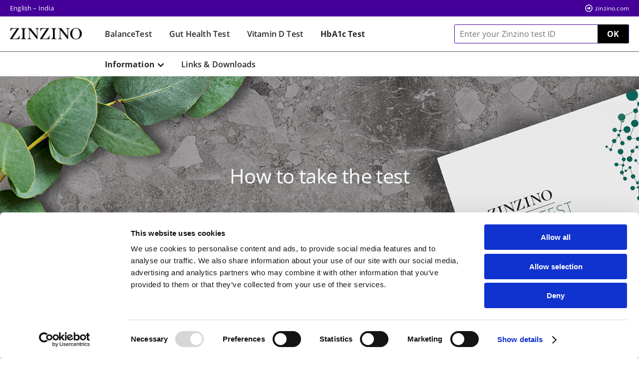

--- FILE ---
content_type: text/html; charset=utf-8
request_url: https://www.google.com/recaptcha/api2/anchor?ar=1&k=6LeoPoAdAAAAAD2S-jegRyhzitLzXsiIE2WUWNmI&co=aHR0cHM6Ly93d3cuemluemlub3Rlc3QuY29tOjQ0Mw..&hl=en&v=PoyoqOPhxBO7pBk68S4YbpHZ&size=normal&anchor-ms=20000&execute-ms=30000&cb=gxgabdxtohr8
body_size: 49480
content:
<!DOCTYPE HTML><html dir="ltr" lang="en"><head><meta http-equiv="Content-Type" content="text/html; charset=UTF-8">
<meta http-equiv="X-UA-Compatible" content="IE=edge">
<title>reCAPTCHA</title>
<style type="text/css">
/* cyrillic-ext */
@font-face {
  font-family: 'Roboto';
  font-style: normal;
  font-weight: 400;
  font-stretch: 100%;
  src: url(//fonts.gstatic.com/s/roboto/v48/KFO7CnqEu92Fr1ME7kSn66aGLdTylUAMa3GUBHMdazTgWw.woff2) format('woff2');
  unicode-range: U+0460-052F, U+1C80-1C8A, U+20B4, U+2DE0-2DFF, U+A640-A69F, U+FE2E-FE2F;
}
/* cyrillic */
@font-face {
  font-family: 'Roboto';
  font-style: normal;
  font-weight: 400;
  font-stretch: 100%;
  src: url(//fonts.gstatic.com/s/roboto/v48/KFO7CnqEu92Fr1ME7kSn66aGLdTylUAMa3iUBHMdazTgWw.woff2) format('woff2');
  unicode-range: U+0301, U+0400-045F, U+0490-0491, U+04B0-04B1, U+2116;
}
/* greek-ext */
@font-face {
  font-family: 'Roboto';
  font-style: normal;
  font-weight: 400;
  font-stretch: 100%;
  src: url(//fonts.gstatic.com/s/roboto/v48/KFO7CnqEu92Fr1ME7kSn66aGLdTylUAMa3CUBHMdazTgWw.woff2) format('woff2');
  unicode-range: U+1F00-1FFF;
}
/* greek */
@font-face {
  font-family: 'Roboto';
  font-style: normal;
  font-weight: 400;
  font-stretch: 100%;
  src: url(//fonts.gstatic.com/s/roboto/v48/KFO7CnqEu92Fr1ME7kSn66aGLdTylUAMa3-UBHMdazTgWw.woff2) format('woff2');
  unicode-range: U+0370-0377, U+037A-037F, U+0384-038A, U+038C, U+038E-03A1, U+03A3-03FF;
}
/* math */
@font-face {
  font-family: 'Roboto';
  font-style: normal;
  font-weight: 400;
  font-stretch: 100%;
  src: url(//fonts.gstatic.com/s/roboto/v48/KFO7CnqEu92Fr1ME7kSn66aGLdTylUAMawCUBHMdazTgWw.woff2) format('woff2');
  unicode-range: U+0302-0303, U+0305, U+0307-0308, U+0310, U+0312, U+0315, U+031A, U+0326-0327, U+032C, U+032F-0330, U+0332-0333, U+0338, U+033A, U+0346, U+034D, U+0391-03A1, U+03A3-03A9, U+03B1-03C9, U+03D1, U+03D5-03D6, U+03F0-03F1, U+03F4-03F5, U+2016-2017, U+2034-2038, U+203C, U+2040, U+2043, U+2047, U+2050, U+2057, U+205F, U+2070-2071, U+2074-208E, U+2090-209C, U+20D0-20DC, U+20E1, U+20E5-20EF, U+2100-2112, U+2114-2115, U+2117-2121, U+2123-214F, U+2190, U+2192, U+2194-21AE, U+21B0-21E5, U+21F1-21F2, U+21F4-2211, U+2213-2214, U+2216-22FF, U+2308-230B, U+2310, U+2319, U+231C-2321, U+2336-237A, U+237C, U+2395, U+239B-23B7, U+23D0, U+23DC-23E1, U+2474-2475, U+25AF, U+25B3, U+25B7, U+25BD, U+25C1, U+25CA, U+25CC, U+25FB, U+266D-266F, U+27C0-27FF, U+2900-2AFF, U+2B0E-2B11, U+2B30-2B4C, U+2BFE, U+3030, U+FF5B, U+FF5D, U+1D400-1D7FF, U+1EE00-1EEFF;
}
/* symbols */
@font-face {
  font-family: 'Roboto';
  font-style: normal;
  font-weight: 400;
  font-stretch: 100%;
  src: url(//fonts.gstatic.com/s/roboto/v48/KFO7CnqEu92Fr1ME7kSn66aGLdTylUAMaxKUBHMdazTgWw.woff2) format('woff2');
  unicode-range: U+0001-000C, U+000E-001F, U+007F-009F, U+20DD-20E0, U+20E2-20E4, U+2150-218F, U+2190, U+2192, U+2194-2199, U+21AF, U+21E6-21F0, U+21F3, U+2218-2219, U+2299, U+22C4-22C6, U+2300-243F, U+2440-244A, U+2460-24FF, U+25A0-27BF, U+2800-28FF, U+2921-2922, U+2981, U+29BF, U+29EB, U+2B00-2BFF, U+4DC0-4DFF, U+FFF9-FFFB, U+10140-1018E, U+10190-1019C, U+101A0, U+101D0-101FD, U+102E0-102FB, U+10E60-10E7E, U+1D2C0-1D2D3, U+1D2E0-1D37F, U+1F000-1F0FF, U+1F100-1F1AD, U+1F1E6-1F1FF, U+1F30D-1F30F, U+1F315, U+1F31C, U+1F31E, U+1F320-1F32C, U+1F336, U+1F378, U+1F37D, U+1F382, U+1F393-1F39F, U+1F3A7-1F3A8, U+1F3AC-1F3AF, U+1F3C2, U+1F3C4-1F3C6, U+1F3CA-1F3CE, U+1F3D4-1F3E0, U+1F3ED, U+1F3F1-1F3F3, U+1F3F5-1F3F7, U+1F408, U+1F415, U+1F41F, U+1F426, U+1F43F, U+1F441-1F442, U+1F444, U+1F446-1F449, U+1F44C-1F44E, U+1F453, U+1F46A, U+1F47D, U+1F4A3, U+1F4B0, U+1F4B3, U+1F4B9, U+1F4BB, U+1F4BF, U+1F4C8-1F4CB, U+1F4D6, U+1F4DA, U+1F4DF, U+1F4E3-1F4E6, U+1F4EA-1F4ED, U+1F4F7, U+1F4F9-1F4FB, U+1F4FD-1F4FE, U+1F503, U+1F507-1F50B, U+1F50D, U+1F512-1F513, U+1F53E-1F54A, U+1F54F-1F5FA, U+1F610, U+1F650-1F67F, U+1F687, U+1F68D, U+1F691, U+1F694, U+1F698, U+1F6AD, U+1F6B2, U+1F6B9-1F6BA, U+1F6BC, U+1F6C6-1F6CF, U+1F6D3-1F6D7, U+1F6E0-1F6EA, U+1F6F0-1F6F3, U+1F6F7-1F6FC, U+1F700-1F7FF, U+1F800-1F80B, U+1F810-1F847, U+1F850-1F859, U+1F860-1F887, U+1F890-1F8AD, U+1F8B0-1F8BB, U+1F8C0-1F8C1, U+1F900-1F90B, U+1F93B, U+1F946, U+1F984, U+1F996, U+1F9E9, U+1FA00-1FA6F, U+1FA70-1FA7C, U+1FA80-1FA89, U+1FA8F-1FAC6, U+1FACE-1FADC, U+1FADF-1FAE9, U+1FAF0-1FAF8, U+1FB00-1FBFF;
}
/* vietnamese */
@font-face {
  font-family: 'Roboto';
  font-style: normal;
  font-weight: 400;
  font-stretch: 100%;
  src: url(//fonts.gstatic.com/s/roboto/v48/KFO7CnqEu92Fr1ME7kSn66aGLdTylUAMa3OUBHMdazTgWw.woff2) format('woff2');
  unicode-range: U+0102-0103, U+0110-0111, U+0128-0129, U+0168-0169, U+01A0-01A1, U+01AF-01B0, U+0300-0301, U+0303-0304, U+0308-0309, U+0323, U+0329, U+1EA0-1EF9, U+20AB;
}
/* latin-ext */
@font-face {
  font-family: 'Roboto';
  font-style: normal;
  font-weight: 400;
  font-stretch: 100%;
  src: url(//fonts.gstatic.com/s/roboto/v48/KFO7CnqEu92Fr1ME7kSn66aGLdTylUAMa3KUBHMdazTgWw.woff2) format('woff2');
  unicode-range: U+0100-02BA, U+02BD-02C5, U+02C7-02CC, U+02CE-02D7, U+02DD-02FF, U+0304, U+0308, U+0329, U+1D00-1DBF, U+1E00-1E9F, U+1EF2-1EFF, U+2020, U+20A0-20AB, U+20AD-20C0, U+2113, U+2C60-2C7F, U+A720-A7FF;
}
/* latin */
@font-face {
  font-family: 'Roboto';
  font-style: normal;
  font-weight: 400;
  font-stretch: 100%;
  src: url(//fonts.gstatic.com/s/roboto/v48/KFO7CnqEu92Fr1ME7kSn66aGLdTylUAMa3yUBHMdazQ.woff2) format('woff2');
  unicode-range: U+0000-00FF, U+0131, U+0152-0153, U+02BB-02BC, U+02C6, U+02DA, U+02DC, U+0304, U+0308, U+0329, U+2000-206F, U+20AC, U+2122, U+2191, U+2193, U+2212, U+2215, U+FEFF, U+FFFD;
}
/* cyrillic-ext */
@font-face {
  font-family: 'Roboto';
  font-style: normal;
  font-weight: 500;
  font-stretch: 100%;
  src: url(//fonts.gstatic.com/s/roboto/v48/KFO7CnqEu92Fr1ME7kSn66aGLdTylUAMa3GUBHMdazTgWw.woff2) format('woff2');
  unicode-range: U+0460-052F, U+1C80-1C8A, U+20B4, U+2DE0-2DFF, U+A640-A69F, U+FE2E-FE2F;
}
/* cyrillic */
@font-face {
  font-family: 'Roboto';
  font-style: normal;
  font-weight: 500;
  font-stretch: 100%;
  src: url(//fonts.gstatic.com/s/roboto/v48/KFO7CnqEu92Fr1ME7kSn66aGLdTylUAMa3iUBHMdazTgWw.woff2) format('woff2');
  unicode-range: U+0301, U+0400-045F, U+0490-0491, U+04B0-04B1, U+2116;
}
/* greek-ext */
@font-face {
  font-family: 'Roboto';
  font-style: normal;
  font-weight: 500;
  font-stretch: 100%;
  src: url(//fonts.gstatic.com/s/roboto/v48/KFO7CnqEu92Fr1ME7kSn66aGLdTylUAMa3CUBHMdazTgWw.woff2) format('woff2');
  unicode-range: U+1F00-1FFF;
}
/* greek */
@font-face {
  font-family: 'Roboto';
  font-style: normal;
  font-weight: 500;
  font-stretch: 100%;
  src: url(//fonts.gstatic.com/s/roboto/v48/KFO7CnqEu92Fr1ME7kSn66aGLdTylUAMa3-UBHMdazTgWw.woff2) format('woff2');
  unicode-range: U+0370-0377, U+037A-037F, U+0384-038A, U+038C, U+038E-03A1, U+03A3-03FF;
}
/* math */
@font-face {
  font-family: 'Roboto';
  font-style: normal;
  font-weight: 500;
  font-stretch: 100%;
  src: url(//fonts.gstatic.com/s/roboto/v48/KFO7CnqEu92Fr1ME7kSn66aGLdTylUAMawCUBHMdazTgWw.woff2) format('woff2');
  unicode-range: U+0302-0303, U+0305, U+0307-0308, U+0310, U+0312, U+0315, U+031A, U+0326-0327, U+032C, U+032F-0330, U+0332-0333, U+0338, U+033A, U+0346, U+034D, U+0391-03A1, U+03A3-03A9, U+03B1-03C9, U+03D1, U+03D5-03D6, U+03F0-03F1, U+03F4-03F5, U+2016-2017, U+2034-2038, U+203C, U+2040, U+2043, U+2047, U+2050, U+2057, U+205F, U+2070-2071, U+2074-208E, U+2090-209C, U+20D0-20DC, U+20E1, U+20E5-20EF, U+2100-2112, U+2114-2115, U+2117-2121, U+2123-214F, U+2190, U+2192, U+2194-21AE, U+21B0-21E5, U+21F1-21F2, U+21F4-2211, U+2213-2214, U+2216-22FF, U+2308-230B, U+2310, U+2319, U+231C-2321, U+2336-237A, U+237C, U+2395, U+239B-23B7, U+23D0, U+23DC-23E1, U+2474-2475, U+25AF, U+25B3, U+25B7, U+25BD, U+25C1, U+25CA, U+25CC, U+25FB, U+266D-266F, U+27C0-27FF, U+2900-2AFF, U+2B0E-2B11, U+2B30-2B4C, U+2BFE, U+3030, U+FF5B, U+FF5D, U+1D400-1D7FF, U+1EE00-1EEFF;
}
/* symbols */
@font-face {
  font-family: 'Roboto';
  font-style: normal;
  font-weight: 500;
  font-stretch: 100%;
  src: url(//fonts.gstatic.com/s/roboto/v48/KFO7CnqEu92Fr1ME7kSn66aGLdTylUAMaxKUBHMdazTgWw.woff2) format('woff2');
  unicode-range: U+0001-000C, U+000E-001F, U+007F-009F, U+20DD-20E0, U+20E2-20E4, U+2150-218F, U+2190, U+2192, U+2194-2199, U+21AF, U+21E6-21F0, U+21F3, U+2218-2219, U+2299, U+22C4-22C6, U+2300-243F, U+2440-244A, U+2460-24FF, U+25A0-27BF, U+2800-28FF, U+2921-2922, U+2981, U+29BF, U+29EB, U+2B00-2BFF, U+4DC0-4DFF, U+FFF9-FFFB, U+10140-1018E, U+10190-1019C, U+101A0, U+101D0-101FD, U+102E0-102FB, U+10E60-10E7E, U+1D2C0-1D2D3, U+1D2E0-1D37F, U+1F000-1F0FF, U+1F100-1F1AD, U+1F1E6-1F1FF, U+1F30D-1F30F, U+1F315, U+1F31C, U+1F31E, U+1F320-1F32C, U+1F336, U+1F378, U+1F37D, U+1F382, U+1F393-1F39F, U+1F3A7-1F3A8, U+1F3AC-1F3AF, U+1F3C2, U+1F3C4-1F3C6, U+1F3CA-1F3CE, U+1F3D4-1F3E0, U+1F3ED, U+1F3F1-1F3F3, U+1F3F5-1F3F7, U+1F408, U+1F415, U+1F41F, U+1F426, U+1F43F, U+1F441-1F442, U+1F444, U+1F446-1F449, U+1F44C-1F44E, U+1F453, U+1F46A, U+1F47D, U+1F4A3, U+1F4B0, U+1F4B3, U+1F4B9, U+1F4BB, U+1F4BF, U+1F4C8-1F4CB, U+1F4D6, U+1F4DA, U+1F4DF, U+1F4E3-1F4E6, U+1F4EA-1F4ED, U+1F4F7, U+1F4F9-1F4FB, U+1F4FD-1F4FE, U+1F503, U+1F507-1F50B, U+1F50D, U+1F512-1F513, U+1F53E-1F54A, U+1F54F-1F5FA, U+1F610, U+1F650-1F67F, U+1F687, U+1F68D, U+1F691, U+1F694, U+1F698, U+1F6AD, U+1F6B2, U+1F6B9-1F6BA, U+1F6BC, U+1F6C6-1F6CF, U+1F6D3-1F6D7, U+1F6E0-1F6EA, U+1F6F0-1F6F3, U+1F6F7-1F6FC, U+1F700-1F7FF, U+1F800-1F80B, U+1F810-1F847, U+1F850-1F859, U+1F860-1F887, U+1F890-1F8AD, U+1F8B0-1F8BB, U+1F8C0-1F8C1, U+1F900-1F90B, U+1F93B, U+1F946, U+1F984, U+1F996, U+1F9E9, U+1FA00-1FA6F, U+1FA70-1FA7C, U+1FA80-1FA89, U+1FA8F-1FAC6, U+1FACE-1FADC, U+1FADF-1FAE9, U+1FAF0-1FAF8, U+1FB00-1FBFF;
}
/* vietnamese */
@font-face {
  font-family: 'Roboto';
  font-style: normal;
  font-weight: 500;
  font-stretch: 100%;
  src: url(//fonts.gstatic.com/s/roboto/v48/KFO7CnqEu92Fr1ME7kSn66aGLdTylUAMa3OUBHMdazTgWw.woff2) format('woff2');
  unicode-range: U+0102-0103, U+0110-0111, U+0128-0129, U+0168-0169, U+01A0-01A1, U+01AF-01B0, U+0300-0301, U+0303-0304, U+0308-0309, U+0323, U+0329, U+1EA0-1EF9, U+20AB;
}
/* latin-ext */
@font-face {
  font-family: 'Roboto';
  font-style: normal;
  font-weight: 500;
  font-stretch: 100%;
  src: url(//fonts.gstatic.com/s/roboto/v48/KFO7CnqEu92Fr1ME7kSn66aGLdTylUAMa3KUBHMdazTgWw.woff2) format('woff2');
  unicode-range: U+0100-02BA, U+02BD-02C5, U+02C7-02CC, U+02CE-02D7, U+02DD-02FF, U+0304, U+0308, U+0329, U+1D00-1DBF, U+1E00-1E9F, U+1EF2-1EFF, U+2020, U+20A0-20AB, U+20AD-20C0, U+2113, U+2C60-2C7F, U+A720-A7FF;
}
/* latin */
@font-face {
  font-family: 'Roboto';
  font-style: normal;
  font-weight: 500;
  font-stretch: 100%;
  src: url(//fonts.gstatic.com/s/roboto/v48/KFO7CnqEu92Fr1ME7kSn66aGLdTylUAMa3yUBHMdazQ.woff2) format('woff2');
  unicode-range: U+0000-00FF, U+0131, U+0152-0153, U+02BB-02BC, U+02C6, U+02DA, U+02DC, U+0304, U+0308, U+0329, U+2000-206F, U+20AC, U+2122, U+2191, U+2193, U+2212, U+2215, U+FEFF, U+FFFD;
}
/* cyrillic-ext */
@font-face {
  font-family: 'Roboto';
  font-style: normal;
  font-weight: 900;
  font-stretch: 100%;
  src: url(//fonts.gstatic.com/s/roboto/v48/KFO7CnqEu92Fr1ME7kSn66aGLdTylUAMa3GUBHMdazTgWw.woff2) format('woff2');
  unicode-range: U+0460-052F, U+1C80-1C8A, U+20B4, U+2DE0-2DFF, U+A640-A69F, U+FE2E-FE2F;
}
/* cyrillic */
@font-face {
  font-family: 'Roboto';
  font-style: normal;
  font-weight: 900;
  font-stretch: 100%;
  src: url(//fonts.gstatic.com/s/roboto/v48/KFO7CnqEu92Fr1ME7kSn66aGLdTylUAMa3iUBHMdazTgWw.woff2) format('woff2');
  unicode-range: U+0301, U+0400-045F, U+0490-0491, U+04B0-04B1, U+2116;
}
/* greek-ext */
@font-face {
  font-family: 'Roboto';
  font-style: normal;
  font-weight: 900;
  font-stretch: 100%;
  src: url(//fonts.gstatic.com/s/roboto/v48/KFO7CnqEu92Fr1ME7kSn66aGLdTylUAMa3CUBHMdazTgWw.woff2) format('woff2');
  unicode-range: U+1F00-1FFF;
}
/* greek */
@font-face {
  font-family: 'Roboto';
  font-style: normal;
  font-weight: 900;
  font-stretch: 100%;
  src: url(//fonts.gstatic.com/s/roboto/v48/KFO7CnqEu92Fr1ME7kSn66aGLdTylUAMa3-UBHMdazTgWw.woff2) format('woff2');
  unicode-range: U+0370-0377, U+037A-037F, U+0384-038A, U+038C, U+038E-03A1, U+03A3-03FF;
}
/* math */
@font-face {
  font-family: 'Roboto';
  font-style: normal;
  font-weight: 900;
  font-stretch: 100%;
  src: url(//fonts.gstatic.com/s/roboto/v48/KFO7CnqEu92Fr1ME7kSn66aGLdTylUAMawCUBHMdazTgWw.woff2) format('woff2');
  unicode-range: U+0302-0303, U+0305, U+0307-0308, U+0310, U+0312, U+0315, U+031A, U+0326-0327, U+032C, U+032F-0330, U+0332-0333, U+0338, U+033A, U+0346, U+034D, U+0391-03A1, U+03A3-03A9, U+03B1-03C9, U+03D1, U+03D5-03D6, U+03F0-03F1, U+03F4-03F5, U+2016-2017, U+2034-2038, U+203C, U+2040, U+2043, U+2047, U+2050, U+2057, U+205F, U+2070-2071, U+2074-208E, U+2090-209C, U+20D0-20DC, U+20E1, U+20E5-20EF, U+2100-2112, U+2114-2115, U+2117-2121, U+2123-214F, U+2190, U+2192, U+2194-21AE, U+21B0-21E5, U+21F1-21F2, U+21F4-2211, U+2213-2214, U+2216-22FF, U+2308-230B, U+2310, U+2319, U+231C-2321, U+2336-237A, U+237C, U+2395, U+239B-23B7, U+23D0, U+23DC-23E1, U+2474-2475, U+25AF, U+25B3, U+25B7, U+25BD, U+25C1, U+25CA, U+25CC, U+25FB, U+266D-266F, U+27C0-27FF, U+2900-2AFF, U+2B0E-2B11, U+2B30-2B4C, U+2BFE, U+3030, U+FF5B, U+FF5D, U+1D400-1D7FF, U+1EE00-1EEFF;
}
/* symbols */
@font-face {
  font-family: 'Roboto';
  font-style: normal;
  font-weight: 900;
  font-stretch: 100%;
  src: url(//fonts.gstatic.com/s/roboto/v48/KFO7CnqEu92Fr1ME7kSn66aGLdTylUAMaxKUBHMdazTgWw.woff2) format('woff2');
  unicode-range: U+0001-000C, U+000E-001F, U+007F-009F, U+20DD-20E0, U+20E2-20E4, U+2150-218F, U+2190, U+2192, U+2194-2199, U+21AF, U+21E6-21F0, U+21F3, U+2218-2219, U+2299, U+22C4-22C6, U+2300-243F, U+2440-244A, U+2460-24FF, U+25A0-27BF, U+2800-28FF, U+2921-2922, U+2981, U+29BF, U+29EB, U+2B00-2BFF, U+4DC0-4DFF, U+FFF9-FFFB, U+10140-1018E, U+10190-1019C, U+101A0, U+101D0-101FD, U+102E0-102FB, U+10E60-10E7E, U+1D2C0-1D2D3, U+1D2E0-1D37F, U+1F000-1F0FF, U+1F100-1F1AD, U+1F1E6-1F1FF, U+1F30D-1F30F, U+1F315, U+1F31C, U+1F31E, U+1F320-1F32C, U+1F336, U+1F378, U+1F37D, U+1F382, U+1F393-1F39F, U+1F3A7-1F3A8, U+1F3AC-1F3AF, U+1F3C2, U+1F3C4-1F3C6, U+1F3CA-1F3CE, U+1F3D4-1F3E0, U+1F3ED, U+1F3F1-1F3F3, U+1F3F5-1F3F7, U+1F408, U+1F415, U+1F41F, U+1F426, U+1F43F, U+1F441-1F442, U+1F444, U+1F446-1F449, U+1F44C-1F44E, U+1F453, U+1F46A, U+1F47D, U+1F4A3, U+1F4B0, U+1F4B3, U+1F4B9, U+1F4BB, U+1F4BF, U+1F4C8-1F4CB, U+1F4D6, U+1F4DA, U+1F4DF, U+1F4E3-1F4E6, U+1F4EA-1F4ED, U+1F4F7, U+1F4F9-1F4FB, U+1F4FD-1F4FE, U+1F503, U+1F507-1F50B, U+1F50D, U+1F512-1F513, U+1F53E-1F54A, U+1F54F-1F5FA, U+1F610, U+1F650-1F67F, U+1F687, U+1F68D, U+1F691, U+1F694, U+1F698, U+1F6AD, U+1F6B2, U+1F6B9-1F6BA, U+1F6BC, U+1F6C6-1F6CF, U+1F6D3-1F6D7, U+1F6E0-1F6EA, U+1F6F0-1F6F3, U+1F6F7-1F6FC, U+1F700-1F7FF, U+1F800-1F80B, U+1F810-1F847, U+1F850-1F859, U+1F860-1F887, U+1F890-1F8AD, U+1F8B0-1F8BB, U+1F8C0-1F8C1, U+1F900-1F90B, U+1F93B, U+1F946, U+1F984, U+1F996, U+1F9E9, U+1FA00-1FA6F, U+1FA70-1FA7C, U+1FA80-1FA89, U+1FA8F-1FAC6, U+1FACE-1FADC, U+1FADF-1FAE9, U+1FAF0-1FAF8, U+1FB00-1FBFF;
}
/* vietnamese */
@font-face {
  font-family: 'Roboto';
  font-style: normal;
  font-weight: 900;
  font-stretch: 100%;
  src: url(//fonts.gstatic.com/s/roboto/v48/KFO7CnqEu92Fr1ME7kSn66aGLdTylUAMa3OUBHMdazTgWw.woff2) format('woff2');
  unicode-range: U+0102-0103, U+0110-0111, U+0128-0129, U+0168-0169, U+01A0-01A1, U+01AF-01B0, U+0300-0301, U+0303-0304, U+0308-0309, U+0323, U+0329, U+1EA0-1EF9, U+20AB;
}
/* latin-ext */
@font-face {
  font-family: 'Roboto';
  font-style: normal;
  font-weight: 900;
  font-stretch: 100%;
  src: url(//fonts.gstatic.com/s/roboto/v48/KFO7CnqEu92Fr1ME7kSn66aGLdTylUAMa3KUBHMdazTgWw.woff2) format('woff2');
  unicode-range: U+0100-02BA, U+02BD-02C5, U+02C7-02CC, U+02CE-02D7, U+02DD-02FF, U+0304, U+0308, U+0329, U+1D00-1DBF, U+1E00-1E9F, U+1EF2-1EFF, U+2020, U+20A0-20AB, U+20AD-20C0, U+2113, U+2C60-2C7F, U+A720-A7FF;
}
/* latin */
@font-face {
  font-family: 'Roboto';
  font-style: normal;
  font-weight: 900;
  font-stretch: 100%;
  src: url(//fonts.gstatic.com/s/roboto/v48/KFO7CnqEu92Fr1ME7kSn66aGLdTylUAMa3yUBHMdazQ.woff2) format('woff2');
  unicode-range: U+0000-00FF, U+0131, U+0152-0153, U+02BB-02BC, U+02C6, U+02DA, U+02DC, U+0304, U+0308, U+0329, U+2000-206F, U+20AC, U+2122, U+2191, U+2193, U+2212, U+2215, U+FEFF, U+FFFD;
}

</style>
<link rel="stylesheet" type="text/css" href="https://www.gstatic.com/recaptcha/releases/PoyoqOPhxBO7pBk68S4YbpHZ/styles__ltr.css">
<script nonce="6xEcjb4MfXgTz1TN0Ei6NA" type="text/javascript">window['__recaptcha_api'] = 'https://www.google.com/recaptcha/api2/';</script>
<script type="text/javascript" src="https://www.gstatic.com/recaptcha/releases/PoyoqOPhxBO7pBk68S4YbpHZ/recaptcha__en.js" nonce="6xEcjb4MfXgTz1TN0Ei6NA">
      
    </script></head>
<body><div id="rc-anchor-alert" class="rc-anchor-alert"></div>
<input type="hidden" id="recaptcha-token" value="[base64]">
<script type="text/javascript" nonce="6xEcjb4MfXgTz1TN0Ei6NA">
      recaptcha.anchor.Main.init("[\x22ainput\x22,[\x22bgdata\x22,\x22\x22,\[base64]/[base64]/[base64]/[base64]/[base64]/UltsKytdPUU6KEU8MjA0OD9SW2wrK109RT4+NnwxOTI6KChFJjY0NTEyKT09NTUyOTYmJk0rMTxjLmxlbmd0aCYmKGMuY2hhckNvZGVBdChNKzEpJjY0NTEyKT09NTYzMjA/[base64]/[base64]/[base64]/[base64]/[base64]/[base64]/[base64]\x22,\[base64]\\u003d\x22,\x22woHChVjDt8Kqf0/CusO4RR/DhsOYVAs4wqF/[base64]/DpWbCksKowp7DuAVUEmXDvMOoTWMdCsKmTxoewrnDjyHCn8K9FGvCr8OYAcOJw5zCmMOLw5fDncKzwo/ClERhwqU/L8KVw4wFwrl0wrjCognDvsOObi7CmMOPa37DssOKbXJCDsOIR8KKwo/CvMOlw4rDi14cEFDDscKswoxOwovDlkzCqcKuw6PDhsOZwrM4w4DDsMKKSRvDlxhQAT/DuiJ+w5RBNmjDlyvCrcK9ZSHDtMKlwrAHIQNzG8OYG8Ktw43DmcKswpfCpkUwWFLCgMO1JcKfwoZnX2LCjcKQwo/DoxEXSgjDrMOIcsKdwp7CsRVewrtIwpDCoMOhRcOiw5/CiWLCvSEPw43DlgxDwp3DocKvwrXCgMKkWsOVwrrCvlTCo0fCkXF0w6fDgGrCvcKnNmYMTMOEw4DDlh9jJRHDvsOKDMKUwq3DozTDsMOnNcOED0BhVcOXbMO+fCcPasOMIsKqwrXCmMKMwrfDoxRIw6hZw7/DgsOwJsKPW8K6OcOeF8OeecKrw73DgknCkmPDm0p+KcK9w7jCg8O2wpfDtcKgcsO/wrfDp0MbAirClh7DrwNHJsK2w4bDuRHDg2Y8K8OBwrtvwphCQinCkkUpQ8K4woPCm8Ouw7lua8KRCMKmw6x0wqIxwrHDgsK+wpMdTEPCv8K4wpsqwo0CO8OrUMKhw5/Drh87Y8O5B8Kyw7zDocOfVC9lw53DnQzDryvCjQNdMFMsLiLDn8O6FAoTwoXCjXnCm2jChsKowprDmcKOSS/CnDvCiiNhdE/[base64]/Cs8OHwpsHSMOxeFZwD8KyfMKnGhF1BhTCljDDkcOvwobChBpiwoQAV1IVw6AtwppKwovClWTCuHlhwoIPHWjChcK8w6/CpMORNXlwZcK7Ml9gwqZ4NMKtd8ObRsKKwooqw5jDm8KLw79Mw6JVH8Kuw5vDvj/DoSBQw43Cs8K3EMKfwp9CN0/CgELCu8K6HcOzP8KkB1/ClmE3PcKIw4/ClMKzwphkw7PCu8OnfMKSPFJILMKMPgZPYF3CscKRw6oawqrDqwbCrcKbZ8Kgw7Q0f8Kfw5DCpsKnQAfDuGbCnMKxfsOrw6fCgi/[base64]/[base64]/U25Nwr7ChBLCncONBcOHVcO9wpTCpgBaMilfWBzCpHzDmh/DhkfDmFIbXCAUQsK8LxjCr2LCj0DDnsKbw7XDu8OXEsKJwoY0LcOAG8O7wp3CqHfCoSptBMKFwrUAClNfYksoBsOpa0bDkMOjw6AXw5RzwrppGwPDrg3CtMONw6/CnGMWw6LCtFJXw5LDuSLDpTZ4LwXDmMKmw7zCk8KRwoRGw53DvD/CsMO+w5HCmW/CphvCgMOWfDhFI8OkwpZ1wqTDg25ow514wqRIC8Oow5IsUSrCjcK6wr1Hwog0XcOtOsKBwrAawpcyw4V8w6zCuDXDn8OkZ0vDlBJ9w5HDmsOPw5J3EzzDl8KCwrtzwpEucTnChXVRw4HCinoPwoE1woLCnBTDpMOuUQQ/wrkUwoYpAcOgw45Vw5jDjMKHIjEMXWoCeiggSRzDuMObY1FKw5LDh8Ozw6rDlMOgw7w+w7jDhcOFwrzDg8OvKl90w7VHFcOPw43DtAbDoMOdw7xgw5tsB8OEUsKBakDCvsKQw5nDomMNQxw/[base64]/[base64]/CrcOTwqHDscK2w4PCi3QNw7HCpMKYwqkRJMOyRcKsw4oawo5Uwo/DtMOXwoQJG0FOQcKPWAIMw6RRwrI5eGN4aQjCjF7CjsKlwpc6MBErwrvCpcKbw4xzwqTDhMOEwpU/GcKUbXnClS8dCjHCm1LDjMK8wrpQwoMPejlXw4TCm0U0alt5asOIwoLDoSvDgMO2KsOqJzsuWVDChHbCrsOXw5jCrSLClsKsLsKBwqQxwqHCrMKLw5BSBsKkKMOqw4LCow5nDALDoB3CoHDDrMKCe8O/KTIpw4ErL1PCq8KJPsKdw6kbw70Pw7lEwpHDm8KQwrPDm2YOP27DjMOuwrLDrsOQwr/[base64]/CiRLDmHvCgMKkwol7w5bDnMOKbMOBccKRwp0lwrwlORvDtcObwp7CiMKISEnDp8K8woTDrTkMw4oqw7QjwoMLDmlSw57DtsKSTxxkwpwIfRQDF8K3WcKow7QGZjDDkMOmQ1LChEoAD8OWJFPCt8OtWsKwVWFJQFTDkMK+Qngewq7Chg/DhMOJIi3Dm8KpNmhkw5NVwr0zw5AswoByG8OWclrDi8KBK8OKIGpEworCjwfCjsK/w71yw7o+VsOqw4FFw6dSwoTDv8ONwqEtGG59w6jDi8KuQMKXWiLCozJswpLCu8Kywr5CMF1uw5PDkMKtUQ4Bw7LCuMKNWMKrw7/[base64]/dMKyacK2wrTCtSLDhX7DmXXDjcKUB8OoL8KtJcKoLcOgw6J9w6/Ci8KSw7LCm8OEw5fDncOpbAFxw5ZIcMO1MyTDlsKrQXLDu2w1VMKSPcKnXMK0w617w7oLw6RCw5RhGFcAN2jCvG07w4DDo8OgXnPDtyzDtsKHwolkwpjChXLCqsKNTsKDJDZUJcO1G8OyKjDDt2fCtAxLZMOcwqXDvcKmwq/DoVXDmMO6wonDpGjDsywVw7Alw54Ewr9mw5rDucK+wozDs8OkwpNmYiUgDVDCoMO1wrYlbcKQaEsww7sdw5/Dg8KuwrYww752wpLCgsOTw7LCgMOtw4sJYHfDlVPCkDM1w5Yjw4xKw4zDmmw2wqsLTcKxQsO7woPCsA5jD8KPFsOQwrA8w6pUw4oQw4nDg38QwrdjFhBFNcOEX8OSwo/Dj1oPfsOqY3AGBlUOCg9nw4jCnMKdw49pw7hNSBMRYsKqw7Fww4wCwobCsTpZw6rCi2Qawr/CuQ89HQQ5dwBWUx1Twq5oT8OsSsOrM03DkVPCuMOXw7owQm7DgVh9wpnCnMKhwqDDq8KCw6fDv8O+w48gw5bDvz7CoMKpTMOewrxsw5J6w65eGcO5UWTDkylZw6PChMONTX/ChRZBwr8VA8Oqw6vDhlbCnsKOayzDiMKRcVLDgsOnHBvCpzzCulMcNcKSw6QZw6HDlwvCnMK7wrrDosKJasOEw6l3wo/DtsOvw4J7w7/CssKtb8Kbw4AUb8K/IhxfwqDCk8O4wrpwCVXDl2jCkQAgQCBEw7PCu8OjwqTCs8KodcKAw5rDjhEONcKiwpJrwoLCnMKsKRDCosOUw53ChCs3w5XCr2NJwqwcCsKMw6ABJMOPTcKaM8OJJcO1w5jDrT/ClcOxTEI7EHLCrcOKYMK1MEJmSAZQwpFLwqQ0KcOhw7slNCZXJMKPScOew5jDjBPCvMOrwqjCuz3Ds2vDqsK9AsKtwpxsW8KbR8K3aAvClMOBwp/Dpz5Iwq3Dl8ObUD3DpMK+woPCnwrDhcKbZHcXw6BGJsOfwqI6w4/DnifDhC49J8OgwoYoAMKuYU7CizFWw4nDvcO8LcKuwr7CmkvCocOQGyzCvAbDv8OiTMOtX8Opwo/DkMKmJsOzwpjCvMKsw6XCrjzDqcOmI2FVUGrDt01fwoZTwrg+w6vCrmEUDcKTf8O5J8KrwpMMb8OywrnCqsKHeADDv8Kbw6sdb8K0R1NlwqhDA8OQbj0HWHcsw6A9ZwRdbcOnVsOyDcORwqDDs8Orw5oiw5o7V8K/wrVCZnAFwr/DuEkfX8ORcUcqwprDicKRw4RLw6/CgsOoUsOVw7DCojzCrsOnJ8ONw7vClx7Cky7DnMO1wqsWw5PDujnDtMKPdcO+TTvDksKZHcKpDMOzw54Tw4dRw70eUEnCr0rDmnbCl8OyF19PVT/[base64]/[base64]/[base64]/DtcOMCC4WTh/Du8ONw65uS8Okw6jCjmpXwpnCpCHCs8O0E8Kxwro5JRYIdS55w45qQiDDq8K+NsOuWcKiZsKTwrHDh8ONfH17LzLCp8OhZHfCvV/Dj1QWw6VlAcOQwp96wpnDpAl0w5nDusOdwrFaY8K8wr/CsWnDtMKYw75rJiQMwr3CicOUwqbCtTwZYWcLEk3CgsKewpTCi8OlwrZ/w7o1w6TCmsKZw7dUdW/[base64]/wpLCjhPDksOxw4hzGcO8C8OyXA/DnD/DhcKFahPDs8KUZMKNQEvCkcOQKgpsw4jDvsKNecOvLGDDpQTCksK2w4nDkHkoIGk9wogqwp8Ew6rCsWPDpcOIwpHDnCMMGQUOwpAbEQ4dZy7CsMOoMsKTF0owFhrDgcOcCHfDhMOMR3rDtMKDAsO3wrN8wo4ASkjCucKUwrzDpcOrw7zDo8O4w5/Cp8OewprCqsOtS8OJSC/DjWnDicOjRsOmw64YVjJsFQDDkjQRKkjCpjV6w4s7UldJJMKuwp/DuMO1wrPCpGjDiH/CjGdNRcOIecOswr5TO0LCh11Fw45NwoLCtgppwqvCkXHDknIbXjPDqn7DlwZUwoU3e8KobsOQJ3rCv8ORwoPCs8ObwpfDosOTBMOqUsOYwodQwqXDqcKZwqQxwpXDgMK2DnPChQcRwrzCjCvDqlDDl8KawrEgw7fCunbCnBVjFsOtw7XCusO9HBzCi8OvwrUJw57Cmx/ChcKeXMOLwrXDksKOwrADJcKbCsO4w7zDlDrCl8Oawo/Cn0nDuRgPeMO6acKcXsKjw7AKwrbCuAc7E8K4w4PCpwp8M8ONw5fDvsO0CcKhw6XDvsOgw4YnOyoLwrYnUcOqw4/DsDJtwq7DskHDrjnDhsK/w70NS8KRwoYICh5Bw5/DhGtudUk3WMKFccO9dCzCqnvCvVMLOgFaw4jCoyIOCMKBFMOISxLDkFZaM8KOw7QfT8O5wohvV8K1wozCo28VdH1CMAUvMMKsw6TCvcK4a8KUw71Pw5nCrhTCuC9fw7/[base64]/Cu2R9SQxXN8OdR0fCncOdV25Sw6jDj8K0wpRNeD3CvD3DnMOZHsO/NBzCswYdwpsiCyLDlsO6TsOOQXhfdsK/EW5Sw7Bow5jCn8KEexLCpG12w4nDscORwpsiwrDDmMO0wozDnWbDhwxnwqvCgcO4wq4/JVRgw5lEwp8/wq3CgnAGKkfCu2XDjjlwJzIJAcOcfk0wwq1RaFtdRC7DkFsuwrLDgcKZwp4bGA7Dm3gswr8Ww7DCgCdlG8KbMmpawrRmb8OIw5MPw63CgVU5wprDgMOMPhLDn1rDuERCwoQ7AsKuw7IAwoXCkcOzw4DCgBhgZsKCfcOyMCfCtlHDvMKtwoh/[base64]/ClwFfRU3DkQPCg8KswrJ8wpJGdGlkIsKQw4YWw4V8wp5Sa1hGVsOJwocSw4rChcOgcsOPeQYkR8OwOU5TWCrCksOIMcKXQsO1BMKqwr/CjsOwwrZFw5t8wqDClnIbf18jwqDDucKJwo9kw7UFaXwPw7HDu1jDvMOzZFvCgMOxw47Cgw/[base64]/CksOSw4lNFkJ1CBLCg8OwThjCksKAw6vCv8Kkw5EdOsO3cnxXdzHDksOJwpd9NHDCmMKUw5dHSA49wpcWCRnDoRfClBQ9wp/CvzDCjcKaJsOHw4sjw4VVeDEFQjJYw6rDrTNUw6vCpV/CkghiWRPCssOxSFjCmcK0XcOXw4RAwrTCk1o+wrsMwq0Fw6fDt8OVKGrCr8KAwqzChznDtMKKw57DsMKAA8KXw5PDomcub8KXwotYR0JSwpzDgRjCoQkAC1vCqhbCuRV8LMOpVkI/wpAbw71AwonCnkXDmwLCicKdPHZUNsO6WRDDjmwOI2NqwoDDr8KxDBdlCcKeT8Klw5cmw6jDvcOQw7VNPAgcIVQtBsOLa8KTWMOLHQTDrFvDkGrCh1NLHTggwqlOBXnDqXABLcKIwokIZsK2w5NLwrZkw4HDiMK5wqbDkBvDiEPDrwJ1w69pw6HDoMOrw7DDojoGw7/DhE/CuMOZw70/w7DDpBLCuwlRUkkdJyvCk8Kxwrhxw7nDlhDDkMOYwpk8w6/Dr8KUf8KzNMO/[base64]/DiMO5w6tKTcOrw4kYW8Kxw7l0w6MILHXCp8KPJsOMfcOewp3CrsOLw6MtTXwlw5zCuU9vd1DCmcOCABdqwrTDgcKHwq0Ce8O4M3sZGsKcH8OZwoLCgMKpC8K3woHDqMK5TsKPPcKxcCNHwrYfYiJBUMOvJkZbbBvCucKbw6MSUURmPcKiw6rCqgUkADV2BsKEw5/[base64]/DgMOLYsK0asOTw4rDu8OPOlAxwqsmDcKPMMOcw5LDkMKaOjlLSsKmK8Ocw5QKwrjDjMOsPsKEXsKEBmfDssKJwq4QQsObIDA4HcKcwrpUwoAgTMOJYsO/[base64]/CscOOR8O/VzltOVXCsMKRwopKw7F+w79Nw5DDgMKFWcKAVcORwoJSe1NeeMOeZWw4wqErFEwLwqk3wqxMYV0eMyh6wpfDnA7DoljDpMOJwrIRw4vCuxrDncOvaXXDoAR/wp3CpzdLJS/DmSJjw6bCqX89w5TCosO9wpDDjjnCjRnCqV57TTQ3w6/CqxQBwqLDjsO9wojDnE8kwoclSRbCqxdAwqTDu8OCLC3Ct8OMUw7CjzTCmcOaw57CvMKFwoLDscKbVkPCoMKAPysMDsK5wrbCnRQQTXgvb8KSH8KWR1PCrGDCk8O/fyXCmsKXFcOaUcKSwrBIXsO7esOtLTpoP8KxwrJWYnzDo8K4esOPDMO3cWzDmsOaw7jClcObLlfDri9Bw6Ifw6jCm8KkwrlfwoBjw7/[base64]/DpC7CmhpHw4LColZ0VhHDlSEyw7XCgT/CiQ48VjDDpD8jBcKWw60VJnTCm8KjNMO4wrbDksK/wr3ClsKYwqZbwopIwp/[base64]/cHUkQh1lwrdlcx5Fw6rCkxoQKEHCmgvDscOmw7t/wq3DhsOIGMOAwoMJwqPCsEpxwo3DhlzCqg59w7RXw5dJUsKDZMOOc8K/[base64]/DlcKhw43ClCIKOkhew4szw4zCpkN2U1DCpWXCucO+w4TDlXTCtMO0C0jCvsKIaSzDocOSw6cGesORw5/DmG/Dh8OkLsKsIsOLw4vDn3HDjsKHSMO5wq/Dpg0PwpN3asO6w4jDhEB4w4EdwpzDkGzDlg4ywpDChkXDlyMMMMKsZxXCq2YkZ8K5NigwLMK6BsKtFgfCkyXDsMOeQltpw7dfw6JHGMKkwrTCscKATSHCgcOZw64Ow5cTwoJefTDCrsOewoYGwpHDkQnCn23CocOdNcKJXwNdAm8Mw7fCoBotwp/Cr8KSwqrDuWduLRHDoMOyWsOQw6VlU3daVMKYOcOlOAtZFmjCpMOxR2RewrUbwoF/NsOQw4nDmsOPSsOtw7pcFcO3wqbCmjnDuFRtE2p6EcOEw51Mw5RaZ3M0wqDCuWPClcKlJMOdBWDCiMK8w6ldwpRKWcOmF17Ds2rCisKbwodobsKEVSQSw4/CgsKpw4JPw5bCsMO7csOtEBNowotoAXhdwpJrwrHCnhjCjybCnMKEw7jDncKbczTDr8KST1FRw6bCohgCwqIlcypOw5PDmMOsw6rDjsKiWcKewrDCpMOiX8OhY8OYHsOXw6gtRcO+b8KKDMO1FlDCsnDCrDbCsMOQNUfCjMKkd3/Ds8OhCMKrZMKaBMOWwrfDrgzCu8ODwqcVS8KgWsKbN2oQPMOIw7zCrcKYw5xJwoXDqxvClsOceg/[base64]/[base64]/[base64]/w5DCijMBLMOFW8O+JjPDhTbDiCp+cTIBw5gMw58WwpNtw6YxwpXCssK9QMOkwoLCuykPw60OwpjCthsGwq1Bw6jDrsO/Gj7Cux5LAcOkwo99w7cvw5zCqlXDncKyw6QZMnZ8w4g9wpUlwqxoKicVw4DDgsOcF8Oww77DqFhKw6RmWChzwpXDjsK+w68Rw4/ChDwFw6rDkCIjEsOlccKJw7TCmmdTw7DDuA0CGVzCpSNRw6MVw7HDoUtgwrUDOwHCicK4wr/Cl2vCiMOnwpkDHcK5ZsOqTCl1w5XDl3LCjMOsSBRxOW1ueX/[base64]/HsO5D8O4w5/[base64]/FsOTwrxFbcOCw7AFVCF8wpoELkJzw5YXGsOwwpTDpk3DoMKuw6/[base64]/DkcOJw5/[base64]/Cr2rDrSfDvsOtUi8bUcOwTDoMYhjCpDkzEivCkSRPG8Ktwr4SGGQrZxjDh8KxBGB9wqbDlyjDm8KTw7EQV1TDj8OSGUrDujhHCsKbVEwZw4DDjDbDncKzw5Nnw5A4C8OcWWTCncKzwoNvf13DpsKIbBDDkcKRXcOZw4rCjgw/wr7CkEFdw44VGcOLGUvCm0LDlUTCrcOdNMKLw64tXcOkacOfGMKBdMKnSFbDoWZlVcKJWsKKbBUAworDocOawqstJcK5FmLDi8KKw7zCqQVuQcOywocfwq0lw6/CqUAiO8KfwpZEDsOMwqoDc2FCw6DDm8KDScOLwozDiMK/FsKPB1zDtsOZwpATwqbDl8KMwpvDncKobcOMCjQfw50mZsKMeMOhbgIOwrwuMFzDiEkULWQmw57DlMKkwrt9wpfDnsO9RynCggnCisKzPcKqw67ChWrDl8OFEcOKG8OYG317w7g5acKRFMKMNsK/w6zCujTDo8Kfw6g3IsOqG3PDvENTwq08UcO5HRhYTMO/w7FHFnzDumnDs1/CjRbCl0RjwrROw6DCngXCkCgUw7Jpw6HChEjDpsOHeQLCp1/[base64]/ZsODacOZUsKEEsKlw6MuBMOQfsOISRHCksOEGxTDhCjCmcOoKsOld3YJRcKcNVXDlMOpZ8O/woRIYcOicnDCuGRqf8K1wpjDi37Ds8KJCSg5JRbCpjBVwo8QWMKpw47DngZrwoI8wpHDkCbCmljCo0zDjsK5woBoFcKOMsKZw4BawrLDrxfDqMK4w73Dm8OsCsK9csKZJi0vwoXCnAPCrCnDk0JOw4t6w4zCscOPw6JUIMKtWsKFw6/DncOxcMO1wrnCggbCmlzCpRzCuE5yw6xOecKLwq5IQUgxwrzDqF09az7DnCXCs8OSYV9Tw6rCqyvDtVkbw6tjwqfCvcOdw6NmUcO9BMK4WcO9w4wvwrfCkzs/OcKKNMO7w4/[base64]/DpUfDgXjDlXrDvULCosK0UcKowoXDh8KdwqbDhcKFw4vDimrCpMOpHsOtbwTCscObM8K6w6QvLWVkL8OQXcKIci1DUXnDnsKEwqvChMO0wosMw40DMHHDhyTDr1bCq8KuwoDCgmxKw7Z9aGY+w6HDnyLCrSJhByrDkBtXw6bDgC7ClsKDwoHDjR/Ch8Oqw4JEw4IvwrdCwoPDnMOIw4nCtiJoCV5ZZzEpwrfDoMORwq/CjMKZw5XDlHnCjhArQjlyEsK8InvDiQ4kw6PCucKpMMOHwpAaP8OSwprCvcKkwqIdw73DncO9w4fDk8K0Y8KzQhPDm8Kjw5XCuDjDpxPDtcKywozDpTRKwoYew51vwoXDpsOFVgVdSyHDrMKlHzLCkMKQw53DhW4Qw7jDiE/[base64]/wq9Ew5ByCQrClAxmw4VwOMKlPi97w75jwolvwoltw5DDrsO2w6PDj8K/wqpmw7kvw5XCicKHYzrCkMOzZ8Oxw7FnE8Kfcicvw6Uew6jCmMK7JypBwq4nw73Cl1Jsw5wLASFzc8KLQivCt8OkwobDjEnCnAMQQGJCGcK8VMK8wp3DgiccREDCtsOpPcOVRWZJDQZ/w5/Cqk1JP0kFwoTDi8Oqw4RzwojDnn0Sb10TwqLCoHZFw6PDjMOwwo8Nw6sCc2fCpMKTKMO4w6kve8K1wpxwNDTDo8OtZMO/acK1YQrCnVzDnTTDqzvDocK/A8KyNsOvN1/[base64]/[base64]/[base64]/DqwhFw6jDkkjCkMKwwofCkSPCrMKXwoTCqsKeTsOlORTDusOgK8K7LBxrfjBSNCfDjnl9wqTDonzDgDjDg8OKM8K5WXIuETrDn8Ksw50OBQbCuMKmwojDnsKowpl8IsKmw4BtQcO+acOFB8O5wr3DhcKaJSnCuBNNAwlAwrIJUMOgVQ1ebMOPwrLCjMOPwr15GsO/w5fDliAWwpXDpMOew4HDp8K0w6lFw7/ClnbDlBDCv8K3w7bCv8OlwrTClMOWwpHCpsKURG4vPMKkw759woArYWjCin7Cn8KawrLDhsOIEcKHwpzCgcO5M2woHAcvD8Knc8OAwoXDsCbCtEIWwp/CmMOEw7vDmQDCplTCnxbDsWPChFdWw7UGwqJQwoxpwrDDsQ0+w7AKw4vDvsOHAcKSw7cpLcK0w4DDqjrCtmh3FHBxFMKbQAnCgcKPw7RXZXPCocK+JcOfMjNNw5ZEe0o/[base64]/DljVSwoHCjcO7CkjCrXYVQ8OvdMKFwoFAR23DlVBCwrfDmGlCwpvDtk8RS8KHF8OkQULDqsOUw73DqX/DgX9tWMO6w7fDrMKuKHLCiMONfcKEw7N9cmLCgigkw6DDkC4Sw4BLw7ZTwq3Dq8OkwpTCmTBjwpfDuR1UPsKvAVAybcOZWntPwqdDw4kSCmjDjnfCssKzw6xvw4nCj8OKw5JQwrJ6w6Jlw6bCscOsbsK/[base64]/wo8Hwo4lBk0KTQXDtzTDoSPCvyLCrcKUBsKAwpbDsy/[base64]/DucOCYkIfCBnDicKYw4rCl2bCt8OlCcKnKEXCr8KrGWTDqzsIZzhlH8KnwqrDncKBwrLDvhUAC8O0FVDCizI9wo9Uw6bCocOLCFZBEMKIPcOtTTbCujXDp8ObeFotTwI9wobDvh/[base64]/DvirDiMOrw651wobDhMOawr3CvRUhLMKywr7Dt8KgR8KSbwbDnBbDkDHDscOGVcO3w65Gwq7CsQcYwpVDwpzChV5fw7TDq03Dk8OCwofDq8OsJcKxZz1ow73CvGEQC8KTwpZUwpVfw59eKhMsSMKEw7lXYCpjw4sXw7fDhHdvQcOmYBsvNGjCnV7DoyJRwqZCw4/DqMOACsKqY3VwWsOnIsOiwpYfwp1NHAHDqDhnI8K9QHzDgxLCv8OnwqoXXMK0acOpwp5Uwp5Ow6bDuXN3w54nw79rSsOMEXcXwojCj8KjJDnDocOdw64rwpNcwqFCVFXDhC/DqFHDqVg7E1UmbMOiEsOPwrcyNjPDqsKdw5bCoMKyGlzDog3CqcOXT8OheADDmsKpwpgTwroJw6/DtTcRwrPDjk7CmMKWw7hEIjVDw7oWwqbDhcOgVhjDr27CkcK1XMKfDC9Nw7TDpSfCoXEjYsORwr1WWMOwJw5uw546RsOIRMK7Q8KIA2MqwqIXw7bDrsOCwpHCnsO7woh/w5jDtMKOW8KMb8OJAybCpzzDtD7CjXoFw5fDh8Oyw60pwo7CicK8IMOQwox4w6jCkMKCw5fCg8Kcw57DjgnCtQzDnSRCdcKGUcOpLyt5wrN+wr5gwr/Dg8OSK1jDkGpcMsKtCRjDlTwTB8KCwqXCnsOkw5rCsMOuDk/[base64]/[base64]/JQF2dMOkw4XDk8OhO8K8Pi3DucKNJcKIw47DoMOpw5VLw6/DlsORw7kRV2RiwpbCmMOSHmnCrsOFHsOmwr82A8OOU3NHZ2jDhMK1TsKRwrrCmsOPPnHCiHrDinTCrRlfQsOPAsOkwpzDmsOGw7FAwqRaOGZ8LsOhwr0FMMOlf1DCoMKyLF/DtQoaXjpZJU/CtcKZwosvEyHCmcKQTR7DkA/[base64]/w4LCgsO9HMKGUgzDq8OhFsOpBUDCkcKCNFXCpXFaWUDCpSPDpAoLRcORTMKjwqnDh8KSXsKewr0fw7oGSk8SwoA+w4TCiMOSfMKdw5oVwqsyHsKkwrvCn8O1woExFMOIw4ZewpbCsWzCqcOow4/[base64]/[base64]/DvCJnwo3CvsK4XMOaRMOJCMO8U8Ozd8KHTMOrfgpMZcK6FV5pSVtqwqM5LsObw5/DpMOqwpzCmhfDqjrDr8KwVsOCfShzwrMHSDRKC8OVw41PEsK/worCu8O8bXwHdcONwofDuUMswo3Cmh7DpHA4w780SikLwp7DrkVyI3vDqBQww6XCuxvDkH1Ww5w1DMOPw77DtSzCk8Kew5YrwrnCqlJrwq9JWsObfcKIRMObX3PDlFgGCVIwLsOWGzM7w7XChmPDlcK6w4XClsKCVRU1w7RGw6JCIn0Kw7bDiz7CrsKlHEnCqy/Co0rCnMOZM1I/RS0Qw5XCvcO+FsK/woPCtsKpLcOvX8O3XFjCn8ODOUfCn8OePCFNwqwDCgwbwrdXwqABJcO9wrkmw4vCiMO6wrM5DG/Dt1A8E17CpUDDuMKTw5zDrsKSDcOhwqjDgQ5Qw7prdcKEw4dcUlPCncK5ecKKwrZwwoN7V1w4PMO0w6nDm8OfZcK9AsKKwp/[base64]/[base64]/CvcO+w7VTPjrDmsO5AMOvwoTCosKwOsKDEy1HRlXDsMOuIcOyBFAJw618w6nCti80w5fClsKvwrI6w7QYV39oEwNIwoJgwpfCsnAZaMKbw4/CiXQkMwLDgQxQOMKPcMO0KzbDlMOEwrBONsKXAjxEw7Ibw4nCgMO2UGbCnFHDqcKSRkMkw7zDksKZw5XCtsK9w6bCvVVhwpTDgRnCg8OxNkBFewMCwq3CvcOKw4DDmMKUw6lkLCVXZBg7wrfCqxbCtXLCg8Kjw6XCh8KpEm3DkGzDgcOTw4vDhcKTwrw/EiTCqiw+MgXCm8KkNXTCm17CocOewrDCmVE5RjZsw4XDqFbCnTBjb0h0w7zDnBR9dT9mUsKhfMOXPl/DkMKZXcOFw4QPXUAzwpzCtMOdMMKbBBIKGsOsw6fCkxLCnU87wrrDgMOrwobCrsO9w5XCscKnwqsnw5/CksOELMKjwpPCpSxwwrEWfnTCvsKxw6zDlMKGJ8KeQ03DncOQFRXCvG7DksKYwqQXCMKBw5nDvmzCmcOBTSJTCsK4RsObwojCqMKIwpUYw6nDukM8w6jDsMKWw75mJMOLT8KRfFTCmcOzXMK/wq8oHG0DecKiw7JHwrZ8KcKQAMKdw7bDjE/[base64]/[base64]/OBDCv0bDvcKzwqfCrsK9wrp6w7fCnsKrenvDvcOQX8Ohwo9wwr8pwp3CnhsXwpsDwq3Dr2pmwrbDvsOrwo5AQ3DCrTpSw4DDk2XCjljDqcKOQ8KvbMO4w4zCp8KqwrnDicKPHMKTw4rDr8K9w680w6FBZFkXV0ozRMOkayHDucKHUMKgwo1YMRB6wq9IEsK/[base64]/[base64]/[base64]/[base64]/Cqn3CvUA4wqRxZcOwCiBewrBjO3bDqMKrw5JLw4pcd3TDlm4WXcKiw6FEOsOgGkzCksKmwqHDjA7DgsOBwr98w6J1UsONdsKUw5bDl8KgajvCpMO8wpLCrMOQK3vDt3LDhHZ6woQ3w7PCo8KhRBbCiD/CjMK2DCPCisO7wrJ1FsK9w65ww4kqMjQbCMKyI1/DocKiw65RworCrcKqw6FVMl3Dlh7CpDh/wqYiwr5CHDwJw6cMZzrDlxA0w4jDgsKJXDdXwpNiw7QowpnDuS/CuD7CrcOkwq7DhMOiBVdYd8KbwrXDmCTDlSYHAcO8AcOvw4skMMOmwoTCgcKvw6XDgMKrGBxVZh3DhWrCtcOVwqDCqDYXw5/ClcO5AGrCosKGVcOrZsO2wqvDkXLChyRnYkDCpnRGwqjCnDM/RsKvCMKWR3jDiB/CpGQRecOUH8OlwrPCp140w5bCm8K0w6dtBFnDh0ZAJz3CkjoUwovDmFLCh2rCvgMJwoM2wozCg3gUEFoWM8KCAWsxR8OuwpARwpcjw40vwrZBdjLDrBdsOMOCLcOSw6XCsMOpw5LDrhMySMO7w5smS8OaNUU6fVU5wpwYwo9/wrLCicKgOcODw7vDoMO/RS02JU7DrcO+wpkow5FMwr3DmiTChsK+w5Z8wrfChXzDlcOFFB8FFVDDhcOPDRJMw67Duh3Dg8OKw65Kbnl/wrVkM8Kib8KvwrBMwoASIcKLw6nDocOwPcK4wpB4ORvCqH55FMOGJA/CoSMWw4HDmD9Uwr9dYsKcQmfDuiLCscOgP0XChGkOw794b8OnMcOieG8Mb3jDpDPCjsOKEljClBrCuH59DcOxw7FCw43CiMKgFCxjMUEfH8K+wo7Dh8OMwobDjGx+w5lBY2rCmMOqKnzDi8OBwqEWMsOUwqTCkAIOTsKwXHvDtC/Dn8K2TC1Qw5VgRXfDnl4Pw4HCgV7CmmdDw7Esw6/DkCBQD8O0dcOqwrsTwoA+wrUewqPCisKAw7nClhPDncOTZFPCrMO6FMKqY1bDrhINwqQBPcOew5/Cm8OFw4lJwrsJwo4NSx/DgkbCnlQ9w5PCksKSbcOEPQQowpQuw6DCrsK+wpXDmcO6w7LCpcOtwolww68UOAcRw6AETcOBw7fDty1bbU8cUsKZwq/Dj8OxblvCsmLCtQRsMMOSw53CicOfw4zCkmsNw5vCjcOeWsKkwp5GP1bDhMOXbQdGw5bDqxDDnDtZwpxAHEdBRknCiGDDgcKABAnDncOIwr9TPcOsw73ChsOOwpjCv8OiwpDCqWHDhH3DscOCL2/[base64]/w7kDw5DCoh3DvMOiWcKkwrYKw6Jrw5rDvyIAw6TCs0XCkMOEwplrRwdZwpjDu1sAwq18asOHw4fCllw+w6rDj8ObQ8KuWAPDphnCgz0owp1Iwq9mEsOhfz9VwpjCjsKMwpnCtsObw5nDgMOZE8OxVsKIwpTDqMK9wq/Di8KsEMO3wrA5wrhAV8O5w7XCt8Oyw6nDvcKjw7zCqhVDwovCtyljIHLCiRnCoQIAwoHCiMO3Y8OwwrvDjcOOw60XWBbCvBzCosKXwo3CiBsswpMDc8O+w7/Cj8KKw4DCg8KwI8O7KMKyw5vCiMOMw7XCmRjCiXokw43CvyTCl3Rrw5bCohxww43DiwNIwo7CsVjDikHDo8KrJMOROsK9YcK3w4I7wrjDj1bCvsORw5QLw44iBhAHwpVeCmtRw70kwrZmw44qwozCu8ODNsKFwo/Dm8KAD8K4JEVHHMKIL0nDrGTDsTLCiMKOH8OLL8OVwr8qw4fCumPCscO2woPDvcOvOm5gw7UZwpHDtMK0w5kMBE4JAcKBNCDCvMOhaX7DlcKLc8Kaen/DnDsLbcKZw5bCiTXDscOMU2cQwqcLwpISwpIrA1czwo90woDDqDZYQsOpSsKWwotpWGsAOW3CrgEDwrHDmH/DqMKgNE/DqMO5cMOAwonClMOxI8OBEsOMHyHCmsOxOi9Ew5M6fcKJIcOUwpvDmCMOCFzDkzMIw45twpsYZRQWIMKQZMKnwp8Gw6wMwo1ZcMKRw6xjw4VnQ8KWCsKFw44pw4/CmsOPOQttCDLCksKMwrvDiMOuw6rDrsKewrpCLnXDv8OiZcOMw6vCrSBlZcKww5pNLTvCm8O8wqbDgCPDvsKpO3XDkxfCoWloWcKUXAPDs8KHw4AIwrzCk3s6EndiG8O/wrgtXMKsw5c8ElnCpsKDWk/CmsKAwpkKw6XDk8K7wqkPODN1w5rChm0Cw4N0fXohw57DpMOQwp3DlcO1w7s1wrLCnXUHwpbDicOJMcOrw7k9NMOnIkLClXLCsMOvw6bCgH0ebcOTw4pVIi8AIVPDmMOoEDDDocKuwpRNw4IUcW/DgRgCw6DDrMKUw6nCqcKsw6ZDXFYGMWMceAPCvsOtWExmwozCnwLCnGoZwooMwp0pworDo8OWwo50w77DgsKmw7PDuzrDpGDDrD4Sw7RFYkDDpcOrw67CrsOHw6TCjsOxbsK6L8Odw4/CnEnClcKSw4JjwqfChloJw53DpcK3BjsDwqTCvyzDsF3CtMO9wrnCqmMWwqVzw6LCgcOPBcOOZ8OPcXVLODkoccKUw48Dw7FYfGAKE8O5D3pTfh/DrmR7DMOvdyMKOMO1Nk/Coi3CnHpmwpNSw4/[base64]/DtsKFe3DCgMKBwoYwJsKeZMORwop8QXnDlcOuwrHDnhDDisKUw7LCty3CqMK2wqRyY3NnX1YCw7zCqMK1ZQPCpy0/acKxw5RGwqQBw5xUB3TCksOIHELDrMKcMsOvw4vDuDZjw4HCpXd5wotKwpDDh1TDg8O2wpQeNcKYwpvDv8O9w4HCqsKjwqJhOBfDkB1UUsOSwrTDpMK+wrbCkcOZw77ClcK5dsKaa0vCrsKlwrkeDkFhKMOVHXbClsKCwqzCgsOYasO5wpvDkXLDgsKqwq/[base64]/DrwnClMOlwpvCtSgXwqrDhMK5aMKISMOHwqvDim1Xw5fCpQfDrMOXwqfCk8KiVsKRPRt3w6PCm311woEXwqoVa2xCUEvDj8O3wrFySCxlw5jCqBfDpAfDgRBnM0tFKg0vwpMuw6fDr8OTw4fCv8K1a8Odw7NDwqNFwpEGwqnCiMOlwr/DpMO7HsOIPQMVbmxyf8O7w4BNw5MawpU4wpzDlzlkQAVSZcKvGcKlWHjCmsOWck5WwpbCo8OvwpPCn2PDuVHCgcOJwrvCicKCw5Ebwp3DkcOMw7rCsRh0GMKwwqrDr8KHw6wte8OnwoPDhsO8w5EbU8O7JgPDtFoSwo/Do8OsIUbDqwFlw6NzWS9MbkXCjcOUWjUCw4powr58UDkXRlIow6DDjMKBwr99wqoILU0rb8KlBDRSKMKLwrfCnMK4YMOQd8O3wpDClMKkJMOJNsO8w48JwpIHwpnCrsKFw48TwqlYw7/DtcKdL8KBZMOOAj7Dm8OPw70uCgXCv8OPH3vCvznDrTDDuXINQgfCpxfDsHZfIWx7Q8KacsOow41xIjHCpQNZP8Kybwh/wqUcw7DDu8KcKcKgwp7Ch8Ktw4Qtw4dqNcKaKUvDlMKdF8KkwobDgSbDlsOZwp9n\x22],null,[\x22conf\x22,null,\x226LeoPoAdAAAAAD2S-jegRyhzitLzXsiIE2WUWNmI\x22,0,null,null,null,1,[21,125,63,73,95,87,41,43,42,83,102,105,109,121],[1017145,333],0,null,null,null,null,0,null,0,1,700,1,null,0,\[base64]/76lBhn6iwkZoQoZnOKMAhnM8xEZ\x22,0,0,null,null,1,null,0,0,null,null,null,0],\x22https://www.zinzinotest.com:443\x22,null,[1,1,1],null,null,null,0,3600,[\x22https://www.google.com/intl/en/policies/privacy/\x22,\x22https://www.google.com/intl/en/policies/terms/\x22],\x22i2PP7lRDmp7oYRkdHMCj4rH+nlICOQsr9wzwWumvQd8\\u003d\x22,0,0,null,1,1768986983941,0,0,[86,123,40,86,51],null,[213],\x22RC-DPmlAmA_gec5Dw\x22,null,null,null,null,null,\x220dAFcWeA4UNSy9tf3oCMJukotnfWI2SRkQt_GfGhhuEtLx6YNxft2x8mXTNkQ1GpWbvPm9RD8E7HeBwX66SkcTuGlSzQRp7JXILA\x22,1769069783907]");
    </script></body></html>

--- FILE ---
content_type: text/html; charset=utf-8
request_url: https://www.google.com/recaptcha/api2/anchor?ar=1&k=6LeoPoAdAAAAAD2S-jegRyhzitLzXsiIE2WUWNmI&co=aHR0cHM6Ly93d3cuemluemlub3Rlc3QuY29tOjQ0Mw..&hl=en&v=PoyoqOPhxBO7pBk68S4YbpHZ&size=normal&anchor-ms=20000&execute-ms=30000&cb=l3vkg8tmwsmg
body_size: 49061
content:
<!DOCTYPE HTML><html dir="ltr" lang="en"><head><meta http-equiv="Content-Type" content="text/html; charset=UTF-8">
<meta http-equiv="X-UA-Compatible" content="IE=edge">
<title>reCAPTCHA</title>
<style type="text/css">
/* cyrillic-ext */
@font-face {
  font-family: 'Roboto';
  font-style: normal;
  font-weight: 400;
  font-stretch: 100%;
  src: url(//fonts.gstatic.com/s/roboto/v48/KFO7CnqEu92Fr1ME7kSn66aGLdTylUAMa3GUBHMdazTgWw.woff2) format('woff2');
  unicode-range: U+0460-052F, U+1C80-1C8A, U+20B4, U+2DE0-2DFF, U+A640-A69F, U+FE2E-FE2F;
}
/* cyrillic */
@font-face {
  font-family: 'Roboto';
  font-style: normal;
  font-weight: 400;
  font-stretch: 100%;
  src: url(//fonts.gstatic.com/s/roboto/v48/KFO7CnqEu92Fr1ME7kSn66aGLdTylUAMa3iUBHMdazTgWw.woff2) format('woff2');
  unicode-range: U+0301, U+0400-045F, U+0490-0491, U+04B0-04B1, U+2116;
}
/* greek-ext */
@font-face {
  font-family: 'Roboto';
  font-style: normal;
  font-weight: 400;
  font-stretch: 100%;
  src: url(//fonts.gstatic.com/s/roboto/v48/KFO7CnqEu92Fr1ME7kSn66aGLdTylUAMa3CUBHMdazTgWw.woff2) format('woff2');
  unicode-range: U+1F00-1FFF;
}
/* greek */
@font-face {
  font-family: 'Roboto';
  font-style: normal;
  font-weight: 400;
  font-stretch: 100%;
  src: url(//fonts.gstatic.com/s/roboto/v48/KFO7CnqEu92Fr1ME7kSn66aGLdTylUAMa3-UBHMdazTgWw.woff2) format('woff2');
  unicode-range: U+0370-0377, U+037A-037F, U+0384-038A, U+038C, U+038E-03A1, U+03A3-03FF;
}
/* math */
@font-face {
  font-family: 'Roboto';
  font-style: normal;
  font-weight: 400;
  font-stretch: 100%;
  src: url(//fonts.gstatic.com/s/roboto/v48/KFO7CnqEu92Fr1ME7kSn66aGLdTylUAMawCUBHMdazTgWw.woff2) format('woff2');
  unicode-range: U+0302-0303, U+0305, U+0307-0308, U+0310, U+0312, U+0315, U+031A, U+0326-0327, U+032C, U+032F-0330, U+0332-0333, U+0338, U+033A, U+0346, U+034D, U+0391-03A1, U+03A3-03A9, U+03B1-03C9, U+03D1, U+03D5-03D6, U+03F0-03F1, U+03F4-03F5, U+2016-2017, U+2034-2038, U+203C, U+2040, U+2043, U+2047, U+2050, U+2057, U+205F, U+2070-2071, U+2074-208E, U+2090-209C, U+20D0-20DC, U+20E1, U+20E5-20EF, U+2100-2112, U+2114-2115, U+2117-2121, U+2123-214F, U+2190, U+2192, U+2194-21AE, U+21B0-21E5, U+21F1-21F2, U+21F4-2211, U+2213-2214, U+2216-22FF, U+2308-230B, U+2310, U+2319, U+231C-2321, U+2336-237A, U+237C, U+2395, U+239B-23B7, U+23D0, U+23DC-23E1, U+2474-2475, U+25AF, U+25B3, U+25B7, U+25BD, U+25C1, U+25CA, U+25CC, U+25FB, U+266D-266F, U+27C0-27FF, U+2900-2AFF, U+2B0E-2B11, U+2B30-2B4C, U+2BFE, U+3030, U+FF5B, U+FF5D, U+1D400-1D7FF, U+1EE00-1EEFF;
}
/* symbols */
@font-face {
  font-family: 'Roboto';
  font-style: normal;
  font-weight: 400;
  font-stretch: 100%;
  src: url(//fonts.gstatic.com/s/roboto/v48/KFO7CnqEu92Fr1ME7kSn66aGLdTylUAMaxKUBHMdazTgWw.woff2) format('woff2');
  unicode-range: U+0001-000C, U+000E-001F, U+007F-009F, U+20DD-20E0, U+20E2-20E4, U+2150-218F, U+2190, U+2192, U+2194-2199, U+21AF, U+21E6-21F0, U+21F3, U+2218-2219, U+2299, U+22C4-22C6, U+2300-243F, U+2440-244A, U+2460-24FF, U+25A0-27BF, U+2800-28FF, U+2921-2922, U+2981, U+29BF, U+29EB, U+2B00-2BFF, U+4DC0-4DFF, U+FFF9-FFFB, U+10140-1018E, U+10190-1019C, U+101A0, U+101D0-101FD, U+102E0-102FB, U+10E60-10E7E, U+1D2C0-1D2D3, U+1D2E0-1D37F, U+1F000-1F0FF, U+1F100-1F1AD, U+1F1E6-1F1FF, U+1F30D-1F30F, U+1F315, U+1F31C, U+1F31E, U+1F320-1F32C, U+1F336, U+1F378, U+1F37D, U+1F382, U+1F393-1F39F, U+1F3A7-1F3A8, U+1F3AC-1F3AF, U+1F3C2, U+1F3C4-1F3C6, U+1F3CA-1F3CE, U+1F3D4-1F3E0, U+1F3ED, U+1F3F1-1F3F3, U+1F3F5-1F3F7, U+1F408, U+1F415, U+1F41F, U+1F426, U+1F43F, U+1F441-1F442, U+1F444, U+1F446-1F449, U+1F44C-1F44E, U+1F453, U+1F46A, U+1F47D, U+1F4A3, U+1F4B0, U+1F4B3, U+1F4B9, U+1F4BB, U+1F4BF, U+1F4C8-1F4CB, U+1F4D6, U+1F4DA, U+1F4DF, U+1F4E3-1F4E6, U+1F4EA-1F4ED, U+1F4F7, U+1F4F9-1F4FB, U+1F4FD-1F4FE, U+1F503, U+1F507-1F50B, U+1F50D, U+1F512-1F513, U+1F53E-1F54A, U+1F54F-1F5FA, U+1F610, U+1F650-1F67F, U+1F687, U+1F68D, U+1F691, U+1F694, U+1F698, U+1F6AD, U+1F6B2, U+1F6B9-1F6BA, U+1F6BC, U+1F6C6-1F6CF, U+1F6D3-1F6D7, U+1F6E0-1F6EA, U+1F6F0-1F6F3, U+1F6F7-1F6FC, U+1F700-1F7FF, U+1F800-1F80B, U+1F810-1F847, U+1F850-1F859, U+1F860-1F887, U+1F890-1F8AD, U+1F8B0-1F8BB, U+1F8C0-1F8C1, U+1F900-1F90B, U+1F93B, U+1F946, U+1F984, U+1F996, U+1F9E9, U+1FA00-1FA6F, U+1FA70-1FA7C, U+1FA80-1FA89, U+1FA8F-1FAC6, U+1FACE-1FADC, U+1FADF-1FAE9, U+1FAF0-1FAF8, U+1FB00-1FBFF;
}
/* vietnamese */
@font-face {
  font-family: 'Roboto';
  font-style: normal;
  font-weight: 400;
  font-stretch: 100%;
  src: url(//fonts.gstatic.com/s/roboto/v48/KFO7CnqEu92Fr1ME7kSn66aGLdTylUAMa3OUBHMdazTgWw.woff2) format('woff2');
  unicode-range: U+0102-0103, U+0110-0111, U+0128-0129, U+0168-0169, U+01A0-01A1, U+01AF-01B0, U+0300-0301, U+0303-0304, U+0308-0309, U+0323, U+0329, U+1EA0-1EF9, U+20AB;
}
/* latin-ext */
@font-face {
  font-family: 'Roboto';
  font-style: normal;
  font-weight: 400;
  font-stretch: 100%;
  src: url(//fonts.gstatic.com/s/roboto/v48/KFO7CnqEu92Fr1ME7kSn66aGLdTylUAMa3KUBHMdazTgWw.woff2) format('woff2');
  unicode-range: U+0100-02BA, U+02BD-02C5, U+02C7-02CC, U+02CE-02D7, U+02DD-02FF, U+0304, U+0308, U+0329, U+1D00-1DBF, U+1E00-1E9F, U+1EF2-1EFF, U+2020, U+20A0-20AB, U+20AD-20C0, U+2113, U+2C60-2C7F, U+A720-A7FF;
}
/* latin */
@font-face {
  font-family: 'Roboto';
  font-style: normal;
  font-weight: 400;
  font-stretch: 100%;
  src: url(//fonts.gstatic.com/s/roboto/v48/KFO7CnqEu92Fr1ME7kSn66aGLdTylUAMa3yUBHMdazQ.woff2) format('woff2');
  unicode-range: U+0000-00FF, U+0131, U+0152-0153, U+02BB-02BC, U+02C6, U+02DA, U+02DC, U+0304, U+0308, U+0329, U+2000-206F, U+20AC, U+2122, U+2191, U+2193, U+2212, U+2215, U+FEFF, U+FFFD;
}
/* cyrillic-ext */
@font-face {
  font-family: 'Roboto';
  font-style: normal;
  font-weight: 500;
  font-stretch: 100%;
  src: url(//fonts.gstatic.com/s/roboto/v48/KFO7CnqEu92Fr1ME7kSn66aGLdTylUAMa3GUBHMdazTgWw.woff2) format('woff2');
  unicode-range: U+0460-052F, U+1C80-1C8A, U+20B4, U+2DE0-2DFF, U+A640-A69F, U+FE2E-FE2F;
}
/* cyrillic */
@font-face {
  font-family: 'Roboto';
  font-style: normal;
  font-weight: 500;
  font-stretch: 100%;
  src: url(//fonts.gstatic.com/s/roboto/v48/KFO7CnqEu92Fr1ME7kSn66aGLdTylUAMa3iUBHMdazTgWw.woff2) format('woff2');
  unicode-range: U+0301, U+0400-045F, U+0490-0491, U+04B0-04B1, U+2116;
}
/* greek-ext */
@font-face {
  font-family: 'Roboto';
  font-style: normal;
  font-weight: 500;
  font-stretch: 100%;
  src: url(//fonts.gstatic.com/s/roboto/v48/KFO7CnqEu92Fr1ME7kSn66aGLdTylUAMa3CUBHMdazTgWw.woff2) format('woff2');
  unicode-range: U+1F00-1FFF;
}
/* greek */
@font-face {
  font-family: 'Roboto';
  font-style: normal;
  font-weight: 500;
  font-stretch: 100%;
  src: url(//fonts.gstatic.com/s/roboto/v48/KFO7CnqEu92Fr1ME7kSn66aGLdTylUAMa3-UBHMdazTgWw.woff2) format('woff2');
  unicode-range: U+0370-0377, U+037A-037F, U+0384-038A, U+038C, U+038E-03A1, U+03A3-03FF;
}
/* math */
@font-face {
  font-family: 'Roboto';
  font-style: normal;
  font-weight: 500;
  font-stretch: 100%;
  src: url(//fonts.gstatic.com/s/roboto/v48/KFO7CnqEu92Fr1ME7kSn66aGLdTylUAMawCUBHMdazTgWw.woff2) format('woff2');
  unicode-range: U+0302-0303, U+0305, U+0307-0308, U+0310, U+0312, U+0315, U+031A, U+0326-0327, U+032C, U+032F-0330, U+0332-0333, U+0338, U+033A, U+0346, U+034D, U+0391-03A1, U+03A3-03A9, U+03B1-03C9, U+03D1, U+03D5-03D6, U+03F0-03F1, U+03F4-03F5, U+2016-2017, U+2034-2038, U+203C, U+2040, U+2043, U+2047, U+2050, U+2057, U+205F, U+2070-2071, U+2074-208E, U+2090-209C, U+20D0-20DC, U+20E1, U+20E5-20EF, U+2100-2112, U+2114-2115, U+2117-2121, U+2123-214F, U+2190, U+2192, U+2194-21AE, U+21B0-21E5, U+21F1-21F2, U+21F4-2211, U+2213-2214, U+2216-22FF, U+2308-230B, U+2310, U+2319, U+231C-2321, U+2336-237A, U+237C, U+2395, U+239B-23B7, U+23D0, U+23DC-23E1, U+2474-2475, U+25AF, U+25B3, U+25B7, U+25BD, U+25C1, U+25CA, U+25CC, U+25FB, U+266D-266F, U+27C0-27FF, U+2900-2AFF, U+2B0E-2B11, U+2B30-2B4C, U+2BFE, U+3030, U+FF5B, U+FF5D, U+1D400-1D7FF, U+1EE00-1EEFF;
}
/* symbols */
@font-face {
  font-family: 'Roboto';
  font-style: normal;
  font-weight: 500;
  font-stretch: 100%;
  src: url(//fonts.gstatic.com/s/roboto/v48/KFO7CnqEu92Fr1ME7kSn66aGLdTylUAMaxKUBHMdazTgWw.woff2) format('woff2');
  unicode-range: U+0001-000C, U+000E-001F, U+007F-009F, U+20DD-20E0, U+20E2-20E4, U+2150-218F, U+2190, U+2192, U+2194-2199, U+21AF, U+21E6-21F0, U+21F3, U+2218-2219, U+2299, U+22C4-22C6, U+2300-243F, U+2440-244A, U+2460-24FF, U+25A0-27BF, U+2800-28FF, U+2921-2922, U+2981, U+29BF, U+29EB, U+2B00-2BFF, U+4DC0-4DFF, U+FFF9-FFFB, U+10140-1018E, U+10190-1019C, U+101A0, U+101D0-101FD, U+102E0-102FB, U+10E60-10E7E, U+1D2C0-1D2D3, U+1D2E0-1D37F, U+1F000-1F0FF, U+1F100-1F1AD, U+1F1E6-1F1FF, U+1F30D-1F30F, U+1F315, U+1F31C, U+1F31E, U+1F320-1F32C, U+1F336, U+1F378, U+1F37D, U+1F382, U+1F393-1F39F, U+1F3A7-1F3A8, U+1F3AC-1F3AF, U+1F3C2, U+1F3C4-1F3C6, U+1F3CA-1F3CE, U+1F3D4-1F3E0, U+1F3ED, U+1F3F1-1F3F3, U+1F3F5-1F3F7, U+1F408, U+1F415, U+1F41F, U+1F426, U+1F43F, U+1F441-1F442, U+1F444, U+1F446-1F449, U+1F44C-1F44E, U+1F453, U+1F46A, U+1F47D, U+1F4A3, U+1F4B0, U+1F4B3, U+1F4B9, U+1F4BB, U+1F4BF, U+1F4C8-1F4CB, U+1F4D6, U+1F4DA, U+1F4DF, U+1F4E3-1F4E6, U+1F4EA-1F4ED, U+1F4F7, U+1F4F9-1F4FB, U+1F4FD-1F4FE, U+1F503, U+1F507-1F50B, U+1F50D, U+1F512-1F513, U+1F53E-1F54A, U+1F54F-1F5FA, U+1F610, U+1F650-1F67F, U+1F687, U+1F68D, U+1F691, U+1F694, U+1F698, U+1F6AD, U+1F6B2, U+1F6B9-1F6BA, U+1F6BC, U+1F6C6-1F6CF, U+1F6D3-1F6D7, U+1F6E0-1F6EA, U+1F6F0-1F6F3, U+1F6F7-1F6FC, U+1F700-1F7FF, U+1F800-1F80B, U+1F810-1F847, U+1F850-1F859, U+1F860-1F887, U+1F890-1F8AD, U+1F8B0-1F8BB, U+1F8C0-1F8C1, U+1F900-1F90B, U+1F93B, U+1F946, U+1F984, U+1F996, U+1F9E9, U+1FA00-1FA6F, U+1FA70-1FA7C, U+1FA80-1FA89, U+1FA8F-1FAC6, U+1FACE-1FADC, U+1FADF-1FAE9, U+1FAF0-1FAF8, U+1FB00-1FBFF;
}
/* vietnamese */
@font-face {
  font-family: 'Roboto';
  font-style: normal;
  font-weight: 500;
  font-stretch: 100%;
  src: url(//fonts.gstatic.com/s/roboto/v48/KFO7CnqEu92Fr1ME7kSn66aGLdTylUAMa3OUBHMdazTgWw.woff2) format('woff2');
  unicode-range: U+0102-0103, U+0110-0111, U+0128-0129, U+0168-0169, U+01A0-01A1, U+01AF-01B0, U+0300-0301, U+0303-0304, U+0308-0309, U+0323, U+0329, U+1EA0-1EF9, U+20AB;
}
/* latin-ext */
@font-face {
  font-family: 'Roboto';
  font-style: normal;
  font-weight: 500;
  font-stretch: 100%;
  src: url(//fonts.gstatic.com/s/roboto/v48/KFO7CnqEu92Fr1ME7kSn66aGLdTylUAMa3KUBHMdazTgWw.woff2) format('woff2');
  unicode-range: U+0100-02BA, U+02BD-02C5, U+02C7-02CC, U+02CE-02D7, U+02DD-02FF, U+0304, U+0308, U+0329, U+1D00-1DBF, U+1E00-1E9F, U+1EF2-1EFF, U+2020, U+20A0-20AB, U+20AD-20C0, U+2113, U+2C60-2C7F, U+A720-A7FF;
}
/* latin */
@font-face {
  font-family: 'Roboto';
  font-style: normal;
  font-weight: 500;
  font-stretch: 100%;
  src: url(//fonts.gstatic.com/s/roboto/v48/KFO7CnqEu92Fr1ME7kSn66aGLdTylUAMa3yUBHMdazQ.woff2) format('woff2');
  unicode-range: U+0000-00FF, U+0131, U+0152-0153, U+02BB-02BC, U+02C6, U+02DA, U+02DC, U+0304, U+0308, U+0329, U+2000-206F, U+20AC, U+2122, U+2191, U+2193, U+2212, U+2215, U+FEFF, U+FFFD;
}
/* cyrillic-ext */
@font-face {
  font-family: 'Roboto';
  font-style: normal;
  font-weight: 900;
  font-stretch: 100%;
  src: url(//fonts.gstatic.com/s/roboto/v48/KFO7CnqEu92Fr1ME7kSn66aGLdTylUAMa3GUBHMdazTgWw.woff2) format('woff2');
  unicode-range: U+0460-052F, U+1C80-1C8A, U+20B4, U+2DE0-2DFF, U+A640-A69F, U+FE2E-FE2F;
}
/* cyrillic */
@font-face {
  font-family: 'Roboto';
  font-style: normal;
  font-weight: 900;
  font-stretch: 100%;
  src: url(//fonts.gstatic.com/s/roboto/v48/KFO7CnqEu92Fr1ME7kSn66aGLdTylUAMa3iUBHMdazTgWw.woff2) format('woff2');
  unicode-range: U+0301, U+0400-045F, U+0490-0491, U+04B0-04B1, U+2116;
}
/* greek-ext */
@font-face {
  font-family: 'Roboto';
  font-style: normal;
  font-weight: 900;
  font-stretch: 100%;
  src: url(//fonts.gstatic.com/s/roboto/v48/KFO7CnqEu92Fr1ME7kSn66aGLdTylUAMa3CUBHMdazTgWw.woff2) format('woff2');
  unicode-range: U+1F00-1FFF;
}
/* greek */
@font-face {
  font-family: 'Roboto';
  font-style: normal;
  font-weight: 900;
  font-stretch: 100%;
  src: url(//fonts.gstatic.com/s/roboto/v48/KFO7CnqEu92Fr1ME7kSn66aGLdTylUAMa3-UBHMdazTgWw.woff2) format('woff2');
  unicode-range: U+0370-0377, U+037A-037F, U+0384-038A, U+038C, U+038E-03A1, U+03A3-03FF;
}
/* math */
@font-face {
  font-family: 'Roboto';
  font-style: normal;
  font-weight: 900;
  font-stretch: 100%;
  src: url(//fonts.gstatic.com/s/roboto/v48/KFO7CnqEu92Fr1ME7kSn66aGLdTylUAMawCUBHMdazTgWw.woff2) format('woff2');
  unicode-range: U+0302-0303, U+0305, U+0307-0308, U+0310, U+0312, U+0315, U+031A, U+0326-0327, U+032C, U+032F-0330, U+0332-0333, U+0338, U+033A, U+0346, U+034D, U+0391-03A1, U+03A3-03A9, U+03B1-03C9, U+03D1, U+03D5-03D6, U+03F0-03F1, U+03F4-03F5, U+2016-2017, U+2034-2038, U+203C, U+2040, U+2043, U+2047, U+2050, U+2057, U+205F, U+2070-2071, U+2074-208E, U+2090-209C, U+20D0-20DC, U+20E1, U+20E5-20EF, U+2100-2112, U+2114-2115, U+2117-2121, U+2123-214F, U+2190, U+2192, U+2194-21AE, U+21B0-21E5, U+21F1-21F2, U+21F4-2211, U+2213-2214, U+2216-22FF, U+2308-230B, U+2310, U+2319, U+231C-2321, U+2336-237A, U+237C, U+2395, U+239B-23B7, U+23D0, U+23DC-23E1, U+2474-2475, U+25AF, U+25B3, U+25B7, U+25BD, U+25C1, U+25CA, U+25CC, U+25FB, U+266D-266F, U+27C0-27FF, U+2900-2AFF, U+2B0E-2B11, U+2B30-2B4C, U+2BFE, U+3030, U+FF5B, U+FF5D, U+1D400-1D7FF, U+1EE00-1EEFF;
}
/* symbols */
@font-face {
  font-family: 'Roboto';
  font-style: normal;
  font-weight: 900;
  font-stretch: 100%;
  src: url(//fonts.gstatic.com/s/roboto/v48/KFO7CnqEu92Fr1ME7kSn66aGLdTylUAMaxKUBHMdazTgWw.woff2) format('woff2');
  unicode-range: U+0001-000C, U+000E-001F, U+007F-009F, U+20DD-20E0, U+20E2-20E4, U+2150-218F, U+2190, U+2192, U+2194-2199, U+21AF, U+21E6-21F0, U+21F3, U+2218-2219, U+2299, U+22C4-22C6, U+2300-243F, U+2440-244A, U+2460-24FF, U+25A0-27BF, U+2800-28FF, U+2921-2922, U+2981, U+29BF, U+29EB, U+2B00-2BFF, U+4DC0-4DFF, U+FFF9-FFFB, U+10140-1018E, U+10190-1019C, U+101A0, U+101D0-101FD, U+102E0-102FB, U+10E60-10E7E, U+1D2C0-1D2D3, U+1D2E0-1D37F, U+1F000-1F0FF, U+1F100-1F1AD, U+1F1E6-1F1FF, U+1F30D-1F30F, U+1F315, U+1F31C, U+1F31E, U+1F320-1F32C, U+1F336, U+1F378, U+1F37D, U+1F382, U+1F393-1F39F, U+1F3A7-1F3A8, U+1F3AC-1F3AF, U+1F3C2, U+1F3C4-1F3C6, U+1F3CA-1F3CE, U+1F3D4-1F3E0, U+1F3ED, U+1F3F1-1F3F3, U+1F3F5-1F3F7, U+1F408, U+1F415, U+1F41F, U+1F426, U+1F43F, U+1F441-1F442, U+1F444, U+1F446-1F449, U+1F44C-1F44E, U+1F453, U+1F46A, U+1F47D, U+1F4A3, U+1F4B0, U+1F4B3, U+1F4B9, U+1F4BB, U+1F4BF, U+1F4C8-1F4CB, U+1F4D6, U+1F4DA, U+1F4DF, U+1F4E3-1F4E6, U+1F4EA-1F4ED, U+1F4F7, U+1F4F9-1F4FB, U+1F4FD-1F4FE, U+1F503, U+1F507-1F50B, U+1F50D, U+1F512-1F513, U+1F53E-1F54A, U+1F54F-1F5FA, U+1F610, U+1F650-1F67F, U+1F687, U+1F68D, U+1F691, U+1F694, U+1F698, U+1F6AD, U+1F6B2, U+1F6B9-1F6BA, U+1F6BC, U+1F6C6-1F6CF, U+1F6D3-1F6D7, U+1F6E0-1F6EA, U+1F6F0-1F6F3, U+1F6F7-1F6FC, U+1F700-1F7FF, U+1F800-1F80B, U+1F810-1F847, U+1F850-1F859, U+1F860-1F887, U+1F890-1F8AD, U+1F8B0-1F8BB, U+1F8C0-1F8C1, U+1F900-1F90B, U+1F93B, U+1F946, U+1F984, U+1F996, U+1F9E9, U+1FA00-1FA6F, U+1FA70-1FA7C, U+1FA80-1FA89, U+1FA8F-1FAC6, U+1FACE-1FADC, U+1FADF-1FAE9, U+1FAF0-1FAF8, U+1FB00-1FBFF;
}
/* vietnamese */
@font-face {
  font-family: 'Roboto';
  font-style: normal;
  font-weight: 900;
  font-stretch: 100%;
  src: url(//fonts.gstatic.com/s/roboto/v48/KFO7CnqEu92Fr1ME7kSn66aGLdTylUAMa3OUBHMdazTgWw.woff2) format('woff2');
  unicode-range: U+0102-0103, U+0110-0111, U+0128-0129, U+0168-0169, U+01A0-01A1, U+01AF-01B0, U+0300-0301, U+0303-0304, U+0308-0309, U+0323, U+0329, U+1EA0-1EF9, U+20AB;
}
/* latin-ext */
@font-face {
  font-family: 'Roboto';
  font-style: normal;
  font-weight: 900;
  font-stretch: 100%;
  src: url(//fonts.gstatic.com/s/roboto/v48/KFO7CnqEu92Fr1ME7kSn66aGLdTylUAMa3KUBHMdazTgWw.woff2) format('woff2');
  unicode-range: U+0100-02BA, U+02BD-02C5, U+02C7-02CC, U+02CE-02D7, U+02DD-02FF, U+0304, U+0308, U+0329, U+1D00-1DBF, U+1E00-1E9F, U+1EF2-1EFF, U+2020, U+20A0-20AB, U+20AD-20C0, U+2113, U+2C60-2C7F, U+A720-A7FF;
}
/* latin */
@font-face {
  font-family: 'Roboto';
  font-style: normal;
  font-weight: 900;
  font-stretch: 100%;
  src: url(//fonts.gstatic.com/s/roboto/v48/KFO7CnqEu92Fr1ME7kSn66aGLdTylUAMa3yUBHMdazQ.woff2) format('woff2');
  unicode-range: U+0000-00FF, U+0131, U+0152-0153, U+02BB-02BC, U+02C6, U+02DA, U+02DC, U+0304, U+0308, U+0329, U+2000-206F, U+20AC, U+2122, U+2191, U+2193, U+2212, U+2215, U+FEFF, U+FFFD;
}

</style>
<link rel="stylesheet" type="text/css" href="https://www.gstatic.com/recaptcha/releases/PoyoqOPhxBO7pBk68S4YbpHZ/styles__ltr.css">
<script nonce="e61vYWueLX_JA90iq0I-eQ" type="text/javascript">window['__recaptcha_api'] = 'https://www.google.com/recaptcha/api2/';</script>
<script type="text/javascript" src="https://www.gstatic.com/recaptcha/releases/PoyoqOPhxBO7pBk68S4YbpHZ/recaptcha__en.js" nonce="e61vYWueLX_JA90iq0I-eQ">
      
    </script></head>
<body><div id="rc-anchor-alert" class="rc-anchor-alert"></div>
<input type="hidden" id="recaptcha-token" value="[base64]">
<script type="text/javascript" nonce="e61vYWueLX_JA90iq0I-eQ">
      recaptcha.anchor.Main.init("[\x22ainput\x22,[\x22bgdata\x22,\x22\x22,\[base64]/[base64]/[base64]/[base64]/[base64]/UltsKytdPUU6KEU8MjA0OD9SW2wrK109RT4+NnwxOTI6KChFJjY0NTEyKT09NTUyOTYmJk0rMTxjLmxlbmd0aCYmKGMuY2hhckNvZGVBdChNKzEpJjY0NTEyKT09NTYzMjA/[base64]/[base64]/[base64]/[base64]/[base64]/[base64]/[base64]\x22,\[base64]\\u003d\\u003d\x22,\x22InzCgGE3wqbDtGPDjsKdw5jCpUU1w7DCqicvwp3Cr8OSwqjDtsKmDUHCgMKmOhYbwokWwoVZwqrDrnjCrC/Dt39UV8Kbw4YTfcKFwrgwXVTDvMOSPCNCNMKIw6jDtB3CuiEBFH9Pw7DCqMOYUcO6w5xmwqpywoYLw7FIbsKsw4rDtcOpIhDDlsO/wonCpcONLFPCi8Kxwr/CtGzDnHvDrcOAfQQrTcKXw5VIw7HDlkPDkcO9DcKyXy7DqG7DjsKgPcOcJHgPw7gTVcOhwo4PL8OBGDIHwoXCjcOBwpxdwrY0SXDDvl0Awo7DnsKVwpfDqMKdwqF/JCPCusKmKW4Fwq7DjsKGCT4WMcOIwqvCkArDg8O/[base64]/Dp8OSHsKgwqZOwp3Ci8Odw6fDlgwaGV3DrWcKwqPCqsKuUsKTwpTDoyvCkcKewrrDvMKdOUrCr8OyPEkHw70pCEfCrcOXw63DjMOVKVNEw7I7w5nDjl9Ow40PZFrChRFdw5/DlGjDpgHDu8KSQCHDvcOUwrbDjsKRw6A4XyA4w78bGcO8bcOECUrCgMKjwqfCmcOOIMOEwoE3HcOKwojCtcKqw7pJMcKUUcKgUwXCq8Opwq8+wod7wr/Dn1HCnMOCw7PCrwDDlcKzwo/DicKlIsOxd0RSw7/CpgA4fsKqwoHDl8KJw5HClsKZWcKWw4/[base64]/Dt8Ocd8KywqFffjLDuMO+ScKqUMOkaMO7woHCszXChMKmw4PCvVlEDFMKw5peVwfCssKBEXlXMWFIw49Zw67Cn8OfPC3CkcOFAnrDqsOhw43Cm1XCocKMdMKLQ8KmwrdBwoErw4/DuirChmvCpcK7w4N7UGVdI8KFwojDtELDncKmOC3DsUMKwobCsMO8wogAwrXCp8O3wr/DgyPDhmo0c0vCkRUQJcKXXMO9w5cIXcKwWMOzE3gPw63CoMOcSg/CgcK0wq4/X3zDvMK3w6tRwrAAEMO9AsKUPSLCrQJJG8K5w4fDsg5ydMOjNMOvw64SacOFwpIONFQJwpkeEHzCh8OKw4BndRvDl2J4EiLDkQYtNMOwwqbCky5mw6DDtsKBw6Y+PsKUwr3Do8OJLcOew5LDsR7DoTYNfsKuwoUjwpd/asKEwp89ScK4w5jDg1R6FhLDmngrdVxew5/Ci0PCqcKIw4bDlVpzB8KhfyDCrnrDvDDDoz/Duj/Dg8Kqw5zDjw9aw4gZAcOmw7PClljCscO2RMKTw4nDkRwRUBHDk8OFwr3DtkoJEgrCpsOUaMKWw71Ywq/DiMKUeXTCp27Dji3CpMKUwpHCv0ZnfMOhGsOVK8OEwqNVwprCqz7Dg8OTw64iCcKlTcKrVcK/ZMK3w59aw49awp1PbcOxwofCksKow79owobDg8Olw7lTwps2wqwnw7PDn0Zyw4dYw7vDmMKnwq3CjGHCgG3CmSLDpQfDvMOmwo/DvMKawpcZI3AUWghxekLCszDCssOfw4XDjcKoecO2w4tiPxDCkUgHWhXDgnZjcMOUGMKDGBrCvFTDrgDCslTDniHCi8KMK3Bqw63DtcOHL33Cm8KgZcOMwrBswrrDjsOKwojCqMOewpjDisO4C8OKCHrDscKRE3gKw7/DpCfCkMKAF8K4wqwHwq/[base64]/AMKZPcOHwqt+MlHCky3Dgl7CvcOew7FUeRNgwozDtsK4GcOyKcOTwqvCvsKGRnN5LwjDpFjDk8KMQ8OBQcK3UGjCtcOhYMOkVMKbJ8OOw7/DqwvDmlgRQsKGwq3CkDvDrCM3wrnDj8K6w47CssK1dXjCt8KPw70Fw4DCm8KMw4LDiEnDuMKhwp7DnkHCg8KVw7HDlWLDpMKcSCvChsK/wqPDiFfDsSXDuyItw4FGPMO7WMOWwoPChzLCpsOvw5p2TcKWwq3Cn8KqYV4zwrzDknvCnsK4woZcwpUhE8KwAMKGOMOxTys/wopTN8K0woTCp1XCth1FwrbCqMKIF8O8w407bcKJVARUwrdLwpYQcsKhNMKWRsOqckJWwpXCtsOFLG45Rmt4NUx4bVHDpHMmDMO1b8OZwozDm8KhSDtGXcOlNAIuWcKEw43DkAtywq1GfDnCnEdcZ1fDvcO4w7/DocKrGQLCqmR8FjzCvFTDqsKqBXzCvGc1wofCg8KSw7HDjBLDn3IEw7jCg8OCwqcWw5/CjsORbsOsNsKtw7zDicOZKzoZHmLCqsO0HcODwqEhGMK0B2PDtsObBsKKEjrDoX/CpcO2w7LCsm/CisKDL8Oyw5fCshQvJQnCqDAiwpnDmsKXRcOrb8KvMsKbw4zDgCrCp8OwwrfClcKzF1BIw6TCq8O3woHCuTEFQMOlw4/CvhB4wqfDq8Kkw7rDo8KpworDuMOeHsOnwpDCi0HDiGTDkl4jw7FIw4zCh3www53DosKKw6PDsxFINQ1WOMO0c8KCQ8OvScKwV1dWwqRAwo0kw4FAcHDDkRd7JMKpGMOAw5suwrPCq8KdflPDpEc+w55Ewp7DnHQPwrMlwrhGOVvDoQVMfX0Pw43DscOFPMKVHW/Dt8OlwqBvw6/DsMOmBcO9woJiw5M/BkY0wqV6ElLCgzXClSXDjFLDizvDnxc6w5TCvXvDmMKDw5zCsATCksO5Sigvwrk1w6kNwo/DosOXZzdpwrIZwp5+WsKUWsOrf8OtXlZHe8KbGBHDncO2Z8KKeUZ6woLDp8OswoHDk8KCHCEkw7sXcjXDlErDq8O7FcK6wrTDuRHCgsOswrR9wqIMw6Z4w6d4wrHDlSJBw68sbBZ0wpDDhcKaw53CgsO8woXDhcKewoMSbXV/ScOQw6pKd1lkQRhhEnTDrsKAwrMaIsKrw4kVU8K6AxfCiyDDm8O2wovDqVhaw6rCm1QBKsKPw4vClGwvNMKYfGjDusKKw5PDtsK5NcKKcMOAwprCnETDqyJpCzLDtsKOKMKvwrPChW3DisK5wqpFw6jCsVfCk0LCpsOXX8O5w4s6UMOMw43DgMO1w71CwrTDhW/Crx5DYREYJXE8c8OreyDCljjDpsKTwpbDmcOOwrgPw4TDqVFIw79Mw6LDhMKjaxU/LMKiZ8OFZ8OTwrvDt8OPw6XCiiLDhw19A8OSJcKQbsK2GcOfw4DDs3M/wqrCrzlkwpIIw7FZw6zDg8KNw6PDsX/DsRTDg8OjBxnDsg3CpsOKFUZww4tOw7/CpsKOw7d+PmTCmsOkEhB/F1xgNMOXw6oLwpc5Bm1Sw4tcw5nCpsOUw5rDj8KDwpxmbcKmw5FRw7PCucOZw594A8ObFirDmsOqwqxYbsK9w6fCgcOWXcKew71qw5hsw7c/worDn8Ocw4Eaw6rDl3fDjEUNw5bDiHvCli1nVUjCuF7DisOXw7bCpHXCm8Kmw7nCpV7CgsO0e8OMw6HCkcOuaAxWwo7DvsOQf0bDgCFxw7TDulE3wq4VdkbDtBpvw6wRF1rDvDzDjlbCh1NHF0Y9OMOlw6pcDMKAKi/Dp8OSwqrDrsOzWMKsZ8KFw6XDiBXDmsOeQTQaw63DkwfDgMORNMO6AsKZw5bDm8KtM8K6w5rCm8KnScOrw6fCl8K+w5TCu8O5cy1fwpDDrhjDu8Kcw6R7c8Oow69rZcO8I8KHHGjClsO3H8O/[base64]/ChMKmw7TCswZiw4B7RljDncKnwqp3W1ghVH9rZD3DvMKifwUyJzxiTMOfHMOSLMOxWRnCtMOvGy/DjMKrA8KfwpvDoR93E2IDwqY4TMOPwrLCiRBJDMKkbj3DgsOXw75qw7M9dMOvAQ3DmyDCowgXw4sgw7rDpsK6w4vCvmA1eUBWdMOLB8OtD8Odw7/DlwVrwqXCmsObZjF5UcOwXcOgwrrDpsO8djPDscKcw7wcw5AqWCbDhcOTeAXCnjFsw5jCvsO3U8Kgwp7Ch1kvw5LDl8OEH8OHKMOmwpQCAlzCtRUbZxdGwrPCuRQ9fcKVw6bCmGHCkcO8wqwyTzXCuHnCoMKowrlYN3BuwqQVSVzChh/DrsOFSDk0wpnDojAJMEMgWRInSTjCtTlLw7Maw5hhNcK0w7hybMOFVMK/wqxOw5c1X1dgw67Dnm1gwo9VBMOYw5cew4PDmVzCkxYBZcOWw7JXwpphRcKmwq3DuzDDkVvDjcKEwrzDkWh/HgZkw7jCsgIyw7XCmjLCj1vCj259wqZCc8Ktw547w4FZw70nQcK8w4PCh8Kbw5lOTR3Dh8OzIA0NAsKGC8OUKwHDs8OuKcKXOCVweMOOZmXCnMKFw6HDk8OychnDlMO0w7/DgcK1JSE0wqPCuHvCmGwqw5kXB8Kyw6wwwr0UV8KNworCgBPCkAQhwozCkMKLHg/DicOEw6MVDsK0MRbDj2rDi8Oww4jDlirCgsKTXw3DthvDhxdMKMKLw6MQwrERw5gOwq9swpsLZVlKDkNCasKCw4TDtcKyOXLCm2LCl8OWw5luwrHCpcKGBzLCm3ZxbcOnIsKbWzHDhHklZcOMcTHDt1TCpFk9wqB0Z2/DoTB9wqw3QgfDvVbDtsK2bhzDoUjCuGTCmsOmGVBTI1RiwoJywqINwpZsbQB9w6bCs8K3w6LDuB8UwqJjw4nDnsO0w7IHw5PDisOzQnoawoNhazUDw7fCino7YcO8wqzCgFlBchDCi2VHw6TCohhOw5/CocOMWy1aWAvDigTCkhE0VD9Fw4dbwpw8I8Oaw6PClsKLbFcYwpl4DRXCmcOowpoewox6wozCqErCjMKJQhXCuSovTsK9JV3DgyEdOcK4w5kxbWV+ScKsw7tqEMKJE8OPNVZxXVjCgcO7Q8ONMQ7Ck8O4Qj3CuQTDpi9ew6DDh0RTTMO/wojDuH4PXyAQw7DDisOOSVY0YMO6TcKgw7rCsi/Dm8OuNsOLwpd1w6LCgcKnw4rDlXHDrFjDmsOiw4rCvEbCo3PCt8Kqw541w7lNwq1Aexs0w4/[base64]/[base64]/DqcKfdMOVw7LCuMOKXsKZAxrClxnCtxgiEcKTw4fDpcOmw4cJw584DcKNw4t6YTvDiwZbNMOKMcK+ahM0w4pKWMOwfsKWwpXDl8K2wpJoLB/CkMOzwr/CmhLCvRHDr8O7S8KgwpzDmjrDg3/DjTfCq147w6gfVsO0wqHCn8O4w4FnwprDgMK5MhR+w6ouesOHIztCwr14wrrDi0ZtKgjDkzbChMKIwr5Af8O0wqEYw7wew6zCnsKDFF1ywpnCm0QYUcKqGcKkbcO4wp/CqQkhRsKAw73CtMO4HBJZw6bDk8ODwpNVZsOMw6nCkhABc1nDvhHDicOtw5Y1w5TDsMKOwrLDgTbDsUXCnSzCkcOBwrVlw590fMK7wqteYg8YXMKZFklDKcKwwoxiw7vCgDbDl1PDsGvDlcOvwrnCs2HDv8KKwo/[base64]/w5vDiy/Di8KnwoDClyJ6w4RNw4oUwrZbwrcDasO8KlzDmGjDvsOKPFHCiMKrwqvCgsOMCkt8w5/[base64]/ChRt5G1FYw7sXw7/CgmXDuWbDrMOlw6AJwrHDmB0aSSUVwrLCsyJQUjdkBCHDjMOHw44zw6g6w5wwMcKJLMOkw5MDwpISZn/DscKrw79Ew6bCkQozwoABNMK2w4PDuMK2Z8K7E23DkcKIw5zDkytjF0YuwpFnPcOWAsKGdTzCksOTw4XDvcORIcO/CnEnP0lqwoPClywcw6fDjUbCnU8VwpjCjsOEw5PDojTCn8KHARI4BcK1w47DunNrwpDDgcOcwrzDksKZJTHCiVZhKCRydwzDhG/CpmnDjHpiwqsLw6DDk8OiRkwaw4rDhcOdw4UTd2zDqMK5fsOvc8OzO8KlwrtrE18Zw61Qw7HDpHvDo8ODWMKJw73DuMK4w5TDl19tchlqw6N/CcOXw4cZJSvDlRjCr8ONw7PDr8Kgw5XCvcK7Nj/DhcOgwqTCnn7CvsOCIFTCgcO5w6/DrGrCkR1UwodAw4DDp8OSaEJvFiXCuMOSwrPCuMKIc8OxCsO/BMKtIsKDDcOBTQ7Dpi5He8KFwqvDn8KQwqjCqz8GaMKKw4fDocOzGgw/w5PDsMOiDk7CgV4/[base64]/CgTfCssKxw4rDrsK9NnzDiE/Ch0zCgMKMMsOYOGZjZB89wofCpy9rw77Dq8O0TcOCw5nDrmtmw6dbUcOnwrBEHjNOKQDCjlbCvVlNbMOtwrF6Z8KkwoAdBT3CuWNWw4XCv8K1e8Ked8KzA8OVwrTCv8Kpw45IwpVuYsO2dk7Cm2hrw7vDuzLDhg0Ew6xfBsK3wrdJwprDmsOOwoMAWgA4w6LCmsO6Ty/CgsOSbsKvw4oQw6QZDMOCRcObIcKpw5I0WsOGHzvCklssW0gHw7bDoWgpwrXDvcKiT8KHacK3wonDgcOlOV3CiMOjJFNrw4TCrsOKDMKcP1/DkcKXUw/CjcKbwo9jw6MxwpvDkcKFA0p7MsK7Y1fChjRdH8KBTTLCscKFw79SYWrDm2fCmFPCjS/Dn2wAw5Nmw4vCiT7CgRZELMOwQjgvw4HCusKsFnzCuynDpcO0w5IbwoE3w4dZcVPCmmfCiMK9w7Mjwql/YSgVw4IEZsO5XcOpPMOwwrJdwofDizcYw4fDtMKwSALClcKVw7p0woDCg8KHF8OWeHHCrinDsBTCkVzCtTLDkXNKwrRvw4fDmcOqw7oGwoUUIsOaJz9Aw7HChcKqw6DDmEIRw5oVw5LCsMK7w6ZTVQbCkMKDW8ONwoF8w6jCkcKCD8K/KG1Cw6MdO0I9w5zDp3jDugfDksKCw6YpdUjDqcKeCsO5wrxqIkHDtcKtJcKSw5zCvcKoZMKsMAYnEMOqKygMwp/CrcKjOMOvw6g0f8K0EWMqTHh0wrBfecKyw7fDjWDCrAbCu0tfwrXDpsOLw6bCgMKuScKIbhcZwpcMw6Y4ZsK7w7VgLRl2w5VzSFQBEsO1w4nCsMOkd8OMwrvDswvDnUbCtSHCjmd3VsKAw4QewrwOw5wqwpBAwqrCtRPCkQFTFV5/amfCh8KQe8OSOUbCicKxwqt3BRhmVcOTw4VAPCU7w6Aof8K2w54BGB3DpW/CjcKvwplKbcOcb8O8w4PCoMOfwrsfRsOZZsK1YMKAw6I/[base64]/JBpEw7g0DsK1wq3DujJKGW9NA8K9wrowwqxBwr3DgcKKwqMGQsObM8O5HyfCsMO5w4xzOsKPNF46QcOBK3LDmn9AwrofA8OhQsOPwpxsTA8/YsKXPiLDmDx6fSzDin7ClSUwasK4wqDDrsKRbj02wroHwpoVw7RVHEkcwq4xwpfCnHzDgcKpYU0IFsOqGGU3w4oDc3s7LAVCSS8JPMKBZcOwb8O8OA/[base64]/w5Z0wpIkBk1OLGPDtMK3wrMceEvCj8O2X8KQwr3DhcO2WMOjSj3DihrCryV1w7LCnsOdbnTCgcOkb8OBwqIKw47CrwMrwrZTIEYLwqLDl3nCtcOYTcObw4HDh8KTwrTCqx7CmMKBecO0wrYVwo/DiMKRw7TCgcKtYcKARGM3YcKcK2zDikjDpcOhEcOXwrvDvMOOEC0WwoPDv8OlwqQOw7nCjAXDu8Kqw4PCtMOow5TCtsOuw6wfNwZBEy/DsTIow4EKwpRbV1p4JQ/Dl8OTw67DpHbClsOobD7CtRDDvsKOF8KZUmTCrcO0U8KzwphHcUcmG8Oiwqp+w5rDtzBIwofDs8KdbMKRw7QJw4MVYsOHAQ7DiMKKKcKSEBZDwqjCq8O9BcKww58nwqRQLwAEw6/CuzAYB8OaP8KBcjIiw6o7w4zCr8OMGsOzw59uNcOFAsKifWBcwo7ChMKfHcKUF8KWCMOoccOPbMKbRm1FGcKOwrwPw5nCusKfw6xncQfCtsO4w67ChhINPT08woLCnU8lw5HDhG7CocK0wqA3QCnCg8K+HyzDrsO3ZW/CvFTCgBldYsO2w4jDucKvwrt2LsKiBMKkwpI7w5LCn2VdTMOUUMOtezcxw7vDiURhwqMOIsKbccOLH37DlE0eEsOVwrfCtTrCucODcsOaelIWAn08wrNYKh/[base64]/DlDY0CMONw47DmMKBW8ObwobDvMKgw4nCmwRxw6NQwo1Tw6UBwojDszQzw6JtKEDChcO5FzTDtHXDs8OPOcKSw4Vbw58hGMOyw4XDuMOpEgjCqjNsFTrDjRsAwrE9w4XDl1UOB1jCrUY/HMKBfH9zw7tcCjxSwqPDicKgKlFswr96wpZPw7gKOsO2BcOjw4nDn8KcwqTChMKgw6RJwpLDvRhKw6PDo3/CqsKJPAzCmWnDs8KWN8OiIzQ8w4oKw4ILJmzCiwdWwoIew4lWBGkqaMO7R8OqVMKCHcOfw4Bvw7DCvcODC3DCpxVDw4wtCMKhw6jDtEVhBXPDtkTDn2R+wqnCux5xMsO1BAnDn0rDricJUT/DpsKWwpFRVsOoBcO/wookwqcZwoVkA2ZxwqXDisK4wqjCjUtawp/DrkkHOQIiOsOUwpfCrlzCrDs5w6rDpAIRYlQ/WMOWGWrChsKdwqHDmsKjRQ7DuzJAS8KKw4UHYmjCqcKCwoRKAGEwecOpw6TDvjfCr8OawoYLPznCiV9Ow496wqZcLsK2KjbDlH7Cq8OUwrYXw5MLChzDrsOzWmPDo8OBw7bCjcO9VCd7UMKFwpTDhj0rMlVlwrxKD3bDpS/Cgj1tWMOkw6Yaw7rCpXLCtmzCujrCinrCuQHDksKXS8K5XiYcw64FPDZpw5c0w6EUB8KiDwx/fVRmWTE/w63DjmrDsFnCmcO2wqZ8wr4Mw6jCmcKew4dTF8OXwpnDqsKXCx7CjjXDusKxwr8awpYiw6IrMEjCo0F/w4cqLALCosOcAsOydWnCq0IPPsOIw4Yean4ZR8Oyw4/CvjU3wqDDqcKqw63DmMO1IQ14WcKywq3DocOXdAHDkMO5w4vCmnHCrsOEwr/CpMKewrVFKCjCt8KYR8ObaTzCvMOaw4PChigkwqDDrlZnwq7CpwQWwqPCh8K0wqJaw5E3wovDqcKsasOvw4zDtARqwpUNw6x0w6TDhMO+w7FIw6MwO8K7azHDjX/Dl8OOw4ARwr42w5g+w7IxfxVbA8KVC8KEwp40bkDDpyTDoMOLTVgFJ8KYIFwiw6gUw73DpsOEw47CosKrBMKWa8OXUVDDpsKoKMK1w6HCgsOANsOEwrvCgWvDunDDuyPDtTQuesOjMsOTQhfCgsKuG1oGw6LCux/[base64]/CgsOEahHCrmVnSMK8fgXCn8OEw6YfLx9BWypCY8OLwqPClsOsOivDsWUQSVYYU1TCiw9tQgA9SyQKccK2bR7Du8OBc8Khwq3DjMO/ZUt5QBzCisOwJsK9w4/[base64]/DjRp/w5DCh3g2wqAxw4oCwqAUw5Eqw7c+L8KywoTDoEXCt8ObM8KMU8KLwqLClRFHfAcWdMK7w6LCu8OQM8KowrhTwp8CdhlEwoHCuFUfw6bCm1xDw6/Cqx9Vw5gHw6vDiA84wqYHw6TCn8KjW1rDrStoTcOCS8KRwqPCscOxaAReG8O+w7/Cm3nDiMKUwonDl8OlfMOuDjMaXxQBw4fDuFhEw4bDu8Kuwq1jwr0xwr3CrSnCv8OABcKzwpdtKDlCKcKpwo4Lw63CgsOGwqFUJMKMHcOCZG3DjcKGw7TCgz/CvMKUXsO6fMObP0R2fRAvwoBPw4Nqw6HDoRDCgywELcO4QhjDrVUJe8Osw4HDg0VwwovDlh1Fb07CnlnDtmlWw4pFN8OFSRh0w4sIIA1xwqzClBPDm8Okw7JqLcOXJMO0CcKZw40zHsKsw5zDjsOSWMKGw4bCsMO/SFbDr8Kgw5YJGH7CnmnDpB0tEcOnQHckw5rCgE7CusORMjLConV5w4lOwonCnMKxwp7Do8KxZT/DsVnCvcKPwqnCrMO7PcKAw64KwozDv8KpElF4RjwwVMK5wpHDnjbDs2DDt2Y5wqkvw7XCrcO+CsOIDSXDrg4OZsOmwozCix9dbEwOwofCvS1/w4duTz3Dmx3CpVUHIsKIw63DvsK5w7lsEgfDp8OlwpDDj8ORNsOzN8OES8K3wpDDvmDDs2fDjcO/LcOdFyHCtHRxasO2w6g2QcOnw7YCWcKiwpdIw5pET8O2wojDu8OeCjUDw5LDsMKNOW3Dh3fCrsOiJRvDom9tCUUuw6/CrUDDgGbDpDQRaWzDoCvCg0hhTgkAw6rDgcOhZn3Dp0F2GA4yesOjwq/CsE9mw5Miw4gjw54JwrPCj8KMOAPCi8Kawq0YwrbDg2syw5Z/[base64]/[base64]/CtMODwrjCnsO9wqvDvW/DkcO5w6PCv0XCqwHCs8KDFCxUwqFlbHHCpsO5wpfDoXLDrGDDl8K9EzVFwoU2w5IgQzw+cnoiahJhDcKIFcOiG8KBw5vCkgfCpMO7wq5zVxtUBVPCiFc6w7/Ch8Kxw77DvFUnwpPCsgBkw4rCvixfw5EFM8KjwoVxNMK0w444bwkIwoHDlDNyI20qIcK0w6YRExISEcOCRBzDjsK7VwvCrMKEOcOOJ1/DnsKPw7V+RsKWw6tvwqTDoXN/wr/CgHbDlR3ChsKGw4TDlBlmEMOHw7EJdkfCjsKxDjRhw4weDsOCTzN7X8O6wptzRcKVw5zDpn/Cq8K7wqQAwrhnL8O4w64jbF8TcSYCw6USfAfDklEZw7TDjcKKDXEvbcOuNsKtCC57woTCp3V7ZUpkF8KBw6rDghgrwr1cw4pOMnHDpRLCnsKiNsKawrrDnMO0wpjDgsOeLR/CtMOpeznCnsOiwpd7w5fDm8K5wpcjbsO9wo9mwo8GwrvDpGELw6RIesOPwolWJMOZw63CvMO9woY0wqXCisOCUMKDwptnwqLCoR1dIsOdw745w6LCq3DDk2bDqTwBwptKK1zConXDpywDwqHDuMOjQyhFwqFrBkTDhMOvw73CvSXDrirDpDTCsMO3wpFQw74Jw5/[base64]/Dv8KyZVbCrcKZSMKewqTDo8KKwpjDgcK1w5hhwpA7woNzwp/DvgzCijPDpy/DnMK/w6XDpRZ7woBjYcKcDsKyE8KpwpvCgcKLKsK2wrN+bGhxJsK6E8Ofw7ICwotwc8Knw6BffDFHw5t1R8KxwoY+w4LCtX1KSibDkcOMwofCvMO6NhDChcOnwpQ7wrkqw5xDJcOWc3MYCsOOcsKIK8OdMAjCknsgw5HDsWUIw5JPwocbw6DClmEKE8O7wrTDoFYKw5/[base64]/[base64]/DpsOUwqnClMKIw64vasORw6rCrX3DgsKQDwDComrCqMK+OgTCiMK3fUDCo8Orw4INB3kowo3CsjM+Q8OrCsKBwo/CrmDDisKkSMKxworDtFYkIjPCuljDlcKJwq8Bwr3CsMOMw6HDumXDtMOfw5zCpxd0wpDCnCnCkMKPAydOWhDDsMKPcxnDmMOQwqA2w6bDjV8kw49Cw4bCvF7CpsK8w4DCosOUWsOlXsOtbsO6KcKYwoF5ZMOrw4jDtWF+W8OWdcOef8OdBMKQMD/Co8OlwrkkD0XCiQ7DhsKSw5TDkSRUwoEPwonDmCjChnhHw6TDnMKQw6zDu2ZWw6gFNsOrP8OBwrpYVMKOFGYbw7LCoyDCicKdw40qcMKtDQVnwrsowoseNSfDnitaw7wAw41Fw7nCnmvCqlscw4/DrCUJE1LCo3NRw7rCrGbCuU/DqMKrGzVHwo7DnhnCk0rCvMKyw7fCpsOFw7xhw4IBRjzDjD5owqPCv8OwE8K0wpnDg8KFwodUXMOkWsKqw7VMw6cqCBI1cUrDlsOCw5DCoBzCpTvCq0LCi01/fGElNBjCmcKYNlkqw4TCs8KWwqN1PMOawp1tSDbCgFspw5vCsMOlw7rCpnkaZ1XCoCh+wq0BacKfwpfDkhrCjcOZw68Ew6ciw4c4wo8lw67Dt8Kgw4jCjsOPcMKow6NNwpTCozgnLMO2GMKswqHDmcK/worChsKTUMKZw63CuQxMwqJEw49SZzTDilzDmDhleS8rw4ZiP8OlEcO2w6pELsK2KcOZRl0Jw6zCjcKIw5zDgmfDphfDiFpFw6lMwrYRwrrCqQhywpvClDcdHcK/w6ZQw4jCo8KVwpshw5AxI8KqRXfDhGt0NcKvBAYOwrHCisOgZcOsEX0Sw7dCfsKJKcKbwrZsw7/CrsOTXCsDwrQJwobCrCjCu8OUc8KjOX3DssO1wqh7w4k/w7HDtErDjhd0w7U/Dg3DkX0sPMOdw7DDkQcYw7/CssOTQUwAw4DCn8Odw5vDkMOqUyRWwr0VwqjCkD9ucCbDjRbCjMOLwq7DrQNUO8KIPsO0wofDkVvCqVrCj8KAC3omwqpIO2/Dg8OPbsOFw5/Di1HDqMKuw5R/WUd6wp/CocO0w7Ngw4PDhWvCmzLDlWZqw67Dr8KuwozDqMODwrbDuh0iw6dsbsKQczfDojjDoBccwoR2e2MYAcOvw4pFLghDJXHDsyHCnsKmZMK5N2vDtDYCw5FYwrXCgk5XwoIbZwPDmsKfwq14w6LCqsOkYVEGwobDtcOZw5VnKsOmw5h1w7LDhMO+wpAIw5ROw5zCrsOdUR/DlzjClcOZYANywqRTEEbDmcKYD8KDw6dVw5tZw6HDu8KRw7sOwrHCqcOsw5bCjglWcwrCjcK4wp7DhmhYw7pZwrnCt1lawpPCkU/DosO9w4Ahw5fCsMOAwr0XYsOqDMOkwqjDhMOrwrFne1kyw5pywr3CqSjCpGQWZRQmNTbCmMOYTsK2wrt1J8OxecKiVApqc8OfPjsYw4FpwoQHPsKSDsO1w7vCh0XDpFAmRcKYw67DjBE6J8K/V8OnKWEUw5vChsOrHBzCpMKfw6QSAwfDhcKXwqZTdcKiMQDDgV8owrx2w4TCkcO6TcKhw7HCr8KfwrHClEpcw7bCiMKeNz7DpsO3w7l3ccKVJzQdKsKzYsOtw47Dm0YpHsOuRcOtw6TCgkfDncO3QsOtfwvCicKgfcK5w7Y/AT86XcK1AcO1w4DCocKjwpNlWsK7V8O/wrtAw6zDpcOBFXbDsE4awqo3VFdfw5rDhzvCoMOPe0dmwqAoL3zDn8OawqPCg8O3worCmcKGwqDDqhgJwrzCiSzCr8KowowTHwHDgcOmwpLCmsKmw7hrwoXDrx4CCWTDij/[base64]/OcKkw5zCicOcwq0mSTPChWMIUQAgw5k5w6h/woPCi0rDg1UTPCTDocOhDGTClDfCssK2CxrClMOBw5bCqcK7fFxwOF5aC8K9w7cmVDXCh3pNw6nDhhl3w4wJwrDDqcO9B8OXw7XDosKNIG7CgMK3H8K0w6ZXw7fDo8OXHV3DjT4vwoLDmhchR8O/FlwywpDDiMOuw4rDl8O1ICvCvmA9BcOHUsKtSMOdwpFkJxzCo8OUwqHDjMOOwqPCucK3w7UpIsKqwqLDtcOUQlbCvcOPfMKMw5xFwqLDocKXwoRlbMOTS8KDw6FTwpzCssO7V0bDncKVw4DDj00fwoc/ScKewrpPfSjCncKMK1diw4HCkUJQwpjDk37CrDrDpTfCsSFzwoHDpcKzwpHCtcKAwrYuX8KxecOTT8K/HkzCrsKZCCp7wrrDnGVhwoQGISFcCE0Rw7rCj8OEwrbDn8KIwq1XwoVLYicSwplGcULDjsOiw7rDu8K8w4HDoy/DgEkGw6XCncOhWsOOWT7Cp1/DsXPCo8OoAQpWaFrCgEHDtcKowpRwQy13w7rDhTkUdAbCqVTDszUkeBXChcKibcOJSTVHwpFYJsK0w7ktS30oGMOQw5TCvcKYEQtIw7/Di8KpInINfMONM8OmXg7CkG8wwr/Dl8KWwpUBJxHDj8OwLcOKPifCmh/DgMOpfhhARC/CpMKBw6siwqwtZMKvRMOgwrXCrMOtQkRFwpBvc8OqKsKaw67CukIbLsO3wrdPGgojFMOAw5zCoHnDkMOgw4/[base64]/DnsKYw6oiH8OvCcOow4nDtsKNIsOUS3oIw4UdCMO2U8KWw7/[base64]/DoTdtwo8vUGTCi3XCkMK6w5IiP1svw77CksKnw53DscKbET5Yw6kLwoNELD9NfsOcVwXDkMO0w7DCuMKKwp/[base64]/wokHw4RLwrV+w5FLWW7DiTfCmQ/DpUZgw63Du8K3T8OywovDncOVwpLDs8KVwqTDicOow6TCoMKZPjZgK0ZowqvCmxRnfcKiPsOgcsKrwp8QwpXDvCN+wrQxwoNWw44/[base64]/ClcO1QcOdw7cBwq7DiMK+wrDCr0hOworCu8KRHsOywpHCk8K5Kl/CtVbCq8K4woHDncKFPcOeHj7CvsKawoDDgV/CqsOxNwvCj8KUc2IZw68qwrTDlmDDrzTCisKyw5oHGXfDmmrDnsKQSMOfU8Oyb8OdbSTDmmBGwplZJcOgOgRdUlddwpbCssK/EC/Do8Oqw6HDmMOocwQZBGnDssKwd8OeRAJeBEVwwq/ChwZEw4vDpMOfDlY1w4/[base64]/Dl8KzZsOtR8Olw45ScwnCjMO7OMO5LMKowqxlLxV8w6jDl20OBsOhwrHDlsKLwo1zw4DCtg9NDxZMKsKZAsKdw50QwpRCPMKzbFFLwonClEzDlUPCucKyw4vCq8KdwoApw4llCsOXw5TCv8KddV/Dryh4wqHDllF+w4tsDcOeRMOkG10NwqQpZ8OqwqvDq8KYNcOjAcKcwotddRzChcODEsKVYsO3G3YzwqJ+w5gfGsOnwqbCpMOHwp5fD8OCSSwjwpYMwpTCpyHDqsK/w5JvwqTDpsOCcMK3O8K/MgRUwr8IHgbDmMOGG2ZuwqXCsMKTWsKqfSPCrXDDvwwIVMO2QMOMZ8ObJMOaccOOOcKNw5DCggzDqUbCh8K1QlzDp3fCoMKvWcKPw5nDi8OWw4NLw57ChVsiMXHCvsKRw7fDkxXDs8Kwwrc9e8O/AsOPcsKAw6dHw5jDk03DlF3Cpn/DoSDDhAnDmsKjwrFLw5bCuMOuwpxDwppnwqQ7wpgkw7XDoMKtdAjDghvCmAbCr8OdYcOtacOKE8OgQ8KDAsKYGjpmTi3CrMKnOcOywoYjFhIALcOuwppCD8K6P8OSTcKgwo3DusKpwrM2bsKRTj/[base64]/[base64]/KcO4HsKZw6HDtWkeOcOmUWTChlbDqj0WQcOsw6TDnEovasKwwodTDsO+YxLChsKsF8KFaMO+OwjCo8OFFcOGX1cPZUzDvsK4IMKVwp9zUHF4w7heU8Kjw6/CtsOjLsOYw7BVWF/Ds1PCtFtIM8K7L8OVw6jDtS3DtMKGP8ORAD3Cn8OyH082ZCXCog3Ct8O1w6fDhzbDmF5Lw4F2WTY4CkBEXMKZwonDpDvCojXCqcOYw4QQwq5QwpEmR8KOdsOkw4c9BTM1SVfDtHgwTMOywpJzwp/CrcODVMKzwonCs8OBwpHCiMOLOMK8woxyfcOAwp/[base64]/DtsKAwqfDmFhfVVpeB8KONlZLwpU7ZsKCwrMxKVBPwpvCoTktPDlRw5DCkcO/FMOaw4dMw4BQw6ZiwpnDmHU6ehZ9eSxeMzTCvMOLdXBRGUHCv2jDrBzCncOMG00TMmx4TcKhwq3Dugh7CBYcw7bCnsORYcO/w7JRMcOAYl1OZE3Cg8O9OTrCs2Rsb8O9wqTCrcK8GMOdIsOJM1vDtMOgwrLDsgTDnT9JS8KlwqDDk8ORw4dGw5oGw7bCgUjDjjlwBMOVwr7CncKSHTFHa8Ksw4B/wq/DnH/[base64]/w7nDrMKfw75KwqDDscKlI8ONFMOdMh3CtcO2wpJCwrtSwpsTWzDCizfCqnp0FMOqLFzDrcKnOMKfcVbCmcOyHcO/fVXDocOsSAvDsxPDqcOxHsKoCRTDmsKYQWoRbXhGXMOXYys/w4xpccKKw4hUw5TCul4dwqDCisKVw4bDnMKaFMKjWyU8Oi0rbH7DhsOKE358LcKTZ1zCkMKyw73DlWQVw4LDicO0RwwtwrwCbcKvXcKdXBHCmcKew6QVPl/Cg8OnCcK4w6sRwrrDtjfDpjDDuAJ9w78ww6bDusOiwo8yBDPDj8OOwqvDuglTw4rCvsKUH8Kkw4PDpSrDoMONwrzCjcOqwo/[base64]/DhsOjw47DtVDDsMK/wpQzGHDCn8K6CsKgL0NZw6xWwrnCssKVwojCksKQw7xuU8OcwqNMfcO8GXJPbCrCh3/Ci37Di8KcwqLDr8KVwojCjh1iOMO0WSXDhMKEwp9fFEbDhnfDvXDCvMK2wq/DqcK3w5JYLkXClBrCv05FU8K9wq3DhjjCqE7CnUhHPsOOwo0AKRYIEsKQwrtIw73CosOgwop3wrTDqg87wrzCiAHCuMKzwphoYl3CgR3DnjzCnT7DosOewrxBwrzCglJ+DMO+Qw/Dj1FdJwrCrw/[base64]/DqgDDrjPDkMKWDV3CqMKuQMOHWcKUQMKeTiDDv8OcwqI7woHDg003A3TCm8KXwqcrX8KNMxbClS/CtFoYw5snSghUw6ktacO4R2PClhPDkMO9w5lbw4Ygw6bCuCrDvsKAwqY8wrN0wqAQwr4KTnnCrMKxwq12HsOkGsK/[base64]/wo1Uwo1UwqfDvsOzc0LCsnNmYAMxSgFXG8KMwrcMBsOMw7Y5w6/CuMKgRcOMwr5LDQEhw4ZPNzVtw4MUG8KNByERwrTDj8Olw65qC8OxQ8OOwoTCm8KDwp8iwonDgMKvXMKlw6HDszvChnECJsO4HSPCpVPCsUgDalDCusOMwrAPw4oJccKFU3bCp8OMw4/Dh8OCfkfDp8OMw5lcwpRrIlJsBcODPRN/wozCpsOnaBAnXlh9KcKbbMOUJxTCgjAad8KeOsOAQlsKw6LDnMK5QcOiw4ddWlvDoyNfXVvCosO3w43DvQfCmQLCoHHCnsOvBiB1XsKKaTJswpNHwpzCvMOuGMK4NMK/eCJ6wqjCr10GOsKaw7bCt8KrCsKNw7HDp8OTWXMIOsOyGcOaw63Cn3rDkMOrU2nCqMO+dSjCm8O1DgtuwoFBwoN9woPCnnXCqsO2w4kzJcOCMcOPbcKZHcOFH8O/[base64]/CtsODw6nCicOjwrLChFZZwqYgOsKIw48awrNzw5jCvATDhsKAcCPCjcOye2zDmcOrfWYhFcOWU8KlwpDCrMOzw63DokEKCl/Di8K7wptKw4zDnADCl8Kaw7DDn8ORwrcyw6TDisKIRQXDtS5FKxHDnihXw7phI07CpmjDvsKDTzPCp8KewoIXciZ/XMKLdsKtw6/CisKKwofCthEFU0zCjsObE8KPwpMEfnLCnMKBwr7DvBs5ABbDu8OeS8KNwo3Cigp6wq4Gwq7CssO2MMOcw5LChkLCuRMcwrTDqChNwrPDl8KKw6bCqMKsRcKGwoXDnxPDsGjDnlcnw6HDslTDqsKfPEAcHMOtw5/DgjleNQLDk8OBE8KdwoTDgiTDp8Oyb8OaHjxqS8OcX8OfbDQqecOcNMKJwoDCt8KbwpfDiRBBw7h7wrvDjcOZNsKTCMKmKcOlRMOsR8Otw63CoX3Cp0XDkVpzDMKdw4TCl8OYwqXDvsKwZMObwqTDlkp/AmXChzvDqx5JJMKuw4LDhwzDi1UvMMOJwoV+w7lGejrCiHctTsKAwq/CrsOMw6R8WMKxG8O3w5lawps/woTCkcKiwoMzH0fClcK1w4gFwpkjaMODdsK1wozDuTF8MMOZJcOwwq/DjsOfRHx1w6vCnF/DhXDClRxBHU0gCSXDgMOxRScMwovCnR3Ci37DqsKjwoXDjMKIKTDCilbCpz1zRFTCmFvCljrCicOyUzfDk8Kpw7jDlWR7w5dxwrfCjFDCucKQBsOkw7jDnMOjwoXCmldvw6jDjFhvw5bCgsKDwpfDnmFwwqDDqVPCm8KsIcKKwoPCvkM1wqdmPErDhcKFwqwkwpt/RUl/w63Clmd4wrpcwqnDsxVtHkpjwr82wqHCi3E4wqZQw6XDkn3DnsO4NsOPw4HClsKhYcOyw6MtQsKnw7gwwpsFwr3DtsOSHyMqwrzDh8KGwr8twrHCuU/[base64]/[base64]/HsOlBCvCqkrCglDDkcKROcO1OcKxw4o/ecKXecOVwpIkwo4aB1I9TMOuWxTClcKfwpTDqsKew6DCkcO3G8KFasOqXsOLIsOkwqJxwrDCswTClUl2TXXCg8OMTxvDomgmXWPDkStZw5Y3IMKgQxLCsA1mwrEFwofCljjDmcOYw5h5w4gvw7JHVzjDqMKZwo9cBk0ZwpPCvxTCnMOhNcOgYMOxwoPChS16GlJ5Xx/Cs3XDogvDuU/DjHIyagImWcKYBD/CpGnCqTDDtcK7w7nCt8OmCMKlw6MzHsOra8OQwpPChTvCkihrFMK+wpciWVNrSmISEsOFQkLDiMOOw4Bnw7dWwrxZeC/[base64]/wpXDlsOKwok4w6rCmcKxwrHDlcKoLD1/w5dWW8OAw5XDnVPDqcOiw49jwo17KMKABMKmQjbDpcKXwrbDlnAYZA8tw4UFcsK2w7PClsO5dktiw5VCAMKDaUnDj8KWwoMrNMK9bB/[base64]/[base64]/Cly0NRxQAPGnDlFIPFx3DtlfDhRd4GVjDr8OdwrvDl8KdwpjClnIFw6/[base64]/DvcKFwr7DmGkdGU/DlsOyw4zDiMOVwqjDiCo/wohpw4PCrHDCn8KPJcK5wqDDgMKCfsOhUnw7P8O3wo3DsCzDiMOeX8Ktw5ZhwrpPwrjDpsKwwr3DuHvCkMKWMcKzwrnDnMKiaMKSw4g4wr8OwrMzS8Kxw5tbw68jTmjDsEjDlcO8DsOVw7LDtxPCtxReLm/CvsK6wqvDuMOuw4/DgsKNwqvCtmLCnlg/[base64]/DgMKEw5pgwovDpsOddMOpUcK7woh6wpgZPjrDrsOZwoPDlcKDSkfCusK/wrvDomodw5Ubw6skw6ZRE0VOw4TDi8OQcCN6w7FbXhxlCcKURcOkwrA9VW7CssOIJ2PCrExlNMK5ejfCj8OJHMOsZmFGHVTDlMKIHEpEwqTDoRPCtsOEfh3Dv8K7U1J6w4MAwrQnw7oUw5tQf8OvCW/DvMKBJsOsdHMBwr/Djw/CnsOBw7tGw44rQ8O1w40qw7sNwq/DkcK5w7I8DE0uw4TClsKQJsOIJSfCtApnwqTCrsK7w6glLA4pw5vDvcO7bB9SwrPDhsKWXcO6w4bDiX5cWWHCpsO7XcKZw6HDnDzCr8OVwr3Cr8OOakBdT8Kfw5UGwqTCmMOowoPCvDLClMKNwp0seMO8wqx5EsK7wpZrB8KDKMKvw75hG8KfPMO/wo7Dvz8Rw5dOw4cFwq0cFsOSw7hVw7w4w4pCwqXCkcO4wqdEN3vDnMOVw6IrVMKOw6gxwqY/w5vCkX/CiUt2wozDq8OFw6Jjw6g/I8ODGsKSw4LDqA7CnQ3Cim3Dq8KlA8O3NMKsZMKxHsOGwo53w7XDucO3wrXCmcOswoLCrcOfcA5vw4R9asO8IgrDmsO2TWzDun4fTcK/[base64]/[base64]/CpMOqaQDCrghEw6MWGMOjwrbDi13CgcKqVijDnMOrU2TDiMONFivCg2DDhWQpMMK8w6p9wrLDqwjCk8OowofDtsKONsOhwr1ow5zDqMOGwqsFw5rDrMKMNMOAw7IaBMK/UCwnw43CtsKiw7xwVj/CuUbCuS9Dcglpw6fCoMOPwpHCn8KjU8K0w7vDmng4K8KqwqRlwp7DncK3KAnCk8K/w7DChyAfw6rChXt8wqoTHMKKw7ULFcOHf8K0LcOjIcOEwpzDuhnCqsOvY24TDGjDscOdSsKAEX4ZGR8Rw7x/wqhtcsOdw6oUUjgkFcODWsOZw5jDng7CmsO4wrfCmx/[base64]/CrsKhfijDp8OowrceO8KAQwxpw5F/J8OyZQxMclt2w6d6fGBPaMOoFMOgc8OAw5DCoMO3w5k7w7MVdMKywrZ8cQsXwonDkCoQMcOqJ0QiwqDCpMKTw65kwovCmMKWUMKnw6HDgAzDlMOvMsOMwqrDk2TChlLCmsKaw61AwobDoH/DtMOJTMOuRTvDjcOcG8KhGMOhw5xTw5Fiw6s2Y2XCoG7CsijCjsOQHH9sLgnCj3JuwpUGfQjCh8KZfx4+FcK2w4hPw5LClwXDnMKUw7Npw7fCisOqwphAEsOFw4hKw6TDvsOsWFzCjijDusO0wrcifhDChMOvEQ/DmMOjQsKYOXtbeMK9wpXDr8KwM0rDjcOZwpF3REXDrMOLJyvCqsKacAbDvcKBwqtPwobDrG7DmixTw5MSEsOUwoBOw7JAEsOfIGoDNC9mYcOZSnkMdsOtw7M0UibDgWzCtxIySjwAw5vCs8KmUsODw7xgBsKEwo0odQ7Co0bCpzRhwrZ2w7TCqB/CgsKEw5LDugXCqmTCjDRfBMOIaMK0wqt+TTPDnMKoKcKPwp3CoUwmwovDtMOqZHRYw4c5ecKvwoJYw4jDl3nDoWvDpGPCnQ8/w4VjKhbCp3HDjMK6w5sXTjPDhcOjaxYew6DDrcKIw5/DuytPa8Kmw7BRw709LsOlM8OzacK/wphXFsOQH8Kwb8O7woHChsKzchUAXi93CiNUwqNrw6vDosOzbsOealbDo8KpQRs1HMOCWcOLw5PCoMOHcB5sw7DClQTDi3TCgsORwofDrABzw6oiDhvCmnnDp8K6wqV5KBomJ0DDiljCuVvCsMKFccKrwrXCjzYkwq/CpMKcacK8FcOvwpZuLMOyOUs+KMOAwr4aKj1BKcOlw7t4O3gNw5PDnlQ+w6rDrMKTGsO3UXvCv1IORUbDpj5COcONdsKlaMOGw7LDtcKAAzwiVMKFZTLDhMK9woF/JHoVUcOmOz90wpDCtsKFQsKMK8KUw7vCrcOfEsOJYcKgw43CkcKiwrNFw6HCgFcvdiADYcKUVsKlaF/DlcO7w4xZXB0Sw5nDl8K/Q8KzDWvCs8O4MSNdwpoedcKhcMK1wrp3woUWFcOCwrx/woE8w7rDmMOQE2olAsOoPgTCrGfDmsOewopxw6Acwosfwo3DusOtw4zDiWPDpRDCrMOUNcKSRTJ4ZTjDnTPCncOICHFQPytOBjnCsw9tJ1sMw5fDkMKaHsOUXgAUw6LDgSfDngvCo8O/[base64]/CtsOFwqFnwpDCh8OlIBk1wpXDh8KnwolpwozDqcKIwpsfwozCkkvDvXtqNRdAw4pCwrLCmijCkjrCnXt+a016ccOFEMKmwqjCijbDrwrCgcO5IwUPcsOPdjMiw4Q1WW4ewooQwpLCgcK5w5rDpMO9cTVOw4/CpMOzw61BI8O2PyrCosO4w5Y/[base64]/CjsOQL8K4K8KaZMKkw6/CmMOOWg\\u003d\\u003d\x22],null,[\x22conf\x22,null,\x226LeoPoAdAAAAAD2S-jegRyhzitLzXsiIE2WUWNmI\x22,0,null,null,null,1,[21,125,63,73,95,87,41,43,42,83,102,105,109,121],[1017145,333],0,null,null,null,null,0,null,0,1,700,1,null,0,\[base64]/76lBhnEnQkZnOKMAhmv8xEZ\x22,0,0,null,null,1,null,0,0,null,null,null,0],\x22https://www.zinzinotest.com:443\x22,null,[1,1,1],null,null,null,0,3600,[\x22https://www.google.com/intl/en/policies/privacy/\x22,\x22https://www.google.com/intl/en/policies/terms/\x22],\x22cNWJHD8hs0WEi6maRmVsxKimy9dNPaMEjUXGeh6dyEQ\\u003d\x22,0,0,null,1,1768986983902,0,0,[5,99,140],null,[8,76,55,231,106],\x22RC-PY4nnndRCXYcvw\x22,null,null,null,null,null,\x220dAFcWeA7Ajd3Qr9-cbwZSulV5B07YwkgEDdOu5ooeh6Hb2Iz86sNvIX99v1SWwuri35ujHBgn2t_3v4L7n5AwO26faOaRxmYg0g\x22,1769069783731]");
    </script></body></html>

--- FILE ---
content_type: text/html; charset=utf-8
request_url: https://www.google.com/recaptcha/api2/anchor?ar=1&k=6LeoPoAdAAAAAD2S-jegRyhzitLzXsiIE2WUWNmI&co=aHR0cHM6Ly93d3cuemluemlub3Rlc3QuY29tOjQ0Mw..&hl=en&v=PoyoqOPhxBO7pBk68S4YbpHZ&size=normal&anchor-ms=20000&execute-ms=30000&cb=mh4lmbofp1uq
body_size: 49288
content:
<!DOCTYPE HTML><html dir="ltr" lang="en"><head><meta http-equiv="Content-Type" content="text/html; charset=UTF-8">
<meta http-equiv="X-UA-Compatible" content="IE=edge">
<title>reCAPTCHA</title>
<style type="text/css">
/* cyrillic-ext */
@font-face {
  font-family: 'Roboto';
  font-style: normal;
  font-weight: 400;
  font-stretch: 100%;
  src: url(//fonts.gstatic.com/s/roboto/v48/KFO7CnqEu92Fr1ME7kSn66aGLdTylUAMa3GUBHMdazTgWw.woff2) format('woff2');
  unicode-range: U+0460-052F, U+1C80-1C8A, U+20B4, U+2DE0-2DFF, U+A640-A69F, U+FE2E-FE2F;
}
/* cyrillic */
@font-face {
  font-family: 'Roboto';
  font-style: normal;
  font-weight: 400;
  font-stretch: 100%;
  src: url(//fonts.gstatic.com/s/roboto/v48/KFO7CnqEu92Fr1ME7kSn66aGLdTylUAMa3iUBHMdazTgWw.woff2) format('woff2');
  unicode-range: U+0301, U+0400-045F, U+0490-0491, U+04B0-04B1, U+2116;
}
/* greek-ext */
@font-face {
  font-family: 'Roboto';
  font-style: normal;
  font-weight: 400;
  font-stretch: 100%;
  src: url(//fonts.gstatic.com/s/roboto/v48/KFO7CnqEu92Fr1ME7kSn66aGLdTylUAMa3CUBHMdazTgWw.woff2) format('woff2');
  unicode-range: U+1F00-1FFF;
}
/* greek */
@font-face {
  font-family: 'Roboto';
  font-style: normal;
  font-weight: 400;
  font-stretch: 100%;
  src: url(//fonts.gstatic.com/s/roboto/v48/KFO7CnqEu92Fr1ME7kSn66aGLdTylUAMa3-UBHMdazTgWw.woff2) format('woff2');
  unicode-range: U+0370-0377, U+037A-037F, U+0384-038A, U+038C, U+038E-03A1, U+03A3-03FF;
}
/* math */
@font-face {
  font-family: 'Roboto';
  font-style: normal;
  font-weight: 400;
  font-stretch: 100%;
  src: url(//fonts.gstatic.com/s/roboto/v48/KFO7CnqEu92Fr1ME7kSn66aGLdTylUAMawCUBHMdazTgWw.woff2) format('woff2');
  unicode-range: U+0302-0303, U+0305, U+0307-0308, U+0310, U+0312, U+0315, U+031A, U+0326-0327, U+032C, U+032F-0330, U+0332-0333, U+0338, U+033A, U+0346, U+034D, U+0391-03A1, U+03A3-03A9, U+03B1-03C9, U+03D1, U+03D5-03D6, U+03F0-03F1, U+03F4-03F5, U+2016-2017, U+2034-2038, U+203C, U+2040, U+2043, U+2047, U+2050, U+2057, U+205F, U+2070-2071, U+2074-208E, U+2090-209C, U+20D0-20DC, U+20E1, U+20E5-20EF, U+2100-2112, U+2114-2115, U+2117-2121, U+2123-214F, U+2190, U+2192, U+2194-21AE, U+21B0-21E5, U+21F1-21F2, U+21F4-2211, U+2213-2214, U+2216-22FF, U+2308-230B, U+2310, U+2319, U+231C-2321, U+2336-237A, U+237C, U+2395, U+239B-23B7, U+23D0, U+23DC-23E1, U+2474-2475, U+25AF, U+25B3, U+25B7, U+25BD, U+25C1, U+25CA, U+25CC, U+25FB, U+266D-266F, U+27C0-27FF, U+2900-2AFF, U+2B0E-2B11, U+2B30-2B4C, U+2BFE, U+3030, U+FF5B, U+FF5D, U+1D400-1D7FF, U+1EE00-1EEFF;
}
/* symbols */
@font-face {
  font-family: 'Roboto';
  font-style: normal;
  font-weight: 400;
  font-stretch: 100%;
  src: url(//fonts.gstatic.com/s/roboto/v48/KFO7CnqEu92Fr1ME7kSn66aGLdTylUAMaxKUBHMdazTgWw.woff2) format('woff2');
  unicode-range: U+0001-000C, U+000E-001F, U+007F-009F, U+20DD-20E0, U+20E2-20E4, U+2150-218F, U+2190, U+2192, U+2194-2199, U+21AF, U+21E6-21F0, U+21F3, U+2218-2219, U+2299, U+22C4-22C6, U+2300-243F, U+2440-244A, U+2460-24FF, U+25A0-27BF, U+2800-28FF, U+2921-2922, U+2981, U+29BF, U+29EB, U+2B00-2BFF, U+4DC0-4DFF, U+FFF9-FFFB, U+10140-1018E, U+10190-1019C, U+101A0, U+101D0-101FD, U+102E0-102FB, U+10E60-10E7E, U+1D2C0-1D2D3, U+1D2E0-1D37F, U+1F000-1F0FF, U+1F100-1F1AD, U+1F1E6-1F1FF, U+1F30D-1F30F, U+1F315, U+1F31C, U+1F31E, U+1F320-1F32C, U+1F336, U+1F378, U+1F37D, U+1F382, U+1F393-1F39F, U+1F3A7-1F3A8, U+1F3AC-1F3AF, U+1F3C2, U+1F3C4-1F3C6, U+1F3CA-1F3CE, U+1F3D4-1F3E0, U+1F3ED, U+1F3F1-1F3F3, U+1F3F5-1F3F7, U+1F408, U+1F415, U+1F41F, U+1F426, U+1F43F, U+1F441-1F442, U+1F444, U+1F446-1F449, U+1F44C-1F44E, U+1F453, U+1F46A, U+1F47D, U+1F4A3, U+1F4B0, U+1F4B3, U+1F4B9, U+1F4BB, U+1F4BF, U+1F4C8-1F4CB, U+1F4D6, U+1F4DA, U+1F4DF, U+1F4E3-1F4E6, U+1F4EA-1F4ED, U+1F4F7, U+1F4F9-1F4FB, U+1F4FD-1F4FE, U+1F503, U+1F507-1F50B, U+1F50D, U+1F512-1F513, U+1F53E-1F54A, U+1F54F-1F5FA, U+1F610, U+1F650-1F67F, U+1F687, U+1F68D, U+1F691, U+1F694, U+1F698, U+1F6AD, U+1F6B2, U+1F6B9-1F6BA, U+1F6BC, U+1F6C6-1F6CF, U+1F6D3-1F6D7, U+1F6E0-1F6EA, U+1F6F0-1F6F3, U+1F6F7-1F6FC, U+1F700-1F7FF, U+1F800-1F80B, U+1F810-1F847, U+1F850-1F859, U+1F860-1F887, U+1F890-1F8AD, U+1F8B0-1F8BB, U+1F8C0-1F8C1, U+1F900-1F90B, U+1F93B, U+1F946, U+1F984, U+1F996, U+1F9E9, U+1FA00-1FA6F, U+1FA70-1FA7C, U+1FA80-1FA89, U+1FA8F-1FAC6, U+1FACE-1FADC, U+1FADF-1FAE9, U+1FAF0-1FAF8, U+1FB00-1FBFF;
}
/* vietnamese */
@font-face {
  font-family: 'Roboto';
  font-style: normal;
  font-weight: 400;
  font-stretch: 100%;
  src: url(//fonts.gstatic.com/s/roboto/v48/KFO7CnqEu92Fr1ME7kSn66aGLdTylUAMa3OUBHMdazTgWw.woff2) format('woff2');
  unicode-range: U+0102-0103, U+0110-0111, U+0128-0129, U+0168-0169, U+01A0-01A1, U+01AF-01B0, U+0300-0301, U+0303-0304, U+0308-0309, U+0323, U+0329, U+1EA0-1EF9, U+20AB;
}
/* latin-ext */
@font-face {
  font-family: 'Roboto';
  font-style: normal;
  font-weight: 400;
  font-stretch: 100%;
  src: url(//fonts.gstatic.com/s/roboto/v48/KFO7CnqEu92Fr1ME7kSn66aGLdTylUAMa3KUBHMdazTgWw.woff2) format('woff2');
  unicode-range: U+0100-02BA, U+02BD-02C5, U+02C7-02CC, U+02CE-02D7, U+02DD-02FF, U+0304, U+0308, U+0329, U+1D00-1DBF, U+1E00-1E9F, U+1EF2-1EFF, U+2020, U+20A0-20AB, U+20AD-20C0, U+2113, U+2C60-2C7F, U+A720-A7FF;
}
/* latin */
@font-face {
  font-family: 'Roboto';
  font-style: normal;
  font-weight: 400;
  font-stretch: 100%;
  src: url(//fonts.gstatic.com/s/roboto/v48/KFO7CnqEu92Fr1ME7kSn66aGLdTylUAMa3yUBHMdazQ.woff2) format('woff2');
  unicode-range: U+0000-00FF, U+0131, U+0152-0153, U+02BB-02BC, U+02C6, U+02DA, U+02DC, U+0304, U+0308, U+0329, U+2000-206F, U+20AC, U+2122, U+2191, U+2193, U+2212, U+2215, U+FEFF, U+FFFD;
}
/* cyrillic-ext */
@font-face {
  font-family: 'Roboto';
  font-style: normal;
  font-weight: 500;
  font-stretch: 100%;
  src: url(//fonts.gstatic.com/s/roboto/v48/KFO7CnqEu92Fr1ME7kSn66aGLdTylUAMa3GUBHMdazTgWw.woff2) format('woff2');
  unicode-range: U+0460-052F, U+1C80-1C8A, U+20B4, U+2DE0-2DFF, U+A640-A69F, U+FE2E-FE2F;
}
/* cyrillic */
@font-face {
  font-family: 'Roboto';
  font-style: normal;
  font-weight: 500;
  font-stretch: 100%;
  src: url(//fonts.gstatic.com/s/roboto/v48/KFO7CnqEu92Fr1ME7kSn66aGLdTylUAMa3iUBHMdazTgWw.woff2) format('woff2');
  unicode-range: U+0301, U+0400-045F, U+0490-0491, U+04B0-04B1, U+2116;
}
/* greek-ext */
@font-face {
  font-family: 'Roboto';
  font-style: normal;
  font-weight: 500;
  font-stretch: 100%;
  src: url(//fonts.gstatic.com/s/roboto/v48/KFO7CnqEu92Fr1ME7kSn66aGLdTylUAMa3CUBHMdazTgWw.woff2) format('woff2');
  unicode-range: U+1F00-1FFF;
}
/* greek */
@font-face {
  font-family: 'Roboto';
  font-style: normal;
  font-weight: 500;
  font-stretch: 100%;
  src: url(//fonts.gstatic.com/s/roboto/v48/KFO7CnqEu92Fr1ME7kSn66aGLdTylUAMa3-UBHMdazTgWw.woff2) format('woff2');
  unicode-range: U+0370-0377, U+037A-037F, U+0384-038A, U+038C, U+038E-03A1, U+03A3-03FF;
}
/* math */
@font-face {
  font-family: 'Roboto';
  font-style: normal;
  font-weight: 500;
  font-stretch: 100%;
  src: url(//fonts.gstatic.com/s/roboto/v48/KFO7CnqEu92Fr1ME7kSn66aGLdTylUAMawCUBHMdazTgWw.woff2) format('woff2');
  unicode-range: U+0302-0303, U+0305, U+0307-0308, U+0310, U+0312, U+0315, U+031A, U+0326-0327, U+032C, U+032F-0330, U+0332-0333, U+0338, U+033A, U+0346, U+034D, U+0391-03A1, U+03A3-03A9, U+03B1-03C9, U+03D1, U+03D5-03D6, U+03F0-03F1, U+03F4-03F5, U+2016-2017, U+2034-2038, U+203C, U+2040, U+2043, U+2047, U+2050, U+2057, U+205F, U+2070-2071, U+2074-208E, U+2090-209C, U+20D0-20DC, U+20E1, U+20E5-20EF, U+2100-2112, U+2114-2115, U+2117-2121, U+2123-214F, U+2190, U+2192, U+2194-21AE, U+21B0-21E5, U+21F1-21F2, U+21F4-2211, U+2213-2214, U+2216-22FF, U+2308-230B, U+2310, U+2319, U+231C-2321, U+2336-237A, U+237C, U+2395, U+239B-23B7, U+23D0, U+23DC-23E1, U+2474-2475, U+25AF, U+25B3, U+25B7, U+25BD, U+25C1, U+25CA, U+25CC, U+25FB, U+266D-266F, U+27C0-27FF, U+2900-2AFF, U+2B0E-2B11, U+2B30-2B4C, U+2BFE, U+3030, U+FF5B, U+FF5D, U+1D400-1D7FF, U+1EE00-1EEFF;
}
/* symbols */
@font-face {
  font-family: 'Roboto';
  font-style: normal;
  font-weight: 500;
  font-stretch: 100%;
  src: url(//fonts.gstatic.com/s/roboto/v48/KFO7CnqEu92Fr1ME7kSn66aGLdTylUAMaxKUBHMdazTgWw.woff2) format('woff2');
  unicode-range: U+0001-000C, U+000E-001F, U+007F-009F, U+20DD-20E0, U+20E2-20E4, U+2150-218F, U+2190, U+2192, U+2194-2199, U+21AF, U+21E6-21F0, U+21F3, U+2218-2219, U+2299, U+22C4-22C6, U+2300-243F, U+2440-244A, U+2460-24FF, U+25A0-27BF, U+2800-28FF, U+2921-2922, U+2981, U+29BF, U+29EB, U+2B00-2BFF, U+4DC0-4DFF, U+FFF9-FFFB, U+10140-1018E, U+10190-1019C, U+101A0, U+101D0-101FD, U+102E0-102FB, U+10E60-10E7E, U+1D2C0-1D2D3, U+1D2E0-1D37F, U+1F000-1F0FF, U+1F100-1F1AD, U+1F1E6-1F1FF, U+1F30D-1F30F, U+1F315, U+1F31C, U+1F31E, U+1F320-1F32C, U+1F336, U+1F378, U+1F37D, U+1F382, U+1F393-1F39F, U+1F3A7-1F3A8, U+1F3AC-1F3AF, U+1F3C2, U+1F3C4-1F3C6, U+1F3CA-1F3CE, U+1F3D4-1F3E0, U+1F3ED, U+1F3F1-1F3F3, U+1F3F5-1F3F7, U+1F408, U+1F415, U+1F41F, U+1F426, U+1F43F, U+1F441-1F442, U+1F444, U+1F446-1F449, U+1F44C-1F44E, U+1F453, U+1F46A, U+1F47D, U+1F4A3, U+1F4B0, U+1F4B3, U+1F4B9, U+1F4BB, U+1F4BF, U+1F4C8-1F4CB, U+1F4D6, U+1F4DA, U+1F4DF, U+1F4E3-1F4E6, U+1F4EA-1F4ED, U+1F4F7, U+1F4F9-1F4FB, U+1F4FD-1F4FE, U+1F503, U+1F507-1F50B, U+1F50D, U+1F512-1F513, U+1F53E-1F54A, U+1F54F-1F5FA, U+1F610, U+1F650-1F67F, U+1F687, U+1F68D, U+1F691, U+1F694, U+1F698, U+1F6AD, U+1F6B2, U+1F6B9-1F6BA, U+1F6BC, U+1F6C6-1F6CF, U+1F6D3-1F6D7, U+1F6E0-1F6EA, U+1F6F0-1F6F3, U+1F6F7-1F6FC, U+1F700-1F7FF, U+1F800-1F80B, U+1F810-1F847, U+1F850-1F859, U+1F860-1F887, U+1F890-1F8AD, U+1F8B0-1F8BB, U+1F8C0-1F8C1, U+1F900-1F90B, U+1F93B, U+1F946, U+1F984, U+1F996, U+1F9E9, U+1FA00-1FA6F, U+1FA70-1FA7C, U+1FA80-1FA89, U+1FA8F-1FAC6, U+1FACE-1FADC, U+1FADF-1FAE9, U+1FAF0-1FAF8, U+1FB00-1FBFF;
}
/* vietnamese */
@font-face {
  font-family: 'Roboto';
  font-style: normal;
  font-weight: 500;
  font-stretch: 100%;
  src: url(//fonts.gstatic.com/s/roboto/v48/KFO7CnqEu92Fr1ME7kSn66aGLdTylUAMa3OUBHMdazTgWw.woff2) format('woff2');
  unicode-range: U+0102-0103, U+0110-0111, U+0128-0129, U+0168-0169, U+01A0-01A1, U+01AF-01B0, U+0300-0301, U+0303-0304, U+0308-0309, U+0323, U+0329, U+1EA0-1EF9, U+20AB;
}
/* latin-ext */
@font-face {
  font-family: 'Roboto';
  font-style: normal;
  font-weight: 500;
  font-stretch: 100%;
  src: url(//fonts.gstatic.com/s/roboto/v48/KFO7CnqEu92Fr1ME7kSn66aGLdTylUAMa3KUBHMdazTgWw.woff2) format('woff2');
  unicode-range: U+0100-02BA, U+02BD-02C5, U+02C7-02CC, U+02CE-02D7, U+02DD-02FF, U+0304, U+0308, U+0329, U+1D00-1DBF, U+1E00-1E9F, U+1EF2-1EFF, U+2020, U+20A0-20AB, U+20AD-20C0, U+2113, U+2C60-2C7F, U+A720-A7FF;
}
/* latin */
@font-face {
  font-family: 'Roboto';
  font-style: normal;
  font-weight: 500;
  font-stretch: 100%;
  src: url(//fonts.gstatic.com/s/roboto/v48/KFO7CnqEu92Fr1ME7kSn66aGLdTylUAMa3yUBHMdazQ.woff2) format('woff2');
  unicode-range: U+0000-00FF, U+0131, U+0152-0153, U+02BB-02BC, U+02C6, U+02DA, U+02DC, U+0304, U+0308, U+0329, U+2000-206F, U+20AC, U+2122, U+2191, U+2193, U+2212, U+2215, U+FEFF, U+FFFD;
}
/* cyrillic-ext */
@font-face {
  font-family: 'Roboto';
  font-style: normal;
  font-weight: 900;
  font-stretch: 100%;
  src: url(//fonts.gstatic.com/s/roboto/v48/KFO7CnqEu92Fr1ME7kSn66aGLdTylUAMa3GUBHMdazTgWw.woff2) format('woff2');
  unicode-range: U+0460-052F, U+1C80-1C8A, U+20B4, U+2DE0-2DFF, U+A640-A69F, U+FE2E-FE2F;
}
/* cyrillic */
@font-face {
  font-family: 'Roboto';
  font-style: normal;
  font-weight: 900;
  font-stretch: 100%;
  src: url(//fonts.gstatic.com/s/roboto/v48/KFO7CnqEu92Fr1ME7kSn66aGLdTylUAMa3iUBHMdazTgWw.woff2) format('woff2');
  unicode-range: U+0301, U+0400-045F, U+0490-0491, U+04B0-04B1, U+2116;
}
/* greek-ext */
@font-face {
  font-family: 'Roboto';
  font-style: normal;
  font-weight: 900;
  font-stretch: 100%;
  src: url(//fonts.gstatic.com/s/roboto/v48/KFO7CnqEu92Fr1ME7kSn66aGLdTylUAMa3CUBHMdazTgWw.woff2) format('woff2');
  unicode-range: U+1F00-1FFF;
}
/* greek */
@font-face {
  font-family: 'Roboto';
  font-style: normal;
  font-weight: 900;
  font-stretch: 100%;
  src: url(//fonts.gstatic.com/s/roboto/v48/KFO7CnqEu92Fr1ME7kSn66aGLdTylUAMa3-UBHMdazTgWw.woff2) format('woff2');
  unicode-range: U+0370-0377, U+037A-037F, U+0384-038A, U+038C, U+038E-03A1, U+03A3-03FF;
}
/* math */
@font-face {
  font-family: 'Roboto';
  font-style: normal;
  font-weight: 900;
  font-stretch: 100%;
  src: url(//fonts.gstatic.com/s/roboto/v48/KFO7CnqEu92Fr1ME7kSn66aGLdTylUAMawCUBHMdazTgWw.woff2) format('woff2');
  unicode-range: U+0302-0303, U+0305, U+0307-0308, U+0310, U+0312, U+0315, U+031A, U+0326-0327, U+032C, U+032F-0330, U+0332-0333, U+0338, U+033A, U+0346, U+034D, U+0391-03A1, U+03A3-03A9, U+03B1-03C9, U+03D1, U+03D5-03D6, U+03F0-03F1, U+03F4-03F5, U+2016-2017, U+2034-2038, U+203C, U+2040, U+2043, U+2047, U+2050, U+2057, U+205F, U+2070-2071, U+2074-208E, U+2090-209C, U+20D0-20DC, U+20E1, U+20E5-20EF, U+2100-2112, U+2114-2115, U+2117-2121, U+2123-214F, U+2190, U+2192, U+2194-21AE, U+21B0-21E5, U+21F1-21F2, U+21F4-2211, U+2213-2214, U+2216-22FF, U+2308-230B, U+2310, U+2319, U+231C-2321, U+2336-237A, U+237C, U+2395, U+239B-23B7, U+23D0, U+23DC-23E1, U+2474-2475, U+25AF, U+25B3, U+25B7, U+25BD, U+25C1, U+25CA, U+25CC, U+25FB, U+266D-266F, U+27C0-27FF, U+2900-2AFF, U+2B0E-2B11, U+2B30-2B4C, U+2BFE, U+3030, U+FF5B, U+FF5D, U+1D400-1D7FF, U+1EE00-1EEFF;
}
/* symbols */
@font-face {
  font-family: 'Roboto';
  font-style: normal;
  font-weight: 900;
  font-stretch: 100%;
  src: url(//fonts.gstatic.com/s/roboto/v48/KFO7CnqEu92Fr1ME7kSn66aGLdTylUAMaxKUBHMdazTgWw.woff2) format('woff2');
  unicode-range: U+0001-000C, U+000E-001F, U+007F-009F, U+20DD-20E0, U+20E2-20E4, U+2150-218F, U+2190, U+2192, U+2194-2199, U+21AF, U+21E6-21F0, U+21F3, U+2218-2219, U+2299, U+22C4-22C6, U+2300-243F, U+2440-244A, U+2460-24FF, U+25A0-27BF, U+2800-28FF, U+2921-2922, U+2981, U+29BF, U+29EB, U+2B00-2BFF, U+4DC0-4DFF, U+FFF9-FFFB, U+10140-1018E, U+10190-1019C, U+101A0, U+101D0-101FD, U+102E0-102FB, U+10E60-10E7E, U+1D2C0-1D2D3, U+1D2E0-1D37F, U+1F000-1F0FF, U+1F100-1F1AD, U+1F1E6-1F1FF, U+1F30D-1F30F, U+1F315, U+1F31C, U+1F31E, U+1F320-1F32C, U+1F336, U+1F378, U+1F37D, U+1F382, U+1F393-1F39F, U+1F3A7-1F3A8, U+1F3AC-1F3AF, U+1F3C2, U+1F3C4-1F3C6, U+1F3CA-1F3CE, U+1F3D4-1F3E0, U+1F3ED, U+1F3F1-1F3F3, U+1F3F5-1F3F7, U+1F408, U+1F415, U+1F41F, U+1F426, U+1F43F, U+1F441-1F442, U+1F444, U+1F446-1F449, U+1F44C-1F44E, U+1F453, U+1F46A, U+1F47D, U+1F4A3, U+1F4B0, U+1F4B3, U+1F4B9, U+1F4BB, U+1F4BF, U+1F4C8-1F4CB, U+1F4D6, U+1F4DA, U+1F4DF, U+1F4E3-1F4E6, U+1F4EA-1F4ED, U+1F4F7, U+1F4F9-1F4FB, U+1F4FD-1F4FE, U+1F503, U+1F507-1F50B, U+1F50D, U+1F512-1F513, U+1F53E-1F54A, U+1F54F-1F5FA, U+1F610, U+1F650-1F67F, U+1F687, U+1F68D, U+1F691, U+1F694, U+1F698, U+1F6AD, U+1F6B2, U+1F6B9-1F6BA, U+1F6BC, U+1F6C6-1F6CF, U+1F6D3-1F6D7, U+1F6E0-1F6EA, U+1F6F0-1F6F3, U+1F6F7-1F6FC, U+1F700-1F7FF, U+1F800-1F80B, U+1F810-1F847, U+1F850-1F859, U+1F860-1F887, U+1F890-1F8AD, U+1F8B0-1F8BB, U+1F8C0-1F8C1, U+1F900-1F90B, U+1F93B, U+1F946, U+1F984, U+1F996, U+1F9E9, U+1FA00-1FA6F, U+1FA70-1FA7C, U+1FA80-1FA89, U+1FA8F-1FAC6, U+1FACE-1FADC, U+1FADF-1FAE9, U+1FAF0-1FAF8, U+1FB00-1FBFF;
}
/* vietnamese */
@font-face {
  font-family: 'Roboto';
  font-style: normal;
  font-weight: 900;
  font-stretch: 100%;
  src: url(//fonts.gstatic.com/s/roboto/v48/KFO7CnqEu92Fr1ME7kSn66aGLdTylUAMa3OUBHMdazTgWw.woff2) format('woff2');
  unicode-range: U+0102-0103, U+0110-0111, U+0128-0129, U+0168-0169, U+01A0-01A1, U+01AF-01B0, U+0300-0301, U+0303-0304, U+0308-0309, U+0323, U+0329, U+1EA0-1EF9, U+20AB;
}
/* latin-ext */
@font-face {
  font-family: 'Roboto';
  font-style: normal;
  font-weight: 900;
  font-stretch: 100%;
  src: url(//fonts.gstatic.com/s/roboto/v48/KFO7CnqEu92Fr1ME7kSn66aGLdTylUAMa3KUBHMdazTgWw.woff2) format('woff2');
  unicode-range: U+0100-02BA, U+02BD-02C5, U+02C7-02CC, U+02CE-02D7, U+02DD-02FF, U+0304, U+0308, U+0329, U+1D00-1DBF, U+1E00-1E9F, U+1EF2-1EFF, U+2020, U+20A0-20AB, U+20AD-20C0, U+2113, U+2C60-2C7F, U+A720-A7FF;
}
/* latin */
@font-face {
  font-family: 'Roboto';
  font-style: normal;
  font-weight: 900;
  font-stretch: 100%;
  src: url(//fonts.gstatic.com/s/roboto/v48/KFO7CnqEu92Fr1ME7kSn66aGLdTylUAMa3yUBHMdazQ.woff2) format('woff2');
  unicode-range: U+0000-00FF, U+0131, U+0152-0153, U+02BB-02BC, U+02C6, U+02DA, U+02DC, U+0304, U+0308, U+0329, U+2000-206F, U+20AC, U+2122, U+2191, U+2193, U+2212, U+2215, U+FEFF, U+FFFD;
}

</style>
<link rel="stylesheet" type="text/css" href="https://www.gstatic.com/recaptcha/releases/PoyoqOPhxBO7pBk68S4YbpHZ/styles__ltr.css">
<script nonce="wUQxkpMSSvKQ0fVf4j2mnQ" type="text/javascript">window['__recaptcha_api'] = 'https://www.google.com/recaptcha/api2/';</script>
<script type="text/javascript" src="https://www.gstatic.com/recaptcha/releases/PoyoqOPhxBO7pBk68S4YbpHZ/recaptcha__en.js" nonce="wUQxkpMSSvKQ0fVf4j2mnQ">
      
    </script></head>
<body><div id="rc-anchor-alert" class="rc-anchor-alert"></div>
<input type="hidden" id="recaptcha-token" value="[base64]">
<script type="text/javascript" nonce="wUQxkpMSSvKQ0fVf4j2mnQ">
      recaptcha.anchor.Main.init("[\x22ainput\x22,[\x22bgdata\x22,\x22\x22,\[base64]/[base64]/[base64]/[base64]/[base64]/UltsKytdPUU6KEU8MjA0OD9SW2wrK109RT4+NnwxOTI6KChFJjY0NTEyKT09NTUyOTYmJk0rMTxjLmxlbmd0aCYmKGMuY2hhckNvZGVBdChNKzEpJjY0NTEyKT09NTYzMjA/[base64]/[base64]/[base64]/[base64]/[base64]/[base64]/[base64]\x22,\[base64]\\u003d\\u003d\x22,\x22w7bClSMIGSAjw6fCvHobw6sgw5QrwrDCrsOgw6rCnxVlw5QfLsK9IsO2QMKsfsKselPCkQJlTB5cwpvCtMO3d8OUFhfDh8KIfcOmw6JPwpnCs3nCicOnwoHCuh/CtMKKwrLDrU7DiGbCu8Osw4DDj8KhFsOHGsK9w4JtNMKqwpMUw6DCl8K8SMOBwrXDjE1/[base64]/IFMowqzDlRDCqcKGw5k/wrNhGkDCscOrbcOKbigkBsO4w5jCnkHDtEzCv8K4Z8Kpw6lFw6bCvigSw5McwqTDgMORcTMxw41TTMKHD8O1PxJCw7LDpsOOSzJ4wrrCsVAmw7tSCMKwwogGwrdAw68VOMKuw4E/w7wVdh54ZMOjwqg/[base64]/DtSYHwqBKw5TDhMOpwpHDiU/[base64]/w45YwpZRD8K0wrHDocOuwpXCu8OARBV5aEJNwossSVnCtkliw4jCo3E3eG/Dr8K5EQQdIHnDjsOQw68Ww7HDkVbDk1bDjyHCssO/YHkpF286O0gQd8Kpw6V/MwIdUsO8YMO2IcOew5s3Z1A0dwN7wpfCicOCRl0BHizDgsKDw5oiw7nDsjByw6sYYg03XMKywr4EEcKhJ2lqwqbDp8KTwos6wp4Jw4UVHcOiw6vCs8OEMcOJdH1EwqjCj8Otw5/DnW3DmA7DocKvFsO9Hkgpw7PCr8KSwo4EOl5WwpvDjmjCgMKhfcKwwqFjaTDCiRDCn1hDwrhcDCppw49Sw6HDscKYTEjChXHCm8OtTzXCoHzDhsOPwr1Fwr/DhcOwdGzDjnMbGwjDjsOXwp/Dj8OawqFtVMK1R8ONwqpoLB0eWsKQwr8Mw5Z1IzQEOB8/[base64]/Dp2bDpDDDjhJENcKLAcKcEl4Hw648WsOhwogJwrdORsKowpxDwrxlBsOIw5JQKMOJPMOuw4kRwqpmGcOgwro/RR14LCJ+w4AMeDbDoHQGwoLCpEjCj8K+cjfDrsKBwqjDgsK3wpwFwrYrFDQeSQ4zGsK7w4Q/QwsHwqtySsKdwrfDv8OpWSLDoMKWw79rLgPCqSMywpZwwqZBKcOHwqzCoCgPHcOHw4xswoPDnSTCocOrF8K4BMO3LUvDpT/[base64]/[base64]/wqhbwoPDo3/CnCjCicKuw71ARGtjTFvCilPCtwPCtsKEwq/DkMOBCMK+b8OywowWAMKPw5N0w4t1wrxfwrtmFcKnw6rClzPCtMKgaHc1DsK3wqjCowF9wpNSS8KlWMOPXzzCgVZnAm3DqRBPw4g6e8KQK8Knw73DsX/CtRPDuMOhVcOLwqvCp0fCiFXCiG/CgilOKMOEw7zCmQkaw6Jxw5jCvwQDIXdpPw8sw5/CoR7DmcOxbDzCgcOsVx9wwpwiwrxfw5xlwrfDkw8yw7zCnELCh8O9FRjCpgpKw6vCkgwOZGnCrgdzZcOaNwXCmFkVwonDkcKAwpc1U3TCqVg9M8KoOcObwqrDvlfClXDDkMK7f8KKw43CisO9w7R/HRrDl8KqWMKcw6x0AsO4w78AwpnCrsKGYMKxw5g4w7A1PsKGdE3CiMOJwo9Jw7DChcK0w7nChcO+EAvDi8KGPhbCvQrCqFfCksK4w7Uvb8O0VWQfEghoCnY9w4DCphkGw7TCqn/DksO6wqc2wonCsWwzNxzCt01jSlbDvDUkw5wSDDHCtcO/wp7CmRlmw6JFw5TDucKMw57CmVXCqMKVw7lFwrfDuMOTdsOFdyAGw7lsEMKtQMOIHX9dLcKKwoHDsUrCmW53wodJE8KWwrDDscOMwrhrfsOFw6/[base64]/Dn8KwwqQ6TDzDlMOVIcO8T8Oow4RUw6QnJTHDjMOrPMOAEsO0dkLDq0k6w7bCscOFHWLCj3zDiAdKw6nDng0dP8OuE8O+wpTCswkAwr3Dih7Dq1/CgUXDj0/DuxzDgcKRwostf8KUcFfDuS/[base64]/Cl1lhZcKiwpvCrsOeKTFGScK8w7lawo/CtsKwKxDCsXPDncK2w7dqwq/DssKpAcOODx7DsMObMmzClsOcwpPCl8Kmwpx/w7PCmsKqRMO8SsKsY1TDj8OeUsKRwqgbdRpvw6/CgMOpI3keAcOww4gpwrDCucO0AcO4w5MVw5RfYlF4woNXw6V5DB9Yw7QCw4zCn8KgwqDCkcO+FGrDj3XDg8OWw78IwpVPwoQbw4wzw7d5wr/Ct8KnPsK/bcOWLWsdwqDCn8K/w4bCv8K8wp1jw4PCnsOcdDooEcKlJsOBFVINworDqMOsJMOvJAMWw6zDu3rCvHcBFsKvWzxwwp/CgcKDw6/DgkEpwpQnwr/[base64]/Cg3rCl8OaOyg5SE7DtQTDicKmfQ7DhETDqMOvCsO2w54Ow5TCm8ORwoFnw7HDrggfwpHCvQ7CikTDuMORw4cPcSvCrMKFw5rCmknCtcKKI8Omwr9MDMOHB2/CksKWwrjCo17CmWpLwoZtNF8lLGElwoNewqfDr2dYP8KFw5RmX8Kww6vDmcOXwpXCrglSwqoCw5Uiw4lxVALDkQQqAcKRw4/DjgXDi0Z7MErDvsOhOsOQwpjDi2bCoSpUwp02w7nCtyTDjwLCg8O0O8OSwrkxKGvCk8OMK8OaMcKyfMKBWsO4PsOgw4HCgUQrw5YIeBYjw4p9w4EvCmo0NMKHBsOAw6nDssKEAlTCijZpYzLCmEzCqV/CrsKbPsK2VlrCggdCbcOGwrLDicKAw7cHWkQ9woYfehTCjGhnwqJGw7J5wr/CrXXDnsKOwr7Dll/DgXNvwqDDs8KXUcOFPWDDn8Klw6ggwrnCvEwuU8KXPcKswrEcw5cmwp8ZOcKRcigPwpvDq8KQw7rCsGzCr8Kawp4Owosle2xZwrgvBUN8UsKnwqXDoSzCv8OWAsOOwoJgwqHDsh9EwpXDg8KAwppmH8OXWcKmwp1sw4/DlsKRBsK+DDUAw4sZwqjCl8O2NcKEwpfCncK4wpTCixMAK8KYw4JDYB10wr/CnzjDlBDCqcKxelbCmh/DjsKDFiwNZxY6b8KjwrZ8wrslBQzDpTZew4XCk3tIwoXCkAzDg8OqVClHwqE0fHE4w55dW8KLacKBw5BpF8OTBA/CmWt7FDHDiMOmD8KfFn5KTkLDk8KBLWDCnX7CiT/DmDkmw7zDjcOufMO8w7zDtMODw43Cg2YOw4XCjwPDnjLCrSggw6p8w7zCv8O4wq/[base64]/CgFJhw4AMwobDjsKhesKYT0k8woTDpik4RBJKSidjw6BqbcOBw7fDtQHDpnzCvFkGL8OGJcKBwrrCiMK3WjPDvsKXWEjDjMOSH8KWFSAuIMOxwo/Dq8Kqw6TCmX/[base64]/[base64]/DvXsLGMKNWcK1TMOYwroSYyXDilAlDzpVwoTCisOtw7pVfsK5FAF+EgE8OsO7UTUIJMKyeMKrGnU6ccK0w7rCjMONwp/Cv8KpdAvDosKHwprCmWEjw7oEw5rDgj/Cl3LDg8OvwpbCrX4uAHUOwpcJAhLDnCrCmjZEemEwKsOpa8K5wo7DoVBnPUzCk8Kuw4PCmTDDhMKaw6rCtTZ8wpRvdMOAKwFwZsKbe8O4w4zDulLCjlM+GTHCmcKUAm5ZTgRPw4/Dm8OUE8OPw5Qjw5IKHCxcfsKHTsKPw5/DsMKZH8Kgwp0ywpbDnQbDpMKtw5bDnBozw5IZw4TDiMKiMCgvIsODLMKKKsOHwo1Sw6EuJQXDvHVkesKpwoItwrzCrTLCqybCrB3CosO5wqLCvMOYWz0ZcMOhw67Dg8Ktw7/CgMOrakzCu1XCm8OfV8KGw7ldwpjCmsOdwqoGw7N7VRglw5nCmMOYJsOyw6Nrw5HDj2XDlT3CgMOKw5fCv8OAZcKUwpAOwpbCjMKjwoV+wpnCuzPDmBHCsWo8wrfDnXHCiB4xTsKTQ8OTw6Z/w6vDkMOVSMKZKFF0dMO9w7zDrcOvw5bDv8Kmw5DCnMOkH8KtYwTCo1fDoMOYwrTCp8Obw5TDlMKJFsO4w5woV34xKlvCtcOqN8OUwrpLw7sHw5XDn8KTw6g0wqPDicKdc8O1w51rw5kyFcO5DB3CpHLDhUlJw7HCkMKmHD3DlWcXM2fCgMKaasOwwqZkw6/DqMOJIAJoD8O/Z1ViQMOPf1zDnn9Pw6fChzROw4XDhS7CvRQVwqE5wofDkMOUwqzCvAUBT8OuVMOIc2cDATPDjD/Dl8KPw5/DnW5zwo3DncOvJsKvBMKVaMK3wrfDnD3CksOPwpxcw5lDw4rCtjnDuBUOOcOWw7TCvsKOw5Q1Z8OkwqbCtcOxDhXDr0XDgyLDhg4id0zDtsOKwqBbLkLDrkhpFmQ+w4lCwq3CrTBbTcO/[base64]/CucObb2QmTcOiwo4swqnDjcKmDsKyw5fChMOTw7Z+VFlSwrzDi3XCt8KQwrfCssO4OcOQwqnDrT51w5DCtWsdwpjCmC4OwqxHwqHDsmRywpcdw4LCqMOtcDnDtWbCpSzDrCUxw6fDiG/DjxrCr2XCj8Krw4fCgQUXbcOvwpXDmRViw7HDh1/[base64]/[base64]/[base64]/CscK6wq0IwqrDscObXWYewonCn1/CqMK/[base64]/Ct8OHwoUhw7DCpMOYwpLCnsKbNcOHwrcGR3UReMKvV1HCmE7CgTbDscKSc3oFwoVTwqg9w43CqndZw5HCpsKOwpEPIMOnwr/DlhAOwqBYUx7Dk1hFwoFqGkwJXwHCvHxeNWUWw4FVw6wUw7nCkcOMwqrDmkDDqmpGwrDCpjlqSirDhMOQVUdAw4dMQwvDoMOAwq3DvWnDuMKkwrE4w5DDqsOkHMKlw4wGw67DscOhbMK7UsKBw6jClT/CrMOJccKHw49Nw6I+YMOQw4Ehwocyw77DsyXDmE/DqS1OZcKrTMKrJMK6w7UVBUVUIsOySQLCr3BeLMO5wplBAxoVwrXDrm/CqMKaeMO3wpnDh17DscOtwqrCv0wBw5fCjEvDtsObw5JqQMK9H8ORw4bCn014K8Kpw4gVD8Odw4dgwqVMFktQwoLClMO+w7UdT8OVw77CsQBbY8OOw7A3b8KcwrhPQsOVwpvCi2fCvcKOScO/[base64]/Cqh1Lw7VCOCc6w57DgVoxGjoNw5XDkwtKR0jCoMKlRTXCmcOEwpY5wohQdsKqIR9bOMOZQ2h9w7Qnwp8vw6XDk8Obwp0tawRYwrJdA8OGwoLCvz1hUhx3w4QQFV7DpsKUwqNmwq8Hw4vDn8Ouw6Itwrp/wprCrMKmw5zCrG3Dk8Kac2tJJF9zwqYawqYse8Oww6rCiHlGPTTDssKTwqEHwpwWb8O2w49yYH3CsxIKwotpwp3DgQ3DkDlqwp/DpUbDgCTCo8OhwrcFNzRfw6pzCcO7ZsKAw6zCkWXCvh/[base64]/DtCfCjT1kI8OBw7QPBEVuKcOxLsKXLirDghHCqis9wpbCpEZiw5fDsTtpwp/[base64]/Ck3rDvsKVVzLDpsOJwoHDtWlgwrzDmsKVXcOvw77DoEZadwDDocKTwrnCu8KaM3RfbxtqXsOtwobDt8K/w53Ck03CoxrDhcKGw7fDuFd1csKwTsOQVXsNfsOAwqABwrwUbXfDpMOGVz1VCcKjwoXChRRHw4ptFlkdWmjCkG/ClsK7w6TDgsOGO1DDq8KEw43DmsK0HCoaL1zCs8OUblnDsh4Qwrhtw6N7DWvDlsOTw4FaEWo6WsKnw48aBsKSw58qO2RUKxTDt2E1RcOHwqNMwozCgV3Du8KBwp9/EcKWaXsqNhQ7w7jDksOZRsKYw7fDrgFLY2zCiUc6wrFfwqrCu1BASEt+woHCtQAqdGBlCMOzAMOxw5A1w5bCh1jDvnlAw7bDiTMhw6/[base64]/DgsOxw6DDosKRw5nCssKew4Rqw4lrKMOgaMKOw5Jlw4TCqCV5BlYbCcO/CXhYQsKVLwLCuyRveEYtwo/CscOzw7zCl8OhYMK1XsKgQVZ6w6dAwqPCiX40TsKEc2PCnCnCtMKiIjLCpsKKM8OxIgJHNMOoI8OOZ3/DmDV6w6k9wpMBQ8OJw6HCpMKwwrvCjcO0w5QDwpVkw6TCjXnCisOCwpjCl0LCm8Oswo8OQsKWFHXCocKVFsKtQ8KowqjCmW/CmcOhbMK+Hld1w5/[base64]/d0cjPg85wonDs8Kkwpp1wq/[base64]/HMKECsKqw5cCw4ZGKcKQK0DDqn4rbMKUw4xNwpMcRExmwpgLWV3CsW/DoMKdw4dFN8Knb2LDr8OHw6XChijCtcOYw6PCocKqZcO8HkjCpMKEw6vCgRkiZEvDpirDrCzDp8O8UHlyecK1B8OWOlp8Bj0Ew7RBay3CmG99LWBYZcO+DCfCm8Oiw4/DnCY3M8OKGQLCmkfDh8KXAjV9wrRSaiLCrUZuw4XDnjDDpcK2dx3DtMOdw6g0MsObJcOaP1/Dig1Two/DnCjDvsKdw5nDk8O+GkRhwoZIw4AeA8KnIMOiwqPCmWNww53DqD5Lw5DDumnCpVt+wqkHfsOhEcK+wrsmExbDlDYCIMKAC2HCocKWw6phwr1Gw5oMwq/DoMKuw73CtHXDm3tBIcOSbnBVfwjDnD1Mwp7DnFXCpsOSE0Qhw5sOeHIaw6LDkcOYLFLDjhcFScK3McKKAsKzccOKwpFxwojCvSQdNjfDnmbDr3fCsU1zesO4w7d7CcOuHkczwpDDoMOnOmJKNcO7A8KewoDChhLCjVM3CCBfwr/[base64]/Doy3DqWF/woDCn8KhwrBFw5fDgMORSE1pdsKxd8OawqFAQ8OAwoFbT1Uqw7TDgQZqRsO+dcKdJcKNwqsVfsKjwo/[base64]/[base64]/ClxXDrkTChMKhwpvCnsKWMsOBHcKZDFnDlHLCk8ODw6bDu8KWGTnCsMO0f8K1wp3Diw7DpsKiVMKIPVN/[base64]/CqcKSw6LCg8OBwozClljDp8Ohw5tMBhTCqmPCh8K6WsOow6rDqUZmw6DCsmsHwr7CuF7DjAt9R8Ojwp1dw6FTw67DpMKow5jCqGFPTizDt8OGRkRWKsKjw5BmMyvChMOpwobCgCNIw7USa2gNwrw/wqHCv8KWwoJdwrnCicOHw69pw5U5wrFYdm/Ctw1dEkJzw6YbB0I0P8KdwoHDljZydCgxwrXDrsKlKQcUJ1gEw6jDnMKNw7HCocOFwq4Rw4/DqsO0wpsSWsK4w5jCoMK1wrvCkRRTwpfCgsKka8OdYMKCwp7Du8KCbcK2em8cbCzCsgEjw5B5wp/[base64]/[base64]/DvcOIXMO0w5g8w40NHDwZXcK8w5DCvFjDtz/Dl3LDvsKlwpktwqstwojCrXkoBlpvwqVULTrDsFk0bFrCtBvCiDdAD09WHFnCt8KhLcOgd8Oiw4vCiz/[base64]/CssOGFMKmwpJowoUFL8ONw510ZEvCv8OKwoNqYcK7NRDCg8OfTSIHeVo5QHrCnE9/PGTCrsKZFGJeT8OjbMKOw5DCpETDtMOvw7U3wpzCgwjDp8KOSEvCicKcGMKkE0jCmn/DnXM8wr9Ww7gCw43Co2bDksKtBnTCssK1L0zDpi/DvnMnw57DrioSwqMTw4XCsUM2wpgDdsKJXcKJwonDtGBfw7XChsO/I8Ojwo9Fw60dw5/CpDwFBFPCpjHCr8KHw7vCk3rDlXByQxM9VsKGwrJswp/Di8OowrDCu3HCjxZOwrsAeMO4wpHCkMKtw6jCgjAYwr5XHcK+wqjDiMOnV3IZwrIwNsOKVMK7w74EPDDDlGpDw7XCscKoInBLUlvCicOUIcOQwo/ChcKDKsOCw7duN8K3YWnDuXLDisK5dsOww5PCosKOwr5SYh4ew4VpcDPDh8OMw6N8fhTDhhXDtsKBwqV/CDEow6DCgy0cwpoWISfDosObw6XCn3xHw45iwoXCgiTDvQVCwqbDhTTDt8OGw70BTsKGwqPDhDrCv2LDiMKFwqUASGMzw50GwqUxLMOmGsOTwpfDtw/Ck2nCtMK5Zhx0XcKpwqLCiMOCwp7DnMOyPyokGzPClAHCscK1W1VQZsKJVcKgw4TDgMODGMKmw4QxesKcwoNNOMOJw5nDrVpLw6vDlcOBEcORwqZvwoYlw7jDhsOEUcKRwqR4w7/DisOMF3HDhnpyw7rCqcKCXwfDjGXCv8OEW8KzKQ7Ds8OVYcOhGB0ywq05HcKvK3g6wowXXhA9wqpPwrRJD8OeJcOKw4ZJXVPDhlnCsTw8wo/DqMKmwqFNfcKSw7/DsR3CtQXCuWN9OsKkw7vDpDPCu8OvA8KJLMKlw70TwrlIL0xAME/DjMOSFz3DocORwpXCmcO1EhYyUcKDwqQ1wozDoB1dWhoQwqIaw51dL0sMK8Okw4NgdkbCoH7CrDodwoXDv8O0w4EzwqvDnRRzwpnCgMKBNcKtCXkwD3MDw73DnS3DsE97exbDtcOHc8Kww792wp4HAMKNwqTDu1/[base64]/Dh2TCkMKqw6YXwrbDlDNebhdaUcKbw7NGwq3CscKhKsOEwovCoMKewqLCtsOUMnkLFsKpJcKUWAcCN2HCrQxywoILdXvDgMK6PcO7VcKjwpsfwrfCmhwGw57Cq8KQYcO/[base64]/w4sVKMKqM3vCo8O6w53Ci8KUwpkbGmAEUn8bdUtiUsOmwoF8JADDlsOXIcOtwrkOOnbCiRLCmXnDhsKkwpLDlQQ8eGNawoRdCGvDmAF8w5oQCcOsw4HDo2bCgMOsw6E2wrLCl8KpbMKiPFLClMOxwo7CmMOIcMKNw47Ck8KgwoASwoA/[base64]/CosK/PHPDpSjCv8KQJTbCv0TDscK5w7tFS8KsRXRkw4TCkjfCik/DmcKNBMO0wq3Dp2I9WFvDhQ/[base64]/w6Q5w7twWi7Cl8OwMUHDrgkYDm0ReQ0ewr1tXx/Diz/Dr8KJKxVnWsKRGsORwqJ9eTHDklPCgWA9w48ZVnDDvcOqwp/DrBjDlMOaWcOOw6YiGBlFMx/DvmxYwp/DgsOoAh/DnMKKNAZWEsOFwq7DosKlwqzCpBjCnMKddHvDn8O/[base64]/w782Jnlhw4fCm8OvKmHDtcKBJMOGTMKsf8OswqfCiGTDuMKWKcOHGm7DhSLCusOkw4DCtShYWsOMwogtZnZFIhDCqFAyKMKgw4AEwo8nXE7Cl0fCpGw4w4oRw5XDgMOFwrvDocOnKxtcwowAJsKbfQstIC/Cs0lwRQlVwpgTZlxPQhNfYlhONT8Ow4YTC0DDs8OjVMOywqLDiA7DvcKkBsOlfXomwpHDgsKBdCISwqAcQsK3w4jCgyfDuMKKewrCqsKLw5jDhsO5w5MYwrLCn8KCcWATw57CuzHCmgnCjGAIbTIjEQgOworDhsK3wrUew7fCtMKAblnDusKsRxTChV/[base64]/DrMKCWhjCs8OHBTXDhRnCkcKwA20ww5omwqIcwpRswovDsz0lw6ReB8O3w6YZwpfDtyUtYcOewr7CvMK/EcOvcwFJTWsXXQXCvcOGHcOdOMO1w5kvRsOkH8OddsKeFMK+woTDuyfDmh9/eDzDtMKDTS3CmcOOw4HCucOzZAbDuMKtbB5UdmvDgFsawrHCt8O0R8KedMOmw7nDjyrDmWB0w7zDoMK4BxHDoVkXARnCiEI7DidQT13CsVN/[base64]/CjXEBAMObwoREUsOqw4xZw67Co8KhKCfCg8KOf17CqAImw64bYsKwYsOdG8KBwqI1w6rCswpJw68sw5tEw74RwoJceMK4IlJswo8/wr5qAhbCkMOLw5vCmBMvw49mWMO4w7nDicKqXjN/wrLChF3Cj2bDgsKqf1o+wovCo2I0w6HCpUF3elHDr8O5woEMwpnCo8OZwpwrwqwBA8Oxw7LDhELDnsOewr7CvMOrwpVaw4oAL2DDmlNBwr1lwpNPWwPClQwzAcOTbC8xcSnCg8OWwojCtlvDqcOdw7VVR8KsHMKjw5UPw5XDjsOZScKRw6ZPw70mw5NWLEvDoyF3w4o/w58twpvDt8OjIsOmwrLClT8/w6hmWsO4XkbCkCVyw6s/CFtpw7PCgEJRUsKFb8OMOcKHVcKMOlDCo1fDoMOIHcOXLzXCoy/Ch8K3P8Kiw6FYUcOfWMKfw4DCksOGwrwpOsOAwofDqw/[base64]/[base64]/CnWHCnMKBw6TDtMOBTcKNVMO0w4hPKMKZAcOCWUHDksK6w6PDk2vCuMKIwoFKwrTCo8K5wrjCqytow7TCnsO+FMODG8KvJMOcLsO8w4R/wqLCqcKbw6rCosOGw6/Do8OqYsKmw4srw6d+A8OPw6guwp3Clg8BT3YWw79Cwr9tDAQqfsOCwp3Cr8Kiw4LCrxbDrTpqJMOeccO/dMOUw7DDm8OtfVPCoGZzDW3DjcOrMcOqfF0LbMOqGFjDj8KDCsK/wqHDssOBNsKEw4nDvGXDjy7DrEXCusOjw6jDmMK4JEwcG21SMjrCocOtwqbChMKLwqDDssO1QMKGFih3HHMxwqIaesOBDCDDrcKEwoE0w4HClHwAwo7CqsKqwqrCiyTDssOIw63Dt8O7w6JOwohqF8Kwwp7DmsKVY8OnZ8O0wrfDocKmPmLCjgrDmn/[base64]/aMORwrsoZgghF3fDkMOHOVzCv8OYw6FfDcOwwpzDjMKOfcOkXMOMwq/CosKWw43DnwZNw5PCrMKnfMK8R8KMd8KAMkHCqDbDt8O2GMKSBDwJw514wqLCsRXDuEssW8KuPFrDnHcRwpRvFkrDhQ/[base64]/w7p/w7piw6Z9DMKbcsKOHMOPasK6wrg3woMbwpIFQ8O3Y8OgAsOgw6jCrcKCwqXDuzYGw6vDl0cWWMKzCsK2dsKySsOBVDA3ecOlw47Dg8ONwqvCncK/[base64]/DrVvDiSAUdsKfT2HDtX7CkTPChSzCkVvCjUQPEMKvQMOAw57DjsKzwo/[base64]/HcOFMC1rdsKCw4QowpvDjMO+wr5qw6rDmhHDij7DpMOLHlFCB8OrTcOpIEYsw4Yqw5B7w65swqsAwr/DqBnDmsOXdcOMw65owpbCp8KJVsOSw6vClgQhFVHDh2zCmMOCDcOzM8OABWoXw6clwovDhHgEw7zCoklOW8ObSGvCucOlH8OdenZkCMOfw78+wqQ+w5vDtS3DnCVIw6E0RVbDnsK/w6XDscKQw5sFYHhdw69QwrnCu8OXwoo1w7AOwobCgxtlw75Swo5HwpMywpNlw6LDm8OtPWDCpSJ4wrRxLgouwr3CmcKLJsOnLH/DlMOSfcK7wqHCgMKRcsKYw7zDn8OdwphiwoANKMKWwpU1wrsMQWkeRy1AK8KtP3DDgMKYKsORNsK9w4Qtw6V5FxtyT8KMwpTCkSlcIMOaw7rCtsOEwpTDij0QwojCnUptwoE0w4Zow6/Do8OxwpAIdcK0HgwiSl3CvwByw5deKQJxw6DCkcOQw4jDuHUQw6rDtcOyMw/DisOww5nDjsOHwq3DqkfDuMKYCcKxH8Kqw4nCrsKiwr7DisKIw5/CvsOIwplNPVJAwofDkxvCjxpkNMKpQsO7w4fCpMOWw4hvwqzCs8KmwoBbRypWBBFSwqR9wpnDs8OrWcKgGSXCgsKNwpvDvsOFB8O7XMOGN8Ksf8KSWyXDp0LChxzDlhfCssKGMx7Dqm3DlMOywosNw4/[base64]/[base64]/CsTA/[base64]/ClMKjJx7ClCgdJsK7B0TDh8OhdknDhcOMQcOqCh0cw4LCvcO6ezfDp8OseUbCinUzwoIWwoZxwoZZwogLwpV4OFTDuS7DrsOnOHomHDTDp8Kwwpk6aH/Co8OkN17DqA7Di8KjEMK8P8KzCcOHw7VTwq7DtmjCqjTDlAIHw5rDtMK0FyRWw4BWSsKdT8OQw5J/GsOgE1FRBEttwpE0L1/[base64]/[base64]/CtMOYw618wqJ7W1TDhibCqTjCu8Oew5/CmSoEd8K6wrzDonZ+DTjCniJ3wqRnFMK3W15OW0fDrnQdw4ZDwpHCtjnDmkU4wqtdNGLCk0LCjMOewp56b2PDqsK5wrTCqMOXw7QiRcOeJzbCksO6RgQjw58SSQMzdsOQP8K8G2LDnCc6XWXCt3JWw4d3O2XCh8OEKcO7wrfDsmXCjcK/[base64]/Csk8cw6wJWw/[base64]/[base64]/Co1nDr8O5wrfCnFxuwqHDqcOQw53CoMOoLcO5U13DiMKSwobCn8Kbw4NWwoDDngAebBJ1wofDr8Ohfw9kPsKfw5Z9Z1nCisOlPGrCimQUwow1w5c9w7lqFhEDw7LDqMKlfGfDvRYDw7DClztIfcKzw5DCl8KpwpJBw4ZrU8OFdGbCvj/DrhM3D8KJw7MCw53DvnJSw7dxZ8Krw7zCvMKsGSLCplVJwpPDsGk1wrdkZmfCvT7ClcK3w4rCrWPCgS/DgwJ7esKkwofCtcKHwrPCrgMmw4bDlsOLcivCv8O9w6bDqMO0Eg4Xwq7CsghKEUgSw6TDrcO7wqTCll5pAnjDuxvDoMK2OMKDBnZbw4bDhcKAJcKrwr92w7Jfw5PCjmnCvnwFLAHDh8KicMKyw51two/DqnzCgGQUw4LCqiDCusOULUYbMDdpVGvDnHlCwpDDiFbDt8O7w6/CsBnDh8Ogf8KLwoHCj8OmFMOTNxPDqzFoXcOUQU7Dg8O7T8K6PcKdw63CpcKnwqsgwpvCrEvCty5VenNkWUPDiQPDicOaQsODw4fDk8Omw6bCq8OVwp5WTFIIHBUlXmEdSMOywrTCqj/[base64]/wqdVf8O9DMK1wp/[base64]/Do8OtQizCjsOaHMKNAMKpFWh1wpbClMKxdirCrsKNMx3ClsKXScKvwqcjSyrCgsKcwqjDncOoWcKww4M5w5B7Bj8eIUZQw6fCvMOVGV1ZRcOyw7vCsMOXwo1nwqrDrVhtH8K2w7FvMj/CtcKzw7XDpUTDgR3DpcKsw6JMUz9qw4gUw4PDscK9wpN1wr7DlCwVwpzCncO2Cl1uw5dHw6YNw6YKwpc3EsODw7hIfVIANUnClUg2FUliw43ClQVnVXPDnSfCuMKVHsK3EmbDmkMsPMKhwqPChwk8w43DiDHCusOkTsKjHn4+ccKpwroOw7Qta8OzA8OFPS/Cr8KCSmwaw4DCmXliaMOyw6/Co8O9w6XDrMO6w5JdwoMZw6VvwrpawpfCkwddw7cvbx7CtcOoKcOTwocVwojDrxJHwqZxw5nDtwfDgCrCq8OewoxkJ8K4MMKvNVXCiMK2VsOtw7RnwoLDqExKwrNadE3DkE9jw7gHYyhbdhjCuMKLwo/[base64]/Y8KQaGzDqMKOF8KOfwXCqGkNw6fDpsOlEcO+w47Diw3Cl8KKY2HCtWRAw5Fvwo95wqVZSsO/[base64]/PMO/JHVtSBUXBQDCkULCnhbClFnCil8KGcKhDcKcwqrCtkPDomDCl8K8SgPDg8OyCMOtwq/[base64]/[base64]/w5xfw4hrDsKmw7wKM8KlT8O0wpvCvRdUwoHCmMOUXMOJwq1TK2VEwrx3w7/Dt8ONwpnCu03CusOLbx/[base64]/Ilx9cMOcGsKATsKfw5/Cr8OHwpIXwpMdXVbCqsOdIiQ6wrjDtMKEZiwoY8KQMHTCr14AwrAIFMO4w6xJwp05I1xFFQAgw4RRNMODw6bCuHwzOh/Dg8K9ZHvDpcK3w5NQZg1JPQvDqDbCp8KNwofDp8ORF8Kxw6xXw73CicK/J8OKVsOCKEE+w58BccO3wpIxw5vCkUbCtMKYGsKwwqTChzvDi0jCocKNTFxWwpo6XirCqHbDtwLDo8KUBTMpwrPDm1TClcOzwqjDhsKaA3scfsOxwpTCmCnDgsKKNGFuw78BwoXCgV3Drx8/BMO8w5fCu8OOJWPDvcKiRBHDicOSUQDCgMO+QxPCsXooY8KvFMKYw4LCiMKGw4fClnHDqcOawpp/dcKmwpJ8wrPDiUvDqgjCnsKaHznDozTCsMOzcxDDhMKhwqrCrElXfcKrQEvClcKUS8OdJ8Kqw6smw4JowqfCnsOiwqHDksKYw5l/wr7CkMKqwrnDrW/[base64]/[base64]/DusOtYmTDm8OTwrDDpW3DisKLw4EbNsKJw6tMczjDlsKQwpnDi2HCtCzDksOAIVHCgsOSfyPDpcKbw60BwpzDhAkHwr7Ds3zDri3DlcO6w7/[base64]/[base64]/DuznCtyg1BQfChVBmbsO+AxXDv8OBwpJSJXvCjnjClnbClMOpBsKwOcKXwprCrsOzwo4QInJAwqDCscOgCMO1KRknw6Eww67DlAxcw6XCmsK0w7HDrA\\u003d\\u003d\x22],null,[\x22conf\x22,null,\x226LeoPoAdAAAAAD2S-jegRyhzitLzXsiIE2WUWNmI\x22,0,null,null,null,1,[21,125,63,73,95,87,41,43,42,83,102,105,109,121],[1017145,333],0,null,null,null,null,0,null,0,1,700,1,null,0,\[base64]/76lBhn6iwkZoQoZnOKMAhmv8xEZ\x22,0,0,null,null,1,null,0,0,null,null,null,0],\x22https://www.zinzinotest.com:443\x22,null,[1,1,1],null,null,null,0,3600,[\x22https://www.google.com/intl/en/policies/privacy/\x22,\x22https://www.google.com/intl/en/policies/terms/\x22],\x22MMewDkUbkjGrc0xuV4hoytIvYVRHQdj4znycdQb6jpY\\u003d\x22,0,0,null,1,1768986983751,0,0,[198],null,[190],\x22RC-Iu_P6P8s2HT49w\x22,null,null,null,null,null,\x220dAFcWeA6SbyQ1fhfD6rGH6Gcej5bxlJC5boMYLh4cnOsNoFrNock9zYBYp3sfPDyTIHxpJLc_i10oS8Osin8vrmWHzop5qOpLEQ\x22,1769069784012]");
    </script></body></html>

--- FILE ---
content_type: text/html; charset=utf-8
request_url: https://www.google.com/recaptcha/api2/anchor?ar=1&k=6LeoPoAdAAAAAD2S-jegRyhzitLzXsiIE2WUWNmI&co=aHR0cHM6Ly93d3cuemluemlub3Rlc3QuY29tOjQ0Mw..&hl=en&v=PoyoqOPhxBO7pBk68S4YbpHZ&size=normal&anchor-ms=20000&execute-ms=30000&cb=iavn2f7al1ww
body_size: 49176
content:
<!DOCTYPE HTML><html dir="ltr" lang="en"><head><meta http-equiv="Content-Type" content="text/html; charset=UTF-8">
<meta http-equiv="X-UA-Compatible" content="IE=edge">
<title>reCAPTCHA</title>
<style type="text/css">
/* cyrillic-ext */
@font-face {
  font-family: 'Roboto';
  font-style: normal;
  font-weight: 400;
  font-stretch: 100%;
  src: url(//fonts.gstatic.com/s/roboto/v48/KFO7CnqEu92Fr1ME7kSn66aGLdTylUAMa3GUBHMdazTgWw.woff2) format('woff2');
  unicode-range: U+0460-052F, U+1C80-1C8A, U+20B4, U+2DE0-2DFF, U+A640-A69F, U+FE2E-FE2F;
}
/* cyrillic */
@font-face {
  font-family: 'Roboto';
  font-style: normal;
  font-weight: 400;
  font-stretch: 100%;
  src: url(//fonts.gstatic.com/s/roboto/v48/KFO7CnqEu92Fr1ME7kSn66aGLdTylUAMa3iUBHMdazTgWw.woff2) format('woff2');
  unicode-range: U+0301, U+0400-045F, U+0490-0491, U+04B0-04B1, U+2116;
}
/* greek-ext */
@font-face {
  font-family: 'Roboto';
  font-style: normal;
  font-weight: 400;
  font-stretch: 100%;
  src: url(//fonts.gstatic.com/s/roboto/v48/KFO7CnqEu92Fr1ME7kSn66aGLdTylUAMa3CUBHMdazTgWw.woff2) format('woff2');
  unicode-range: U+1F00-1FFF;
}
/* greek */
@font-face {
  font-family: 'Roboto';
  font-style: normal;
  font-weight: 400;
  font-stretch: 100%;
  src: url(//fonts.gstatic.com/s/roboto/v48/KFO7CnqEu92Fr1ME7kSn66aGLdTylUAMa3-UBHMdazTgWw.woff2) format('woff2');
  unicode-range: U+0370-0377, U+037A-037F, U+0384-038A, U+038C, U+038E-03A1, U+03A3-03FF;
}
/* math */
@font-face {
  font-family: 'Roboto';
  font-style: normal;
  font-weight: 400;
  font-stretch: 100%;
  src: url(//fonts.gstatic.com/s/roboto/v48/KFO7CnqEu92Fr1ME7kSn66aGLdTylUAMawCUBHMdazTgWw.woff2) format('woff2');
  unicode-range: U+0302-0303, U+0305, U+0307-0308, U+0310, U+0312, U+0315, U+031A, U+0326-0327, U+032C, U+032F-0330, U+0332-0333, U+0338, U+033A, U+0346, U+034D, U+0391-03A1, U+03A3-03A9, U+03B1-03C9, U+03D1, U+03D5-03D6, U+03F0-03F1, U+03F4-03F5, U+2016-2017, U+2034-2038, U+203C, U+2040, U+2043, U+2047, U+2050, U+2057, U+205F, U+2070-2071, U+2074-208E, U+2090-209C, U+20D0-20DC, U+20E1, U+20E5-20EF, U+2100-2112, U+2114-2115, U+2117-2121, U+2123-214F, U+2190, U+2192, U+2194-21AE, U+21B0-21E5, U+21F1-21F2, U+21F4-2211, U+2213-2214, U+2216-22FF, U+2308-230B, U+2310, U+2319, U+231C-2321, U+2336-237A, U+237C, U+2395, U+239B-23B7, U+23D0, U+23DC-23E1, U+2474-2475, U+25AF, U+25B3, U+25B7, U+25BD, U+25C1, U+25CA, U+25CC, U+25FB, U+266D-266F, U+27C0-27FF, U+2900-2AFF, U+2B0E-2B11, U+2B30-2B4C, U+2BFE, U+3030, U+FF5B, U+FF5D, U+1D400-1D7FF, U+1EE00-1EEFF;
}
/* symbols */
@font-face {
  font-family: 'Roboto';
  font-style: normal;
  font-weight: 400;
  font-stretch: 100%;
  src: url(//fonts.gstatic.com/s/roboto/v48/KFO7CnqEu92Fr1ME7kSn66aGLdTylUAMaxKUBHMdazTgWw.woff2) format('woff2');
  unicode-range: U+0001-000C, U+000E-001F, U+007F-009F, U+20DD-20E0, U+20E2-20E4, U+2150-218F, U+2190, U+2192, U+2194-2199, U+21AF, U+21E6-21F0, U+21F3, U+2218-2219, U+2299, U+22C4-22C6, U+2300-243F, U+2440-244A, U+2460-24FF, U+25A0-27BF, U+2800-28FF, U+2921-2922, U+2981, U+29BF, U+29EB, U+2B00-2BFF, U+4DC0-4DFF, U+FFF9-FFFB, U+10140-1018E, U+10190-1019C, U+101A0, U+101D0-101FD, U+102E0-102FB, U+10E60-10E7E, U+1D2C0-1D2D3, U+1D2E0-1D37F, U+1F000-1F0FF, U+1F100-1F1AD, U+1F1E6-1F1FF, U+1F30D-1F30F, U+1F315, U+1F31C, U+1F31E, U+1F320-1F32C, U+1F336, U+1F378, U+1F37D, U+1F382, U+1F393-1F39F, U+1F3A7-1F3A8, U+1F3AC-1F3AF, U+1F3C2, U+1F3C4-1F3C6, U+1F3CA-1F3CE, U+1F3D4-1F3E0, U+1F3ED, U+1F3F1-1F3F3, U+1F3F5-1F3F7, U+1F408, U+1F415, U+1F41F, U+1F426, U+1F43F, U+1F441-1F442, U+1F444, U+1F446-1F449, U+1F44C-1F44E, U+1F453, U+1F46A, U+1F47D, U+1F4A3, U+1F4B0, U+1F4B3, U+1F4B9, U+1F4BB, U+1F4BF, U+1F4C8-1F4CB, U+1F4D6, U+1F4DA, U+1F4DF, U+1F4E3-1F4E6, U+1F4EA-1F4ED, U+1F4F7, U+1F4F9-1F4FB, U+1F4FD-1F4FE, U+1F503, U+1F507-1F50B, U+1F50D, U+1F512-1F513, U+1F53E-1F54A, U+1F54F-1F5FA, U+1F610, U+1F650-1F67F, U+1F687, U+1F68D, U+1F691, U+1F694, U+1F698, U+1F6AD, U+1F6B2, U+1F6B9-1F6BA, U+1F6BC, U+1F6C6-1F6CF, U+1F6D3-1F6D7, U+1F6E0-1F6EA, U+1F6F0-1F6F3, U+1F6F7-1F6FC, U+1F700-1F7FF, U+1F800-1F80B, U+1F810-1F847, U+1F850-1F859, U+1F860-1F887, U+1F890-1F8AD, U+1F8B0-1F8BB, U+1F8C0-1F8C1, U+1F900-1F90B, U+1F93B, U+1F946, U+1F984, U+1F996, U+1F9E9, U+1FA00-1FA6F, U+1FA70-1FA7C, U+1FA80-1FA89, U+1FA8F-1FAC6, U+1FACE-1FADC, U+1FADF-1FAE9, U+1FAF0-1FAF8, U+1FB00-1FBFF;
}
/* vietnamese */
@font-face {
  font-family: 'Roboto';
  font-style: normal;
  font-weight: 400;
  font-stretch: 100%;
  src: url(//fonts.gstatic.com/s/roboto/v48/KFO7CnqEu92Fr1ME7kSn66aGLdTylUAMa3OUBHMdazTgWw.woff2) format('woff2');
  unicode-range: U+0102-0103, U+0110-0111, U+0128-0129, U+0168-0169, U+01A0-01A1, U+01AF-01B0, U+0300-0301, U+0303-0304, U+0308-0309, U+0323, U+0329, U+1EA0-1EF9, U+20AB;
}
/* latin-ext */
@font-face {
  font-family: 'Roboto';
  font-style: normal;
  font-weight: 400;
  font-stretch: 100%;
  src: url(//fonts.gstatic.com/s/roboto/v48/KFO7CnqEu92Fr1ME7kSn66aGLdTylUAMa3KUBHMdazTgWw.woff2) format('woff2');
  unicode-range: U+0100-02BA, U+02BD-02C5, U+02C7-02CC, U+02CE-02D7, U+02DD-02FF, U+0304, U+0308, U+0329, U+1D00-1DBF, U+1E00-1E9F, U+1EF2-1EFF, U+2020, U+20A0-20AB, U+20AD-20C0, U+2113, U+2C60-2C7F, U+A720-A7FF;
}
/* latin */
@font-face {
  font-family: 'Roboto';
  font-style: normal;
  font-weight: 400;
  font-stretch: 100%;
  src: url(//fonts.gstatic.com/s/roboto/v48/KFO7CnqEu92Fr1ME7kSn66aGLdTylUAMa3yUBHMdazQ.woff2) format('woff2');
  unicode-range: U+0000-00FF, U+0131, U+0152-0153, U+02BB-02BC, U+02C6, U+02DA, U+02DC, U+0304, U+0308, U+0329, U+2000-206F, U+20AC, U+2122, U+2191, U+2193, U+2212, U+2215, U+FEFF, U+FFFD;
}
/* cyrillic-ext */
@font-face {
  font-family: 'Roboto';
  font-style: normal;
  font-weight: 500;
  font-stretch: 100%;
  src: url(//fonts.gstatic.com/s/roboto/v48/KFO7CnqEu92Fr1ME7kSn66aGLdTylUAMa3GUBHMdazTgWw.woff2) format('woff2');
  unicode-range: U+0460-052F, U+1C80-1C8A, U+20B4, U+2DE0-2DFF, U+A640-A69F, U+FE2E-FE2F;
}
/* cyrillic */
@font-face {
  font-family: 'Roboto';
  font-style: normal;
  font-weight: 500;
  font-stretch: 100%;
  src: url(//fonts.gstatic.com/s/roboto/v48/KFO7CnqEu92Fr1ME7kSn66aGLdTylUAMa3iUBHMdazTgWw.woff2) format('woff2');
  unicode-range: U+0301, U+0400-045F, U+0490-0491, U+04B0-04B1, U+2116;
}
/* greek-ext */
@font-face {
  font-family: 'Roboto';
  font-style: normal;
  font-weight: 500;
  font-stretch: 100%;
  src: url(//fonts.gstatic.com/s/roboto/v48/KFO7CnqEu92Fr1ME7kSn66aGLdTylUAMa3CUBHMdazTgWw.woff2) format('woff2');
  unicode-range: U+1F00-1FFF;
}
/* greek */
@font-face {
  font-family: 'Roboto';
  font-style: normal;
  font-weight: 500;
  font-stretch: 100%;
  src: url(//fonts.gstatic.com/s/roboto/v48/KFO7CnqEu92Fr1ME7kSn66aGLdTylUAMa3-UBHMdazTgWw.woff2) format('woff2');
  unicode-range: U+0370-0377, U+037A-037F, U+0384-038A, U+038C, U+038E-03A1, U+03A3-03FF;
}
/* math */
@font-face {
  font-family: 'Roboto';
  font-style: normal;
  font-weight: 500;
  font-stretch: 100%;
  src: url(//fonts.gstatic.com/s/roboto/v48/KFO7CnqEu92Fr1ME7kSn66aGLdTylUAMawCUBHMdazTgWw.woff2) format('woff2');
  unicode-range: U+0302-0303, U+0305, U+0307-0308, U+0310, U+0312, U+0315, U+031A, U+0326-0327, U+032C, U+032F-0330, U+0332-0333, U+0338, U+033A, U+0346, U+034D, U+0391-03A1, U+03A3-03A9, U+03B1-03C9, U+03D1, U+03D5-03D6, U+03F0-03F1, U+03F4-03F5, U+2016-2017, U+2034-2038, U+203C, U+2040, U+2043, U+2047, U+2050, U+2057, U+205F, U+2070-2071, U+2074-208E, U+2090-209C, U+20D0-20DC, U+20E1, U+20E5-20EF, U+2100-2112, U+2114-2115, U+2117-2121, U+2123-214F, U+2190, U+2192, U+2194-21AE, U+21B0-21E5, U+21F1-21F2, U+21F4-2211, U+2213-2214, U+2216-22FF, U+2308-230B, U+2310, U+2319, U+231C-2321, U+2336-237A, U+237C, U+2395, U+239B-23B7, U+23D0, U+23DC-23E1, U+2474-2475, U+25AF, U+25B3, U+25B7, U+25BD, U+25C1, U+25CA, U+25CC, U+25FB, U+266D-266F, U+27C0-27FF, U+2900-2AFF, U+2B0E-2B11, U+2B30-2B4C, U+2BFE, U+3030, U+FF5B, U+FF5D, U+1D400-1D7FF, U+1EE00-1EEFF;
}
/* symbols */
@font-face {
  font-family: 'Roboto';
  font-style: normal;
  font-weight: 500;
  font-stretch: 100%;
  src: url(//fonts.gstatic.com/s/roboto/v48/KFO7CnqEu92Fr1ME7kSn66aGLdTylUAMaxKUBHMdazTgWw.woff2) format('woff2');
  unicode-range: U+0001-000C, U+000E-001F, U+007F-009F, U+20DD-20E0, U+20E2-20E4, U+2150-218F, U+2190, U+2192, U+2194-2199, U+21AF, U+21E6-21F0, U+21F3, U+2218-2219, U+2299, U+22C4-22C6, U+2300-243F, U+2440-244A, U+2460-24FF, U+25A0-27BF, U+2800-28FF, U+2921-2922, U+2981, U+29BF, U+29EB, U+2B00-2BFF, U+4DC0-4DFF, U+FFF9-FFFB, U+10140-1018E, U+10190-1019C, U+101A0, U+101D0-101FD, U+102E0-102FB, U+10E60-10E7E, U+1D2C0-1D2D3, U+1D2E0-1D37F, U+1F000-1F0FF, U+1F100-1F1AD, U+1F1E6-1F1FF, U+1F30D-1F30F, U+1F315, U+1F31C, U+1F31E, U+1F320-1F32C, U+1F336, U+1F378, U+1F37D, U+1F382, U+1F393-1F39F, U+1F3A7-1F3A8, U+1F3AC-1F3AF, U+1F3C2, U+1F3C4-1F3C6, U+1F3CA-1F3CE, U+1F3D4-1F3E0, U+1F3ED, U+1F3F1-1F3F3, U+1F3F5-1F3F7, U+1F408, U+1F415, U+1F41F, U+1F426, U+1F43F, U+1F441-1F442, U+1F444, U+1F446-1F449, U+1F44C-1F44E, U+1F453, U+1F46A, U+1F47D, U+1F4A3, U+1F4B0, U+1F4B3, U+1F4B9, U+1F4BB, U+1F4BF, U+1F4C8-1F4CB, U+1F4D6, U+1F4DA, U+1F4DF, U+1F4E3-1F4E6, U+1F4EA-1F4ED, U+1F4F7, U+1F4F9-1F4FB, U+1F4FD-1F4FE, U+1F503, U+1F507-1F50B, U+1F50D, U+1F512-1F513, U+1F53E-1F54A, U+1F54F-1F5FA, U+1F610, U+1F650-1F67F, U+1F687, U+1F68D, U+1F691, U+1F694, U+1F698, U+1F6AD, U+1F6B2, U+1F6B9-1F6BA, U+1F6BC, U+1F6C6-1F6CF, U+1F6D3-1F6D7, U+1F6E0-1F6EA, U+1F6F0-1F6F3, U+1F6F7-1F6FC, U+1F700-1F7FF, U+1F800-1F80B, U+1F810-1F847, U+1F850-1F859, U+1F860-1F887, U+1F890-1F8AD, U+1F8B0-1F8BB, U+1F8C0-1F8C1, U+1F900-1F90B, U+1F93B, U+1F946, U+1F984, U+1F996, U+1F9E9, U+1FA00-1FA6F, U+1FA70-1FA7C, U+1FA80-1FA89, U+1FA8F-1FAC6, U+1FACE-1FADC, U+1FADF-1FAE9, U+1FAF0-1FAF8, U+1FB00-1FBFF;
}
/* vietnamese */
@font-face {
  font-family: 'Roboto';
  font-style: normal;
  font-weight: 500;
  font-stretch: 100%;
  src: url(//fonts.gstatic.com/s/roboto/v48/KFO7CnqEu92Fr1ME7kSn66aGLdTylUAMa3OUBHMdazTgWw.woff2) format('woff2');
  unicode-range: U+0102-0103, U+0110-0111, U+0128-0129, U+0168-0169, U+01A0-01A1, U+01AF-01B0, U+0300-0301, U+0303-0304, U+0308-0309, U+0323, U+0329, U+1EA0-1EF9, U+20AB;
}
/* latin-ext */
@font-face {
  font-family: 'Roboto';
  font-style: normal;
  font-weight: 500;
  font-stretch: 100%;
  src: url(//fonts.gstatic.com/s/roboto/v48/KFO7CnqEu92Fr1ME7kSn66aGLdTylUAMa3KUBHMdazTgWw.woff2) format('woff2');
  unicode-range: U+0100-02BA, U+02BD-02C5, U+02C7-02CC, U+02CE-02D7, U+02DD-02FF, U+0304, U+0308, U+0329, U+1D00-1DBF, U+1E00-1E9F, U+1EF2-1EFF, U+2020, U+20A0-20AB, U+20AD-20C0, U+2113, U+2C60-2C7F, U+A720-A7FF;
}
/* latin */
@font-face {
  font-family: 'Roboto';
  font-style: normal;
  font-weight: 500;
  font-stretch: 100%;
  src: url(//fonts.gstatic.com/s/roboto/v48/KFO7CnqEu92Fr1ME7kSn66aGLdTylUAMa3yUBHMdazQ.woff2) format('woff2');
  unicode-range: U+0000-00FF, U+0131, U+0152-0153, U+02BB-02BC, U+02C6, U+02DA, U+02DC, U+0304, U+0308, U+0329, U+2000-206F, U+20AC, U+2122, U+2191, U+2193, U+2212, U+2215, U+FEFF, U+FFFD;
}
/* cyrillic-ext */
@font-face {
  font-family: 'Roboto';
  font-style: normal;
  font-weight: 900;
  font-stretch: 100%;
  src: url(//fonts.gstatic.com/s/roboto/v48/KFO7CnqEu92Fr1ME7kSn66aGLdTylUAMa3GUBHMdazTgWw.woff2) format('woff2');
  unicode-range: U+0460-052F, U+1C80-1C8A, U+20B4, U+2DE0-2DFF, U+A640-A69F, U+FE2E-FE2F;
}
/* cyrillic */
@font-face {
  font-family: 'Roboto';
  font-style: normal;
  font-weight: 900;
  font-stretch: 100%;
  src: url(//fonts.gstatic.com/s/roboto/v48/KFO7CnqEu92Fr1ME7kSn66aGLdTylUAMa3iUBHMdazTgWw.woff2) format('woff2');
  unicode-range: U+0301, U+0400-045F, U+0490-0491, U+04B0-04B1, U+2116;
}
/* greek-ext */
@font-face {
  font-family: 'Roboto';
  font-style: normal;
  font-weight: 900;
  font-stretch: 100%;
  src: url(//fonts.gstatic.com/s/roboto/v48/KFO7CnqEu92Fr1ME7kSn66aGLdTylUAMa3CUBHMdazTgWw.woff2) format('woff2');
  unicode-range: U+1F00-1FFF;
}
/* greek */
@font-face {
  font-family: 'Roboto';
  font-style: normal;
  font-weight: 900;
  font-stretch: 100%;
  src: url(//fonts.gstatic.com/s/roboto/v48/KFO7CnqEu92Fr1ME7kSn66aGLdTylUAMa3-UBHMdazTgWw.woff2) format('woff2');
  unicode-range: U+0370-0377, U+037A-037F, U+0384-038A, U+038C, U+038E-03A1, U+03A3-03FF;
}
/* math */
@font-face {
  font-family: 'Roboto';
  font-style: normal;
  font-weight: 900;
  font-stretch: 100%;
  src: url(//fonts.gstatic.com/s/roboto/v48/KFO7CnqEu92Fr1ME7kSn66aGLdTylUAMawCUBHMdazTgWw.woff2) format('woff2');
  unicode-range: U+0302-0303, U+0305, U+0307-0308, U+0310, U+0312, U+0315, U+031A, U+0326-0327, U+032C, U+032F-0330, U+0332-0333, U+0338, U+033A, U+0346, U+034D, U+0391-03A1, U+03A3-03A9, U+03B1-03C9, U+03D1, U+03D5-03D6, U+03F0-03F1, U+03F4-03F5, U+2016-2017, U+2034-2038, U+203C, U+2040, U+2043, U+2047, U+2050, U+2057, U+205F, U+2070-2071, U+2074-208E, U+2090-209C, U+20D0-20DC, U+20E1, U+20E5-20EF, U+2100-2112, U+2114-2115, U+2117-2121, U+2123-214F, U+2190, U+2192, U+2194-21AE, U+21B0-21E5, U+21F1-21F2, U+21F4-2211, U+2213-2214, U+2216-22FF, U+2308-230B, U+2310, U+2319, U+231C-2321, U+2336-237A, U+237C, U+2395, U+239B-23B7, U+23D0, U+23DC-23E1, U+2474-2475, U+25AF, U+25B3, U+25B7, U+25BD, U+25C1, U+25CA, U+25CC, U+25FB, U+266D-266F, U+27C0-27FF, U+2900-2AFF, U+2B0E-2B11, U+2B30-2B4C, U+2BFE, U+3030, U+FF5B, U+FF5D, U+1D400-1D7FF, U+1EE00-1EEFF;
}
/* symbols */
@font-face {
  font-family: 'Roboto';
  font-style: normal;
  font-weight: 900;
  font-stretch: 100%;
  src: url(//fonts.gstatic.com/s/roboto/v48/KFO7CnqEu92Fr1ME7kSn66aGLdTylUAMaxKUBHMdazTgWw.woff2) format('woff2');
  unicode-range: U+0001-000C, U+000E-001F, U+007F-009F, U+20DD-20E0, U+20E2-20E4, U+2150-218F, U+2190, U+2192, U+2194-2199, U+21AF, U+21E6-21F0, U+21F3, U+2218-2219, U+2299, U+22C4-22C6, U+2300-243F, U+2440-244A, U+2460-24FF, U+25A0-27BF, U+2800-28FF, U+2921-2922, U+2981, U+29BF, U+29EB, U+2B00-2BFF, U+4DC0-4DFF, U+FFF9-FFFB, U+10140-1018E, U+10190-1019C, U+101A0, U+101D0-101FD, U+102E0-102FB, U+10E60-10E7E, U+1D2C0-1D2D3, U+1D2E0-1D37F, U+1F000-1F0FF, U+1F100-1F1AD, U+1F1E6-1F1FF, U+1F30D-1F30F, U+1F315, U+1F31C, U+1F31E, U+1F320-1F32C, U+1F336, U+1F378, U+1F37D, U+1F382, U+1F393-1F39F, U+1F3A7-1F3A8, U+1F3AC-1F3AF, U+1F3C2, U+1F3C4-1F3C6, U+1F3CA-1F3CE, U+1F3D4-1F3E0, U+1F3ED, U+1F3F1-1F3F3, U+1F3F5-1F3F7, U+1F408, U+1F415, U+1F41F, U+1F426, U+1F43F, U+1F441-1F442, U+1F444, U+1F446-1F449, U+1F44C-1F44E, U+1F453, U+1F46A, U+1F47D, U+1F4A3, U+1F4B0, U+1F4B3, U+1F4B9, U+1F4BB, U+1F4BF, U+1F4C8-1F4CB, U+1F4D6, U+1F4DA, U+1F4DF, U+1F4E3-1F4E6, U+1F4EA-1F4ED, U+1F4F7, U+1F4F9-1F4FB, U+1F4FD-1F4FE, U+1F503, U+1F507-1F50B, U+1F50D, U+1F512-1F513, U+1F53E-1F54A, U+1F54F-1F5FA, U+1F610, U+1F650-1F67F, U+1F687, U+1F68D, U+1F691, U+1F694, U+1F698, U+1F6AD, U+1F6B2, U+1F6B9-1F6BA, U+1F6BC, U+1F6C6-1F6CF, U+1F6D3-1F6D7, U+1F6E0-1F6EA, U+1F6F0-1F6F3, U+1F6F7-1F6FC, U+1F700-1F7FF, U+1F800-1F80B, U+1F810-1F847, U+1F850-1F859, U+1F860-1F887, U+1F890-1F8AD, U+1F8B0-1F8BB, U+1F8C0-1F8C1, U+1F900-1F90B, U+1F93B, U+1F946, U+1F984, U+1F996, U+1F9E9, U+1FA00-1FA6F, U+1FA70-1FA7C, U+1FA80-1FA89, U+1FA8F-1FAC6, U+1FACE-1FADC, U+1FADF-1FAE9, U+1FAF0-1FAF8, U+1FB00-1FBFF;
}
/* vietnamese */
@font-face {
  font-family: 'Roboto';
  font-style: normal;
  font-weight: 900;
  font-stretch: 100%;
  src: url(//fonts.gstatic.com/s/roboto/v48/KFO7CnqEu92Fr1ME7kSn66aGLdTylUAMa3OUBHMdazTgWw.woff2) format('woff2');
  unicode-range: U+0102-0103, U+0110-0111, U+0128-0129, U+0168-0169, U+01A0-01A1, U+01AF-01B0, U+0300-0301, U+0303-0304, U+0308-0309, U+0323, U+0329, U+1EA0-1EF9, U+20AB;
}
/* latin-ext */
@font-face {
  font-family: 'Roboto';
  font-style: normal;
  font-weight: 900;
  font-stretch: 100%;
  src: url(//fonts.gstatic.com/s/roboto/v48/KFO7CnqEu92Fr1ME7kSn66aGLdTylUAMa3KUBHMdazTgWw.woff2) format('woff2');
  unicode-range: U+0100-02BA, U+02BD-02C5, U+02C7-02CC, U+02CE-02D7, U+02DD-02FF, U+0304, U+0308, U+0329, U+1D00-1DBF, U+1E00-1E9F, U+1EF2-1EFF, U+2020, U+20A0-20AB, U+20AD-20C0, U+2113, U+2C60-2C7F, U+A720-A7FF;
}
/* latin */
@font-face {
  font-family: 'Roboto';
  font-style: normal;
  font-weight: 900;
  font-stretch: 100%;
  src: url(//fonts.gstatic.com/s/roboto/v48/KFO7CnqEu92Fr1ME7kSn66aGLdTylUAMa3yUBHMdazQ.woff2) format('woff2');
  unicode-range: U+0000-00FF, U+0131, U+0152-0153, U+02BB-02BC, U+02C6, U+02DA, U+02DC, U+0304, U+0308, U+0329, U+2000-206F, U+20AC, U+2122, U+2191, U+2193, U+2212, U+2215, U+FEFF, U+FFFD;
}

</style>
<link rel="stylesheet" type="text/css" href="https://www.gstatic.com/recaptcha/releases/PoyoqOPhxBO7pBk68S4YbpHZ/styles__ltr.css">
<script nonce="YRBLjQp3cDcYuRz2DQoHog" type="text/javascript">window['__recaptcha_api'] = 'https://www.google.com/recaptcha/api2/';</script>
<script type="text/javascript" src="https://www.gstatic.com/recaptcha/releases/PoyoqOPhxBO7pBk68S4YbpHZ/recaptcha__en.js" nonce="YRBLjQp3cDcYuRz2DQoHog">
      
    </script></head>
<body><div id="rc-anchor-alert" class="rc-anchor-alert"></div>
<input type="hidden" id="recaptcha-token" value="[base64]">
<script type="text/javascript" nonce="YRBLjQp3cDcYuRz2DQoHog">
      recaptcha.anchor.Main.init("[\x22ainput\x22,[\x22bgdata\x22,\x22\x22,\[base64]/[base64]/[base64]/[base64]/[base64]/UltsKytdPUU6KEU8MjA0OD9SW2wrK109RT4+NnwxOTI6KChFJjY0NTEyKT09NTUyOTYmJk0rMTxjLmxlbmd0aCYmKGMuY2hhckNvZGVBdChNKzEpJjY0NTEyKT09NTYzMjA/[base64]/[base64]/[base64]/[base64]/[base64]/[base64]/[base64]\x22,\[base64]\\u003d\\u003d\x22,\x22InzCgGE3wqbDtGPDn8Krw5jCpVUlw7DCqgwvwp3Cr8OmwqjDtsKmE0HCgMKmEBYbwokOwr9ZwqrDsELCrC/DjX9UV8Kbw6wTfcK0wrgwXVDDlsOSPAh4NMKIw7DDnh3CuhQBFH9+w4rCqMOYbcOQw5xmwrBIwoYLw4ZibsKsw4zDpcOpIh7DlsO/wonCoMOdLFPClcKhwr/CtH7DjHvDrcOwfQQrTcKXw5VIw5jDvEPDkcO5HcKyXzzDgm7DjsKkPcOcJHYfw7gTS8Ohwo4POsOrGDIuwq/CjcOBwrVdwrY0VUrDvl0bwrTDnsKVwqPDqMKdwqF9DiPCusKPOW4Fwq/DpMKGCQ0GMcOIwrTCugrDg8O8cHQIwpHCvMK5NcOSXVDCjMO+w5vDgMKxw6TDpX5zw5poQBpew69VXHkOA3PDqcOBO23CjWPCm0fDt8O/GEfCkcKaLjjCvEvCn3F4CMOTwqHCiETDpV4ONV7DoEPDj8KcwrMBFFYGX8O1QMKHwrXCqMOXKT3DrgTDl8OJHcOAwp7Dt8KZYGTDt0TDnw9QwpjCtcO8IcOgYzpBbX7CscKDOsOCJcK/N2nCocKfKMKtSwjDtz/Dp8OaHsKgwqZSwrfCi8Odw4nDhgwaAV3DrWc8wpnCqsKuZcKDwpTDozHCq8KewrrDrcKNOUrCv8OYPEkBw70pCEHCrcOXw63DpsOFKVNAw5g7w5nDuHVOw40NTlrChRpdw5/DlHfDjAHDu8KOQCHDvcOSwqbDjsKRw5MCXyA0w68bGcODfcOECWXCgMKjwqfCkMO0IMOEwoAnHcOKwovCj8Kqw7pJC8KUUcKqaQXCq8Ozwr8+wodnwoXDn1HCnMOCw7PCrwTDlcKzwo/DhMKfIsOxfFRSw7/[base64]/CgsK0w6/DtMOMd8KywrhffjLDjMOEScKqb8O0aMO7wpjCmTXChMKiw6nCvVlDHFMKw5hOVwfChsKBEXlPIWFIw4ljw67Cn8O2Bi3CkcOWOHrDqsOTw43Cm1XCicKcdMKLSMKcwrdBwqgrw4/Dui/CrGvCpcKDw5N7UEt3I8KFwqbDtELDncKWEi3DsUYawobCsMOIwqIAwrXCmcOdwr/DgyrDrGo0YGHCkRUGH8KXXMOuw70IXcKESMOzE3s1w63CoMOOWg/CgcKvwpQ/[base64]/Cm0TCm8OqY8OEw43Dlx1jTkrDp8KCwp7DtXAga33DtsKJVsKQw5BNwq7DuMKzbX7CoVvDlE3Cj8KJwrrDlnJPCMOPGsOWLcKjwot8w4XCjTrDssOmw405DsKOMsK1YsKlasKKw5INw4pcwodZacO4wovDgcKPw71BwqnDsMK/w74Vwp0qwqIRw7rDs2sZw6s0w5zDgsKpw4bCpC7Co27CoA7ChRzCtsONwrzDvcKzwrhrDxceImJgfETCmhvDlcOfw77DjcK4asKFw4hGaBbCkU0JZwPDr2hJFMOVd8KZFwTCpEzDqybCslzDvjLCvcO/B2JBw6/DmMOfF3vCksKeXcOlwqVJwozDvcO0wr/CgMO8w6HDi8ObOMKaZkvCrcKUbCwLw4/DoQ3CoMKYIsKgwoJgwojChcOmw595wrHCjHQJEMOvw6Q9NQQHXW06S3MRXcOZwpt5XgnDj2rCnzIWN0vCgcO+w6xpUUZHw5AfamQmJAtgwr9Lwo0Hw5U0wpXChFjDgW3CrQDCvjbDs0h7TDMHSlXCuA4gA8O3wpfDsl/ChcKnLsOQN8OAw6TDjsKDM8OPw69ZwpvCtAvCqsKHORwPEnsVw6cxRCE/w4IKwpVFAMKZNcOxwrV+PmLCiwzDnUfCp8OYw4RXJyUewqnCtsKCDsO2fsKPwobCssKAbHtVNGjCkUfCi8O7YsOwWMKzJFbCt8K5bMO5UcKbJ8Ojw7jCiQ/DuV5JTsO+wrLDiDfCtjxUwo/DmMOnwqjCmMOnMR7Cu8OIwqBkw7rCmsOfw4bDlHfDlsOIwr7DpkHCmMKpw7vCoHTDjMKNMU7CtsK/[base64]/DqSFnwq9ZVgXClHFcTm7DrcOaw4/DisK1IyHCpkxwFjTCpkTDrcKoMnTChWEGwo/[base64]/[base64]/asOQw5VKS2dFQTJTKAbCi8KdwooGKsKZw6obUsKyZGTCkzbDtcKKwqfDlwgBw63CnwpaBsK9w4/DkUMJLcOedlHCrsKPw5XDj8KeLcObXcOPwpvCsTTDkiQmNhTDqsO6L8KPwqzCnmDDosKVw5V+w4jCm0LDv0/Cl8OXX8OQw4o6WMO3w5bCnMOfw5F5wqTDiWTCuihDYREQLV0zYMOFdlrCkQLDucOAw6LDr8OTw7gxw4zCkhdMwoIHwrvChsKwUxc1NMKBeMOCbMOJwqfDscOiw5rCkXHDph1/FsOYV8K+EcKwEcO/w43DvXMWwqrCo3F7wqkcw6wcw7nDscKjwr7Dp3fCilPDlMOjDCzCkDrCocOUBVJTw4FPw6/[base64]/wrrClMKUwqLDoMO+BgsDw5zDoiHCpsKhw6hwTcKgw69gfsOsL8KZHSDCksOcBsOWdMOKwrgob8Kwwp7DkWRwwqoXLxksKMO/UTjCpGQKBsKeRMOkwrXCvwPCqh3Dp0kmwoDDqTg/w7rCuAJtZTzDosO/wroXw4V6YxnCrm9AwpPCr3gkSmnDl8Oew5/[base64]/ClsK7C8OGNcOewqgnMn7DgxM0SX9HwoTClgsTJsKWw4LCrxDDtcOxwqkaEV7CtkTCo8ObwpFrAHRlwokyYWHCohvCisO6Di0OwpnDixoNY1EgVRM5STDDgD1uw591wqlFM8KmwosrUMKeAcK7wo5Uwo0vJgs7wr7Dlk49w5NVU8Orw6MQwr/[base64]/DgwNowq83bmPDlGzDscOBVBPCo2HCo3XCmsOzbGEmKEYDwrBywpA9wpx9SykAw6HCoMK7wqDDqBwmw6dhwrHDlMKvw6EAw4HDvcOpU0MlwolRaRZcwojCiXd9V8OywqzDvUFOaW/DtWx2wo7Dlxk4w6/CmcO5IyRCWh7DlT7Ckg8nUDBfw7xfwp0jMMKfw47Cl8KNRH4owr5+BjrClsOewrEcwq1awqHChG3DqMOoQjvCtQMpXsOxYgfDpxgTe8Ouw7BkLWZHWMOwwr5pIMKEIMK6NVJnJgrCisOQZcO9TFLCkMOWBjDCiAPCpy81w6/DgUICTcO8wqHDoH0GJSgxw7bDncO7Sw0KF8O/PMKFw4LCqVrDvsOFCcKWwpZ/w6LDtMOAwqPDkkrDtH/DvcOfw6bCoEnCuWzCmcKqw5gOw5dpwrZKfTgBw5zDt8KBw740wozDl8KsDcK0w4wRC8Okw6FUJCXDvyBZwqxgwow4w5wOw4jCgcKzcB7CsiPDlU7CjmLDnMOYwoTCkcO/GcKKWcKQO3JBwoIxw57Cp1jDtMO/JsOCw7lew7XDji9VFx/[base64]/CuX3DlcOIIcO5wpQHwrHDqMOGw4XDuMKgfMOTw4vCmHUHfMO6wq3CucKPFn/DnFMnN8OIAUlqw5LDrsOXWRjDik49ecOVwohfTiNlVizDs8Kcwrd4ccOiLVjCjiDDu8KLw5BAwo83wr/DoU7DoGYcwpHCj8KewoJiJ8KXVMODJQ3CqsKzMnIbwrdUAGgiamTCh8K1w68BYkhWP8KSwq7CqX3Dp8OYw4F0w5dBw7TDt8KNAGQmWcOpeyLCrjfDlMODw6lHaiHCssKTFVLDp8K3w5Aow6h1wqdsCmrCrMO8N8KQesK3fHZ5wr/Dr0x/dRvCmUpvK8KkKCV1wpDCtMKHHG7Dr8KZOcKEw5zCl8OIKsO2wqI/wpbDrMKLLMONw7HDiMKTQ8KdMl/CjSbCrxUlTsKuw77DvsOiw5B8w4QSAcKrw41rEGTDgCZmCcOIHcKxWgo0w4JnR8OKfsKRwpLCtcK2w4huLBfDrsOwwq7CoAvDoS/DmcOnC8K0wozDhGDDrUHDqXLDnF4Hwq4baMO4w6fCsMOWw5g9wo/DmMOfYSpcw4ZpIMODbjtqwr0gwrrDvlIGL3fChS/CmsKKw4VAfsOqwqU3w7hfw7fDm8KDDC9YwrHClm8rd8KmH8KvKsOvwrHCi1QiQsOowrjClMOSHE5aw7rDm8OTw4pWacKWw6rCqCBHdj/Dgk/Dn8Oiw5Asw47DncKcwq7DhCnDs0XCiA3Di8OEw7YRw6l2RsK7w7dFbAkyacO6AFZvK8KEwodLw6vCgAPDiHnDvG/DlMKTwr/Ci0jDnsKOwqzDsFzDj8O3woPCtjtgwpIyw7MhwpQNdFkYKsKDw64swrLDqMOhwq7DsMKhYCjCrcKEZRMTacK0dMO5ccKKw558MsK5wpELLQTDt8KNw7PCvDIOwo7CowbDvC7Cm24ZKGRHwrzClnTDn8KPAsOhw4khCsKbbsOgwoHCgGNbZFJpGsKzw7sqwrlDwowIwp/DghfDpsKxwqo8wo3Cu3gqwoo/[base64]/CjMKWw4jDqi7Dg8K5DEouN8KHw77ChnVMwqTDnMO4w5DDtMOcOijCkGpmcCYGWi3DhVLCuWXDjhwawqoLw7rDhMOIXVsJw4vDhsKEw4cAAnLCmMK6DcKwQ8O5QsK/woEiVR8nw4Biw5XDqnnCp8KJaMKCw4nDnsKyw6vCjghbcxktw7ccfsKxw6EDezzDgRHDssK2w6PCrsOkw6nCpcOpH0PDg8KEwozCqVrCgMOiB0/CvcO/wrPDq1LCkhsEwpQdw5PDgsOJWl9iL2PDjcObwoDCmcOiecO/[base64]/[base64]/Dhk3CsH/DosKoOMOxfWhGVh81woLCugVjw5vDtMKWQcK+w5jCtmNiw71bUcKpwrQ4EBliLy7CrVDCi2NOH8OBw6hREMKpwq4rBT7CrXAjw7bDiMKwecK/bcKfD8OHwrjCm8O+wrhSwrwTPsOLRxHDjhIwwqDDuxvDqVADw4YJRMODwpZHwpjCucOGw75ATToMwrjDrsOiZmvChcKvcsKbw64Sw6IOAcOqP8O1LsKIw48zOMOGEC/CglMjQHwJw7HDiUIZwoTDkcKwMMKLXsOVwonDlMO/[base64]/J1MRFsOww5DCl8OBKcOWwofDgk7Dgj7ClD7CjCdsfsKew4MZwr0Sw6YqwrBawqvClz/DjVJdFi9uSj7Du8OnYcOEOX/[base64]/CvQjDqh/DnMOyMXsqLsKGFcKhcCMJDB1Uw7fCp2lAw7HCncKTwq4lw7vChsKKw7g1SlUGF8Ouwq7DtjVLRcOmSS9/KkJGwo1RKsKJw7HDrUFBEX1BN8Ouwpsiwo4xwqfCvsOxwqclfMOaacO+Oi/DsMOBw4dAYcKxBC1LRMO9AwHDqRgRw4dAG8OBBMOawrpPZjs5XMKXISDDrUIlUQ/[base64]/w6s4wpEkBidYLCfDjsKpw4YGblzDl8OFd8Kow67DtcOaQMKxXjXDsV7CuAsMwq/[base64]/DlMOxw73DpHXCjsOybCjCgzXDvsKnLcKMVz/[base64]/[base64]/[base64]/w77Cn8KLwprCrcOlw5lvwoLCrg9swpHDsD/[base64]/CgsK4wrTDk8KJSUbDojJMCsKPwp0Ham7DpcKgwqsKFQsfP8Kow57DgDjDmMO/wrcVYyLClkJxw6prwqAEKsOBM1XDkFbDr8Orwpwdw4VbOzbDscKiRWvDpMOqw5DDi8KgewlnA8KowoDDlnoCWFcxwpMyDG/DoFfCpSQZecO9w7gPw5PCunLDp3TCvCTDm2zCvyrCrcKfccKSaQYhw5MJOwZiw4AFw4AQA8KtahMIQ3okIhs2wq3Cj0jDqwbCg8Oyw785wqkMw6jDhcKhw60iTcOowqvDo8OORArDmW/Dr8KEwr03wqU/w5o2Vm/Cq3Fdw5oeazvDqMO0GMO/Q2bCsTwDPcOXwoBhZ3oeN8KNw4vCvwMAwpPDjcKgw7jDmcKJMxReb8K8wqjCusOncgrCocOCwrTCtQfCpcOOwr/CmMO8w7ZUbW/CmsKzAsKkXCXDuMKcwoXCjmwnw4LDkQ87wojChV82w5rCmMO2wqotw5xGw7PDmcOfGcOnw4LDl3Q7wooHw6x0wobDl8KLw6s7w5R3MMOMMg3Dvn/DgMK/wqQew6UYw7ojw5cRUitaD8KXF8KGwp0MAUDDqw3DlsOKVnZkJ8KYIFxpw64Uw73Dl8OEw4/CvsKlFcKTWsOLUVbDpcO5LMKiw5DDmsOaGcOfwqHChlTDmyvDvybDhA0uA8KQMcOhZRvDpMKFZHo1w4LCtxDCk2UWwqnDicK+w60AwpzCmMO5P8KUF8OYCsKIwqRvHQLCpX1pYxzDusOWLRlcJ8K/wp45wqUQY8OZw6Ziw51cw6VNdsOaEcK4w6Ajeyx7wpRLwpfCqMK1T8OscDXCmMOhw7VYw7XDtMKvWMOnw43DisOIwrABw6/Dr8OZIFTDp043w7DDksOLfTF7LMKWWEbDrcKEw7tkw6vDkMO1wqg6woLDplluw6dNwpAfwrVMTBvClmXCqlHCi1HCgMOfa1PCvlRgfcKicD3ChcOWw6Q4AhNLbnZFEsOkw6PCv8OeFXHCrRA2FFU2fGHCiw9+cA09bCULdcKKHE/DlcOPLcK7wpvDq8KgLWEbFh3CnsOEJsKsw4vCuB7DuhjDu8O5wrLCsRlJOsOAwrHCrA/CumXDucKrwrbDvMKZMEFpY3vDtlVIeBVHcMK5wqzCqit4T1QgeinCssOPbMOtXcKFNsKEDMKwwq96CyPDs8OIO0XDocK5w44hNcOlw60rwoHCtkUZwpDDhEtrFcOyccKOZ8KVS3HCi1PDgTt3wq3Drz/CkH8cRnrDr8O2asOZYTfCv2ElKsOGwpdwClrCljxTwokRw5rCv8KqwphDbz/CkwPCpg4xw6vDtC04wpPDjX5Awq/CqRp/w4DCgngNw7MnwoRYw7g0wo5vw4YucsOnwrrDpRbDosOqYcKiW8K0wprCny9XXwItecK5wpfCpcOKD8OVwopmw4RCd1l3w5nDgVYlw5HCqyp6w6XChW1dw6Q0w5fDpFYQw5MCwrfCtsKXbC/DkBZuOsOcUcKEwo/CrcOicwNGGMOlw6HCjQnDscOJworDnMOGJMKrGRxHGiIgwp3Cr3VJwpjDhcKbwoZ7woIiwqfCswbCksOOWsKIwq51cGABC8OxwrRTw4bCpMOOwq1rDMKuGMO/WEzDt8KJw7DDlw7CvsKVZ8OucsOCUWtiUicgwrZ4w6ROw5jDmx/CngkyVcO5aCvDiH4JWMOFwrnCmUZqwoTChwU/H0bCgWbDtTdOw49tPcOuVB9Lw6M/CBNKwqDCix/DnMOew7YIN8OHLMOMEsKyw6cDWMKPw47Dp8KjZ8K6w57CgMOpLFfDjMKkw78+HD7CjTHDpyEQH8Ogb0Y+w5/CnXnCksO7EzbCpnNCw6JwwoPCg8KJwqXCnsK4WB3CthXCi8KVw63CkMOVasOEw6owwqHCvsK8MGt4VgYzIcKxwofCvzPDnnbCpxsywqMsw7XCkMOIEcOINTHDvwgOQ8K7w5fCm2RZGVV4wqjDiDRDwoETSU3DhUHCiCQ9fsKCw5/[base64]/[base64]/CtcOjw6DCksO+wrHDhWXDm8OUw4fDjETCm1/CjMKNIUh1wrB8U0jDu8Ogw5TCnknDgVbCocOvYyxLwpVLw4UVWH0vX1d5QB0FI8KXNcOFWsKvwqbCsQ3CtcO2w7sDMB1xeADCuXZ/w4HCpcObwqfCnWtsw5fCq2powpfCjj5HwqA6NcKZw7ZoNsKNwqhoBR9Kw7bCpTIpDDZ1IcKaw4BRXSouF8K3dBvCh8KDMFPCksKlHcO4J1/CmsOSw7p5AMKow6RywoLDgno6wr3Cg1PClWTCt8KbwoTCkSBcIsOkw6wyMQXDkMK4JHobw6pJWsO8fzh+bsOWwoNndMKjw4fDjHfCjMK5wpwGw4hUGsOAw6kMfC44cDl5w7okWyvDtGUJw7zDpcKSWkwMdcKLK8KLODEMwo3CiVBLSixLE8Kww6rDgk8Zw7F/[base64]/CrXfCo8K8XcKdw5pNV3JIw7kSwr9WDXB+S8K5w6kYwo/DnykEwr7CpEHClVTCqnBrwpPCl8KLw7fCrS9iwollw5BeGsObw7/CrMOhwpTCl8KOWW8/w6zCl8KYcxPDjMOBw4Mrw5PDpMKGw6VMc2/DuMK1JUvCgMKxwq12WS1WwrlqPcOgwprCscOYGVYcwqcSPMOTwqR2Cwhlw7kjS07DtcK5SSTDtFR7XMO7wrbCgMO9w7rDusOTw7h8wpPDrcK8wo9Aw7/[base64]/CvsOIwqhowqc5w44DIcO0VDRENMO5NsKlCcOUCxjCnkQmw6vDtVgSw7ZBwp0ow57CimgIM8ORwprDr0oUw6PCnk7CtcKcFFXDt8OeMmBRWFlLKMOTwrnDp1/CrMOtw7XDlmbDgsOgZAPDgEpqwpx7wrRJwofCi8KqwqohNsKrST3CsjDDvRbCtlrDoXgpw53DtcKYJTA+w4MEfsOVwrYsOcOVWXpfZMKrMMKfbMKuwpzCnkDCp0ssK8OSIC7CiMKrwrTDgWlMwppiHsO4EsOcw6/CmkNqw4/DvC0Ew6bCk8Ohw7LDncOYw67CiHDDtTl7w6DCkw/DocK4O0MGw7vDhcK9G1LClMKsw5oeDWTDoEfCvsKnwonCrB87wo/DrhzCosO2w70Lwpwfw4DDkBYlA8Kkw67CjlciCcOyVsKuPhvCnsKvTmzClMKdw7YVwrENPTzCqcOiwq4SccOKwogaT8OpY8OvNMOnAykGw58CwoYew5rDjTnDlh/[base64]/DkMOIcCzDs8KKwpw1w4nClFwJw5prw4XCow/[base64]/XMKbPMKpw7Vfw68hCAF2ZUzCj8OVw5bDuVjCgGXDsVHDvW0iVm4acF3CisKrbR8Qw5vCpcK7w7wneMOywqx1FQjChGVxw5zDgcKVwqPDul8JPk7CoG0mwr8RNsKfwpTCnTrCjcOKw5EFw6AKw4BKw48MwpvDmMOgw6fCgsO/[base64]/CsMKccTQbw7Uewp/CuRLCs8O+acKjOQDDr8Onwqpzw7kAw4nDtGrDpmh+w4UTJB7CjBsWBsKbwqzDt0VCw7XCssODUB4Rw6vCtMObw7TDnMOZTj5TwooFwqDClCEzZFHDm03ChMKOw7HCgSFWIsKgBMOMwobDhX7CtUXCh8K/I1Qnwq1jG13Cn8OBUsOrw7LDrUvCmsO8w606YX9Lwp/Ci8K8wpdgwobDhVnCmxrDp04fw47DicKzw4vDssKww4XCiw0Ow4EfZ8KoKkXCmRbDjlZBwqI5IXc+PMKpwop3Ewg8JU/[base64]/DtS/CjghSSDkKLXTCn8K4W8K3woVECcKNc8KSUnZkaMO6Ij02wphFw6U9OsKVeMO/wqjDukbCsxU3K8K7wrHClg4BY8K+PcO1emAww5rDs8OgPkDDlMKGw4gffjnDgsK8w71QDcKjcFTDilBqwoRawrbDpMOjd8OywofCpcKjwprCnHx3w4/CjcOpOjfDncKQw558LsK+Oh42GcK4XMOdw4PDs2sPOcO+bcO2w6DCtxrChcKOTcOpJx/[base64]/wp52Olckw5ZZw4o8QsK7w7HCs0YUw5Y2MSzDtMKMw5RtwoHDhMKER8KYGBtmLDZlW8OUwpzCq8KXQRlBw400w7jDlcOGw4sHw7fDsCYAw4/CjjvCgHvChsKjwrgMw6XCmMOdwr0kw6fDk8Ohw5jDicOxQcOXGGXDv2gbwpzCvcK8wpNhwrLDpcOFw6NjOjDDocOUw70ZwqxywqDDrhFxw4sxwrzDsmhRwrZbGF/CtcKWw6c2LW4vwrHClcOwLFUKAcOfw5VEw79oVCRjRMO3wrMJHUhNeREvw6B7Z8O+wrthwrIzw5/CpcKrw4N0Y8K2ZUTDisOkw67CnsKMw5x7K8O2Y8OQw5vChBRgGcOWw5XDtcKGwoIjwo/DnTgPRsKkOW0eFMOLw6QVAcOudMO5KH/Cg1F0OsKsVA3DlsOWAjXCp8Kww57Ch8KoUMOuw5LClmLCg8KJw73Dpm3Cl0TCpsObE8KCw6Y+SCYKwoQJURgbw43ClMOIw5TDisK2wr/DgMKFwrlaY8O5w6XChsO4w7ZibC3DmydoCEYLw54Vw4MDwo3Ci07Cv0M6DALDo8KfSH/[base64]/CrsORBMKXPQPDsUjDqRPCpcK3aSsjbkPCrnXDr8KPwppHRAhYw7vDnxABaR3CiV/DmSgjDj7DlcK0b8K0eD5uwqBTO8KMw6U6cHQaR8OJw7TDvcOOEQRIw4fDpcKoPVgRfMONM8OmXA7CkG8qwr/Dl8KOwpQDfA/[base64]/wrJIw7AxEMOJGcKjwq5GN8Kuw57CrsKaflRgw6E2w7XDkC0kw4zDtcK7TjnDiMOGwp0cIcOIT8KcwqPDpcKNGMOQYH9OwpQafcO9esKxw7zDoyhbwpdjRjBnwp/DjcKWccKlwpw4wofDr8Ovwo7DmHtcEsO3ccOOHgTDrHnClMOLwqzDjcKZwrTDsMOIBX5ewpZTRG5IYMOgXADCp8O4bcKCZ8Kpw5rCoE7DqQgowphQw4hkwprDsSNoC8OSwqbDqXRbw5Z1NcKYwpLCqsOcw4ZWLMK4FkRMwovDpcKFc8K+bsOAFcOzwoArw5HDlHg/w511AAM/w4nDs8O/wqrCs0BuUsO6w4TDssK7R8OvE8ORfyclw5xRw5vDisKSw5nCm8KyD8Owwp19woglacOfwpzCpXlEfMOeIMO0wrlkDHrDrmDDuFvDr33DscKnw5Jdw6nDocOaw4tODhnCmSXCuzF1w4wbX0vCihLCk8K6w5FYIHIqwonCmcKuw5jCosKuKCZCw6oLwptTK29NecKkex/Dv8OJw7PCu8KkwrbDnMOVwrjClQzCjMOgOjbCuwQxIEhbwofDhMOUc8KeOMOyNmXDgcORw4pQfcO9F08sRMK+YsK3SAbCtm/[base64]/wr0RIMOUbsO9wrQIw5hNw5JfwoBMd3rDqivDmhDDrVw4w6HCqsKwB8O+w6PDmcKNwpbDvsKVw5LDlcOqwqPDucKCTTJJcU8uw73CrjU4bcK5HcK9JMKBwppMwoTDnRggwqdTwqEOwqM1ZzV3wokpDH0fAsOGPcOyIjYmw5/DqMOlwq7CshENQsOFbD/[base64]/Cl3lLwqfCmMKRDcKCwrTCjsKMIXTCk1/DlsKhwonDn8Kaf8OzGCfDscKNwrrDnQjCvcOWbiPCrsKyL2I8wrNvw7LCkmzCqmDDjMK/wokuG0TCr2LDr8KkPcKDCsO6Z8OlThbCn1QxwpRzS8OiPEFgQi4awpHCpsKYTXPDhcOjwr/DscKQWkQwWR/DisOXa8OhcyACBmFAwrzChhlHw5zDpMOfDSkPw4zCk8KDwo1tw5tYwpLDm1xLwrxeEG9uwrHDsMK9w5HDsnzDlz4ceMK/esK8wqzDoMOmwqImD3VXXC0rE8OdecKEH8OCKmnDl8OVTcKlOcKGwrnDnQDCgx8VeAcQw7XDr8OvPxfCiMKuCEDCrcKbaybDgATDtW3DrijCkMKPw60Hw6bCuXRndmHDr8OkUsKiwr9SUmrCisKmPmUAwossFGMcCEhtw7XCsMK/[base64]/DlH3CvW/DqRXDhAnDnsOdwrF/w5zCl8OMwrZnw7BKwqkfwpMRw5/DpMKJbxjDjhPChCzCo8OWfMO/b8KwJsOhOMOyLsKECAZdBiXCnMK5HcO4wqkIPTomXsOkwrpOfsOJEcOWTcKww47DpsKpwqIQQcKXGSTDs2HDoxTCoz3Dvll5w5I8bUBdSsK0wqLDgUHDtBRTw5fDt0/[base64]/Cnw3CpcO9bMK3Eh3Clx7CuVnCrsOuMUFjwrfCrcOww6RgcBZMwqvDnWLDpsKrUBbCnMOaw4DClsKdwrPCgMKpwpM8wpPCoAHCuhLCv1LDkcKIKRjDrsKHGcK0YMOvFltFw6/CkmXDtA0Ow4jCssKhw4ZJGcKzfAxxIMOvw6ggwrjDhcOfEMKOIkkkwqzCqGXDqFBrMx/DocKbwqBpw5QPwoHCrFDDqsOsPsKWw717CMO4X8O3w5DDlTI2IsOQEFvCgi/CthQWacKxw6DDkHhxU8OawpwTdcOEXEvCnMKEA8O0VsOaCHvCqMO5BcOxKGIzfDrCg8K3MsOGw4lXCWROw6MafsKJw5nDtsOOFMObwqwZQ0nDsW7Ct1tIJMKOPsOWwo/DiBnDq8KGM8OBAVHCkcO2K2USTBDChQPClMODwq/[base64]/CpsKULnLDnQRTwpzDq8Kmwp/[base64]/DsMOEUm7CrMKrQj/CqMOud2wjw73Cj1rDmcO+VcKwQTTDvsKjw77Ds8OfwqTDm1sXWWtBZcKGT1QTwpFzZMOKwr9cM2pPw7PCp1spKjp7w5DDh8OyXMOSw6VKw5FYw7o+w63CmCA6PixdeQZ4PzTCvsKyc3AEHWHDilbDuiPCkMO9HVVEOm03OMKCwr/DpgUOGi9rwpPCm8OgJcO/wqQKYsOAGFgRG17CosK9KS3CiyQ4f8Knw7vCvcKjEcKbHsOwLATDjsOpwpjDnxzDu2dkTMK8wqXDsMOiw4hkw5sMw7XCsE3DihwiCsKIwqXCl8KSajJMasKsw4RiwqvDtnfCicK/UmUfw4kgwpFuTcOEbiUVJcOGd8Okw7HCuU1vwq94wozDnXk/wpF6w4bCv8K8ZcKDw53DqC5Ew4VVNywKw47Dp8O9w4PDosKZGXzDun7Cn8KnWBw6EEHDjcKQAMOEUh9IFRg6O1bDlMOqIFMhDVZ2wonCogzDqMKIw5hhw6TCpQIUwoAPwoJUaGjDpcODPcKpwoPCssKxKsOmb8K7bTBMMAVdIgoHwr7CvmDCsnINOFLDssK/[base64]/DlQvDvMOICcKvHB/DssKAaEM7c39VBsOSGQsrw71eccK+w7pLw77Ct1IqwqnCpMKgw5/DksKaOcKcVA4leDoNcy3DhMOqIklwB8KgMnjCkcKJwrjDhjQVw5nCu8Ofag8owpMwPcODe8K2TRHCmMOAwoNpFF3DosOKM8K7w5scwpHDnjTChzbDvjh7w5Q3wrPDksOOwrIVC3bDj8Kcwo7DuRFGw53DpMKXXcK7w5bDuBnDi8OnwozCncKwwqLDiMKDwonDon/DqcObw4pDdzp+wpjCuMO7w6/DlhMzOizCo2dBQMKkD8Okw5HDncKmwq1Mw7t6DMObbhzClyHDsQ/CrsKlAcOCw5JJIcOhZcOAwrDCrsOkHcOpXsKow6vCkls2EcKRchXCtkrDnVHDt2Igw74hAmjDv8Kuw4rDhcKCOsKAIMKUYsOaaMKjR1pRw4leanI+wpLCq8O+Lj/[base64]/DtsKLwrvCm8K0wo/CiCFPMcOwYg7Dr8KmwqZfEkDDvHHDgXDDqcKSw5PDisOww41iNWvChADCq09vEcO6w7zCtwDDu27CuXw2QMOqwo5zGiIXbMKwwrcpwrvDssOow50twr7CiDtlwpDCqkrDoMKnwpBrPnHCrxzCgnPClSjCuMOLwo5Qw6XCl3xXU8KjYSrCkwxzJSzCiwHDg8Ovw4/CssOHwrTDoinCvk0hfsOnwpXCkcOAYsKYw6Y9wqfDjcKgwoNnwr8Fw6xjCsO+woBLdcOqw7URw5k0dsKqw75yw7TDlkpGwqLDusKtdVTCtj1oCBzCncOLecO4w6/[base64]/w7bDklQQw6XDtkcXZMKiCMKFS8KresKbw71KScOUw749w5zDiShnw7QgV8KYwoUzBxtKwrodBGDDiix2wrRmN8O6w4rCrMK+NzFWw5V7Hz7Chy/DrsOXw4BRwp4Dw47DukfDi8OFwoTDpcOmTBgAw6/CrE/ChcOvUwjDo8OSMMKSwq7CmybCv8OoB8OtFWDDnDBswoDDvsKDb8OdwrjCksOVwoLDrBkbw4rCmh0awrhXwppxworCv8OXHUPDtXBMRSUFRDtOd8O/wqwqQsOCwq19w7XDnsObAcKQwptfCWMpw6RHHTlNw4V2H8OMGBsdwoPDlcK5wpssUsK7fcO8woTCmMKlwqMiwqrDosO9XMKMwofCszvChxBDH8OjPj7CpmfCtxw9BF7CocKRwrc9wpxXWMO0cS7DgcOPw7LDhcOEYUXDrsOxwqFgwpVUNntwXcODSBYnwozDu8O/[base64]/Dpi/DonXDhcOGIcO4JC8zw5vDri/DsSTDihVnwrxDMcKFwq3Dlh8dwrBkwol0GsO9wpRyQA7CumLDpcKow48FKsOMw68ew45Ewoxvw6t2w6cpwoXCscOPD3/CuyVgw6oQwozDo0PDsVF5w6FqwqVkw70MwrvDuSsNO8K4R8OXw6LCvsK6w5Vjw7rDoMORwo3Co1w1wrZxwr3DkwbCqi3Dk1vCqiDDk8Onw6vDucOxWnlbwpsjwqHDn27CqsK9wrLDsEReL3nDm8OlS3MFWcOfeSZIwo3DnD/Cl8OYG3XCo8K8JcO8w7rCr8OLw5PDu8KvwrPCqGpMwqYdL8K0w64twrNdwqDDohrDtsOyWwzCisORUF7DgMOEc1N5FcOWTsK0wpDCo8Olw5fChU4PcX3DrMKjwp4+wpXDnBvCiMK+w7TCpcOKwq03w53DhMK/bxjDvRtzHDnDpgxbw7FeJWPDhDbCo8OvXD/DpsKnwpEZKX9WBMOQdsKIw5LDi8KZwoDCiUUPalHCiMOyC8KLwotVR23CmsOLwovDkUIUBRXDisO/dMK7wovCnSVIwqlqwqzCvsOyTMOTw4/CmEfClDwDw7bDmTVRwovDtcKgwr/CgcKWQ8OZwoDCpmHCtQ7Cq2F0w5/DvlbCs8KIPn4aZsOQw4PDnGZFERvDvcOGFcKYw7HDvyLCo8OjLcKeXHt1SsKEC8OmXjgQHsOSLMKJw4HCpcKdwpfDjQJdwqB3wrDDl8OOGMKqCMObG8O8RMOvU8KXwq7DpF3CkzDCtnx8esKuw6jDhMKlwr/Di8KRIcOzwrfCohAiMCfDhQLDnQAUMMKcwobCqg/Dh05vJcORwps8wrtKcXrCjEUoEMKWwoPCoMK9w7F6VsOCHMK+w5InwrctwrPCkcKwwrlYHxHCgcK+w4gsw4YnaMOndsOiwozDh0shfcOZDMKsw7HDtcOMSiJmw4LDghjDrzDCkxJHK0w7Ix/DgMO3OycNwpbCt0zChmbCvsOiwoXDkMKIaDDCigPCvx92CFPCo1nCvDrDucOrUzPDmsKuw6nDvy8ow7t1wrfDkUjCh8KcNMOQw7rDhMO+wr3CvgNAw6TDhgktw5HCtMOaw5fCg2Uxw6DCnm3CmMOvc8O6wp/[base64]/Dt8OSw5rCuS9Uwqk+aH4ww44vwrFTwoDDnljClRNtw6sET0XCmcKKw4vCvcO/LnJ9XsKbTX18w5o0ecKABMO4VMKEw69ew6zDisKTw55sw6JwdMOWw4nCp3DDlxdnw57CoMOVOMOzwo0yEl/CpEfCsMK3MsOQJsK1HyLCuGwbMcK5w67CvsOTwoB8w5PCtsKhFMOgP314DsKPTSJWRH/Cl8Kmw5kvwrHDhwHDucKxI8KTw4NYZsKaw4/CgsK+HSrCkmXCo8K8KcOswovCrgvChAQIDMOsJcKbwr/DhS3DncKHwqvCi8KnwqA0PxbCmMOqHE46WMKhwrcbw7cywrXCoVFIwqcGwqrCoBMVYX4EJF/CgMO1IMKWewwuwqVoaMOowoMkV8K2wp02w63DlHspacK/Pi5eKcOEY0rCim/Cl8O+bi3DihgHwqpeSiouw4nDii/CoVNIGUkGw7fDiQNFwrIjw5V6w7ZEecK5w7/CsFbDmcO4w6TDhcK4w7NbJsOWwpcpwqQvwocjRMOaOcKuwrjDncKqw73Cn2zCucOjw7jDpMKyw5FXeWY1wrLCgE3Dq8ObfH1dVsOOQy9kw5bDgsO4w7TDuRt/woAVw7JtwrTDpsKFQmw/w5vDrcOYHcObw6tifi7Cv8OBCjBMw6hfHcKBwrHClGbCvxTCiMKbLG/DsMKiw5nCvsO0NTDCv8OUwoI1RG3DmsOjwqoKw4fCrG0lE2HDtT3Do8ONZT3DlMKMcm9SBMOZFcKYK8OlwoMrw7LCuRIqLcKXHMKvXcK8OMK6UGfCmRbCu1fCh8KmGMO4AcKmw5JFfMKiT8OXwod8wqdnBg1LWcOLbW/CgMK/wqbDvcKtw67CpcOyHMKCdsKQKsOMPMOVwq9awpLCsXHCm09MTFTChsKZZ3rDhiIyW2PDlFkFwpROCcKhTX3CvCljwp0Ywq/CowfCvMOKw55Dw5kMw7YSYB/DkcOLwrVGQxtGwp7CqgXDu8OgNMOIfMO+wp/DkUp7GT49eijCqmXDnT7DoBPDsk4rfgIgT8K+BT/Cj3jCiHXDtsOPw5jDtsO0McKlwr8OBcOGNMOTwqLCh2DCrC9CJcKfwqQZBCV5QmZQCMOLXXPCt8OBw4Iiw51Xwr8efwTDrR7CosODw7nCpl4xw6/Cmm14w4PCjAHDhhIYHRLDvMKpw4DClsKUwqFSw7HDukPCs8O7wq3ChF/CiUbDtMOBZk50JsOiwotHwoTDvUVgw79/[base64]/DgsOmwq9yNcOEIjsUdsO8XD9xwpwNw4TDiG5sB27DniPCnMKwMMKXw6TCjHZOOsOJwooKLcOcCxfChnAoAEAwCGfDtcObw5HDscKqwq7DhMO4BsOHQHBGw6HCo10WwokaUMOifizChMOrwpfCr8KMwpPDqcKRdMOIMcOnw63ChS/CpMKzw51pSUdEwpHDhsOHUsOWJ8KUHMOswos/HGVAQwIcTkTDuFDDt1XCp8Kmwr7Ch2/CgsOgTMKNWsO0OCwgwo0SHWEtwqU6wojCoMO1wrNiUG/DmcOiwprCrkDDpcOFwqJUQcO2wpgzHMO8UWLDuC1vw7BZTBvCpSvCtTvDrcOoIcK6VkDDqsOHw6/DiEBQwpvCo8Ocwp3DpcO/RcKiel9fH8O4wrlEGmvCiFPCgHfDvsO3BAAjw4xgJyx3esO7w5fCmsOcNmvCswdwXggRYz/DolkTFBbDvVjDkD4lAE3Cm8OvwqzDqMKkw4PCkC88wr7CusOLwqccDMOHdMKGw5Arw7ZRw6PDk8OmwqpwEFtQccKUcS4Ow5BOwpJxPAZRaU/[base64]/DqMOKwpbCsC9hwrV2w57DrCfCq8O0V8KEwrDDgMKtT8Ooalk9U8O2wpzCjjzDi8OFdsK9w6hjw407wpDDvsOiw4nDr1PCpMKQDMOqwp3Cr8KGTsKlw4Ynwr8Pw6hDS8KIwqpZw68LM37DsFjCv8KaeMOfw77DkVfCmiIEdXjDi8K7w7fDrcO2w5XCnMOMwq/DvT7CoG0Zwol2w6fDmMKewp/Dh8OtwqTCiC3DvsOvD3ZJdjZew5bCpC/DtMKNL8O+DMK0woHCm8O1EMO9wpjCu33DrMOlQsOtFgTDpgg2wp9TwohXRcOAwrzCpB4Lw5RUMRp2woDDkE7CicKPRsODw6fDtygIajvDixYScQzDjH9hwrgAScOcwotHUcKDwog3wqw8SsKEIMO2wqfDmsKww4kFHiXClkfDj2snXXE4w4BMwq/[base64]/DjcOpwrMUIXxqw7/[base64]/wpPDlMO0w659wqgeLMKGZ8K3w63CsVTCvHPDizHDr8KrRcOtQcKDIMOsFsOMw4lJw7nCrcK3w47CgcOFw4fDrsO/ZwgNw6BAX8OxKDfDtcKuQQfDtUQTaMKjH8KQMMO6w6Ekw61Ww5xGw5FDInE4LCvCrnU8wo3DhcKfJXHDsAPDkMOqwpllwoTDq3rDv8OCGMKuPB9VB8OORcKgExTDn1/DhUxidMKZw4DDtsKLwrHDiRTCq8OKw5HDvHbChgJLw7UUw78Uwqs0w7DDusO6w5fDlsOJwrMhQD9xIH/[base64]/Cr8KdVijDj8KWeyPDocOBPC/[base64]/Dg0FLwr/[base64]/DqRzCtgzCpMOCwrAYwpfDkX3CqsKNDsOuAH3DicOTHsKJBMOjw50uw6dtw6wAOmXCvm7CqSjCkcKvPmJoFAnClHQNw7NkPTfCpcKRPQkMZsOvw6hpw6rDiB7DusKmwrZ9wpnDrsKuwp89VcKEwq5gw6DCpMO7alXDjjLCj8Ozw6tgUyrChsO/HT3DhMOhbMKreDtmS8K9wpDDnsOoLk/[base64]/[base64]/DuxQBw5zDisKQS8KPRGHDp1o+W3zDpgNDccOJQMK9aMOCwpvDt8KQB24lQsK/QGjClMKfwr8+e2orE8OxURUpwobCmMOaGcO2CcK0wqDCq8O5E8OJYcKaw4rDncOawpZOw6PCvn0NaBxzfsKUGsKQLFvCicOGw4JBDhYYw5vCh8KWTcKpIkLCtsO+KV9twpsPdcKwLsKKw4NwwoU8CcO7wrwrw5kiw7rDu8O2GmolAsOROwfCp3/ChsO0wplAwrk0wr4/w4nDl8Omw5zCmiXDkAvDtMOsT8KwBRtWanzDiD/Dn8KNDj0UPwNOADnCszVkJ0sEw7HDkMOeDsKVWVY1w4zCmV/DlQDDusO/w6/Dik8yVsOqw60Cb8K3WEnCoHLCtMKnwoRcwrXDpF3DtMK0WGMjw6HDmsOMYsOPBsOCwr7DlkHCkUEtXWzCqMOzwpzDm8KlGHjDtcO8wpXCtWpAXS/CksOHGMKiAW/Dv8KQLMOeKBvDrMOhGcKgZg3DhcKnMsOdw6k1w7BZwqHCjMOnF8Khw5cXw7NOfG3CmcOoYsKpwq7CtcOUwqFew4rCk8OPYV0KwqfDrcKnw5xPw5TCp8Klw6Mnw5XDqGnDvGUyByRTw7c+wp3Ch2nCpxrChmxpa0s6RMO9BMOnwonCqSjDtC/[base64]/[base64]\\u003d\\u003d\x22],null,[\x22conf\x22,null,\x226LeoPoAdAAAAAD2S-jegRyhzitLzXsiIE2WUWNmI\x22,0,null,null,null,1,[21,125,63,73,95,87,41,43,42,83,102,105,109,121],[1017145,333],0,null,null,null,null,0,null,0,1,700,1,null,0,\[base64]/76lBhn6iwkZoQoZnOKMAhmv8xEZ\x22,0,0,null,null,1,null,0,0,null,null,null,0],\x22https://www.zinzinotest.com:443\x22,null,[1,1,1],null,null,null,0,3600,[\x22https://www.google.com/intl/en/policies/privacy/\x22,\x22https://www.google.com/intl/en/policies/terms/\x22],\x22ore7ejqJrXP1amKEN4unNQXedcEnmfTdMWPNgF3+Hhs\\u003d\x22,0,0,null,1,1768986983864,0,0,[95,50,169,64],null,[245,214,111,194,30],\x22RC-sDRjBHrVWNl-eA\x22,null,null,null,null,null,\x220dAFcWeA4iyVNx8lyrTRHk8JbwMRZYn3CYTSul0h4lgviNfsqb6zhCXBBB2kYzMMQZvMU0A5Ls7A8OHZAGrKOCw7jOrvROJzhAyw\x22,1769069783909]");
    </script></body></html>

--- FILE ---
content_type: text/css; charset=utf-8
request_url: https://www.zinzinotest.com/min/?live=1&f=elementsGlobal%2Fdefaults.css%2Cmodules%2FLayoutmanager%2Foutput%2FelementsOutput%2Flayout-36.css%2Cmodules%2FMenu%2Foutput%2Foutput.css%2Cmodules%2FFooter%2Foutput%2Foutput.css%2Cmodules%2FVitaminDMenu%2Foutput%2Foutput.css%2Cmodules%2FHba1cMenu%2Foutput%2Foutput.css%2Cmodules%2FGuthealthMenu%2Foutput%2Foutput.css%2C%2Fmodules%2FGlobalMenu%2Foutput%2Foutput.css%2C%2Fmodules%2FHba1chowtotest%2Foutput%2Foutput.css%2C%2Fmodules%2FFooter%2Foutput%2Foutput.css%2Cmodules%2FHba1chowtotest%2Foutput%2Foutput.css%2Clib%2Fjquery%2Fjquery.mCustomScrollbar.css%2Clib%2Fjquery%2Fsimplebar.css%2CelementsGlobal%2Fdefaults_ckeditor.css&v=1768538649
body_size: 27030
content:
html,body,div,span,object,iframe,h1,h2,h3,h4,h5,h6,p,blockquote,pre,abbr,address,cite,code,del,dfn,em,img,ins,kbd,q,samp,small,strong,sub,sup,var,b,i,dl,dt,dd,ol,ul,li,fieldset,form,label,legend,table,caption,tbody,tfoot,thead,tr,th,td,article,aside,canvas,details,figcaption,figure,footer,header,hgroup,menu,nav,section,summary,time,mark,audio,video{margin:0;padding:0;border:0;outline:0;font-size:100%;vertical-align:baseline;background:transparent}body{line-height:1}article,aside,details,figcaption,figure,footer,header,hgroup,menu,nav,section{display:block}nav
ul{list-style:none}blockquote,q{quotes:none}blockquote:before,blockquote:after,q:before,q:after{content:none}a{margin:0;padding:0;font-size:100%;vertical-align:baseline;background:transparent}ins{background-color:#ff9;color:#000;text-decoration:none}mark{background-color:#ff9;color:#000;font-style:italic;font-weight:bold}del{text-decoration:line-through}abbr[title],dfn[title]{border-bottom:1px dotted;cursor:help}table{border-collapse:collapse;border-spacing:0}hr{display:block;height:1px;border:0;border-top:1px solid #ccc;margin:1em
0;padding:0}input,select{vertical-align:middle}.ot-sdk-show-settings{cursor:pointer}@font-face{font-family:'CustomFont';src:url('/elementsGlobal/fonts/opensans-regular-webfont.eot');src:url('/elementsGlobal/fonts/opensans-regular-webfont.eot?#iefix') format('embedded-opentype'),
url('/elementsGlobal/fonts/opensans-regular-webfont.woff2') format('woff2'),
url('/elementsGlobal/fonts/opensans-regular-webfont.woff') format('woff'),
url('/elementsGlobal/fonts/opensans-regular-webfont.ttf') format('truetype'),
url('/elementsGlobal/fonts/opensans-regular-webfont.svg#open_sansregular') format('svg');font-weight:normal;font-style:normal}@font-face{font-family:'Open Sans';font-style:normal;font-weight:300;src:local(''),
url('/elementsGlobal/fonts/open-sans-v34-latin-ext_latin-300.woff2') format('woff2'), url('/elementsGlobal/fonts/open-sans-v34-latin-ext_latin-300.woff') format('woff')}@font-face{font-family:'Open Sans';font-style:normal;font-weight:400;src:local(''),
url('/elementsGlobal/fonts/open-sans-v34-latin-ext_latin-regular.woff2') format('woff2'), url('/elementsGlobal/fonts/open-sans-v34-latin-ext_latin-regular.woff') format('woff')}@font-face{font-family:'Open Sans';font-style:normal;font-weight:600;src:local(''),
url('/elementsGlobal/fonts/open-sans-v34-latin-ext_latin-600.woff2') format('woff2'), url('/elementsGlobal/fonts/open-sans-v34-latin-ext_latin-600.woff') format('woff')}@font-face{font-family:'Open Sans';font-style:normal;font-weight:700;src:local(''),
url('/elementsGlobal/fonts/open-sans-v34-latin-ext_latin-700.woff2') format('woff2'), url('/elementsGlobal/fonts/open-sans-v34-latin-ext_latin-700.woff') format('woff')}@font-face{font-family:'Open Sans';font-style:italic;font-weight:400;src:local(''),
url('/elementsGlobal/fonts/open-sans-v34-latin-ext_latin-italic.woff2') format('woff2'), url('/elementsGlobal/fonts/open-sans-v34-latin-ext_latin-italic.woff') format('woff')}html{font-size:62.5%}*{-webkit-box-sizing:border-box;-moz-box-sizing:border-box;box-sizing:border-box}input[type=text],textarea{-webkit-appearance:none;border-radius:0;font-family:'Open Sans';font-size:1.6rem;outline:none}main{display:block;position:relative;z-index:5400;padding-top:15.3rem}.temp-main{padding-top:15.3rem}body{font-family:'Open Sans';font-size:1.6rem;color:#242829;letter-spacing:0.18px}a{color:inherit;text-decoration:none}.clear{clear:both}.rotate90{-webkit-transform:rotate(90deg);-moz-transform:rotate(90deg);-o-transform:rotate(90deg);-ms-transform:rotate(90deg);transform:rotate(90deg)}.rotate180{-webkit-transform:rotate(180deg);-moz-transform:rotate(180deg);-o-transform:rotate(180deg);-ms-transform:rotate(180deg);transform:rotate(180deg)}.rotate45{-webkit-transform:rotate(45deg);-moz-transform:rotate(45deg);-o-transform:rotate(45deg);-ms-transform:rotate(45deg);transform:rotate(45deg)}.rotate45neg{-webkit-transform:rotate(-45deg);-moz-transform:rotate(-45deg);-o-transform:rotate(-45deg);-ms-transform:rotate(-45deg);transform:rotate(-45deg)}.anim{-webkit-transition:all .2s linear;-moz-transition:all .2s linear;-o-transition:all .2s linear;transition:all .2s linear}.anim-long{transition:all .8s linear}.anim-medium{transition:all .4s linear}.anim-fast{transition:all .4s linear}.wrapper{width:100%;max-width:114rem;position:relative;margin:auto;z-index:150}.wrapper-wide{width:100%;max-width:119rem;position:relative;margin:auto;z-index:150}.header-wrapper{width:100%;max-width:165rem;position:relative;margin:auto;z-index:150}.main-title{text-align:center;font-size:3.5rem;line-height:4.8rem;font-weight:700}sub,sup{font-size:75%;line-height:0;position:relative;vertical-align:baseline}sup{top:-0.5em}sub{bottom:-0.25em}.text-article{font-size:1.6rem;line-height:1.5}.text-article
li{margin-left:2rem}.text-article
blockquote{padding:0
3rem;font-size:2rem;color:#625545;font-style:italic;font-weight:500}.text-article
img{width:100%;height:auto}.text-article
table{width:100%}.text-article table tr
td{padding-bottom:5rem;width:50%}.text-article table tr td:nth-child(odd){padding-right:2.5rem}.text-article table tr td:nth-child(even){padding-left:2.5rem}.top-image
.overlay{position:absolute;top:0;left:0;width:100%;height:100%;background:rgba(0,0,0,0.2);z-index:110}.top-simple-image{position:relative;height:30rem;overflow:hidden}.top-simple-image
.overlay{position:absolute;top:0;left:0;width:100%;height:100%;background:rgba(0,0,0,.2);z-index:50}.top-simple-image
picture{position:absolute;top:0;left:0;width:100%;height:100%;opacity:0;z-index:25}.top-simple-image picture
img{position:relative}.top-simple-image
.wrapper{height:30rem}.topslider .inside-block{text-align:left!important;color:#131314!important}.topslider .inside-block
h1{color:#131314!important}.topslider .inside-block
article{color:#131314!important}.top-image .inside-block{position:relative;text-align:center;top:50%;transform:translateY(-50%);-webkit-transform:translateY(-50%);z-index:300}.top-image .inside-block
h1{font-size:4rem;line-height:5.4rem;letter-spacing:-0.6px;font-weight:400;color:#fff}.top-simple-image .inside-block{position:relative;text-align:center;top:50%;transform:translateY(-50%);-webkit-transform:translateY(-50%);z-index:300}.top-simple-image .inside-block
h1{font-size:4rem;line-height:5.4rem;letter-spacing:-0.6px;font-weight:400;color:#fff}.top-simple-image-hba1c{position:relative;height:40rem;overflow:hidden}.top-simple-image-hba1c
.overlay{position:absolute;top:0;left:0;width:100%;height:100%;background:rgba(0,0,0,.2);z-index:50}.top-simple-image-hba1c
picture{position:absolute;top:0;left:0;width:100%;height:100%;opacity:1;z-index:1025}.top-simple-image-hba1c picture
img{position:relative}.top-simple-image-hba1c
.wrapper{height:40rem}.top-simple-image-hba1c .inside-block{position:relative;text-align:center;top:50%;transform:translateY(-50%);-webkit-transform:translateY(-50%);z-index:300}.top-simple-image-hba1c .inside-block
h1{font-size:4rem;line-height:5.4rem;letter-spacing:-0.6px;font-weight:400;color:#fff}.top-simple-image-guthealth{position:relative;height:30rem;overflow:hidden}.top-simple-image-guthealth
.overlay{position:absolute;top:0;left:0;width:100%;height:100%;background:rgba(0, 0, 0, .2);z-index:50}.top-simple-image-guthealth
picture{position:absolute;top:0;left:0;width:100%;height:100%;opacity:1;z-index:1025}.top-simple-image-guthealth picture
img{position:relative}.top-simple-image-guthealth
.wrapper{height:30rem}.top-simple-image-guthealth .inside-block{position:relative;text-align:center;top:50%;transform:translateY(-50%);-webkit-transform:translateY(-50%);z-index:300}.top-simple-image-guthealth .inside-block
h1{font-size:4rem;line-height:5.4rem;letter-spacing:-0.6px;font-weight:400;color:#242829}@media screen and (max-width : 1440px){.header-wrapper{padding:0
2rem}}@media screen and (max-width : 1140px){.wrapper{padding:0
2rem}.wrapper-wide{padding:0
2rem}}@media screen and (max-width : 1024px){main{padding-top:9.7rem}.temp-main{padding-top:9.3rem}}@media screen and (max-width : 760px){.main-title{font-size:2.5rem;line-height:3.4rem}.top-simple-image .inside-block
h1{font-size:3rem;line-height:4.1rem}.top-simple-image-hba1c .inside-block
h1{font-size:3rem;line-height:4.1rem}.top-simple-image-hba1c{position:relative;height:30rem;overflow:hidden}.text-article table tr td:nth-child(odd){padding-right:0}.text-article table tr td:nth-child(even){padding-left:0}}.container{width:100%;display:block;padding:0;margin:0
auto}.container::after{display:block;content:" ";clear:both}.row{width:100%;display:block;padding:0;margin:0}.row::after{display:block;content:" ";clear:both}.moved-out{left:0 !important}header{position:fixed;left:0;top:0;height:10.3rem;width:100%;z-index:9000}header .top-flor{height:3.3rem;background:#409;color:#fff;position:relative;z-index:5000}header .top-flor
.wrapper{height:3.3rem}header .top-flor
.zino{position:absolute;right:0;top: .9rem;height:1.5rem;line-height:1.5rem;padding-left:2rem;font-size:1.2rem}header .top-flor .zino
img{height:1.5rem;width:auto;position:absolute;top:0;left:0}header .top-flor
.language{position:absolute;left:0;top:0;font-size:1.3rem;width:10rem}header .top-flor .language .language-drop-top{height:3.3rem;line-height:3.3rem;cursor:pointer}header .top-flor .language .language-drop-top
img{position:relative;top:-.1rem;margin-left: .5rem}header .top-flor .language .language-selection{position:absolute;left:0;top:3.3rem;width:20rem;display:none;border-radius:0;border-bottom:#409 solid .1rem}header .top-flor .language .language-selection
.lang{height:4.2rem;color:#000;line-height:4.1rem;border:#409 solid .1rem;border-top:none;border-bottom:#DDD solid .1rem;padding-left:1rem;background:#FFF}header .top-flor .language .language-selection .lang:hover{background:#F1F3F5}header .top-flor .language .language-selection .language-inner-list{height:23.1rem}header .top-flor .language .language-selection .language-inner-list .simplebar-scrollbar:before{display:block !important;opacity: .5 !important}header .bottom-flor{width:100%;height:7rem;background:#FFF}header .bottom-flor
.wrapper{height:7rem}header .bottom-flor .main-logo{position:absolute;top:2.3rem;left:0;height:2.4rem;width:auto}header .bottom-flor .desktop-menu{position:absolute;top:0;left:21rem;z-index:100;height:7rem}header .bottom-flor .desktop-menu .level-one{float:left;position:relative}header .bottom-flor .desktop-menu .level-one
.inside{margin-right:3.5rem;position:relative;height:7rem;line-height:7rem;font-size:1.6rem;font-weight:600;letter-spacing:0.18px}header .bottom-flor .desktop-menu .level-one .inside
img{position:relative;top:-.1rem;margin-left: .2rem;display:none}header .bottom-flor .desktop-menu .has-menu .inside
img{display:inline-block}header .bottom-flor .desktop-menu .level-one .second-menu{display:none;position:absolute;left:0;top:7rem;background:#FFF;width:28rem;box-shadow:0px 4px 10px rgba(0, 0, 0, 0.2)}header .bottom-flor .desktop-menu .level-one .second-menu
ul{position:relative;padding:2rem 4rem}header .bottom-flor .desktop-menu .level-one .second-menu .level-two{width:100%;padding-right:0;line-height:2.4rem}header .bottom-flor .desktop-menu .level-one .second-menu .level-two:hover{font-weight:700}header .bottom-flor .desktop-menu .level-one .second-menu .level-two
.ins{text-transform:none;padding:1rem 0;position:relative}header .bottom-flor .desktop-menu .level-one .second-menu
.act{font-weight:600}header .bottom-flor .search-block{position:absolute;width:35rem;height:3.8rem;right:0;top:1.6rem;background:pink;border-radius: .2rem;border:#409 solid .1rem}header .bottom-flor .search-block
.button{cursor:pointer;position:absolute;right:0;top:-.1rem;height:3.8rem;width:6.2rem;z-index:50;text-align:center;line-height:3.8rem;color:#fff;background:#409;border-radius: .2rem;text-transform:uppercase;font-weight:700}header .bottom-flor .search-block
input{position:absolute;top:0;left:0;width:100%;height:100%;border:none;background:#fff;padding:0
7.2rem 0 1rem;z-index:40;font-size:1.6rem}header .bottom-flor .logged-block{position:absolute;width:40rem;height:3.8rem;right:0;top:1.6rem}header .bottom-flor .logged-block .top-row{text-transform:uppercase;overflow:hidden;position:absolute;width:100%;height:100%;top:0;left:0;background:#fff;cursor:pointer;padding-left:2rem;line-height:3.6rem;border-radius: .2rem;border:#409 solid .1rem}header .bottom-flor .logged-block
span{font-weight:600;text-transform:none}header .bottom-flor .logged-block
img{position:absolute;top:1.45rem;right:2rem}header .bottom-flor .logged-block .global-user-card-in button
span{text-transform:uppercase}header .bottom-flor .logged-block .user-card{position:absolute;right:0;top:5.4rem;width:34.5rem;background:#FFF;padding:4rem 2rem;box-shadow:0px 4px 4px rgba(0, 0, 0, 0.25);border-bottom-right-radius: .5rem;border-bottom-left-radius: .5rem;display:none}header .bottom-flor .logged-block .user-card .text-row{line-height:1.5;position:relative;padding-left:16rem;line-height:3rem;text-transform:capitalize;min-height:3rem}header .bottom-flor .logged-block .user-card .text-row
span{position:absolute;top:0;left:0}header .bottom-flor .logged-block .user-card .new-test{padding-top:3rem}header .bottom-flor .logged-block .user-card .new-test
.title{font-weight:600;line-height:1.5}header .bottom-flor .logged-block .user-card .new-test
article{line-height:1.5;margin-bottom:1.5rem}header .bottom-flor .logged-block .user-card .new-test .search-block{position:relative;right:auto;top:auto;width:100%}header .bottom-flor .logged-block .user-card .new-test .search-block
input{font-size:1.2rem}header .bottom-flor .logged-block .user-card .log-out{margin-top:2rem;font-weight:700;text-decoration:underline;color:#409;cursor:pointer}header .bottom-flor
.burger{display:none}.message-overlay{position:fixed;z-index:9500;width:100%;height:100%;top:0;left:0;background:rgba(0,0,0,.75)}.message-overlay
.block{position:absolute;width:80rem;top:50%;left:50%;transform:translate(-50%, -50%);background:#F2F2F2;border-radius: .5rem;padding:8.5rem 0}.message-overlay .block
.close{width:4.5rem;height:4.5rem;background:#409;border-radius:50%;position:absolute;top:2rem;right:2rem;color:#FFF;text-align:center;cursor:pointer;z-index:1000}.message-overlay .block .close
span{display:block;position:absolute;top:0;left:0;width:4.5rem;height:4.5rem;font-size:3.5rem;transform:rotate(-45deg);line-height:4.5rem}.message-overlay .block
.wrap{height:100%;width:68rem;position:relative;left:50%;margin-left:-34rem;text-align:center;overflow:hidden}.message-overlay .block .wrap
h3{font-size:3.5rem;line-height:4.8rem;font-weight:700}.message-overlay .block .wrap
h4{font-size:2.5rem;line-height:3.4rem;font-weight:700}.message-overlay .block .wrap
article{line-height:1.5;margin-top:2rem}.message-overlay .block .wrap article
span{font-weight:700;text-transform:uppercase}.message-overlay .block .wrap
.button{padding:0
4rem;height:4.8rem;line-height:4.7rem;text-transform:uppercase;font-weight:600;margin-top:3rem;border-radius: .2rem;display:inline-block;cursor:pointer}.message-overlay .block .wrap .button
img{position:relative;top: .35rem;margin-left:1rem}.message-overlay .block .wrap .violet-button{background:#409;color:#FFF}.confirm-overlay{position:fixed;z-index:9500;width:100%;height:100%;top:0;left:0;background:rgba(0,0,0,.75);display:none}.confirm-overlay
.block{position:absolute;width:80rem;top:50%;left:50%;transform:translate(-50%, -50%);background:#F2F2F2;border-radius: .5rem;padding:8.5rem 0}.confirm-overlay .block
.close{width:4.5rem;height:4.5rem;background:#409;border-radius:50%;position:absolute;top:2rem;right:2rem;color:#FFF;text-align:center;cursor:pointer;z-index:1000}.confirm-overlay .block .close
span{display:block;position:absolute;top:0;left:0;width:4.5rem;height:4.5rem;font-size:3.5rem;transform:rotate(-45deg);line-height:4.5rem}.confirm-overlay .block
.wrap{height:100%;width:68rem;position:relative;left:50%;margin-left:-34rem;text-align:center;overflow:hidden}.confirm-overlay .block .wrap
h3{font-size:3.5rem;line-height:4.8rem;font-weight:700}.confirm-overlay .block .wrap
h4{font-size:2.5rem;line-height:3.4rem;font-weight:700}.confirm-overlay .block .wrap
article{line-height:1.5;margin-top:2rem}.confirm-overlay .block .wrap article
span{font-weight:700;text-transform:uppercase}.confirm-overlay .block .wrap
.button{padding:0
4rem;height:4.8rem;line-height:4.7rem;text-transform:uppercase;font-weight:600;margin-top:3rem;border-radius: .2rem;display:inline-block;cursor:pointer}.confirm-overlay .block .wrap .button
img{position:relative;top: .35rem;margin-left:1rem}.confirm-overlay .block .wrap .violet-button{background:#409;color:#FFF}.form-overlay{position:fixed;z-index:9500;width:100%;height:100%;top:0;left:0;background:rgba(0,0,0,.75);display:none}.form-overlay.opace{opacity:0}.form-overlay
.disabled{opacity: .25}.form-overlay .is-visible{left:0 !important;display:block}.form-overlay .steps-block{overflow:hidden}.form-overlay
.error{border:red solid .1rem !important}.form-overlay .all-paths{position:relative;width:100%;height:100vh}.path{position:relative;width:127rem;height:81.5rem;left:50%;transform:translate(-50%, 0);background:#F2F2F2;border-radius: .5rem;display:none;margin-top:10.3rem;margin-bottom:10.3rem}.path
.close{width:4.5rem;height:4.5rem;background:#409;border-radius:50%;position:absolute;top:2rem;right:2rem;color:#FFF;text-align:center;cursor:pointer;z-index:1000}.path .close
span{display:block;position:absolute;top:0;left:0;width:4.5rem;height:4.5rem;font-size:3.5rem;transform:rotate(-45deg);line-height:4.5rem}.path .logo-main{position:absolute;left:50%;transform:translateX(-50%);top:7rem;z-index:1000;height:2.4rem;width:auto}.path .dots-line{position:absolute;right:2rem;bottom:2rem;background:#FFF;z-index:1000;border-radius: .3rem;padding:3rem 1rem 1rem 1rem;display:none}.path .dots-line
.dot{float:left;width:2.5rem;height: .4rem;background:#EEECED}.path .dots-line
.dot.akt{background:#409}.path .dots-line .first-dot{border-top-left-radius: .2rem;border-bottom-left-radius: .2rem}.path .dots-line .last-dot{border-top-right-radius: .2rem;border-bottom-right-radius: .2rem}.step{position:absolute;top:0;left:100%;width:100%;height:100%;z-index:10;background:#F2F2F2;padding-top:14.5rem;display:flex;display:none}.step
.wrap{height:100%;width:68rem;position:relative;left:50%;margin-left:-34rem;text-align:center;overflow:hidden;height:100%;padding-bottom:84px}.result-steps .result-step
.wrap{width:75rem}.mCSB_container.mCS_no_scrollbar_y.mCS_y_hidden{overflow:visible !important}.step .step-content{display:block;position:relative;height:calc(100% - 6rem);overflow:visible}.step .step-content .step-counter{margin-bottom:2rem}.step .step-content .step-counter
span{font-weight:700}.step .step-content
h3{font-size:3.5rem;line-height:4.8rem;font-weight:700}.step .step-content
h4{font-size:2.5rem;line-height:3.4rem;font-weight:700}.step .step-content
article{line-height:1.5;margin-top:2rem}.step .step-content .sub-text{font-size:1.4rem;font-style:italic;margin-top:2rem;line-height:1.5}.step .step-content
.button{width:48.5rem;height:4.8rem;line-height:4.7rem;text-transform:uppercase;font-weight:600;margin-top:5rem;border-radius: .2rem;display:inline-block;cursor:pointer}.step .step-content .button
img{position:relative;top: .25rem;margin-left:3rem}.step .step-content .simple-button{background:#FFF;border:1px
solid #EAEAEA}.step .step-content .close-button{background:#FFF;border:1px
solid #EAEAEA}.step .step-content .smaller-margin-button{margin-top:4rem}.step .step-content .black-button{background:no-repeat;border:1px
solid #000;margin-top:2rem}.step .step-content .green-button{display:inline-block;min-width:16rem;height:3.2rem;line-height:3.2rem;background:#40B756;border-radius: .2rem;cursor:pointer;color:#FFF;font-weight:600;text-transform:uppercase;margin-top:3rem;padding:0
1rem}.step .step-content .send-button{background:#409;color:#FFF;width:50%;position:relative;margin:auto;margin-top:2rem}.step .step-content .functional-block{width:48.5rem;display:inline-block;margin-top:5rem;position:relative;z-index:100}.step .step-content .functional-block
label{text-transform:uppercase;text-align:left;font-size:1.3rem;font-weight:600;margin-bottom:4rem;display:block}.step .step-content .left-functional-block{float:left;width:calc(50% - 15px);margin-top:2rem}.step .step-content .right-functional-block{float:right;width:calc(50% - 15px);margin-top:2rem}.step .step-content .full-functional-block{width:100%;margin-top:2rem}.step .step-content .functional-block .drop-down{position:relative;z-index:5000}.step .step-content .functional-block .drop-top{height:6.5rem;line-height:6.5rem;background:#FFF;position:relative;text-align:left;padding-left:2rem;padding-right:4.1rem;cursor:pointer;border-radius: .2rem;border-bottom:#000 solid .1rem}.step .step-content .functional-block .drop-top
img{position:absolute;top:2.75rem;right:2rem}.step .step-content .functional-block
.selection{position:absolute;top:6.5rem;border-radius: .2rem;border:#409 solid .1rem;width:100%;height:34.3rem;border-top:none;overflow:hidden;display:none;background:#FFF}.step .step-content .functional-block .selection .search-country{height:4.9rem;position:relative}.step .step-content .functional-block .selection .search-country
input{position:absolute;top:0;left:0;height:100%;width:100%;padding:0
2rem;border:none}.step .step-content .functional-block .selection .country-list{position:relative;height:29.3rem;overflow:hidden;overflow-y:visible}.step .step-content .functional-block .selection
.select{height:4.9rem;line-height:4.9rem;position:relative;text-align:left;padding-left:2rem;border-top:#9B9B9B solid .1rem;cursor:pointer;background:#FFF}.step .step-content .functional-block .in-put{height:6.5rem;background:#fff;width:100%;border-bottom:1px solid #000;border-radius: .2rem;position:relative}.step .step-content .functional-block .in-put
input{position:absolute;top:0;left:0;height:100%;width:100%;padding:0
2rem;border:none;text-align:center}.step .step-content .phone-functional-block .in-put{background:none;border:none}.step .step-content .phone-functional-block
label{left:8rem}.step .step-content .phone-functional-block .in-put .countrycode-code{width:7rem;background:#fff;border:1px
solid #DDD;border-radius: .2rem;padding:0
1rem}.step .step-content .phone-functional-block .in-put .countrycode-number{width:calc(100% - 80px);left:8rem;background:#fff;border:1px
solid #DDD;border-radius: .2rem}.step .step-content .back-row{height:3.2rem;line-height:3.2rem;width:48.5rem;display:inline-block;margin-top:5rem;position:relative;z-index:50}.step .step-content .back-row
.back{float:left;text-align:center;height:4.5rem;border-radius:0.2rem;border:#242829 solid 0.2rem;line-height:4.1rem;color:#242829;font-size:1.4rem;cursor:pointer;background-color:#FFF;width:calc(50% - 2.5rem);cursor:pointer}.step .step-content .back-row .back
img{position:relative;margin-right:1rem;top: .2rem}.step .step-content .back-row
.next{float:right;width:16rem;height:3.2rem;background:#40B756;border-radius: .2rem;cursor:pointer;color:#FFF;font-weight:600;text-transform:uppercase}.step .step-content .back-row .next
img{position:relative;margin-left:1.5rem;top: .1rem}.step .step-content
.skip{color:#6A3790;text-decoration:underline;text-transform:uppercase;font-weight:600;font-size:1.4rem;margin-top:2rem;cursor:pointer}.step .step-content .add-more{color:#6A3790;font-weight:600;font-size:1.4rem;cursor:pointer;text-align:left;margin-top:1rem}.step-content
a{text-decoration:underline;cursor:pointer;color:#409}.promo-steps,.question-steps,.result-steps,.error-steps{position:absolute;top:0;left:0;width:100%;height:100%;z-index:500}.promo-steps,.question-steps,.result-steps,.error-steps{display:none}.promo-steps .greeting-step{z-index:10}.promo-steps .greeting-step .pop-text{position:absolute;bottom:3rem;left:0;width:100%;text-align:center;line-height:1.5}.promo-steps .greeting-step .pop-text .pop-text-ins{display:inline-block;font-weight:600;cursor:pointer;color:#409;position:relative;text-decoration:underline}.promo-steps .greeting-step .pop-text .pop-text-ins
.bubble{position:absolute;bottom:4rem;left:50%;background:#FFF;width:32rem;font-size:1rem;line-height:1.4rem;border-radius: .4rem;color:#000;text-decoration:none;cursor:default;text-align:left;padding:3rem 2rem 2rem 2rem;font-weight:400;display:none}.promo-steps .greeting-step .pop-text .pop-text-ins .bubble
.arr{position:absolute;left:2rem;bottom:-1rem;width:0;height:0;border-left:10px solid transparent;border-right:10px solid transparent;border-top:10px solid #fff}.promo-steps .greeting-step .pop-text .pop-text-ins .bubble
img{cursor:pointer;position:absolute;top:1rem;right:1rem}.promo-steps .areyousure-step{z-index:20}.promo-steps .special-notfinished{z-index:30}.promo-steps .special-notfinished
img{width:35rem;height:auto;margin-top:3rem}.result-steps .result-step{z-index:10}.result-steps .result-step-special{z-index:20}.result-steps .result-step-special
img{width:35rem;height:auto;margin-top:3rem}.result-steps .result-step .result-card{width:47rem;height:16.5rem;margin:2rem auto;position:relative}.result-steps .result-step .result-card
.wraps{position:relative;width:100%;box-shadow:4px 4px 10px rgba(0, 0, 0, 0.25);opacity:0;z-index:1000;height:16.5rem;border-radius: .5rem}.result-steps .result-step .result-card .wraps.red-color{background:#E52B2A}.result-steps .result-step .result-card .wraps.yellow-color{background:#FBE761}.result-steps .result-step .result-card .wraps.green-color{background:#19D96B}.result-steps .result-step .result-card
.title{text-align:center;line-height:1.5;font-weight:600;font-size:1.8rem;padding:1.5rem 0 1.75rem 0}.result-steps .result-step .result-card
.result{width:100%;position:relative;height:8.5rem}.result-steps .result-step .result-card
.result{padding-left:10.5rem}.result-steps .result-step .result-card .result
picture{position:absolute;top:0;left:2rem;height:8.5rem;width:8.5rem;overflow:hidden}.result-steps .result-step .result-card .result picture
img{width:8.5rem;height:8.5rem;display:none}.result-steps .result-step .result-card .result
article{padding:0
2rem;line-height:4.5rem;font-weight:600;font-size:2.6rem;text-align:left;margin-top:0}.question-steps .step-one{z-index:10}.question-steps .step-two{z-index:20}.question-steps .step-three{z-index:30}.question-steps .step-four{z-index:40}.question-steps .step-four-two{z-index:50}.question-steps .step-five{z-index:60}.question-steps .step-six{z-index:70}.question-steps .step-six-two{z-index:80}.question-steps .step-seven{z-index:90}.question-steps .step-one
.back{display:none}.question-steps .step-two .weight-functional-block, .question-steps .step-two .height-functional-block{margin-top:3rem !important}.question-steps .step-two .punds, .question-steps .step-two
.inches{display:none}.question-steps .step-three .functional-block, .question-steps .step-three .back-row{width:100% !important}.question-steps .step-three .gender-boxes{position:relative;height:6.5rem}.question-steps .step-three .gender-box{font-size:18px;line-height:24px;border:#D9D8D6 solid 0.1rem;border-radius:0.5rem;position:relative;padding:2rem 0 2rem 3rem;cursor:pointer;margin-bottom:2rem;text-align:left}.question-steps .step-three .gender-box:after{content:'';position:absolute;width:2rem;height:2rem;border:#54585B solid 0.1rem;right:2rem;top:2.2rem;border-radius:100%}.question-steps .step-three .gender-box.act{1px solid #8859C5;background:#ECE9F2}.question-steps .step-three .gender-box.act:after{border-color:#8859C5;background-color:#8859C5}.question-steps .step-four .omega-box{width:100%;height:6.5rem;line-height:6.3rem;background:#fff;border-radius: .2rem;border: .1rem solid #DDD;cursor:pointer;margin-bottom:2rem}.question-steps .step-four .last-box{margin-bottom:0}.question-steps .step-four .omega-box:hover{border: .1rem solid #409;box-shadow:0px 4px 25px rgba(0, 0, 0, 0.25)}.question-steps .step-four .omega-box.act{border: .1rem solid #409;box-shadow:0px 4px 25px rgba(0, 0, 0, 0.25)}.question-steps .step-four-two .functional-block, .question-steps .step-four-two .back-row{width:100% !important}.question-steps .step-four-two .omega-oil{width:48%;height:6.5rem;line-height:6.3rem;background:#fff;border-radius: .2rem;border: .1rem solid #DDD;cursor:pointer;margin-bottom:2rem}.question-steps .step-four-two .last-box{margin-bottom:0}.question-steps .step-four-two .omega-oil:hover{border: .1rem solid #409;box-shadow:0px 4px 25px rgba(0, 0, 0, 0.25)}.question-steps .step-four-two .omega-oil.act{border: .1rem solid #409;box-shadow:0px 4px 25px rgba(0, 0, 0, 0.25)}.question-steps .step-four-two .omega-oil:nth-child(even){float:right}.question-steps .step-four-two .omega-oil:nth-child(odd){float:left}.question-steps .step-five .functional-block, .question-steps .step-five .back-row{width:100% !important}.question-steps .step-five .diet-box{width:48%;height:9.5rem;background:#fff;border-radius: .2rem;border: .1rem solid #DDD;cursor:pointer;margin-bottom:2rem;padding:0
1rem}.question-steps .step-five .diet-box
span{display:block;text-align:center;position:relative;top:50%;transform:translateY(-50%);-webkit-transform:translateY(-50%);line-height:1.5}.question-steps .step-five .diet-box:hover{border: .1rem solid #409;box-shadow:0px 4px 25px rgba(0, 0, 0, 0.25)}.question-steps .step-five .diet-box.act{border: .1rem solid #409;box-shadow:0px 4px 25px rgba(0, 0, 0, 0.25)}.question-steps .step-five .diet-box:nth-child(even){float:right}.question-steps .step-five .diet-box:nth-child(odd){float:left}.question-steps .step-six .notification-box{font-size:18px;line-height:24px;border:#D9D8D6 solid 0.1rem;border-radius:0.5rem;position:relative;padding:2rem 0 2rem 3rem;cursor:pointer;margin-bottom:2rem;text-align:left}.question-steps .step-six .notification-box:after{content:'';position:absolute;width:2rem;height:2rem;border:#54585B solid 0.1rem;right:2rem;top:2.2rem;border-radius:100%}.question-steps .step-six .notification-box.act{border:1px
solid #8859C5;background:#ECE9F2}.question-steps .step-six .notification-box.act:after{border-color:#8859C5;background-color:#8859C5}.question-steps .step-six-two .functional-block, .question-steps .step-six-two .back-row{width:100% !important}.question-steps .step-six-two
.skip{margin-top:1rem !important;display:none}.question-steps .step-six-two .functional-block{margin-top:2rem !important}.question-steps .step-six-two .functional-block.email-functional-block{float:left;width:48% !important}.question-steps .step-six-two .functional-block.phone-functional-block{float:right;width:48% !important}.question-steps .step-six-two .last-email-input, .question-steps .step-six-two .last-phone-input{display:none}.form-step
.success{display:none}.loader,.loader:after{border-radius:50%;width:10em;height:10em}.loader{margin:auto;position:absolute;top:50%;left:50%;margin-top:-5em;margin-left:-5rem;font-size:10px;text-indent:-9999em;border-top:1.1em solid rgba(255, 255, 255, 0.2);border-right:1.1em solid rgba(255, 255, 255, 0.2);border-bottom:1.1em solid rgba(255, 255, 255, 0.2);border-left:1.1em solid #fff;-webkit-transform:translateZ(0);-ms-transform:translateZ(0);transform:translateZ(0);-webkit-animation:load8 1.1s infinite linear;animation:load8 1.1s infinite linear}@-webkit-keyframes
load8{0%{-webkit-transform:rotate(0deg);transform:rotate(0deg)}100%{-webkit-transform:rotate(360deg);transform:rotate(360deg)}}@keyframes
load8{0%{-webkit-transform:rotate(0deg);transform:rotate(0deg)}100%{-webkit-transform:rotate(360deg);transform:rotate(360deg)}}.loader2,.loader:after{border-radius:50%;width:10em;height:10em}.loader2{margin:auto;position:absolute;left:50%;margin-left:-5em;top:3.5rem;margin-top:0;font-size:10px;text-indent:-9999em;border-top:1.1em solid rgba(0, 0, 0, 0.2);border-right:1.1em solid rgba(0, 0, 0, 0.2);border-bottom:1.1em solid rgba(0, 0, 0, 0.2);border-left:1.1em solid #000;-webkit-transform:translateZ(0);-ms-transform:translateZ(0);transform:translateZ(0);-webkit-animation:load8 1.1s infinite linear;animation:load8 1.1s infinite linear;z-index:50}@-webkit-keyframes
load8{0%{-webkit-transform:rotate(0deg);transform:rotate(0deg)}100%{-webkit-transform:rotate(360deg);transform:rotate(360deg)}}@keyframes
load8{0%{-webkit-transform:rotate(0deg);transform:rotate(0deg)}100%{-webkit-transform:rotate(360deg);transform:rotate(360deg)}}.lds-ellipsis{display:inline-block;position:relative;width:30px;height:30px;top:-8px;display:none}.lds-ellipsis
div{position:absolute;top:27px;width:11px;height:11px;border-radius:50%;background:#fff;animation-timing-function:cubic-bezier(0, 1, 1, 0)}.lds-ellipsis div:nth-child(1){left:6px;animation:lds-ellipsis1 0.6s infinite}.lds-ellipsis div:nth-child(2){left:6px;animation:lds-ellipsis2 0.6s infinite}.lds-ellipsis div:nth-child(3){left:26px;animation:lds-ellipsis2 0.6s infinite}.lds-ellipsis div:nth-child(4){left:45px;animation:lds-ellipsis3 0.6s infinite}@keyframes lds-ellipsis1{0%{transform:scale(0)}100%{transform:scale(1)}}@keyframes lds-ellipsis3{0%{transform:scale(1)}100%{transform:scale(0)}}@keyframes lds-ellipsis2{0%{transform:translate(0,0)}100%{transform:translate(19px,0)}}.mobile-overlay{display:none}@media screen and (max-width : 1340px){header .bottom-flor .logged-block{width:28rem}.confirm-overlay
.block{position:absolute;width:calc(100% - 40px);top:50%;left:50%;transform:translate(-50%, -50%);background:#F2F2F2;border-radius: .5rem}.path{position:absolute;width:calc(100% - 40px);height:calc(100% - 40px);left:50%;transform:translate(-50%, 0);background:#F2F2F2;border-radius: .5rem;display:none;margin-top:2rem}}@media screen and (max-width : 1440px){header .top-flor .zino, header .bottom-flor .logged-block, header .bottom-flor .search-block{right:2rem}header .top-flor .language, header .bottom-flor .main-logo{left:2rem}}@media screen and (max-width : 1140px){header .top-flor .zino, header .bottom-flor .logged-block, header .bottom-flor .search-block{right:2rem}header .top-flor .language, header .bottom-flor .main-logo{left:2rem}}@media screen and (max-width : 1024px){header{height:9.3rem}header
.wrapper{height:9.3rem}header .bottom-flor{height:6rem}header .bottom-flor .main-logo{left:50%;margin-left:-7.2rem;top:1.8rem}header .bottom-flor
.burger{display:block;position:absolute;top:2.1rem;left:2rem}header .bottom-flor .desktop-menu, header .bottom-flor .search-block, header .bottom-flor .logged-block{display:none}.confirm-overlay
.block{padding:5.5rem 0}.confirm-overlay .block
.close{width:3.5rem;height:3.5rem;top:1rem;right:1rem}.confirm-overlay .block .close
span{width:3.5rem;height:3.5rem;line-height:3.5rem;font-size:2.5rem}.path
.close{width:3.5rem;height:3.5rem;top:1rem;right:1rem}.path .close
span{width:3.5rem;height:3.5rem;line-height:3.5rem;font-size:2.5rem}.path .logo-main{top:4.5rem}.path .dots-line{right:1rem;bottom:0;padding:0}.step
.wrap{height:calc(100% - 85px)}.step .step-content
.button{margin-top:3rem}.step .step-content .functional-block{margin-top:3rem}.step .step-content .back-row{margin-top:3rem}.mobile-overlay{position:fixed;z-index:9400;width:100%;height:100%;top:0;left:0;background:rgba(0,0,0,.75);overflow:hidden;display:none}.mobile-around{width:28rem;height:47rem;background:#FFF;box-shadow:4px 0px 4px rgba(0,0,0,0.15);position:absolute;top:0;left:0;z-index:1000}.mobile-around-second,.mobile-around-more,.mobile-around-main{left:-100%}.mobile-around-more{z-index:5000}.mobile-around .log-out{position:absolute;bottom:0;left:0;height:4rem;line-height:4.1rem;font-weight:700;text-transform:uppercase;width:100%;text-align:center;color:#409}.mobile-overlay .id-box{background:#FFF;z-index:8000;width:35rem;position:absolute;left:50%;border-radius: .5rem;margin-left:-17.5rem;top:3rem;display:none}.mobile-overlay .id-box
.top{height:4rem;line-height:4rem;text-align:center;border-bottom:solid .1rem rgba(0, 0, 0, 0.25)}.mobile-overlay .id-box .top
span{color:#409;font-weight:600}.mobile-overlay .id-box .top
img{position:absolute;right:1rem;top:1rem}.mobile-overlay .id-box
.bot{padding:2rem 2rem 4rem 2rem}.mobile-overlay .id-box .search-block{position:relative;width:100%;height:4.5rem;right:0;top:0;background:pink;border-radius: .2rem;border:#409 solid .1rem}.mobile-overlay .id-box .search-block
.button{cursor:pointer;position:absolute;right:0;top:-.1rem;height:4.5rem;width:6.2rem;z-index:50;text-align:center;line-height:3.8rem;color:#fff;background:#409;border-radius: .2rem;text-transform:uppercase;font-weight:700}.mobile-overlay .id-box .search-block
input{position:absolute;top:0;left:0;width:100%;height:100%;border:none;background:#fff;padding:0
7.2rem 0 1rem;z-index:40;font-size:1.6rem}.mobile-overlay .level-one-mobile{padding:1.5rem 5.4rem 1.5rem 3.4rem;position:relative;border-bottom:solid .1rem rgba(0, 0, 0, 0.25);line-height:2.4rem}.mobile-overlay .level-one-mobile
img{position:absolute;top:2rem;right:3.4rem;display:none}.mobile-overlay .level-one-mobile.special-mobile
img{display:block}.mobile-overlay .zin-zino{padding:2.1rem 3.4rem;background:#F1F3F5;border-bottom:solid .1rem rgba(0, 0, 0, 0.25);position:relative;padding-left:6.7rem}.mobile-overlay .zin-zino
img{width:2rem;height:auto;position:absolute;top:2.1rem;left:3.4rem}.mobile-overlay .add-test{padding:2.1rem 3.4rem;background:#F1F3F5;border-bottom:solid .1rem rgba(0, 0, 0, 0.25);position:relative;padding-left:6.7rem;text-transform:uppercase}.mobile-overlay .add-test.new-test{text-transform:none}.mobile-overlay .add-test
img{width:2rem;height:auto;position:absolute;top:1.9rem;left:3.4rem}.mobile-overlay .add-test
span{font-weight:600}.mobile-overlay .add-test
.arrow{height:1.3rem;width:auto;left:auto;right:3.4rem;top:2.3rem}.mobile-overlay .level-two-mobile{padding:2.1rem 5.4rem 2.1rem 3.4rem;position:relative;border-bottom:solid .1rem rgba(0, 0, 0, 0.25);line-height:2.4rem}.mobile-overlay .second-menu
.back{padding:2.1rem 3.4rem 2.1rem 5.9rem;position:relative;background:#F4F6F9;font-weight:600}.mobile-overlay .second-menu .back
img{position:absolute;top:2.1rem;left:3.4rem;height:1.7rem;width:auto}.mobile-overlay .mobile-around-more
.back{padding:2.1rem 3.4rem 2.1rem 5.9rem;position:relative;background:#F4F6F9;font-weight:600}.mobile-overlay .mobile-around-more .back
img{position:absolute;top:2rem;left:3.4rem;height:1.7rem;width:auto}.mobile-overlay .mobile-around-more .text-row{line-height:1.5;padding: .5rem 3.4rem;text-transform:capitalize}.mobile-overlay .mobile-around-more .text-row
span{font-weight:600}.mobile-overlay .mobile-around-more .oil-row{padding-top: .8rem}.mobile-overlay
.language{width:100%;position:relative;z-index:8000}.mobile-overlay .language .language-drop-top{text-align:center;cursor:pointer;color:#409;font-weight:600;padding:0
3.4rem;background:#F4F6F9;height:6rem;line-height:6rem}.mobile-overlay .language .language-selection{position:absolute;left:0;top:6rem;width:100%;display:none}.mobile-overlay .language .language-selection
.lang{height:4.2rem;line-height:4.1rem;padding:0
3.4rem;border-bottom:#DDD solid .1rem;background:#FFF;text-align:center}.mobile-overlay .language .language-selection .language-inner-list{height:41rem}}@media screen and (max-width : 1020px){.confirm-overlay .block
.wrap{position:relative;width:calc(100% - 20px) !important;left:10px;margin-left:0}.step
.wrap{position:relative;max-width:50rem;left:auto;margin:0
auto}.path{margin-top:2rem;margin-bottom:0;height:calc(100% - 40px);padding-bottom:0}.step .step-content
.button{width:100%}.step
.wrap{padding-bottom:0}.step .step-content .back-row{width:100%}}@media screen and (max-width : 760px){header .top-flor{height:3.7rem}header .top-flor
.zino{top:1.1rem;padding-left:2.5rem;font-size:1.3rem}header .top-flor .language .language-drop-top{height:3.7rem;line-height:3.7rem}header .top-flor .language .language-drop-top
img{position:relative;top:-.1rem}header .top-flor .language .language-selection{top:3.7rem;width:20rem}.confirm-overlay .block .wrap
h3{font-size:2.6rem;line-height:3.6rem}.confirm-overlay .block .wrap
h4{font-size:2rem;line-height:3rem}.confirm-overlay .block .wrap
article{font-size:1.4rem;line-height:1.5;margin-top:2rem}.confirm-overlay .block .wrap
.button{height:auto;line-height:1.5;padding: .73rem 0 .5rem 0}.path{margin-top:2rem;margin-bottom:0;height:calc(100% - 40px)}.step .step-content
h3{font-size:2.6rem;line-height:3.6rem}.step .step-content
h4{font-size:2.5rem;line-height:3.8rem;font-weight:400}.step .step-content
article{font-size:1.4rem;line-height:1.5;margin-top:2rem}.step .step-content .sub-text{font-size:1.3rem;font-style:italic;margin-top:2rem;line-height:1.5}.step .step-content
.button{font-size:1.4rem;overflow:hidden}.step .step-content .functional-block{width:100%}.step .step-content .functional-block .drop-top{height:4.5rem;line-height:4.5rem;padding-left:1rem;padding-right:3.1rem}.step .step-content .functional-block .drop-top
img{position:absolute;top:1.75rem;right:1rem}.step .step-content .functional-block
.selection{top:4.5rem;height:34.3rem}.step .step-content .functional-block .selection .search-country{height:4rem;position:relative}.step .step-content .functional-block .selection .search-country
input{padding:0
1rem}.step .step-content .functional-block .selection .country-list{height:29.3rem}.step .step-content .functional-block .selection
.select{height:4rem;line-height:4rem;padding-left:1rem}.step .step-content .functional-block .in-put{height:4.5rem}.step .step-content .functional-block .in-put
input{padding:0
1rem}.question-steps .step-three .gender-boxes{height:4.5rem}.question-steps .step-four .omega-box{height:4.5rem;line-height:4.3rem;overflow:hidden;font-size:1.4rem}.question-steps .step-four-two .omega-oil{width:100%;font-size:1.4rem;overflow:hidden}.question-steps .step-five .diet-box{width:100%;margin-bottom:2rem;padding:2rem 0}.question-steps .step-six-two .functional-block.email-functional-block{float:left;width:100% !important}.question-steps .step-six-two .functional-block.phone-functional-block{float:right;width:100% !important}.result-steps .result-step .result-card{width:100%;height:auto}.result-steps .result-step .result-card
.wraps{height:auto;padding-bottom:2rem}.result-steps .result-step .result-card
.title{font-size:1.6rem}.result-steps .result-step .result-card
.result{height:5.5rem}.result-steps .result-step .result-card
.result{padding-left:6.5rem}.result-steps .result-step .result-card .result
picture{height:5.5rem;width:5.5rem;overflow:hidden}.result-steps .result-step .result-card .result picture
img{width:5.5rem;height:5.5rem;display:none}.result-steps .result-step .result-card .result
article{padding:0
1rem;line-height:5.5rem;font-size:1.8rem;text-align:center;margin-top:0}.promo-steps .greeting-step .pop-text .pop-text-ins
.bubble{width:28rem;margin-left:-14rem}.mobile-overlay .id-box{width:90%;left:5%;margin-left:0}.question-steps .functional-block .form-wrapper{width:100%}}footer{background:#FFF;padding:7rem 0 1rem 0rem;border-top: .3rem solid #409;border-bottom: .3rem solid #409}footer
.zinzino{float:left}footer
article{float:left;padding-left:5rem;font-size:1.3rem;line-height:1.5;width:37rem}footer .link-area{float:right;color:#409;font-size:1.5rem;line-height:1.5;font-weight:600;letter-spacing:0.3px}footer .link-area
img{position:relative;top: .1rem;margin-right:1rem}footer .link-area .link-one{margin-bottom:1.5rem}footer .social-row{float:right;margin-right:5rem}footer .social-row
h4{text-transform:uppercase;color:#409;font-weight:600;font-size:1.8rem;opacity:0}footer .social-row
.inside{}footer .social-row
.soc{width:2rem;height:2rem;float:left;overflow:hidden;text-align:center;margin-right:1.5rem;margin-top:1.9rem}footer .social-row .soc:nth-child(2){width:2.5rem}footer .social-row .soc:nth-child(4){width:3.3rem}footer .social-row .soc
img{height:2rem;width:auto}footer .mobile-link-area{display:none}#ot-sdk-btn.ot-sdk-show-settings,#ot-sdk-btn.optanon-show-settings{margin:0
auto!important;background:#000!important;border-radius:0.3rem!important;font-weight:600!important;font-size:1.4rem!important;line-height:2rem!important;padding:1.2rem 2rem!important;color:#fff!important;border:#000000!important}article.footer-bottomtext{float:none;padding:2rem;margin:5rem auto 0;width:90%;border-radius:0.8rem;background:#E2E7E2;text-align:center}@media screen and (max-width : 1020px){footer{text-align:center}footer
.zinzino{float:none;margin:auto}footer
article{width:100%;text-align:center;padding-left:0;padding:3rem 0}footer .link-area{float:right;width:100%;text-align:center;display:none}footer .social-row{float:left;width:100%;text-align:center;margin-right:0}footer .social-row
.soc{float:none;display:inline-block;margin-right:0;margin:1.9rem .8rem 0 .8rem}footer .mobile-link-area{display:block;padding:3rem 0 0 0}}.path .logo-main.moved-out{left:0 !important}.d_active
.inside{font-weight:700 !important}.b_active
.inside{font-weight:700 !important}.h_active
.inside{font-weight:700 !important}header{position:fixed;left:0;top:0;width:100%;z-index:9000}header .top-flor{height:3.3rem;background:#409;color:#fff;position:relative;z-index:5000}header .top-flor
.wrapper{height:3.3rem}header .top-flor
.zino{position:absolute;right:0;top: .9rem;height:1.5rem;line-height:1.5rem;padding-left:2rem;font-size:1.2rem}header .top-flor .zino
img{height:1.5rem;width:auto;position:absolute;top:0;left:0}header .top-flor
.language{position:absolute;left:0;top:0;font-size:1.3rem;width:10rem}header .top-flor .language .language-drop-top{height:3.3rem;line-height:3.3rem;cursor:pointer}header .top-flor .language .language-drop-top
img{position:relative;top:-.1rem;margin-left: .5rem}header .top-flor .language .language-selection{position:absolute;left:0;top:3.3rem;width:20rem;display:none;border-radius:0;border-bottom:#409 solid .1rem}header .top-flor .language .language-selection
.lang{height:4.2rem;color:#000;line-height:4.1rem;border:#409 solid .1rem;border-top:none;border-bottom:#DDD solid .1rem;padding-left:1rem;background:#FFF}header .top-flor .language .language-selection .lang:hover{background:#F1F3F5}header .top-flor .language .language-selection .language-inner-list{height:23.1rem}header .top-flor .language .language-selection .language-inner-list .simplebar-scrollbar:before{display:block !important;opacity: .5 !important}header .bottom-flor{width:100%;height:7rem;background:#FFF;position:relative;z-index:4000}header .bottom-flor
.wrapper{height:7rem}header .bottom-flor .main-logo{position:absolute;top:2.3rem;left:0;height:2.4rem;width:auto}header .bottom-flor .desktop-menu{position:absolute;top:0;left:21rem;z-index:100;height:7rem}header .bottom-flor .new-desktop-menu{width:calc(100% - 610px)}header .bottom-flor .desktop-menu .spcial-menu{position:relative}header .bottom-flor .desktop-menu .level-one{float:left}header .bottom-flor .new-desktop-menu .level-one{float:left;position:static !important}header .bottom-flor .desktop-menu .level-one
.inside{margin-right:3.5rem;position:relative;height:7rem;line-height:7rem;font-size:1.6rem;font-weight:600;letter-spacing:0.18px}header .bottom-flor .desktop-menu .level-one.active
.inside{font-weight:700}header .bottom-flor .desktop-menu .level-one .inside
img{position:relative;top:-.1rem;margin-left: .2rem;display:none}header .bottom-flor .desktop-menu .has-menu .inside
img{display:inline-block}header .bottom-flor .desktop-menu .level-one .second-menu{display:none;position:absolute;left:0;top:7rem;background:#FFF;width:28rem;box-shadow:0px 4px 10px rgba(0, 0, 0, 0.2)}header .bottom-flor .desktop-menu .level-one .second-menu
ul{position:relative;padding:2rem 4rem}header .bottom-flor .desktop-menu .level-one .second-menu .level-two{width:100%;padding-right:0;line-height:2.4rem}header .bottom-flor .desktop-menu .level-one .second-menu .level-two:hover{font-weight:700}header .bottom-flor .desktop-menu .level-one .second-menu .level-two
.ins{text-transform:none;padding:1rem 0;position:relative}header .bottom-flor .desktop-menu .level-one .second-menu
.act{font-weight:700}header .bottom-flor .new-desktop-menu .level-one .second-menu{width:100%}header .bottom-flor .new-desktop-menu .level-one .second-menu .menu-column{float:left;width:33.333%}header .bottom-flor .new-desktop-menu .level-one .second-menu .menu-column-one{width:40%;padding-right:2rem}header .bottom-flor .new-desktop-menu .level-one .second-menu .menu-column-two{width:35%;padding-right:2rem}header .bottom-flor .new-desktop-menu .level-one .second-menu .menu-column-three{width:25%}.sub-menu,
.sub-menu
.wrapper{height:5rem;background-color:#FFF}.sub-menu{border-top:#54585B solid .05rem}.sub-menu .main-menu{padding-left:21rem}.sub-menu .main-menu .level-one{float:left;position:relative;z-index:1000}.sub-menu .main-menu .level-one
.inside{margin-right:3.5rem;position:relative;height:5rem;line-height:5rem;font-size:1.6rem;font-weight:600;letter-spacing:0.18px}.sub-menu .main-menu .level-one.active
.inside{font-weight:700}.sub-menu .main-menu .level-one .inside
img{position:relative;top:-.1rem;margin-left: .2rem;display:none}.sub-menu .main-menu .has-menu .inside
img{display:inline-block}.sub-menu .main-menu .level-one .second-menu{display:none;position:absolute;left:-4rem;top:5rem;background:#FFF;width:28rem;box-shadow:0px 4px 10px rgba(0, 0, 0, 0.2)}.sub-menu .main-menu .level-one .second-menu
ul{position:relative;padding:2rem 4rem}.sub-menu .main-menu .level-one .second-menu .level-two{width:100%;padding-right:0;line-height:2.4rem}.sub-menu .main-menu .level-one .second-menu .level-two:hover{font-weight:700}.sub-menu .main-menu .level-one .second-menu .level-two
.ins{text-transform:none;padding:1rem 0;position:relative}.sub-menu .main-menu .level-one .second-menu
.act{font-weight:600}header .bottom-flor .search-block{position:absolute;width:35rem;height:3.8rem;right:0;top:1.6rem;background:pink;border-radius: .2rem;border:#409 solid .1rem}header .bottom-flor .search-block
.button{cursor:pointer;position:absolute;right:0;top:-.1rem;height:3.8rem;width:6.2rem;z-index:50;text-align:center;line-height:3.8rem;color:#fff;background:#000;border-radius: .2rem;text-transform:uppercase;font-weight:700}header .bottom-flor .search-block
input{position:absolute;top:0;left:0;width:100%;height:100%;border:none;background:#fff;padding:0
7.2rem 0 1rem;z-index:40;font-size:1.6rem}header .bottom-flor .logged-block .title-box
img{position:relative;top:0;left:0;height:5rem;float:left}header .bottom-flor .logged-block .title-box1
img{left:1.3rem}.title-box
.title{margin-left:6rem;line-height:5rem;font-size:2.4rem}.title-box{overflow:hidden}.title-box2,.title-box3,.title-box4{margin-top:3rem}.res-button{background-color:#409;color:#FFF;text-transform:uppercase;display:inline-block;margin-left:6rem;padding:1rem 2.5rem;font-weight:500;font-size:1.8rem;margin-top:1rem}.collapsible{cursor:pointer;padding:18px
0;width:100%;border:none;text-align:left;outline:none;font-size:15px;position:relative;background:none}button.collapsible
img{height:15px}button.collapsible.active
img{transform:rotate(180deg)}.content{padding:0
18px 0 0;overflow:hidden;display:none}.remove-box
img{height:20px;float:left;position:relative !important;top:0 !important;right:auto !important;left:1rem}.remove-box
.remove{float:left;cursor:pointer}.remove-box{position:relative;overflow:hidden;line-height:2rem}.global-user-card-in{margin-left:6rem}.bottom-line{width:100%;height:0.5px;border-bottom:0.5px solid #242829;margin:25px
0px 0px 0px}img.close-block{right:auto !important;left:1rem;transform:rotate(90deg);height:1rem;bottom:5.3rem !important;top:auto !important;cursor:pointer}.sup-modal-main{display:none;position:fixed;z-index:10000;left:0;top:0;width:100%;height:100%;overflow:auto;background-color:rgb(0,0,0);background-color:rgba(0,0,0,0.4);background-color:rgba(0,0,0,.75)}sup{text-decoration:underline;cursor:pointer;color:#409}.sup-modal-main .sup-modal-content{background-color:#fefefe;margin:15% auto;padding:6rem;border:1px
solid #888;width:80%;max-width:70rem;border-radius: .5rem}.sup-modal-main .text-article{font-size:1.6rem;line-height:2.2rem}.close-modal{color:#000;float:right;font-size:2.5rem;position:relative;top:-3.5rem;right:-3.5rem;background:#409;border-radius:50%;width:2.5rem;height:2.5rem;color:#fff;text-align:center;line-height:2.5rem}.sup-modal-content ol,
.sup-modal-content
li{margin-left:0.75em}.close-modal:hover,.close-modal:focus{text-decoration:none;cursor:pointer}header .bottom-flor .logged-block{position:relative;float:right;height:3.8rem;right:0;top:1.6rem;width:auto;z-index:9500}header .bottom-flor .logged-block
i{margin-right:1rem}header .bottom-flor .logged-block .top-row{z-index:0;height:3.8rem;background-color:#8859C5;border-radius:1.9rem;text-align:right;padding:0
2rem 0 2rem;color:#FFF;font-weight:600;font-size:1.4rem;display:inline-block;text-transform:none;border:none;position:relative;line-height:3.6rem}header .bottom-flor .logged-block
span{font-weight:600}header .bottom-flor .logged-block
img{position:absolute;top:1.45rem;right:2rem}.yourtestsiconmobile{position:absolute !important;top:0.1rem !important;RIGHT:0.3rem !important;height:3.5rem !important}header .bottom-flor .logged-block span
img{position:absolute;top:1.45rem;right:2rem;display:none}header .bottom-flor .logged-block .small-arrow{position:absolute;top:2.1rem;right:1rem;height:1rem;width:auto}.header-wrapper{z-index:10}header .bottom-flor .logged-block .global-user-card{height:55.5rem;width:100% !important}header .bottom-flor .logged-block .global-user-card-parent{z-index:9500;position:fixed;right:0;top:0;background:#FFF;box-shadow:0px 4px 4px rgba(0, 0, 0, 0.25);border-bottom-left-radius:3rem;display:none}header .bottom-flor .logged-block .global-user-card-parent .search-block{right:auto !important;top:auto !important;bottom:3.9rem !important;left:5rem !important}header .bottom-flor .logged-block .global-user-card-parent .upper-title{font-size:2rem;font-weight:600;margin-bottom:3rem}header .bottom-flor .logged-block .global-user-card{width:50rem;background:transparent;padding:4rem 3.5rem;box-shadow:none;border-bottom-right-radius: .5rem;border-bottom-left-radius: .5rem;display:block !important;position:relative;top:0}header .bottom-flor .logged-block .global-user-card .text-row{line-height:1.5;position:relative;padding-left:27rem;line-height:3rem;text-transform:capitalize;min-height:3rem}header .bottom-flor .logged-block .global-user-card .text-row
span{position:absolute;top:0;left:0}header .bottom-flor .logged-block .global-user-card-parent .new-test{position:relative;background:#E2E6E2;height:12.6rem;width:100%;z-index:5000}header .bottom-flor .logged-block .global-user-card .new-test{padding-top:3rem;position:relative}header .bottom-flor .logged-block .global-user-card .new-test
.title{font-weight:600;line-height:1.5}header .bottom-flor .logged-block .global-user-card .new-test
article{line-height:1.5;margin-bottom:1.5rem}header .bottom-flor .logged-block .global-user-card .new-test .search-block{position:relative;right:auto;top:auto;width:100%}header .bottom-flor .logged-block .global-user-card .new-test .search-block
input{font-size:1.2rem}header .bottom-flor .logged-block .global-user-card .log-out{margin-top:2rem;font-weight:700;text-decoration:underline;color:#409;cursor:pointer}header .bottom-flor
.burger{display:none}.confirm-overlay{position:fixed;z-index:9500;width:100%;height:100%;top:0;left:0;background:rgba(0, 0, 0, .75);display:none}.confirm-overlay
.block{position:absolute;width:80rem;top:50%;left:50%;transform:translate(-50%, -50%);background:#F2F2F2;border-radius: .5rem;padding:8.5rem 0}.confirm-overlay .block
.close{width:4.5rem;height:4.5rem;background:#409;border-radius:50%;position:absolute;top:2rem;right:2rem;color:#FFF;text-align:center;cursor:pointer;z-index:1000}.confirm-overlay .block .close
span{display:block;position:absolute;top:0;left:0;width:4.5rem;height:4.5rem;font-size:3.5rem;transform:rotate(-45deg);line-height:4.5rem}.confirm-overlay .block
.wrap{height:100%;width:68rem;position:relative;left:50%;margin-left:-34rem;text-align:center;overflow:hidden}.confirm-overlay .block .wrap
h3{font-size:3.5rem;line-height:4.8rem;font-weight:700}.confirm-overlay .block .wrap
h4{font-size:2.5rem;line-height:3.4rem;font-weight:700}.confirm-overlay .block .wrap
article{line-height:1.5;margin-top:2rem}.confirm-overlay .block .wrap article
span{font-weight:700;text-transform:uppercase}.confirm-overlay .block .wrap
.button{padding:0
4rem;height:4.8rem;line-height:4.7rem;text-transform:uppercase;font-weight:600;margin-top:3rem;border-radius: .2rem;display:inline-block;cursor:pointer}.confirm-overlay .block .wrap .button
img{position:relative;top: .35rem;margin-left:1rem}.confirm-overlay .block .wrap .violet-button{background:#409;color:#FFF}.form-overlay-risk{position:fixed;z-index:9500;width:100%;height:100%;top:0;left:0;background:rgba(0,0,0,.75);display:none}.form-overlay-risk.opace{opacity:0}.form-overlay-risk.main-over{z-index:9500 !important}.form-overlay-risk
.disabled{opacity: .25}.form-overlay-risk .is-visible{left:0 !important;display:block !important}.form-overlay-risk
.editing{left:0 !important;display:block !important;z-index:50 !important}.form-overlay-risk .steps-block{overflow:hidden}.form-overlay-risk
.error{border:red solid .1rem !important}.form-overlay-risk .ra-big-title{font-size:1.8rem;line-height:3.8rem}.form-overlay-risk .ra-big-title-semi{font-weight:600}.form-overlay-risk .ra-small-title{font-size:1.8rem;text-align:center;margin-top:2rem;line-height:3.2rem}.form-overlay-risk .ra-mid-title{font-size:2rem;text-align:center;margin-top:2rem;line-height:3.2rem}.form-overlay-risk .ra-big-text{font-size:2.4rem;line-height:3.6rem}.form-overlay-risk .not-visible{opacity:0 !important;cursor:none !important}.form-overlay-risk .wrapper-big{width:100%;max-width:70rem;position:relative;margin:auto}.form-overlay-risk .wrapper-small{width:100%;max-width:50rem;position:relative;margin:auto}.form-overlay-risk .all-paths-risk{position:relative;width:100%;height:100vh}.path-risk{position:relative;width:127rem;height:calc(100vh - 40rem);display:none;top:20rem;left:50%;transform:translateX(-50%)}.rar-path-risk{display:block}.consent-steps-risk-main{display:none}.consent-step-risk{width:100%;height:calc(100vh - 40rem);position:absolute;top:0;left:0;display:none}.consent-step-risk-content{width:100%;height:calc(100vh - 40rem);position:relative;background-color:#F6F2ED;margin-top:0rem}.consent-step-risk-content-spec{background-color:#fff;position:relative}.consent-step-risk-content-spec
.privacy{position:absolute;bottom:0;left:0;width:100%;height:7rem;line-height:7rem;padding:0
5rem;color:#FFF;font-size:1.3rem;background-color:#8859C5}.consent-step-risk-content .inner-consent-risk{height:calc(100% - 18rem);position:relative;top:18.3rem;text-align:center}.consent-step-risk-content-spec .inner-consent-risk{height:calc(100% - 33.3rem)}.consent-step-risk-content .inner-consent-risk .ra-big-title
img{margin-bottom:2rem}.consent-step-risk-content .inner-consent-risk
article{font-size:1.8rem;line-height:3rem;margin-top:4rem}.consent-step-risk-content .inner-consent-risk article
img{margin-top:5rem}.consent-step-risk-content .inner-consent-risk .consent-buttons{margin-top:5rem}.consent-step-risk-content .inner-consent-risk .consent-btn{width:100%;font-size:1.4rem;border:#242829 solid .2rem;padding:1.3rem 1rem;cursor:pointer}.consent-step-risk-content .inner-consent-risk .consent-btn.top-button{margin-bottom:2rem;color:#242829;display:none}.consent-step-risk-content .inner-consent-risk .consent-btn.bot-button{color:#FFF;background-color:#242829}.consent-step-risk
.header{background-color:#F5EEF0;height:10.3rem;position:absolute;width:100%;top:0;left:0;z-index:50;text-align:center}.consent-step-risk .header .logo-main{padding-top:2.25rem;padding-bottom: .5rem}.consent-step-risk .risk-close{position:absolute;height:2rem;width:auto;cursor:pointer;top:2.5rem;right:4rem}.promo-steps-risk{width:100%;height:calc(100vh - 40rem);background-color:#F6F2ED;display:none}.promo-steps-risk.no-test-yes-form,.promo-steps-risk.error-a,.promo-steps-risk.error-c,.promo-steps-risk.error-d{background-color:#FFF}.promo-steps-risk .top-row{background-color:#FFF;padding-top:16.3rem;padding-bottom:6rem;text-align:center}.promo-steps-risk .top-row
img{height:4.8rem;width:auto;margin-bottom:2.5rem}.promo-steps-risk .top-row .ra-big-text{margin-top:2.5rem}.promo-steps-risk .bottom-row{padding-top:6rem;padding-bottom:6rem;text-align:center}.promo-steps-risk .bottom-row .item-list{display:flex;justify-content:space-between;flex-wrap:wrap;margin-top:5rem}.promo-steps-risk .bottom-row .item-list .box-risk{flex:0 1 calc(50% - 5rem)}.promo-steps-risk .bottom-row .item-list .box-risk
img{height:4.5rem;width:auto;margin-bottom:3rem}.promo-steps-risk .bottom-row .item-list .box-risk
.name{font-weight:600;font-size:1.6rem;line-height:2.4rem}.promo-steps-risk .bottom-row .item-list .box-risk
article{font-size:1.4rem;line-height:2.4rem;margin-top:1.5rem}.promo-steps-risk .bottom-row .main-button-risk,
.promo-steps-risk .top-row .main-button-risk{width:100%;max-width:33rem;position:relative;left:50%;transform:translateX(-50%);background-color:#242829;padding:1.5rem 1.2rem;cursor:pointer;text-align:center;color:#FFF;font-size:1.4rem;margin-top:5rem}.promo-steps-risk
.header{background-color:#F5EEF0;height:10.3rem;position:absolute;width:100%;top:0;left:0;z-index:50;text-align:center}.promo-steps-risk .header .logo-main{padding-top:2.25rem;padding-bottom: .5rem}.promo-steps-risk .risk-close{position:absolute;height:2rem;width:auto;cursor:pointer;top:2.5rem;right:4rem}.question-steps-risk{height:calc(100vh - 40rem);position:relative;display:none;background:#FFF}.question-steps-risk .progress-line{position:absolute;top:10.3rem;left:0;height: .2rem;width:100%;background-color:#E1E1E1;z-index:1000;display:flex;justify-content:space-evenly;flex-wrap:wrap}.question-steps-risk .progress-line
.prgr{flex:0 1 4.7%;height: .2rem}.question-steps-risk .progress-line
.prgr.active{background-color:#409}.question-steps-risk .step-risk{position:absolute;top:0;left:100%;width:100%;height:100%;z-index:10;background:#FFF;padding-top:16.3rem;display:none}.question-steps-risk .step-risk.step-risk-quit{position:absolute;top:0;left:100%;width:100%;height:100%;z-index:2000;background:rgba(60, 56, 56, 0.4);padding-top:0rem;display:none}.question-steps-risk .step-results-risk{background-color:#F5F8F8}.question-steps-risk .step-results-risk .more-questions{display:none;margin-top:5rem}.question-steps-risk .step-results-risk.unfinished .more-questions{display:block}.question-steps-risk .step-results-risk.unfinished .ra-b-l{display:none}.more-questions-button{max-width:14.5rem;text-align:center;background-color:#409;color:#FFF;font-size:1.4rem;padding:2rem 1rem;margin:auto;margin-top:3rem;cursor:pointer}.question-steps-risk .step-risk
.header{background-color:#F5EEF0;height:10.3rem;position:absolute;width:100%;top:0;left:0;z-index:50;text-align:center}.question-steps-risk .step-risk .header .logo-main{padding-top:2.25rem;padding-bottom: .5rem}.question-steps-risk .step-risk .header .risk-back{position:absolute;height:2rem;width:auto;cursor:pointer;top:2.5rem;left:4rem}.question-steps-risk .step-risk.editing .header .risk-back,
.question-steps-risk .step-risk.editing .header .risk-close{display:none}.question-steps-risk .step-risk .header .risk-close{position:absolute;height:2rem;width:auto;cursor:pointer;top:2.5rem;right:4rem}.quit-steps-risk-main{display:none}.quit-step-risk{width:100%;height:calc(100vh - 40rem);position:absolute;top:0;left:0;display:none}.quit-step-risk-content{width:100%;height:calc(100vh - 40rem);position:relative;background-color:#F6F2ED;margin-top:0rem}.quit-step-risk-content .quit-block-risk{background-color:#F6F2ED}.quit-step-risk-content
.inner{text-align:center}.quit-step-risk-content .inner
img{padding-bottom:2rem}.quit-step-risk-content .inner .choose-buttons{margin-top:5rem}.quit-step-risk-content .inner .choose-btn{width:100%;font-size:1.4rem;border:#242829 solid .2rem;padding:1.3rem 1rem;cursor:pointer}.quit-step-risk-content .inner .choose-btn.top-button{margin-bottom:2rem;color:#242829}.quit-step-risk-content .inner .choose-btn.bot-button{color:#FFF;background-color:#242829}.step-risk-content{width:100%;height:calc(100% - 6rem);position:relative}.step-risk-content .inner-risk{height:calc(100% - 6.2rem)}.step-risk-content .inner-risk .simplebar-content-wrapper{height:100% !important}.promo-steps-risk-hu .simplebar-content-wrapper{overflow:hidden scroll !important}.promo-steps-risk-hu .simplebar-scrollbar::before{opacity:0.8;display:block !important;border-radius:5px}.promo-steps-risk-hu .simplebar-scrollbar{opacity:0.8;display:block !important;height:20px !important;pointer-events:auto !important}.simplebar-scrollbar .step-six-two .inner-risk{height:calc(100% - 6.2rem)}.ra-m-b{margin-bottom:4rem}.ra-m-b .ra-big-title{text-align:center}.ra-m-b
.title{position:relative}.ra-m-b .title
img{position:absolute;top:1.1rem;right:3rem;cursor:pointer}.ra-m-b .wrapper-small-violet{background-color:#f5f4f8;border:#ddd1ed solid .2rem;border-radius: .7rem}.ra-m-b .wrapper-small-violet .notification-block-risk{padding-top:2rem}.ra-m-b .wrapper-small-violet
.title{color:#7d4fb7;font-size:1.8rem !important;padding-left:3rem;margin-bottom:2rem !important}.ra-m-b .wrapper-small-violet .input-line-risk-phone{padding-bottom:3rem !important;padding-left:3rem !important;padding-right:3rem !important}.ra-m-b .wrapper-small-violet .input-line-risk-phone
input{background-color:#f5f4f8 !important}.ra-m-b.phoneparent-wrapper{float:left;width:100%;margin-top:4rem}.quit-block-risk{background-color:#FFF;position:relative;top:50%;left:50%;margin-left:-35rem;transform:translateY(-50%);width:calc(100% - 5rem);max-width:70rem;padding:6rem 2.5rem 6rem 2.5rem}.quit-block-risk .risk-quit-close{position:absolute;top:2rem;right:2rem;cursor:pointer}.quit-block-risk
.inner{text-align:center}.quit-block-risk .inner
img{padding-bottom:2rem}.quit-block-risk .inner
article{font-size:1.8rem;line-height:3.2rem;margin-top:2rem}.quit-block-risk .inner .choose-buttons{margin-top:5rem}.quit-block-risk .inner .choose-btn{width:100%;font-size:1.4rem;border:#242829 solid .2rem;padding:1.3rem 1rem;cursor:pointer}.quit-block-risk .inner .choose-btn.top-button{margin-bottom:2rem;color:#242829}.quit-block-risk .inner .choose-btn.bot-button{color:#FFF;background-color:#242829}.step-risk-content .ra-b-l{height:4.5rem;width:100%;position:absolute;bottom:0;left:0}.step-risk-content .ra-b-l .wrapper-small{display:flex;justify-content:space-between;flex-wrap:wrap}.step-risk-content .ra-b-l .ra-b{flex:0 1 calc(50% - 2.5rem);height:4.5rem}.step-risk-content .ra-b-l .ra-b-full{flex:0 1 100%}.step-risk-content .ra-b-l .left-button{text-align:center;height:4.5rem;border-radius: .2rem;border:#242829 solid .2rem;line-height:4.1rem;color:#242829;font-size:1.4rem;cursor:pointer;background-color:#FFF}.step-risk-content .ra-b-l .left-button
img{position:relative;margin-right:1rem;top: .1rem}.step-risk-content .ra-b-l .right-button{text-align:center;height:4.5rem;border-radius: .2rem;line-height:4.5rem;color:#242829;font-size:1.4rem;cursor:pointer;background-color:#242829;color:#FFF}.step-risk-content .ra-b-l .right-button
img{position:relative;margin-left:1rem;top: .1rem}.step-risk-content .ra-b-l .right-button.disabled{background-color:#B0B4B3 !important;cursor:none}.question-steps-risk .step-risk.editing .ra-b-l .left-button{opacity:0;cursor:default}.step-risk-content .ra-m-b .consent-text{width:576px;height:100px;border:1px
solid #D0D0D0;border-radius:5px;padding:10px;margin:2rem auto}.step-risk-content .ra-m-b .consent-inner{height:100%;line-height:20px;font-size:14px;width:100%;overflow-y:scroll;padding-right:4px}.step-risk-content .ra-m-b .consent-inner::-webkit-scrollbar-track{-webkit-box-shadow:inset 0 0 6px rgba(0, 0, 0, 0.3);background-color:#F5F5F5}.step-risk-content .ra-m-b .consent-inner::-webkit-scrollbar{width:6px;background-color:#F5F5F5}.step-risk-content .ra-m-b .consent-inner::-webkit-scrollbar-thumb{background-color:#000}.step-twentyfour-one-risk .ra-m-b .single-selection{padding:2rem 4rem 2rem 3rem}.step-twentytwo-risk .ra-m-b .single-selection-block{margin-top:30px}.ra-m-b .drop-down{position:relative;z-index:5000;margin-top:4rem}.ra-m-b .drop-top{height:6.5rem;line-height:6.5rem;background:#FFF;position:relative;text-align:left;padding-left:2rem;padding-right:4.1rem;cursor:pointer;border-bottom:#000 .1rem solid}.ra-m-b .drop-top
img{position:absolute;height:1.6rem;width: .8rem;top:2.45rem;right:2rem;z-index:1000}.ra-m-b
.selection{position:absolute;top:6.5rem;width:100%;height:32.3rem;border-top:none;overflow:hidden;background:#FFF;display:none}.ra-m-b .selection .search-country{height:5rem;position:relative;border-left:#DDD solid .1rem;border-right:#DDD solid .1rem;border-bottom:#DDD solid .1rem}.ra-m-b .selection .search-country
input{position:absolute;top:0;left:0;height:100%;width:100%;padding:0
2rem;border:none}.ra-m-b .selection .country-list{position:relative;height:29.3rem;overflow:hidden;overflow-y:visible}.ra-m-b .selection
.select{height:4.9rem;line-height:4.9rem;position:relative;text-align:left;padding-left:2rem;border:#DDD solid .1rem;border-top:none;cursor:pointer;background:#FFF}.ra-m-b .input-block{width:100%;border-bottom: .1rem #222020 solid;position:relative;padding-top:4rem}.ra-m-b .input-block
input{height:4.5rem;font-size:1.6rem;text-align:center;width:100%;border:none}.ra-m-b .input-block .side-explain{position:absolute;bottom:1.5rem;right:2.5rem;opacity:0;z-index:500}.ra-m-b .explanation-text{text-align:center;padding-top:3rem}.ra-m-b .explanation-text
.title{font-weight:600;font-size:15px;line-height:24px}.ra-m-b .explanation-text
article{font-weight:400;font-size:15px;line-height:24px}.ra-m-b .single-selection{font-size:1.6rem;line-height:2.4rem;border:#D9D8D6 solid .1rem;border-radius: .5rem;position:relative;padding:2rem 0 2rem 3rem;cursor:pointer;margin-bottom:2rem}.ra-m-b .single-selection
.circle{position:absolute;width:2rem;height:2rem;border:#54585B solid .1rem;right:2rem;top:2.2rem;border-radius:1rem}.ra-m-b .single-selection .circle .inner-circle{position:absolute;width:100%;height:100%;top:0 left: 0;border-radius:1rem}.ra-m-b .single-selection.active{background:#ECE9F2;border:1px
solid #F5EEF0;border-color:#8859C5}.ra-m-b .single-selection.active
.circle{border-color:#8859C5}.ra-m-b .single-selection.active .circle .inner-circle{background-color:#8859C5}.ra-m-b .multi-selection{font-size:1.6rem;line-height:2.4rem;border:#D9D8D6 solid .1rem;border-radius: .5rem;position:relative;padding:2rem 0 2rem 3rem;cursor:pointer;margin-bottom:2rem}.ra-m-b .multi-selection
.square{position:absolute;width:2rem;height:2rem;border:#878686 solid .1rem;right:2rem;top:2.2rem}.ra-m-b .multi-selection .square
img{position:absolute;top:0.25rem;left:0.25rem;display:none}.ra-m-b .multi-selection.active{background:#ECE9F2;border:1px
solid #F5EEF0;border-color:#8859C5}.ra-m-b .multi-selection.active
.square{border-color:#8859C5;background-color:#8859C5}.ra-m-b .multi-selection.active .square
img{display:block}.ra-m-b .id-block{width:100%;height:4.5rem;position:relative;border:#242829 solid .1rem;margin-top:6rem}.ra-m-b .id-block
.button{position:absolute;top:0;right:0;width:7.5rem;height:100%;background-color:#242829;line-height:4.5rem;text-align:center;text-align:center;font-weight:600;font-size:1.6rem;cursor:pointer;color:#FFF}.ra-m-b .id-block .button .finished,
.ra-m-b .id-block .button
.loading{display:none}.ra-m-b .id-block
input{position:absolute;width:calc(100% - 7.5rem);height:4.1rem;left:0;top: .1rem;border:none;padding:0
2rem;font-size:1.6rem}.ra-m-b .forgot-code{color:#409;font-size:1.2rem;text-decoration:underline;cursor:pointer;margin-top:2rem}.ra-m-b .not-taken{position:relative;font-size:1.4rem;line-height:1.9rem;padding-left:3.1rem;margin-top:4rem;cursor:pointer}.ra-m-b .not-taken
.square{position:absolute;width:1.6rem;height:1.6rem;border:#878686 solid .1rem;left:0;top: .2rem}.ra-m-b .not-taken .square
img{position:absolute;top:0.25rem;left:0.25rem;width:1rem;height:auto;display:none}.ra-m-b .not-taken.active
.square{background-color:#8859C5;border-color:#8859C5}.ra-m-b .not-taken.active
img{display:block}.ra-m-b .id-results{background-color:#F5EEF0;margin-top:1rem;padding:2rem;display:none}.ra-m-b .id-results.results-not-ready,
.ra-m-b .id-results.results-old{border-top:#E11924 solid .2rem}.ra-m-b .id-results .id-line{font-size:1.4rem;font-weight:600;text-transform:uppercase}.ra-m-b .id-results .results-line{font-size:1.6rem;line-height:2.2rem;font-weight:600;padding-top:1rem}.ra-m-b .id-results
article{font-size:1.4rem;line-height:2rem;margin-top:2rem}.ra-m-b .res-block{position:relative;border-top:#E2E6E2 solid .1rem;margin-bottom:1.5rem;font-size:1.6rem;line-height:2.8rem;display:none}.ra-m-b .res-block.res-block-stright{padding-right:4.5rem}.ra-m-b .res-block.res-block-adv{padding-top:1.5rem}.ra-m-b .res-block .res-block-inner{position:relative;padding-right:4.5rem}.ra-m-b .res-block .res-block-inner-spec{display:none}.ra-m-b .res-block .res-block-inner
.title{font-weight:600;padding-top: .5rem}.ra-m-b .res-block .res-box{display:inline-block;line-height:2rem;border-radius:1.5rem;background-color:#FFF;padding: .5rem 1.5rem;font-weight:600;margin-left:2rem;margin-top:1.5rem;min-height:3rem}.ra-m-b .res-block.res-block-side-seven{display:none}.ra-m-b .res-block .res-box.res-box-long{min-width:15rem}.ra-m-b .res-block .res-box
img{margin-left: .5rem;display:none}.ra-m-b .res-block .res-box.positive
.no{display:none}.ra-m-b .res-block .res-box.positive
.yes{display:inline-block}.ra-m-b .res-block .res-box.negative
.no{display:inline-block}.ra-m-b .res-block .res-box.negative
.yes{display:none}.ra-m-b .res-block .res-block-inner .res-box{margin-left:0;margin-right:0}.ra-m-b .res-block
.edit{width:3rem;height:3rem;position:absolute;bottom:0;right:0;border-bottom:#242829 0.15rem solid;text-align:center;cursor:pointer}.ra-m-b .res-block .edit
img{width:2.4rem;height:auto}.ra-m-b .res-block .res-block-inner .res-box .name,
.ra-m-b .res-block .res-block-inner .res-box .address,
.ra-m-b .res-block .res-block-inner .res-box
.email{display:block}.ra-m-b .notification-block-risk{padding-top:3rem}.ra-m-b .notification-block-risk
.title{font-size:1.8rem;line-height:3.2rem;margin-bottom:1rem}.ra-m-b .notification-block-risk .input-line-risk{display:flex;justify-content:space-between;flex-wrap:wrap;width:100%;position:relative}.ra-m-b .input-block-risk-full{width:100%;border-bottom: .1rem #222020 solid;position:relative}.ra-m-b .input-block-risk-full
input{height:4.5rem;font-size:1.6rem;text-align:left;width:100%;border:none;padding-right:5rem}.ra-m-b .input-block-risk-full
img{position:absolute;right:1rem;top:1.6rem;height:1.6rem;width:auto;display:none}.ra-m-b .input-block-risk-small{flex:0 0 10rem;border-bottom: .1rem #222020 solid;position:relative}.ra-m-b .input-block-risk-small
input{height:4.5rem;font-size:1.6rem;text-align:center;width:100%;border:none}.ra-m-b .input-block-risk-medium{flex:0 1 calc(100% - 13rem);border-bottom: .1rem #222020 solid;position:relative}.ra-m-b .input-block-risk-medium
input{height:4.5rem;font-size:1.6rem;text-align:left;width:100%;border:none}.ra-m-b .input-block-risk-medium
img{position:absolute;right:1rem;top:1.6rem;height:1.6rem;width:auto;display:none}.step-six-two .ra-m-b .input-block-risk-full{width:100%;border-bottom: .1rem #222020 solid;position:relative}.step-six-two .ra-m-b .input-block-risk-full
input{height:4.5rem;font-size:1.6rem;text-align:left;width:100%;border:none;padding-right:5rem}.step-six-two .ra-m-b .input-block-risk-full
img{position:absolute;right:1rem;top:1.6rem;height:1.6rem;width:auto;display:none}.lds-ring{display:inline-block;position:relative;width:28px;height:28px;top:6px}.lds-ring
div{box-sizing:border-box;display:block;position:absolute;width:28px;height:28px;margin:2px;border:2px
solid #fff;border-radius:50%;animation:lds-ring 1.2s cubic-bezier(0.5, 0, 0.5, 1) infinite;border-color:#fff transparent transparent transparent}.lds-ring div:nth-child(1){animation-delay:-0.45s}.lds-ring div:nth-child(2){animation-delay:-0.3s}.lds-ring div:nth-child(3){animation-delay:-0.15s}@keyframes lds-ring{0%{transform:rotate(0deg)}100%{transform:rotate(360deg)}}.ra-m-b .notification-block-risk .input-line-risk-phone{display:none}.form-overlay{position:fixed;z-index:9500;width:100%;height:100%;top:0;left:0;background:rgba(0,0,0,.75);display:none}.form-overlay.opace{opacity:0}.form-overlay
.disabled{opacity: .25}.form-overlay .is-visible{left:0 !important;display:block}.form-overlay .steps-block{overflow:hidden}.form-overlay
.error{border:red solid .1rem !important}.form-overlay .all-paths{position:relative;width:100%;height:100vh}.path{position:relative;width:127rem;height:81.5rem;top:0;left:50%;transform:translate(-50%, 0);background:#F2F2F2;border-radius: .5rem;display:none;margin-top:10.3rem;margin-bottom:10.3rem}.path
.header{background:#F5EEF0;z-index:1000;position:relative;height:10.3rem}.path
.close{width:3.5rem;height:3.5rem;background:transparent;border-radius:50%;position:absolute;top:2rem;right:3rem;color:#000;text-align:center;cursor:pointer;z-index:1000}.path .close
span{display:block;position:absolute;top:0;left:0;width:3.5rem;height:3.5rem;font-size:5.5rem;transform:rotate(-45deg);line-height:3.5rem}.path .logo-main{position:absolute;left:50%;transform:translateX(-50%);top:4.2rem;z-index:1000;height:2.4rem;width:auto}.path .dots-line{position:absolute;left:0;bottom:0;background:#E1E1E1;z-index:1000;padding:0;display:none;width:100%;height:0.2rem}.path .dots-line
.dot{float:left;width:2.5rem;height: .2rem;background-color:transparent}.all-paths-vitamins .path .dots-line
.dot{width:calc(100% / 14)}.path .dots-line
.dot.akt{background:#409}.path .dots-line .first-dot{border-top-left-radius: .2rem;border-bottom-left-radius: .2rem}.path .dots-line .last-dot{border-top-right-radius: .2rem;border-bottom-right-radius: .2rem}.step{position:absolute;top:0;left:100%;width:100%;height:100%;z-index:10;background:#fff;padding-top:14.5rem;display:flex;display:none}.step
.wrap{height:100%;width:68rem;position:relative;left:50%;margin-left:-34rem;text-align:center;overflow:hidden;height:100%;padding-bottom:84px}.step .wrap.full-width-wrap{width:100%;margin:0
auto;left:0}.result-steps .result-step
.wrap{width:75rem;margin-left:-37.5rem}.mCSB_container.mCS_no_scrollbar_y.mCS_y_hidden{overflow:visible !important}.step .step-content{display:block;position:relative;height:calc(100% - 6rem);overflow:visible}.step .step-content .scroll-content{height:calc(100% - 6.2rem)}.step .step-content .step-counter{margin-bottom:2rem}.step .step-content .step-counter
span{font-weight:700}.step.greeting-step .step-content .top-section{padding:4.5rem 0}.step .step-content
h3{font-size:2.5rem;line-height:3.8rem;font-weight:400}.step .step-content
h4{font-size:1.8rem;line-height:2.4rem;font-weight:400;margin-bottom:2rem}.step .step-content
article{line-height:1.5;margin-top:2rem}.step .step-content .top-section
article{font-size:2.4rem;line-height:3.6rem}.step .step-content .sub-text{font-size:1.4rem;font-style:italic;margin-top:2rem;line-height:1.5}.step .step-content
.button{width:48.5rem;height:4.8rem;line-height:4.7rem;text-transform:uppercase;font-weight:600;margin-top:5rem;border-radius: .2rem;display:inline-block;cursor:pointer}.step .step-content .button
img{position:relative;top: .25rem;margin-left:3rem}.step .step-content .simple-button{background:#FFF;border:1px
solid #EAEAEA}.step.greeting-step .step-content .simple-button{background:#242829;color:#FFF;font-size:1.4rem;width:100%;max-width:33rem;height:auto;line-height:4.4rem;text-transform:none}.step.greeting-step .step-content .simple-button
img{display:none}.step .step-content .smaller-margin-button{margin-top:4rem}.step .step-content .black-button{background:no-repeat;border:1px
solid #000;margin-top:2rem}.step .step-content .green-button{display:inline-block;min-width:16rem;height:4.6rem;line-height:4.6rem;background:#000;border-radius: .2rem;cursor:pointer;color:#FFF;font-weight:600;text-transform:none;margin-top:3rem;padding:0
2rem}.step .step-content .send-button{background:#409;color:#FFF;width:50%;position:relative;margin:auto;margin-top:2rem}.step .step-content .functional-block{width:100%;display:inline-block;margin-top:5rem;position:relative;z-index:100}.step .step-content .functional-block
label{text-transform:none;text-align:center;font-size:1.8rem;line-height:2.8rem;font-weight:400;margin-bottom:4rem;display:block}.step .step-content .left-functional-block{float:left;width:calc(50% - 15px);margin-top:2rem}.step .step-content .right-functional-block{float:right;width:calc(50% - 15px);margin-top:2rem}.step .step-content .full-functional-block{width:100%;margin-top:2rem}.step .step-content .functional-block .drop-down{position:relative;z-index:5000}.step .step-content .functional-block .drop-top{height:6.5rem;line-height:6.5rem;background:#FFF;position:relative;text-align:left;padding-left:2rem;padding-right:4.1rem;cursor:pointer;border:0;border-radius: .4rem;border-bottom:#000 solid .1rem}.step .step-content .functional-block .drop-top
img{position:absolute;top:2.75rem;right:2rem;display:block}.step .step-content .functional-block .drop-top
img.rotate90{-webkit-transform:rotate(180deg);-moz-transform:rotate(180deg);-o-transform:rotate(180deg);-ms-transform:rotate(180deg);transform:rotate(180deg)}.step .step-content .functional-block
.selection{position:absolute;top:6.5rem;border-radius: .2rem;border:#409 solid .1rem;width:100%;height:34.3rem;border-top:none;overflow:hidden;display:none;background:#FFF}.step .step-content .functional-block .selection .search-country{height:4.9rem;position:relative}.step .step-content .functional-block .selection .search-country
input{position:absolute;top:0;left:0;height:100%;width:100%;padding:0
2rem;border:none}.step .step-content .functional-block .selection .country-list{position:relative;height:29.3rem;overflow:hidden;overflow-y:visible}.step .step-content .functional-block .selection
.select{height:4.9rem;line-height:4.9rem;position:relative;text-align:left;padding-left:2rem;border-top:#9B9B9B solid .1rem;cursor:pointer;background:#FFF}.step .step-content .functional-block .in-put{height:6.5rem;background:#fff;width:100%;border-bottom:1px solid #000;border-radius: .4rem;position:relative}.step .step-content .functional-block .in-put
input{position:absolute;top:0;left:0;height:100%;width:100%;padding:0
2rem;border:none;text-align:center}input:-webkit-autofill,input:-webkit-autofill:hover,input:-webkit-autofill:focus,input:-webkit-autofill:active{-webkit-box-shadow:0 0 0 64px #fff inset !important}.step .step-content .functional-block .in-put .side-explain{position:absolute;bottom:2.4rem;right:2.5rem;opacity:0;z-index:500}.step .step-content .phone-functional-block .in-put{background:none;border:none}.step .step-content .phone-functional-block
label{left:8rem}.step .step-content .phone-functional-block .in-put .countrycode-code{width:7rem;background:#fff !important;border:1px
solid #DDD;border-radius: .2rem;padding:0
1rem}.step .step-content .phone-functional-block .in-put .countrycode-number{width:calc(100% - 80px);left:8rem;background:#fff !important;border:1px
solid #DDD;border-radius: .2rem}.step .step-content .back-row{height:3.2rem;line-height:3.2rem;width:100%;display:inline-block;margin:0
auto;position:absolute;left:0;bottom:0;z-index:50}.step .step-content .back-row
.back{float:left;text-align:center;height:4.5rem;border-radius:0.2rem;border:#242829 solid 0.2rem;line-height:4.1rem;color:#242829;font-size:1.4rem;cursor:pointer;background-color:#FFF;width:22.5rem;cursor:pointer}.step .step-content .back-row .back
img{position:relative;margin-right:1rem;top: .1rem}.step .step-content .back-row
.next{float:right;width:22.5rem;height:4.5rem;background:#242829;border-radius: .2rem;cursor:pointer;line-height:4.5rem;font-size:1.4rem;color:#FFF;font-weight:400;text-transform:none}.step .step-content .back-row .next
img{position:relative;margin-left:1.5rem;top: .1rem}.step .step-content
.skip{color:#6A3790;text-decoration:underline;text-transform:none;font-weight:600;font-size:1.4rem;margin-top:2rem;cursor:pointer}.step .step-content .add-more{color:#6A3790;font-weight:600;font-size:1.4rem;cursor:pointer;text-align:left;margin-top:1rem}.promo-steps,.question-steps,.result-steps,.error-steps{position:absolute;top:0;left:0;width:100%;height:100%;z-index:500}.promo-steps,.question-steps,.result-steps,.error-steps{display:none}.promo-steps .greeting-step{z-index:10;position:relative;background:#F5EEF0;padding-top:10.3rem}.promo-steps .greeting-step .pop-text{position:absolute;bottom:3rem;left:0;width:100%;text-align:center;line-height:1.5}.promo-steps .greeting-step .pop-text .pop-text-ins{display:inline-block;font-weight:600;cursor:pointer;color:#409;position:relative;text-decoration:underline}.promo-steps .greeting-step .pop-text .pop-text-ins
.bubble{position:absolute;bottom:4rem;left:50%;background:#FFF;width:32rem;font-size:1rem;line-height:1.4rem;border-radius: .4rem;color:#000;text-decoration:none;cursor:default;text-align:left;padding:3rem 2rem 2rem 2rem;font-weight:400;display:none}.promo-steps .greeting-step .pop-text .pop-text-ins .bubble
.arr{position:absolute;left:2rem;bottom:-1rem;width:0;height:0;border-left:10px solid transparent;border-right:10px solid transparent;border-top:10px solid #fff}.promo-steps .greeting-step .pop-text .pop-text-ins .bubble
img{cursor:pointer;position:absolute;top:1rem;right:1rem}.promo-steps .areyousure-step{z-index:20}.result-steps .result-step{z-index:10}.result-steps .result-step-special{z-index:20}.result-steps .result-step-special
img{width:35rem;height:auto;margin-top:3rem}.result-steps .result-step .result-card{width:47rem;height:16.5rem;margin:2rem auto;position:relative}.result-steps .result-step .result-card
.wraps{position:relative;width:100%;box-shadow:4px 4px 10px rgba(0, 0, 0, 0.25);opacity:0;z-index:1000;height:16.5rem;border-radius: .5rem}.result-steps .result-step .result-card .wraps.red-color{background:#E52B2A}.result-steps .result-step .result-card .wraps.yellow-color{background:#FBE761}.result-steps .result-step .result-card .wraps.green-color{background:#19D96B}.result-steps .result-step .result-card
.title{text-align:center;line-height:1.5;font-weight:600;font-size:1.8rem;padding:1.5rem 0 1.75rem 0}.result-steps .result-step .result-card
.result{width:100%;position:relative;height:8.5rem}.result-steps .result-step .result-card
.result{padding-left:10.5rem}.result-steps .result-step .result-card .result
picture{position:absolute;top:0;left:2rem;height:8.5rem;width:8.5rem;overflow:hidden}.result-steps .result-step .result-card .result picture
img{width:8.5rem;height:8.5rem;display:none}.result-steps .result-step .result-card .result
article{padding:0
2rem;line-height:8.5rem;font-weight:600;font-size:2.6rem;text-align:left;margin-top:0}.result-steps .result-step .result-card .result .excp-article{padding-left:4rem}.step-risk .step-risk-content .functional-block{width:100%;display:inline-block;margin-top:5rem;position:relative;z-index:100}.step-risk .functional-block.left-functional-block{float:left;width:calc(50% - 15px)}.step-risk .functional-block.right-functional-block{float:right;width:calc(50% - 15px)}.step-risk .step-risk-content .functional-block
label{text-transform:none;text-align:center;font-size:1.8rem;line-height:2.8rem;font-weight:400;margin-bottom:0;display:block}.step-risk .step-risk-content .functional-block .in-put{height:5rem;background:#fff;width:100%;border-bottom:1px solid #000;border-radius: .2rem;position:relative}.step-risk .step-risk-content .functional-block .in-put
input{position:absolute;top:0;left:0;height:100%;width:100%;padding:0
2rem;border:none;text-align:center}.step-risk .step-risk-content .single-selection-block{margin-top:4rem}.step-risk .step-risk-content .send-button{background:#409;color:#FFF;width:50%;position:relative;margin:4rem auto auto;height:4.8rem;line-height:4.7rem;text-transform:uppercase;font-weight:600;border-radius: .2rem;cursor:pointer;text-align:center}.step-risk .step-risk-content .bottom-wrapper{display:none}.step-twentysix-risk .step-risk-content .bottom-wrapper{display:block}.step-risk .step-risk-content .details-form
.success{display:none;text-align:center;margin-top:5rem;font-size:1.8rem;line-height:3.8rem}.questionary_child_alert{padding:0px
10px;height:56px;background-color:#ECE9F2;display:flex !important;align-items:center;font-size:14px;line-height:20px;text-align:left}.questionary_child_alert
img{padding-right:10px}.question-steps .step.is-visible{z-index:85}.question-steps .step-one.is-visible{z-index:10}.question-steps .step-two.is-visible{z-index:20}.question-steps .step-three.is-visible{z-index:30}.question-steps .step-three-one.is-visible{z-index:31}.question-steps .step-three-two.is-visible{z-index:32}.question-steps .step-four.is-visible{z-index:40}.question-steps .step-four-two.is-visible{z-index:50}.question-steps .step-five.is-visible{z-index:85}.question-steps .step-six.is-visible{z-index:85}.question-steps .step-six-two.is-visible{z-index:85}.question-steps .step-seven.is-visible{z-index:90}.question-steps .consent-text{height:200px;border:1px
solid #D0D0D0;border-radius:5px;padding:10px;margin:2rem auto;text-align:left}.question-steps .consent-inner{height:100%;line-height:20px;font-size:14px;width:100%;overflow-y:scroll;padding-right:10px}.question-steps .consent-inner::-webkit-scrollbar-track{-webkit-box-shadow:inset 0 0 6px rgba(0, 0, 0, 0.3);background-color:#F5F5F5}.question-steps .consent-inner::-webkit-scrollbar{width:6px;background-color:#F5F5F5}.question-steps .consent-inner::-webkit-scrollbar-thumb{background-color:#000}.question-steps .step-one
.back{display:none}.question-steps .step-two .weight-functional-block,
.question-steps .step-two .height-functional-block{margin-top:3rem !important}.question-steps .step-two .punds,
.question-steps .step-two
.inches{display:none}.question-steps .step-three .functional-block,
.question-steps .step-three .back-row{width:100% !important}.question-steps .step-three .gender-boxes{position:relative;height:6.5rem}.question-steps .step-three .gender-box{font-size:1.6rem;line-height:2.4rem;border:#D9D8D6 solid 0.1rem;border-radius:0.5rem;position:relative;padding:2rem 0 2rem 3rem;cursor:pointer;margin-bottom:2rem;text-align:left}.question-steps .step-three .gender-box:after{content:'';position:absolute;width:2rem;height:2rem;border:#54585B solid 0.1rem;right:2rem;top:2.2rem;border-radius:100%}.question-steps .step-three .gender-box.act{border:1px
solid #8859C5;background:#ECE9F2}.question-steps .step-three .gender-box.act:after{border-color:#8859C5;background-color:#8859C5}.question-steps .step-three-one .pregnant-boxes,
.question-steps .step .single-selections{position:relative;height:6.5rem}.question-steps .step-three-one .pregnant-box,
.question-steps .step .single-selection{font-size:1.6rem;line-height:2.4rem;border:#D9D8D6 solid 0.1rem;border-radius:0.5rem;position:relative;padding:2rem 4rem 2rem 3rem;cursor:pointer;margin-bottom:2rem;text-align:left}.question-steps .step-three-one .pregnant-box:after,
.question-steps .step .single-selection:after{content:'';position:absolute;width:2rem;height:2rem;border:#54585B solid 0.1rem;right:2rem;top:2.2rem;border-radius:100%}.question-steps .step-three-one .pregnant-box.act,
.question-steps .step .single-selection.act{border:1px
solid #8859C5;background:#ECE9F2}.question-steps .step-three-one .pregnant-box.act:after,
.question-steps .step .single-selection.act:after{border-color:#8859C5;background-color:#8859C5}.question-steps .step-three-two .pregnant-month-boxes{position:relative;height:6.5rem}.question-steps .step-three-two .pregnant-month-box{font-size:1.6rem;line-height:2.4rem;border:#D9D8D6 solid 0.1rem;border-radius:0.5rem;position:relative;padding:2rem 0 2rem 3rem;cursor:pointer;margin-bottom:2rem;text-align:left}.question-steps .step-three-two .pregnant-month-box:after{content:'';position:absolute;width:2rem;height:2rem;border:#54585B solid 0.1rem;right:2rem;top:2.2rem;border-radius:100%}.question-steps .step-three-two .pregnant-month-box.act{border:1px
solid #8859C5;background:#ECE9F2}.question-steps .step-three-two .pregnant-month-box.act:after{border-color:#8859C5;background-color:#8859C5}.question-steps .step-four .omega-box{font-size:1.6rem;line-height:2.4rem;border:#D9D8D6 solid 0.1rem;border-radius:0.5rem;position:relative;padding:2rem 0 2rem 3rem;cursor:pointer;margin-bottom:2rem;text-align:left}.question-steps .step-four .vitamin-box{font-size:1.6rem;line-height:2.4rem;border:#D9D8D6 solid 0.1rem;border-radius:0.5rem;position:relative;padding:2rem 0 2rem 3rem;cursor:pointer;margin-bottom:2rem;text-align:left}.question-steps .step-four .vitamin-box:after{content:'';position:absolute;width:2rem;height:2rem;border:#54585B solid 0.1rem;right:2rem;top:2.2rem;border-radius:100%}.question-steps .step-four .omega-box:after{content:'';position:absolute;width:2rem;height:2rem;border:#54585B solid 0.1rem;right:2rem;top:2.2rem;border-radius:100%}.question-steps .step-four .omega-box.act{border:1px
solid #8859C5;background:#ECE9F2}.question-steps .step-four .vitamin-box.act{border:1px
solid #8859C5;background:#ECE9F2}.question-steps .step-four .vitamin-box.act:after{border-color:#8859C5;background-color:#8859C5}.question-steps .step-four .omega-box.act:after{border-color:#8859C5;background-color:#8859C5}.question-steps .step-four-two .functional-block,
.question-steps .step-four-two .back-row{width:100% !important}.question-steps .step-four-two .omega-oil{width:48%;height:6.5rem;line-height:6.3rem;background:#fff;border-radius: .2rem;border: .1rem solid #DDD;cursor:pointer;margin-bottom:2rem}.question-steps .step-four-two .last-box{margin-bottom:0}.question-steps .step-four-two .omega-oil:hover{border: .1rem solid #409;background:#ECE9F2}.question-steps .step-four-two .omega-oil.act{border: .1rem solid #409;background:#ECE9F2}.question-steps .step-four-two .omega-oil:nth-child(even){float:right}.question-steps .step-four-two .omega-oil:nth-child(odd){float:left}.question-steps .step-four-two .products-table{width:100%;min-width:45rem}.question-steps .step-four-two .products-table
tr{display:flex;flex-flow:row wrap}.question-steps .step-four-two .products-table
td{font-size:1.4rem;font-weight:600;border-bottom: .2rem solid #fff;padding:0
0 1rem}.question-steps .step-four-two .products-table td.table-header{text-transform:uppercase;font-size:1.2rem;padding:0
0 1rem 0}.question-steps .step-four-two .products-table td:nth-child(1){width:100%;text-align:center;vertical-align:middle;order:0}.question-steps .step-four-two .products-table td:nth-child(2){width:100%;text-align:center;order:2;padding:0
0 2rem}.question-steps .step-four-two .products-table td:nth-child(3){width:100%;text-align:center;order:1}.question-steps .step-four-two .products-table td:nth-child(4){width:15%;text-align:center}.question-steps .step-four-two .products-table td:nth-child(5){width:15%;text-align:center}.question-steps .step-four-two .products-table td
.checker{width:2.5rem;height:2.5rem;border-radius:1.25rem;border:#DEDEDE solid .1rem;background-color:#FFF;text-align:center;position:relative;cursor:pointer;display:inline-block}.question-steps .step-four-two .products-table td .checker
img{display:none}.question-steps .step-four-two .products-table td
.checker.act{border:#409 solid .1rem}.question-steps .step-four-two .products-table td .checker.act
img{display:block;position:absolute;width:1.4rem;height:auto;left: .55rem;top: .65rem}.question-steps .step-five .functional-block,
.question-steps .step-five .back-row{width:100% !important}.question-steps .step-five .diet-box{width:48%;height:9.5rem;background:#fff;border-radius: .2rem;border: .1rem solid #DDD;cursor:pointer;margin-bottom:2rem;padding:0
1rem}.question-steps .step-five .diet-box
span{display:block;text-align:center;position:relative;top:50%;transform:translateY(-50%);-webkit-transform:translateY(-50%);line-height:1.5}.question-steps .step-five .diet-box:hover{border:0.1rem solid #409;background:#ECE9F2;box-shadow:none}.question-steps .step-five .diet-box.act{border:0.1rem solid #409;background:#ECE9F2;box-shadow:none}.question-steps .step-five .diet-box:nth-child(even){float:right}.question-steps .step-five .diet-box:nth-child(odd){float:left}.question-steps .step-six .notification-box{font-size:18px;line-height:24px;border:#D9D8D6 solid 0.1rem;border-radius:0.5rem;position:relative;padding:2rem 0 2rem 3rem;cursor:pointer;margin-bottom:2rem;text-align:left}.question-steps .step-six .notification-box:after{content:'';position:absolute;width:2rem;height:2rem;border:#54585B solid 0.1rem;right:2rem;top:2.2rem;border-radius:100%}.question-steps .step-six .notification-box.act{border:1px
solid #8859C5;background:#ECE9F2}.question-steps .step-six .notification-box.act:after{border-color:#8859C5;background-color:#8859C5}.question-steps .step-six-two .functional-block,
.question-steps .step-six-two .back-row{width:100% !important}.question-steps .step-six-two
.skip{margin-top:1rem !important;display:none}.question-steps .step-six-two .functional-block{margin-top:2rem !important}.question-steps .step-six-two .functional-block.email-functional-block{float:left;width:100% !important}.question-steps .step-six-two .functional-block.phone-functional-block{float:right;width:100% !important}.question-steps .step-six-two .last-email-input,
.question-steps .step-six-two .last-phone-input{display:none}.form-step
.success{display:none}.loader,.loader:after{border-radius:50%;width:10em;height:10em}.loader{margin:auto;position:absolute;top:50%;left:50%;margin-top:-5em;margin-left:-5rem;font-size:10px;text-indent:-9999em;border-top:1.1em solid rgba(255, 255, 255, 0.2);border-right:1.1em solid rgba(255, 255, 255, 0.2);border-bottom:1.1em solid rgba(255, 255, 255, 0.2);border-left:1.1em solid #fff;-webkit-transform:translateZ(0);-ms-transform:translateZ(0);transform:translateZ(0);-webkit-animation:load8 1.1s infinite linear;animation:load8 1.1s infinite linear}@-webkit-keyframes
load8{0%{-webkit-transform:rotate(0deg);transform:rotate(0deg)}100%{-webkit-transform:rotate(360deg);transform:rotate(360deg)}}@keyframes
load8{0%{-webkit-transform:rotate(0deg);transform:rotate(0deg)}100%{-webkit-transform:rotate(360deg);transform:rotate(360deg)}}.loader2,.loader:after{border-radius:50%;width:10em;height:10em}.loader2{margin:auto;position:absolute;left:50%;margin-left:-5em;top:3.5rem;margin-top:0;font-size:10px;text-indent:-9999em;border-top:1.1em solid rgba(0, 0, 0, 0.2);border-right:1.1em solid rgba(0, 0, 0, 0.2);border-bottom:1.1em solid rgba(0, 0, 0, 0.2);border-left:1.1em solid #000;-webkit-transform:translateZ(0);-ms-transform:translateZ(0);transform:translateZ(0);-webkit-animation:load8 1.1s infinite linear;animation:load8 1.1s infinite linear;z-index:50}@-webkit-keyframes
load8{0%{-webkit-transform:rotate(0deg);transform:rotate(0deg)}100%{-webkit-transform:rotate(360deg);transform:rotate(360deg)}}@keyframes
load8{0%{-webkit-transform:rotate(0deg);transform:rotate(0deg)}100%{-webkit-transform:rotate(360deg);transform:rotate(360deg)}}.lds-ellipsis{display:inline-block;position:relative;width:30px;height:30px;top:-8px;display:none}.lds-ellipsis
div{position:absolute;top:27px;width:11px;height:11px;border-radius:50%;background:#fff;animation-timing-function:cubic-bezier(0, 1, 1, 0)}.lds-ellipsis div:nth-child(1){left:6px;animation:lds-ellipsis1 0.6s infinite}.lds-ellipsis div:nth-child(2){left:6px;animation:lds-ellipsis2 0.6s infinite}.lds-ellipsis div:nth-child(3){left:26px;animation:lds-ellipsis2 0.6s infinite}.lds-ellipsis div:nth-child(4){left:45px;animation:lds-ellipsis3 0.6s infinite}@keyframes lds-ellipsis1{0%{transform:scale(0)}100%{transform:scale(1)}}@keyframes lds-ellipsis3{0%{transform:scale(1)}100%{transform:scale(0)}}@keyframes lds-ellipsis2{0%{transform:translate(0,0)}100%{transform:translate(19px,0)}}.mobile-overlay{display:none}.all-paths-gut
.path{width:100% !important;height:100% !important;margin-top:0 !important}.all-paths-gut .full-width-wrap{background:#FFF}.all-paths-gut .step .step-content{display:flex;flex-flow:column;justify-content:center}.all-paths-gut .step .step-content
.wrap{width:46.6rem;margin-left:-23.5rem}.all-paths-gut .greeting-step .step-content .top-section{padding:4rem 0}.all-paths-gut .greeting-step .step-content
h3{font-size:3.3rem;line-height:4.8rem;font-weight:600}.all-paths-gut .greeting-step .step-content .top-section
article{font-size:1.6rem;line-height:2.4rem;margin-top:0.8rem}.all-paths-gut .greeting-step .bottom-section{padding-bottom:4rem}.all-paths-gut .greeting-step .step-content .simple-button{margin:0}.all-paths-gut .question-steps .step-one
.back{display:block}.all-paths-gut .step
.wrap{overflow:visible}.all-paths-gut .step-content .functional-block .drop-down{width:50rem;margin:auto}.all-paths-gut .step-content .functional-block .drop-top{border:0.1rem solid #D9D8D6;height:5.6rem;line-height:5.6rem}.all-paths-gut .step-content .functional-block .drop-top
img{top:50%;transform:translateY(-50%)}.all-paths-gut .step .step-content .functional-block .drop-top
img.rotate90{-webkit-transform:translateY(-50%) rotate(180deg);-moz-transform:translateY(-50%) rotate(180deg);-o-transform:translateY(-50%) rotate(180deg);-ms-transform:translateY(-50%) rotate(180deg);transform:translateY(-50%) rotate(180deg)}.all-paths-gut .step-content .functional-block .selection .search-country{border-top:#DDD solid .1rem}.all-paths-gut .step .back-row
.wrap{display:flex;justify-content:center}.all-paths-gut .step-content .back-row
.back{margin-right:2.4rem}.all-paths-gut .step-content .back-row .back,
.all-paths-gut .step-content .back-row
.next{width:16.8rem}.all-paths-gut .step-content .functional-block .in-put{border:1px
solid #000}.all-paths-gut .step .step-content
h4{color:#000}.all-paths-gut .step .step-content .functional-block{margin-top:1.2rem}.all-paths-gut .step .step-content .functional-block
label{position:absolute;top:50%;left:1.6rem;text-align:left;z-index:1;margin:0;transform:translateY(-50%);font-size:1.6rem;line-height:2.4rem;color:#717171;pointer-events:none;transition:0.4s all ease}.all-paths-gut .step .step-content .functional-block
label.min{top:11px;font-size:1.4rem;color:#B0B4B3}.all-paths-gut .step-content .functional-block .in-put{height:6.4rem}.all-paths-gut .step .step-content .functional-block
input{padding:0
1.6rem;text-align:left}.all-paths-gut .question-steps .step .radio-box{min-height:5.6rem;padding:1.6rem 1.6rem 1.6rem 5rem;line-height:2.4rem;margin-bottom:2.4rem;font-size:1.6rem;border:#D9D8D6 solid 0.1rem;border-radius:0.4rem;position:relative;cursor:pointer;text-align:left;display:flex;align-items:center}.all-paths-gut .question-steps .step .radio-box.act{border:1px
solid #8859C5;background:#FFF}.all-paths-gut .question-steps .step .radio-box:before{content:'';position:absolute;width:1.6rem;height:1.6rem;border:#8859C5 solid 0.1rem;left:1.6rem;top:1.9rem;border-radius:100%}.all-paths-gut .question-steps .step .radio-box:after{content:'';position:absolute;background:#8859C5;border-radius:100%;border:#8859C5 solid 0.1rem;width:0.6rem;height:0.6rem;left:2.1rem;top:2.4rem;display:none}.all-paths-gut .question-steps .step .radio-box.act:after{display:block}.all-paths-gut .step .step-content .functional-block
.range{padding:0
!important}.all-paths-gut .functional-block .rang-block
h5{line-height:2.4rem;font-weight:400;color:#000}.all-paths-gut .flex-wrapper
span{color:#757575;font-size:1.4rem;position:relative;top:2px}.all-paths-gut .range-wrap .bubble-output{color:#242829;font-size:1.4rem;line-height:2rem;padding:6px
12px;position:absolute;border-radius:4px;left:50%;transform:translateX(-50%);display:block;min-width:20rem}.all-paths-gut .step.step-seven .step-content .wrap,
.all-paths-gut .step.step-twenty .step-content .wrap,
.all-paths-gut .step.step-twenty-two .step-content .wrap,
.all-paths-gut .step.step-twenty-three .step-content
.wrap{width:54.8rem;margin-left:-27.6rem}.all-paths-gut .step.step-seven .step-content h4,
.all-paths-gut .step.step-twenty .step-content h4,
.all-paths-gut .step.step-twenty-two .step-content h4,
.all-paths-gut .step.step-twenty-three .step-content
h4{font-size:3.2rem;font-weight:600;line-height:4.8rem;margin-bottom:0.8rem}.all-paths-gut .step.step-seven .step-content article,
.all-paths-gut .step.step-twenty .step-content article,
.all-paths-gut .step.step-twenty-two .step-content article,
.all-paths-gut .step.step-twenty-three .step-content
article{margin:0
0 1rem}.all-paths-gut .step.step-seven .step-content .consent-button,
.all-paths-gut .step.step-twenty .step-content .consent-button,
.all-paths-gut .step.step-twenty-two .step-content .consent-button,
.all-paths-gut .step.step-twenty-three .step-content .consent-button{border:0.2rem solid #000;width:26.2rem;display:inline-block;min-width:16rem;height:4.6rem;line-height:4.4rem;background:#000;border-radius: .2rem;cursor:pointer;color:#FFF;font-weight:600;text-transform:none;margin-top:3rem;padding:0
2rem}.all-paths-gut .step.step-seven .step-content .consent-no,
.all-paths-gut .step.step-twenty .step-content .notification-no,
.all-paths-gut .step.step-twenty-two .step-content .consent-no,
.all-paths-gut .step.step-twenty-three .step-content
.close{background:#fff;color:#000}.all-paths-gut .step.step-seven .step-content .button-wrapper,
.all-paths-gut .step.step-twenty .step-content .button-wrapper,
.all-paths-gut .step.step-twenty-two .step-content .button-wrapper,
.all-paths-gut .step.step-twenty-three .step-content .button-wrapper{display:flex;flex-flow:row wrap;justify-content:space-between;position:relative;top:auto}.all-paths-gut .step.step-twenty-two .step-content .button-wrapper{justify-content:center !important}.all-paths-gut .step.step-seven .scroll-content,
.all-paths-gut .step.step-twenty .scroll-content,
.all-paths-gut .step.step-twenty-two .scroll-content,
.all-paths-gut .step.step-twenty-three .scroll-content{display:flex;flex-flow:column;justify-content:center}.all-paths-gut .question-steps .step-seven.is-visible{z-index:85}.all-paths-gut .step-thirteen .step-content .wrap,
.all-paths-gut .step-twenty-one .step-content
.wrap{width:50rem;margin-left:-25.2rem}.all-paths-gut .back-row
.next.disabled{pointer-events:none !important}.all-paths-gut .step-thirteen .flex-wrapper span:first-child{padding:0
1rem 0 0}.all-paths-gut .step-thirteen .flex-wrapper span:last-child{padding:0
0 0 1rem;width:10rem}.all-paths-gut .step .multi-selection-block{border:1px
solid #D9D8D6;padding:0
1.8rem;border-radius:0.4rem}.all-paths-gut .step .multi-selection{font-size:1.6rem;line-height:2.4rem;border-radius: .5rem;position:relative;padding:1.6rem 0 1.6rem 3.6rem;cursor:pointer;text-align:left}.all-paths-gut .step .multi-selection
.square{position:absolute;width:2rem;height:2rem;border:#242829 solid .1rem;left:0;top:1.8rem}.all-paths-gut .step .multi-selection .square
img{position:absolute;top:0rem;left:0rem;display:none;width:99%}.all-paths-gut .step .multi-selection.active
.square{border-color:#8859C5;background-color:#8859C5}.all-paths-gut .step .multi-selection.active .square
img{display:block}.all-paths-gut .step .step-content .email-functional-block{margin:3.2rem 0 1.2rem}.all-paths-gut .step-twenty-one .functional-block .in-put{border:none}.all-paths-gut .step .step-content .email-functional-block input,
.all-paths-gut .step .step-content .phone-functional-block .in-put
input{border:1px
solid #D9D8D6}.all-paths-gut .step .step-content
.title{font-size:1.4rem;line-height:2rem;color:#757575;cursor:pointer}.all-paths-gut .step .step-content .phone-functional-block{display:none}.all-paths-gut .step .step-content .phone-functional-block
label{left:9.8rem}.all-paths-gut .step.step-twenty-three .button-wrapper
.close{width:100%;position:relative;top:auto;left:auto;right:auto}.all-paths-gut .result-steps .result-step
.result{padding:0;text-align:center}.all-paths-gut .result-steps .result-step .result
article{text-align:center}.all-paths-gut .result-steps .result-step .step-content
.title{color:#242829}.all-paths-gut .rar-path .top-inner-wrapper.not-ready,
.all-paths-gut .rnr-path .top-inner-wrapper.ready{display:none}.question-steps .step-three-one.is-visible{z-index:31}.question-steps .step-three-two.is-visible{z-index:32}.question-steps .step-three-three.is-visible{z-index:33}.question-steps .step-three-four.is-visible{z-index:34}.question-steps .step-three-five.is-visible{z-index:35}.all-paths-gut .step .step-content
h5{color:#000;font-family:"Open Sans";font-size:1.6rem;font-style:normal;font-weight:400;line-height:2.4rem;margin:3.2rem auto 1.6rem}.all-paths-gut .step .multi-selection .in-put{display:inline-block;margin-left:1rem}.all-paths-gut .step .multi-selection .in-put
input{border:0;border-bottom:0.1rem solid #000}.all-paths-gut .step .multi-selection .in-put input::-webkit-input-placeholder{color:transparent}.all-paths-gut .step .multi-selection .in-put input:-moz-placeholder{color:transparent;opacity:0}.all-paths-gut .step .multi-selection .in-put input::-moz-placeholder{color:transparent;opacity:0}.all-paths-gut .step .multi-selection .in-put input:-ms-input-placeholder{color:transparent}.all-paths-gut .step-three-five .step-content
.wrap{padding-bottom:0}.all-paths-gut .step-three-five .step-content .bottom-wrap{padding-bottom:3rem}.all-paths-gut .step-thirteen .step-content
.wrap{width:90%;left:50%;transform:translateX(-50%);margin:0}.all-paths-gut .question-steps .step-thirteen .radio-box{display:inline-block}.all-paths-gut .step-thirteen-one .step-content .results-wrapper{margin:3.2rem auto 0;width:35.5rem}.all-paths-gut .step-thirteen-one .step-content .id-block{width:100%;height:4.5rem;position:relative;border:#242829 solid .1rem;margin-top:1.6rem}.all-paths-gut .step-thirteen-one .step-content .id-block
input{position:absolute;width:calc(100% - 7.5rem);height:4.1rem;left:0;top: .1rem;border:none;padding:0
2rem;font-size:1.6rem}.all-paths-gut .step-thirteen-one .step-content .id-block
.button{position:absolute;top:0px;right:0;width:7.5rem;height:100%;background-color:#242829;line-height:4.5rem;text-align:center;text-align:center;font-weight:600;font-size:1.6rem;cursor:pointer;color:#FFF;margin:0}.all-paths-gut .step-thirteen-one .step-content .id-block .button
img{margin-left:0}.all-paths-gut .step-thirteen-one .step-content .id-block .loading,
.all-paths-gut .step-thirteen-one .step-content .id-block
.finished{display:none}.all-paths-gut .step-thirteen-one .step-content .id-results{background-color:#F5EEF0;margin:1.6rem auto;padding:2.4rem 4rem;display:none}.all-paths-gut .step-thirteen-one .step-content .id-results
p{text-align:left}.all-paths-gut .step-thirteen-one .step-content .id-results
.label{font-weight:700;display:inline-block;width:10rem}.all-paths-gut .step-content .info-box{border-top:2px solid #8859C5;background:#ECE9F2;padding:2.4rem;text-align:left;display:none}.all-paths-gut .step-content .info-box
p{color:#000;font-weight:400;line-height:2.4rem}.all-paths-gut .step .step-content
.title{color:#000;font-weight:600;margin-bottom:1.6rem}.all-paths-gut .path .result-step-no-result .simple-button{margin-right:auto;margin-left:auto}.all-paths-gut .step .step-content .title.gh-notify-on-mobile{font-size:1.4rem;line-height:2rem;font-weight:400;color:#757575;text-align:left}.all-paths-gut .step .step-content .title.gh-notify-on-mobile
img{width:2.4rem;height:2.4rem;top:0.6rem;position:relative}.all-paths-gut .step .step-content .information-div,
.all-paths-oils .step .step-content .information-div,
.all-paths-risk .step-risk .step-risk-content .information-div,
.all-paths-vitamins .step .step-content .information-div{text-align:center;text-decoration:underline;color:#409;font-size:1.4rem;line-height:2rem;bottom:4.5rem;position:relative}.all-paths-gut .step .step-content .information-div a,
.all-paths-oils .step .step-content .information-div a,
.all-paths-risk .step-risk .step-risk-content .information-div a,
.all-paths-vitamins .step .step-content .information-div
a{cursor:pointer}.confirm-overlay.overlay-information-personal-data{z-index:9600;width:100%}.confirm-overlay.overlay-information-personal-data
.block{width:100%;max-width:43.5rem;padding:5.6rem 4rem 4.8rem 4rem}.confirm-overlay.overlay-information-personal-data .block
.wrap{max-width:35.5rem;width:100%;margin-left:0;text-align:left;left:0}.confirm-overlay.overlay-information-personal-data .block
h3{color:#242829;font-size:2.4rem;font-weight:600;line-height:3.6rem;letter-spacing:0.24px;margin-bottom:0.8rem}.confirm-overlay.overlay-information-personal-data .block
article{color:#242829;font-size:1.6rem;font-weight:400;line-height:2.4rem;margin-top:0}.confirm-overlay.overlay-information-personal-data .block
.close{width:2.4rem;height:2.4rem;top:2.4rem;right:4rem}.confirm-overlay.overlay-information-personal-data .block .close
span{top:-1.1rem;left:-1.1rem}.delete-test-div{float:right;padding-right:2rem;cursor:pointer;display:none}.delete-test-div
img{float:right}.delete-test-div
span{font-weight:400 !important}.confirm-overlay.overlay-delete-test .delete-test-search{position:relative;width:35.5rem;height:3.8rem;right:0;margin-top:2.4rem;background:pink;border-radius: .2rem;border:#000 solid .1rem}.confirm-overlay.overlay-delete-test .search-block .delete-test-input{position:absolute;top:0;left:0;width:100%;height:100%;border:none;background:#fff;padding:0
7.2rem 0 1rem;z-index:40;font-size:1.6rem}.confirm-overlay.overlay-delete-test .search-block .delete-test-ok-button{cursor:pointer;position:absolute;right:-.1rem;top:-.1rem;height:3.8rem;width:6.2rem;z-index:50;text-align:center;line-height:3.8rem;color:#fff;background:#242829;border-radius: .2rem;text-transform:uppercase;font-weight:600;margin-top:0;padding:0}.confirm-overlay.overlay-delete-test .block,
.confirm-overlay.overlay-delete-test-status
.block{max-width:43.5rem;width:100%;height:auto;background:#FFF;text-align:left;padding:5.6rem 4rem 4.8rem 4rem;margin:auto;border-radius:1rem}.confirm-overlay.overlay-delete-test .block .wrap,
.confirm-overlay.overlay-delete-test-status .block
.wrap{max-width:45.5rem;width:100%;height:auto;margin-left:-17.8rem;text-align:left}.confirm-overlay.overlay-delete-test .block
h3{font-size:2.4rem;font-weight:600;line-height:3.6rem;letter-spacing:0.24px}.confirm-overlay.overlay-delete-test .block article,
.confirm-overlay.overlay-delete-test-status .block
article{font-size:1.6rem;line-height:2.4rem;margin-top:0.8rem}.confirm-overlay.overlay-delete-test .block .close,
.confirm-overlay.overlay-delete-test-status .block
.close{width:2.4rem;height:2.4rem;top:2.4rem;right:4rem}.confirm-overlay.overlay-delete-test .block .close span,
.confirm-overlay.overlay-delete-test-status .block .close
span{top:-1.1rem;left:-1.1rem}.confirm-overlay.overlay-delete-test .block .delete-test-error{background-color:#F5EEF0;border-top:2px solid #E11924;padding:2.4rem;margin-top:1.6rem;display:none}.confirm-overlay.overlay-delete-test .block .delete-test-error h4,
.confirm-overlay.overlay-delete-test .block .delete-test-error
article{color:#000;font-size:1.6rem;font-weight:600;line-height:2.4rem;margin-bottom:1.6rem}.confirm-overlay.overlay-delete-test .block .delete-test-error
article{font-weight:400;margin-bottom:0}.confirm-overlay.overlay-confirm-delete-test .block
.cancel_button{width:100%;text-align:center;padding:1.2rem 4rem;font-size:1.4rem;position:relative;left:50%;transform:translate(-50%);line-height:2rem;border: .2rem #000 solid;margin-top:1.6rem;font-weight:600}.confirm-overlay.overlay-confirm-delete-test .block
.delete_permanently_button{width:100%;text-align:center;padding:1.5rem 1rem;font-size:1.4rem;position:relative;left:50%;transform:translate(-50%);line-height:2rem;border: .2rem #FFF solid;background-color:#CD1719;color:#FFF;font-weight:600;cursor:pointer}.confirm-overlay.overlay-confirm-delete-test
.block{max-width:43.5rem;width:100%;height:auto;background:#FFF;text-align:left;padding:5.6rem 4rem 4.8rem 4rem;margin:auto;border-radius:1rem}.confirm-overlay.overlay-confirm-delete-test .block .test-id-div{font-size:1.6rem;font-weight:600;line-height:2.4rem;margin-top:2.4rem;margin-bottom:2.4rem}.confirm-overlay.overlay-confirm-delete-test .block .test-id-div
span{font-weight:400;margin-left:0.8rem}.confirm-overlay.overlay-confirm-delete-test .block
article{font-size:1.6rem;line-height:2.4rem;margin-top:0.8rem}.confirm-overlay.overlay-confirm-delete-test .block
.close{width:2.4rem;height:2.4rem;top:2.4rem;right:4rem}.confirm-overlay.overlay-confirm-delete-test .block .close
span{top:-1.1rem;left:-1.1rem}.confirm-overlay.overlay-confirm-delete-test .block
.wrap{max-width:43.5rem;width:100%;height:auto;text-align:left;left:0;margin-left:0}.confirm-overlay.overlay-confirm-delete-test .block .wrap
h3{font-size:2.4rem;line-height:3.6rem;font-weight:600;letter-spacing:0.24px}@media screen and (max-height : 1000px){.path{position:absolute;width:calc(100% - 40px);height:calc(100% - 40px);left:50%;transform:translate(-50%, 0);background:#F2F2F2;border-radius: .5rem;display:none;margin-top:2rem}.path-risk{height:calc(100% - 40px);top:2rem}.promo-steps-risk,.question-steps-risk,.quit-step-risk,.consent-step-risk-content,.consent-step-risk{height:calc(100% - 0px)}}@media screen and (max-width : 1340px){header .bottom-flor .logged-block{}.confirm-overlay
.block{position:absolute;width:calc(100% - 40px);top:50%;left:50%;transform:translate(-50%, -50%);background:#F2F2F2;border-radius: .5rem}.path{position:absolute;width:calc(100% - 40px);height:calc(100% - 40px);left:50%;transform:translate(-50%, 0);background:#F2F2F2;border-radius: .5rem;display:none;margin-top:2rem}.path-risk{width:calc(100% - 40px);height:calc(100% - 40px);top:2rem}.promo-steps-risk,.question-steps-risk,.quit-step-risk,.consent-step-risk-content,.consent-step-risk{height:calc(100% - 0px)}}@media screen and (max-width : 1440px){header .top-flor .zino,
header .bottom-flor .search-block{right:2rem}header .bottom-flor .logged-block{right:0}header .top-flor .language,
header .bottom-flor .main-logo{left:2rem}.sub-menu .main-menu{padding-left:19rem}}@media screen and (max-width : 1240px){header .top-flor .zino,
header .bottom-flor .search-block{width:30rem}header .bottom-flor .new-desktop-menu{width:calc(100% - 500px)}}@media screen and (max-width : 1140px){header .top-flor .zino,
header .bottom-flor .search-block{right:2rem}header .bottom-flor .logged-block{right:0}header .top-flor .language,
header .bottom-flor .main-logo{left:2rem}}@media screen and (max-width : 1070px){header .top-flor .zino,
header .bottom-flor .search-block{width:25rem}header .bottom-flor .new-desktop-menu{width:calc(100% - 450px)}}@media screen and (max-width : 1024px){header .bottom-flor .logged-block .global-user-card{height:calc(100vh * 0.7)}header{height:9.3rem}header
.wrapper{height:9.3rem}header .bottom-flor{height:6rem}header .bottom-flor .main-logo{left:50%;margin-left:-7.2rem;top:1.8rem}header .bottom-flor
.burger{display:block;position:absolute;top:2.1rem;left:2rem}header .bottom-flor .desktop-menu,
header .bottom-flor .search-block{display:none}header .bottom-flor .logged-block{display:block;top:1.2rem}header .bottom-flor .logged-block
i{margin-right:0}header .bottom-flor .logged-block .logged-txt{display:none}header .bottom-flor .logged-block .search-block{display:block}header .bottom-flor .logged-block
img{position:absolute;top:0.1rem;display:block}.yourtestsiconmobile{position:absolute !important;top:0.1rem !important;RIGHT:0.3rem !important;height:3.5rem !important;display:block !important}.sub-menu{display:none}.confirm-overlay
.block{padding:5.5rem 0}.confirm-overlay .block
.close{width:3.5rem;height:3.5rem;top:1rem;right:1rem}.confirm-overlay .block .close
span{width:3.5rem;height:3.5rem;line-height:3.5rem;font-size:2.5rem}.confirm-overlay.overlay-delete-test .block .close span,
.confirm-overlay.overlay-delete-test-status .block .close span,
.confirm-overlay.overlay-confirm-delete-test .block .close
span{width:4.5rem;height:4.5rem;line-height:4.5rem;font-size:3.5rem}.path
.close{width:3.5rem;height:3.5rem;top:1rem;right:1rem}.path .logo-main{top:5.5rem}.path .dots-line{right:1rem;bottom:0;padding:0}.step
.wrap{height:calc(100% - 85px)}.step .back-row
.wrap{padding-bottom:45px}.step .step-content
.button{margin-top:3rem}.step .step-content .functional-block{margin-top:3rem}.step .step-content .back-row{margin-top:3rem}.mobile-overlay{position:fixed;z-index:9400;width:100%;height:100%;top:0;left:0;background:rgba(0,0,0,.75);overflow:hidden;display:none}.mobile-around{width:28rem;height:47rem;background:#FFF;box-shadow:4px 0px 4px rgba(0,0,0,0.15);position:absolute;top:0;left:0;z-index:1000}.mobile-around-third{z-index:4000}.mobile-around-second,.mobile-around-third,.mobile-around-more,.mobile-around-main{left:-100%}.mobile-around-third .third-menu{display:block;bottom:auto;top:0;text-align:left}.mobile-around-more{z-index:5000}.mobile-around .log-out{position:absolute;bottom:0;left:0;height:4rem;line-height:4.1rem;font-weight:700;text-transform:uppercase;width:100%;text-align:center;color:#409}.mobile-overlay .id-box{background:#FFF;z-index:8000;width:35rem;position:absolute;left:50%;border-radius: .5rem;margin-left:-17.5rem;top:3rem;display:none}.mobile-overlay .id-box
.top{height:4rem;line-height:4rem;text-align:center;border-bottom:solid .1rem rgba(0, 0, 0, 0.25)}.mobile-overlay .id-box .top
span{color:#409;font-weight:600}.mobile-overlay .id-box .top
img{position:absolute;right:1rem;top:1rem}.mobile-overlay .id-box
.bot{padding:2rem 2rem 4rem 2rem}.mobile-overlay .id-box .search-block{position:relative;width:100%;height:4.5rem;right:0;top:0;background:pink;border-radius: .2rem;border:#409 solid .1rem}.mobile-overlay .id-box .search-block
.button{cursor:pointer;position:absolute;right:0;top:-.1rem;height:4.5rem;width:6.2rem;z-index:50;text-align:center;line-height:3.8rem;color:#fff;background:#409;border-radius: .2rem;text-transform:uppercase;font-weight:700}.mobile-overlay .id-box .search-block
input{position:absolute;top:0;left:0;width:100%;height:100%;border:none;background:#fff;padding:0
7.2rem 0 1rem;z-index:40;font-size:1.6rem}.mobile-overlay .level-one-mobile{padding:1.5rem 5.4rem 1.5rem 3.4rem;position:relative;border-bottom:solid .1rem rgba(0, 0, 0, 0.25);line-height:2.4rem}.mobile-overlay .level-one-mobile
img{position:absolute;top:2rem;right:3.4rem;display:none}.mobile-overlay .level-two-mobile
img{position:absolute;top:2.1rem;right:3.4rem;display:none}.mobile-overlay .level-one-mobile.special-mobile
img{display:block}.mobile-overlay .level-two-mobile.special-mobile
img{display:block}.mobile-overlay .zin-zino{padding:2.1rem 3.4rem;background:#F1F3F5;border-bottom:solid .1rem rgba(0, 0, 0, 0.25);position:relative;padding-left:6.7rem}.mobile-overlay .zin-zino
img{width:2rem;height:auto;position:absolute;top:2.1rem;left:3.4rem}.mobile-overlay .add-test{padding:2.1rem 3.4rem;background:#F1F3F5;border-bottom:solid .1rem rgba(0, 0, 0, 0.25);position:relative;padding-left:6.7rem;text-transform:uppercase}.mobile-overlay .add-test.new-test{text-transform:none}.mobile-overlay .add-test
img{width:2rem;height:auto;position:absolute;top:1.9rem;left:3.4rem}.mobile-overlay .add-test
span{font-weight:600}.mobile-overlay .add-test
.arrow{height:1.3rem;width:auto;left:auto;right:3.4rem;top:2.3rem}.mobile-overlay .level-two-mobile{padding:1.5rem 5.4rem 1.5rem 3.4rem;position:relative;border-bottom:solid .1rem rgba(0, 0, 0, 0.25);line-height:2.4rem}.mobile-overlay .second-menu
.back{padding:2.1rem 3.4rem 2.1rem 5.9rem;position:relative;background:#F4F6F9;font-weight:600}.mobile-overlay .second-menu .back
img{position:absolute;top:2.1rem;left:3.4rem;height:1.7rem;width:auto}.mobile-overlay .third-menu
.back{padding:2.1rem 3.4rem 2.1rem 5.9rem;position:relative;background:#F4F6F9;font-weight:600}.mobile-overlay .third-menu .back
img{position:absolute;top:2.1rem;left:3.4rem;height:1.7rem;width:auto}.mobile-overlay .mobile-around-more
.back{padding:2.1rem 3.4rem 2.1rem 5.9rem;position:relative;background:#F4F6F9;font-weight:600}.mobile-overlay .mobile-around-more .back
img{position:absolute;top:2rem;left:3.4rem;height:1.7rem;width:auto}.mobile-overlay .mobile-around-more .text-row{line-height:1.5;padding: .5rem 3.4rem;text-transform:capitalize}.mobile-overlay .mobile-around-more .text-row
span{font-weight:600}.mobile-overlay .mobile-around-more .oil-row{padding-top: .8rem}.mobile-overlay
.language{width:100%;position:relative;z-index:8000}.mobile-overlay .language .language-drop-top{text-align:center;cursor:pointer;color:#409;font-weight:600;padding:0
3.4rem;background:#F4F6F9;height:6rem;line-height:6rem}.mobile-overlay .language .language-selection{position:absolute;left:0;top:6rem;width:100%;display:none}.mobile-overlay .language .language-selection
.lang{height:4.2rem;line-height:4.1rem;padding:0
3.4rem;border-bottom:#DDD solid .1rem;background:#FFF;text-align:center}.mobile-overlay .language .language-selection .language-inner-list{height:41rem}.mobile-around .log-out,
.mobile-overlay .add-test{display:none}.confirm-overlay.overlay-information-personal-data .block .close
span{width:4.5rem;height:4.5rem;font-size:3.5rem;line-height:4.5rem}}@media screen and (max-width : 1020px){.confirm-overlay .block
.wrap{position:relative;width:calc(100% - 20px) !important;left:10px;margin-left:0}.result-steps .result-step
.wrap{margin-left:0}.step
.wrap{position:relative;max-width:50rem;left:auto;margin:0
auto}.path{margin-top:2rem;margin-bottom:0;height:calc(100% - 40px);padding-bottom:0}.step .step-content
.button{width:100%}.step
.wrap{padding-bottom:0}.step .step-content .back-row{width:100%}.all-paths-gut .step .step-content
.wrap{position:relative;max-width:90%;width:90%;left:auto;margin:0
auto}.all-paths-gut .step-thirteen .step-content
.wrap{left:50%;margin:0}.all-paths-gut .step.step-seven .step-content .wrap,
.all-paths-gut .step.step-twenty .step-content .wrap,
.all-paths-gut .step.step-twenty-two .step-content .wrap,
.all-paths-gut .step.step-twenty-three .step-content
.wrap{margin-left:auto;margin-right:auto;width:90%}.all-paths-gut .step.step-seven .step-content .button-wrapper,
.all-paths-gut .step.step-twenty .step-content .button-wrapper,
.all-paths-gut .step.step-twenty-two .step-content .button-wrapper,
.all-paths-gut .step.step-twenty-three .step-content .button-wrapper{justify-content:center}.all-paths-gut .step.step-seven .step-content .button-wrapper .consent-button,
.all-paths-gut .step.step-twenty .step-content .button-wrapper .consent-button,
.all-paths-gut .step.step-twenty-two .step-content .button-wrapper .consent-button,
.all-paths-gut .step.step-twenty-three .step-content .button-wrapper .consent-button{margin:3rem 1rem 0}.confirm-overlay.overlay-information-personal-data .block
.wrap{margin-left:0}.confirm-overlay.overlay-information-personal-data .block
.wrap{width:100% !important}.confirm-overlay.overlay-delete-test .block .close span,
.confirm-overlay.overlay-delete-test-status .block .close
span{width:4.5rem;height:4.5rem;line-height:4.5rem;font-size:3.5rem}.confirm-overlay.overlay-delete-test .block .wrap,
.confirm-overlay.overlay-delete-test-status .block
.wrap{margin-left:0;width:100% !important;left:0}.confirm-overlay.overlay-confirm-delete-test .block
.wrap{margin-left:0;width:100% !important;left:0}}@media screen and (max-width : 760px){header .top-flor{height:3.7rem}.step
.wrap{position:relative;max-width:90%;width:90%;left:auto;margin:0
auto}.all-paths-gut .step
.wrap{max-width:100%;width:100%;height:100%}header .top-flor
.zino{top:1.1rem;padding-left:2.5rem;font-size:1.3rem}.questionary_child_alert{padding-top:-25px !important}header .top-flor .language .language-drop-top{height:3.7rem;line-height:3.7rem}header .top-flor .language .language-drop-top
img{position:relative;top:-.1rem}header .top-flor .language .language-selection{top:3.7rem;width:20rem}.form-overlay-risk .ra-big-title{font-size:2.4rem;line-height:3.6rem}.form-overlay-risk .ra-big-text{font-size:1.6rem;line-height:2.6rem}.form-overlay-risk .wrapper-big,
.form-overlay-risk .wrapper-small{padding:0
2rem}.step-risk-content .ra-b-l .ra-b{flex:0 1 calc(50% - 1rem)}.path
.header{height:9.3rem}.path .logo-main{top:3.5rem}.path .dots-line{bottom:0;padding:0}.promo-steps-risk .top-row{padding-top:14.3rem}.promo-steps-risk .bottom-row .item-list{margin-top:0}.promo-steps-risk .bottom-row .item-list .box-risk{flex:0 1 100%;margin-top:5rem}.question-steps-risk .progress-line{top:9.3rem}.question-steps-risk .step-risk
.header{height:9.3rem}.question-steps-risk .step-risk .header .risk-close{right:2rem}.question-steps-risk .step-risk .header .risk-back{left:2rem}.question-steps-risk .step-risk{padding-top:14.3rem}.step-risk-content{height:calc(100% - 5rem)}.consent-step-risk-content .inner-consent-risk article,
.consent-step-risk-content .inner-consent-risk
article{font-size:1.6rem;line-height:2.6rem}.quit-block-risk{max-width:none;left:2.5rem;margin-left:0}.consent-step-risk
.header{height:9.3rem}.consent-step-risk .header .logo-main{padding-top:2.25rem;padding-bottom: .5rem}.consent-step-risk .risk-close{right:2rem}.consent-step-risk-content .inner-consent-risk{top:14.3rem}.consent-step-risk-content-spec
.privacy{padding:0
2rem}.consent-step-risk-content-spec .inner-consent-risk{height:calc(100% - 26.3rem)}.promo-steps-risk
.header{height:9.3rem}.promo-steps-risk .header .logo-main{padding-top:2.25rem;padding-bottom: .5rem}.promo-steps-risk .risk-close{right:2rem}.confirm-overlay .block .wrap
h3{font-size:2rem;line-height:3.2rem;font-weight:600;letter-spacing:0.4px}.confirm-overlay .block .wrap
h4{font-size:2rem;line-height:3rem}.confirm-overlay .block .wrap
article{font-size:1.6rem;line-height:2.4rem;margin-top:0.4rem}.confirm-overlay .block .wrap
.button{height:auto;line-height:1.5;padding: .73rem 1rem .5rem 1rem}.path{margin-top:2rem;margin-bottom:0;height:calc(100% - 40px)}.step .step-content
h3{font-size:2.6rem;line-height:3.6rem}.step .step-content
h4{font-size:1.8rem;line-height:2.6rem;font-weight:400}.step .step-content
article{font-size:1.4rem;line-height:1.5;margin-top:2rem}.step .step-content .sub-text{font-size:1.3rem;font-style:italic;margin-top:2rem;line-height:1.5}.step .step-content .functional-block
label{font-size:1.8rem;line-height:2.6rem;margin-bottom:2rem}.step .step-content
.button{font-size:1.4rem;overflow:hidden}.step .step-content .back-row .back,
.step .step-content .back-row
.next{width:calc(50% - 1rem)}.step .step-content .functional-block{width:100%;margin-top:5rem}.step .step-content .functional-block .drop-top{height:4.5rem;line-height:4.5rem;padding-left:1rem;padding-right:3.1rem}.step .step-content .functional-block .drop-top
img{position:absolute;top:1.45rem;right:1rem;height:1.6rem;width:0.8rem}.step .step-content .functional-block
.selection{top:4.5rem;height:34.3rem}.step .step-content .functional-block .selection .search-country{height:4rem;position:relative}.step .step-content .functional-block .selection .search-country
input{padding:0
1rem}.step .step-content .functional-block .selection .country-list{height:29.3rem}.step .step-content .functional-block .selection
.select{height:4rem;line-height:4rem;padding-left:1rem}.step .step-content .functional-block .in-put{height:4.5rem}.step .step-content .functional-block .in-put
input{padding:0
1rem}.step .step-content .functional-block.functional-block-with-scroll{overflow-x:auto;padding-bottom:3rem}.question-steps .step-three .gender-boxes{height:40.5rem}.question-steps .step-four .omega-box{height:7.5rem;line-height:3.3rem;overflow:hidden;font-size:1.8rem}.question-steps .step-four-two .omega-oil{width:100%;font-size:1.4rem;overflow:hidden}.question-steps .step-five .diet-box{width:100%;margin-bottom:2rem;padding:2rem 0}.question-steps .step-six-two .functional-block.email-functional-block{float:left;width:100% !important}.question-steps .step-six-two .functional-block.phone-functional-block{float:right;width:100% !important}.result-steps .result-step .result-card{width:100%;height:auto}.result-steps .result-step .result-card
.wraps{height:auto;padding-bottom:2rem}.result-steps .result-step .result-card
.title{font-size:1.6rem}.result-steps .result-step .result-card
.result{height:5.5rem}.result-steps .result-step .result-card
.result{padding-left:6.5rem}.result-steps .result-step .result-card .result
picture{height:5.5rem;width:5.5rem;overflow:hidden}.result-steps .result-step .result-card .result picture
img{width:5.5rem;height:5.5rem;display:none}.result-steps .result-step .result-card .result
article{padding:0
1rem;line-height:5.5rem;font-size:1.8rem;text-align:center;margin-top:0}.promo-steps .greeting-step .pop-text .pop-text-ins
.bubble{width:28rem;margin-left:-14rem}.mobile-overlay .id-box{width:90%;left:5%;margin-left:0}.sup-modal-main .sup-modal-content{padding:5rem 2rem 3rem 2rem;width:90%}.close-modal{top:-2.5rem;right:0}header .bottom-flor .logged-block .title-box1
img{display:none}header .bottom-flor .logged-block .title-box
img{display:none}.title-box
.title{margin-left:0}.res-button{margin-left:0}.global-user-card-in{margin-left:0}.content{padding-right:0}header .bottom-flor .logged-block .global-user-card .text-row{padding-left:25rem}.step .step-content .functional-block .in-put .side-explain{bottom:1.4rem}.question-steps .step-four-two .products-table{min-width:auto}.questionary_child_alert{height:90px}.all-paths-gut .step-content .functional-block .drop-down{width:100%;margin:auto}.all-paths-gut .question-steps .step-thirteen .radio-box{display:block}.confirm-overlay.overlay-information-personal-data
.block{width:95%;padding:5.6rem 1.6rem 4rem 1.6rem}.confirm-overlay.overlay-information-personal-data .block
.wrap{margin-left:0;left:0;max-width:100%}.confirm-overlay.overlay-information-personal-data .block .wrap
h3{font-size:2rem;line-height:3.2rem;letter-spacing:0.4px;margin-bottom:0.4rem}.confirm-overlay.overlay-information-personal-data .block .wrap
article{font-size:1.6rem;line-height:2.4rem;margin-top:0}.confirm-overlay.overlay-information-personal-data .block .close
span{top:-0.6rem;left:-0.6rem;width:3.5rem;height:3.5rem;font-size:2.4rem;line-height:3.5rem}.confirm-overlay.overlay-information-personal-data .block
.close{width:2.4rem;height:2.4rem;top:1.6rem;right:1.6rem}.confirm-overlay.overlay-delete-test .block,
.confirm-overlay.overlay-delete-test-status .block,
.confirm-overlay.overlay-confirm-delete-test
.block{padding:5.6rem 1.6rem 4rem 1.6rem;width:95%}.confirm-overlay.overlay-delete-test .block .wrap,
.confirm-overlay.overlay-delete-test-status .block
.wrap{margin-left:0;left:0;max-width:100%;width:100% !important}.confirm-overlay.overlay-delete-test .delete-test-search{margin-top:3.2rem}.confirm-overlay.overlay-delete-test .block .close,
.confirm-overlay.overlay-delete-test-status .block .close,
.confirm-overlay.overlay-confirm-delete-test .block
.close{top:1.6rem;right:1.6rem}.confirm-overlay.overlay-delete-test .delete-test-search{width:100%}.confirm-overlay.overlay-delete-test .block .close span,
.confirm-overlay.overlay-delete-test-status .block .close span,
.confirm-overlay.overlay-confirm-delete-test .block .close
span{top:-0.6rem;left:-0.6rem}.confirm-overlay.overlay-delete-test .block .close span,
.confirm-overlay.overlay-delete-test-status .block .close span,
.confirm-overlay.overlay-confirm-delete-test .block .close
span{width:3.5rem;height:3.5rem;line-height:3.5rem;font-size:2.5rem}.confirm-overlay.overlay-confirm-delete-test .block
.wrap{margin-left:0}.confirm-overlay.overlay-confirm-delete-test .block .test-id-div{margin-top:3.2rem;margin-bottom:3.2rem}.confirm-overlay.overlay-confirm-delete-test .block .wrap
h3{font-size:2rem;line-height:3.2rem;letter-spacing:0.4px}}@media screen and (max-width : 500px){header .bottom-flor .logged-block .global-user-card{padding:2.5rem 1.5rem;height:calc(100vh - 126px)}header .bottom-flor .logged-block .global-user-card{width:100%}header .bottom-flor .search-block{width:calc(100% - 6.5rem)}.question-steps .step-four .omega-box,
.question-steps .step-three-one .pregnant-box{height:auto;min-height:7.5rem;line-height:2.2rem;padding:2rem 4rem 2rem 2rem;display:flex;align-items:center}.question-steps .step-four .omega-box:after{top:2.6rem}.all-paths-gut .step-content .functional-block .drop-down{width:100%;margin:auto}.all-paths-gut .step .multi-selection .in-put{margin:1.6rem 0 0;width:100%}.all-paths-gut .step .multi-selection .in-put
input{border:0.1rem solid #D9D8D6;border-radius:0.4rem;padding:0.8rem 1.6rem;width:100%}.all-paths-gut .step .multi-selection .in-put input::-webkit-input-placeholder{color:#717171}.all-paths-gut .step .multi-selection .in-put input:-moz-placeholder{color:#717171;opacity:1}.all-paths-gut .step .multi-selection .in-put input::-moz-placeholder{color:#717171;opacity:1}.all-paths-gut .step .multi-selection .in-put input:-ms-input-placeholder{color:#717171}}.range-wrap{position:relative;margin:1rem auto;width:calc(100% - 50px)}.range-wrap
.range{width:100%;height:8px;background:linear-gradient(to right, #C4C4C4 0%, #C4C4C4 0%, #C4C4C4 100%);transition:background 450ms ease-in;-webkit-appearance:none;border-radius:8px}.range-wrap .range::-webkit-slider-thumb{width:20px;height:20px;border-radius:50%;-webkit-appearance:none;cursor:ew-resize;background:#FFF;border:1px
solid #D6CECE;border-radius:100%}.range-wrap
.bubble{color:#409;padding:6px
12px;position:absolute;border-radius:4px;left:50%;transform:translateX(-50%)}.range-wrap .bubble::after{content:"";position:absolute;width:2px;height:2px;top:-1px;left:50%}.flex-wrapper{display:flex;justify-content:space-between;align-items:center}.flex-wrapper
span{color:#C4C4C4}.active .flex-wrapper
span{color:#000}.question-steps .step-four-two .products-table td:nth-child(3){color:#B0B4B3}.question-steps .step-four-two .products-table .active td:nth-child(3){color:#242829}.question-steps .step-five-two{z-index:65}.question-steps .step-five-two .vitamin-box{width:100%;height:6.5rem;line-height:6.3rem;background:#fff;border-radius: .2rem;border: .1rem solid #DDD;cursor:pointer;margin-bottom:2rem}.test-before-box{border:0.1rem solid #409}.question-steps .step-five-two .test-before-box.act, .question-steps .step-seven-two .participate-box.act,{border:1px
solid #8859C5;background:#ECE9F2}.question-steps .step-five-two .test-before-box{font-size:18px;line-height:24px;border:#D9D8D6 solid 0.1rem;border-radius:0.5rem;position:relative;padding:2rem 0 2rem 3rem;cursor:pointer;margin-bottom:2rem;text-align:left}.question-steps .step-five-two .test-before-box.act{border:1px
solid #8859C5;background:#ECE9F2}.question-steps .step-five-two .test-before-box:after{content:'';position:absolute;width:2rem;height:2rem;border:#54585B solid 0.1rem;right:2rem;top:2.2rem;border-radius:100%}.question-steps .step-five-two .test-before-box.act:after{border-color:#8859C5;background-color:#8859C5}.step .step-content article.box-content{background:#F5EEF0;max-width:54rem;margin:2rem auto 0;padding:2rem 2.5rem}.question-steps .participate-box{font-size:18px;line-height:24px;border:#D9D8D6 solid 0.1rem;border-radius:0.5rem;position:relative;padding:2rem 2rem 2rem 3rem;cursor:pointer;margin-bottom:2rem;text-align:left}.question-steps .participate-box.act{border:1px
solid #8859C5;background:#ECE9F2}.question-steps .participate-box:after{content:'';position:absolute;width:2rem;height:2rem;border:#54585B solid 0.1rem;right:2rem;top:2.2rem;border-radius:100%}.question-steps .participate-box.act:after{border-color:#8859C5;background-color:#8859C5}.question-steps .functional-block .form-wrapper{width:35.5rem;height:3.8rem;border-radius:0.2rem;border:#000 solid 0.1rem;position:relative;margin:0
auto}.question-steps .form-wrapper form
input{position:absolute;top:0;left:0;width:100%;height:100%;border:none;background:#fff;padding:0
7.2rem 0 1rem;z-index:40;font-size:1.6rem}.question-steps .form-wrapper
.button{cursor:pointer;position:absolute;right:-.1rem;top:-.1rem;height:3.8rem;width:6.2rem;z-index:50;text-align:center;line-height:3.8rem;color:#fff;background:#242829;border-radius: .2rem;text-transform:uppercase;font-weight:700;margin:0}.question-steps .result-wrapper,
.question-steps .no-result-wrapper{width:100%;max-width:35.5rem;background:#F5EEF0;color:#242829;padding:1.8rem 2rem;margin:3rem auto 0;text-align:left;line-height:2.6rem;display:none}.question-steps .result-wrapper .result-id,
.question-steps .result-wrapper .result-nmol{font-weight:600}.step-nine .step-content .step-content
p{margin:2rem 0}.step-nine .step-content .functional-block{width:55rem}.functional-block .tabe-row{display:flex;align-items:center;width:100%}.functional-block .table-cell:first-child{min-width:25rem;text-align:right}.functional-block .table-cell{padding-right:3.2rem;margin-bottom:2.7rem}.functional-block .flex-wrapper
.btn{width:4rem;height:3.6rem;left:672px;top:430px;background:#C4B1CF;border-radius:5px;color:#fff;font-size:2rem;line-height:3.6rem;cursor:pointer;user-select:none}.functional-block .flex-wrapper
.btn.enabled{background:#8859C5}.functional-block .table-cell .flex-wrapper
input{border:0;width:4.4rem;height:3.6rem;background:transparent;border-bottom:1px solid #000;color:#000;text-align:center;margin:0
2.4rem}.functional-block .flex-wrapper
.type{margin-right:1.9rem;min-width:3.2rem}.functional-block .flex-wrapper
.type.disable{color:#A5A5A5}.functional-block .rang-block{margin-bottom:4.6rem}.functional-block .rang-block
h5{margin-bottom:1.2rem}.functional-block .rang-block
p{margin-bottom:2.8rem}.table-wrapper.dosage-tbl{display:flex;width:100%;flex-flow:row wrap}.functional-block .tabe-row{width:50%;flex-flow:row wrap}.functional-block .tabe-row:nth-child(2n){padding-left:5%}.functional-block .table-cell{margin-bottom:4rem}.functional-block .tabe-row .table-cell:first-child{margin-bottom:1rem;min-width:100%;text-align:left;padding:0}.step-nine .step-content>p{margin-bottom:2rem}.all-paths-vitamins .question-steps .step-nine.is-visible,
.all-paths-vitamins .question-steps .step-ten.is-visible{z-index:85}.all-paths-vitamins .question-steps .step-six.is-visible,
.all-paths-vitamins .question-steps .step-eight.is-visible{z-index:85}.all-paths-vitamins .question-steps .step-six-two.is-visible,
.all-paths-vitamins .question-steps .step-seven-two.is-visible{z-index:85}.all-paths-vitamins .question-steps .step-seven.is-visible{z-index:90}.step-nine .checkbox-wrapper{color:#141414;font-size:1.4rem;line-height:1.7;position:relative;padding-left:3rem;margin-top:3.2rem;margin-bottom:3.2rem}.step-nine .checkbox-wrapper [type="checkbox"]{opacity:0;display:none}.step-nine .step-content .functional-block
label{text-align:center}.step-nine [type="checkbox"]+label::before{content:"";position:relative;width:1.8rem;height:1.8rem;outline:#1D1D1B solid 0.1rem;background:#FFF;border-radius:2px;display:inline-block;margin-right:1.5rem;top:0.2rem}.step-nine [type="checkbox"]:checked+label::before{background-color:#1D1D1B;background-image:url(/accounts/zinzino4WebSe/elementsGlobal/check.png);background-position:center;background-size:70%;background-repeat:no-repeat}.question-steps-risk .step-risk.step-three-risk .how-to-measure{margin-top:4rem}@media (max-width: 767px){.step.step-nine .table-wrapper{width:100%;overflow:auto}.question-steps .functional-block .form-wrapper{width:100%}.question-steps .step-nine .step-content
p{line-height:1.5;margin:1rem 0}.step-nine .step-content .functional-block{width:100%}.functional-block .tabe-row,
.functional-block .table-cell{width:100%;padding:0}.functional-block .tabe-row:nth-child(2n){padding-left:0}}body{background:#FFF}.all-steps{padding:10rem 0}.test-step{float:left;width:33.333%;padding:0
2.5rem;margin-bottom:10rem}.test-step .image-wrapper{width:15rem;height:15rem;margin:auto;margin-bottom:2rem}.test-step .image-wrapper
img{width:15rem;height:15rem;border-radius:50%;border: .5rem solid #F4BDB8}.test-step
article{font-size:1.4rem;line-height:2.4rem}.wrapper{z-index:1500}.recomend-main{margin-top:7rem}.recomend-main .recomend-top{position:relative;height:10rem;width:100%;background-color:#FFF;box-shadow:none;border:1px
solid #F0E9E9;border-radius:4px;line-height:10rem;font-weight:600;font-size:3.2rem;padding-left:2rem;padding-right:9.2rem;cursor:pointer}.recomend-main .recomend-top
img{position:absolute;top:4rem;right:4rem;width:auto;height:2rem}.recomend-main .recomend-drop{display:none}.recomend-main .recomend-drop
.top{padding-top:7rem;font-weight:600;font-size:2rem;line-height:3.2rem}.recomend-main .recomend-drop
.bot{font-size:1.4rem;line-height:2.4rem}.recomend-main .recomend-drop .bot
table{width:100%}.recomend-main .recomend-drop .bot
li{margin-left:1.8rem}.recomend-main .recomend-drop .bot
td{padding:4rem 0;width:50%}.recomend-main .recomend-drop .bot td:nth-child(odd){padding-right:6rem}.recomend-main .recomend-drop .bot td:nth-child(even){padding-left:6rem}@media screen and (max-width : 1020px){.test-step{width:50%}}@media screen and (max-width : 760px){.all-steps{padding:5rem 0}.test-step{width:100%}.recomend-main .recomend-top{position:relative;height:10rem;width:100%;background-color:#FFF;box-shadow:none;border:1px
solid #F0E9E9;border-radius:4px;line-height:10rem;font-weight:600;font-size:2rem;padding-left:2rem;padding-right:9.2rem;cursor:pointer}.recomend-main .recomend-top
img{position:absolute;top:4.35rem;right:4rem;width:2rem;height:auto}.recomend-main .recomend-drop
.top{padding-top:5rem;font-weight:600;font-size:1.8rem;line-height:2.8rem}.recomend-main .recomend-drop .bot
td{padding:2.5rem 0;width:100%;display:block}.recomend-main .recomend-drop .bot td:nth-child(odd){padding-right:0}.recomend-main .recomend-drop .bot td:nth-child(even){padding-left:0}}footer{background:#FFF;padding:7rem 0 1rem 0rem;border-top: .3rem solid #409;border-bottom: .3rem solid #409}footer
.zinzino{float:left}footer
article{float:left;padding-left:5rem;font-size:1.3rem;line-height:1.5;width:37rem}footer .link-area{float:right;color:#409;font-size:1.5rem;line-height:1.5;font-weight:600;letter-spacing:0.3px}footer .link-area
img{position:relative;top: .1rem;margin-right:1rem}footer .link-area .link-one{margin-bottom:1.5rem}footer .social-row{float:right;margin-right:5rem}footer .social-row
h4{text-transform:uppercase;color:#409;font-weight:600;font-size:1.8rem;opacity:0}footer .social-row
.inside{}footer .social-row
.soc{width:2rem;height:2rem;float:left;overflow:hidden;text-align:center;margin-right:1.5rem;margin-top:1.9rem}footer .social-row .soc:nth-child(2){width:2.5rem}footer .social-row .soc:nth-child(4){width:3.3rem}footer .social-row .soc
img{height:2rem;width:auto}footer .mobile-link-area{display:none}#ot-sdk-btn.ot-sdk-show-settings,#ot-sdk-btn.optanon-show-settings{margin:0
auto!important;background:#000!important;border-radius:0.3rem!important;font-weight:600!important;font-size:1.4rem!important;line-height:2rem!important;padding:1.2rem 2rem!important;color:#fff!important;border:#000000!important}article.footer-bottomtext{float:none;padding:2rem;margin:5rem auto 0;width:90%;border-radius:0.8rem;background:#E2E7E2;text-align:center}@media screen and (max-width : 1020px){footer{text-align:center}footer
.zinzino{float:none;margin:auto}footer
article{width:100%;text-align:center;padding-left:0;padding:3rem 0}footer .link-area{float:right;width:100%;text-align:center;display:none}footer .social-row{float:left;width:100%;text-align:center;margin-right:0}footer .social-row
.soc{float:none;display:inline-block;margin-right:0;margin:1.9rem .8rem 0 .8rem}footer .mobile-link-area{display:block;padding:3rem 0 0 0}}body{background:#FFF}.all-steps{padding:10rem 0}.test-step{float:left;width:33.333%;padding:0
2.5rem;margin-bottom:10rem}.test-step .image-wrapper{width:15rem;height:15rem;margin:auto;margin-bottom:2rem}.test-step .image-wrapper
img{width:15rem;height:15rem;border-radius:50%;border: .5rem solid #F4BDB8}.test-step
article{font-size:1.4rem;line-height:2.4rem}.wrapper{z-index:1500}.recomend-main{margin-top:7rem}.recomend-main .recomend-top{position:relative;height:10rem;width:100%;background-color:#FFF;box-shadow:none;border:1px
solid #F0E9E9;border-radius:4px;line-height:10rem;font-weight:600;font-size:3.2rem;padding-left:2rem;padding-right:9.2rem;cursor:pointer}.recomend-main .recomend-top
img{position:absolute;top:4rem;right:4rem;width:auto;height:2rem}.recomend-main .recomend-drop{display:none}.recomend-main .recomend-drop
.top{padding-top:7rem;font-weight:600;font-size:2rem;line-height:3.2rem}.recomend-main .recomend-drop
.bot{font-size:1.4rem;line-height:2.4rem}.recomend-main .recomend-drop .bot
table{width:100%}.recomend-main .recomend-drop .bot
li{margin-left:1.8rem}.recomend-main .recomend-drop .bot
td{padding:4rem 0;width:50%}.recomend-main .recomend-drop .bot td:nth-child(odd){padding-right:6rem}.recomend-main .recomend-drop .bot td:nth-child(even){padding-left:6rem}@media screen and (max-width : 1020px){.test-step{width:50%}}@media screen and (max-width : 760px){.all-steps{padding:5rem 0}.test-step{width:100%}.recomend-main .recomend-top{position:relative;height:10rem;width:100%;background-color:#FFF;box-shadow:none;border:1px
solid #F0E9E9;border-radius:4px;line-height:10rem;font-weight:600;font-size:2rem;padding-left:2rem;padding-right:9.2rem;cursor:pointer}.recomend-main .recomend-top
img{position:absolute;top:4.35rem;right:4rem;width:2rem;height:auto}.recomend-main .recomend-drop
.top{padding-top:5rem;font-weight:600;font-size:1.8rem;line-height:2.8rem}.recomend-main .recomend-drop .bot
td{padding:2.5rem 0;width:100%;display:block}.recomend-main .recomend-drop .bot td:nth-child(odd){padding-right:0}.recomend-main .recomend-drop .bot td:nth-child(even){padding-left:0}}.mCustomScrollbar{-ms-touch-action:none;touch-action:none}.mCustomScrollbar.mCS_no_scrollbar{-ms-touch-action:auto;touch-action:auto}.mCustomScrollBox{position:relative;overflow:hidden;height:100%;max-width:100%;outline:none;direction:ltr}.mCSB_container{overflow:hidden;width:auto;height:auto}.mCSB_inside>.mCSB_container{margin-right:15px}.mCSB_container.mCS_no_scrollbar_y.mCS_y_hidden{margin-right:0}.mCS-dir-rtl>.mCSB_inside>.mCSB_container{margin-right:0;margin-left:30px}.mCS-dir-rtl>.mCSB_inside>.mCSB_container.mCS_no_scrollbar_y.mCS_y_hidden{margin-left:0}.mCSB_scrollTools{position:absolute;width:15px;height:auto;left:auto;top:0;right:0;bottom:0}.mCSB_outside+.mCSB_scrollTools{right:-26px}.mCS-dir-rtl>.mCSB_inside>.mCSB_scrollTools,.mCS-dir-rtl>.mCSB_outside+.mCSB_scrollTools{right:auto;left:0}.mCS-dir-rtl>.mCSB_outside+.mCSB_scrollTools{left:-26px}.mCSB_scrollTools
.mCSB_draggerContainer{position:absolute;top:0;left:0;bottom:0;right:0;height:auto}.mCSB_scrollTools a+.mCSB_draggerContainer{margin:20px
0}.mCSB_scrollTools
.mCSB_draggerRail{width:10px;height:100%;margin:0
auto;-webkit-border-radius:16px;-moz-border-radius:16px;border-radius:16px}.mCSB_scrollTools
.mCSB_dragger{cursor:pointer;width:100%;height:30px;z-index:1}.mCSB_scrollTools .mCSB_dragger
.mCSB_dragger_bar{position:relative;width:10px;height:100%;margin:0
auto;-webkit-border-radius:16px;-moz-border-radius:16px;border-radius:16px;text-align:center}.mCSB_scrollTools_vertical.mCSB_scrollTools_onDrag_expand .mCSB_dragger.mCSB_dragger_onDrag_expanded .mCSB_dragger_bar,
.mCSB_scrollTools_vertical.mCSB_scrollTools_onDrag_expand .mCSB_draggerContainer:hover .mCSB_dragger
.mCSB_dragger_bar{width:12px}.mCSB_scrollTools_vertical.mCSB_scrollTools_onDrag_expand .mCSB_dragger.mCSB_dragger_onDrag_expanded + .mCSB_draggerRail,
.mCSB_scrollTools_vertical.mCSB_scrollTools_onDrag_expand .mCSB_draggerContainer:hover
.mCSB_draggerRail{width:8px}.mCSB_scrollTools .mCSB_buttonUp,
.mCSB_scrollTools
.mCSB_buttonDown{display:block;position:absolute;height:20px;width:100%;overflow:hidden;margin:0
auto;cursor:pointer}.mCSB_scrollTools
.mCSB_buttonDown{bottom:0}.mCSB_horizontal.mCSB_inside>.mCSB_container{margin-right:0;margin-bottom:30px}.mCSB_horizontal.mCSB_outside>.mCSB_container{min-height:100%}.mCSB_horizontal>.mCSB_container.mCS_no_scrollbar_x.mCS_x_hidden{margin-bottom:0}.mCSB_scrollTools.mCSB_scrollTools_horizontal{width:auto;height:16px;top:auto;right:0;bottom:0;left:0}.mCustomScrollBox+.mCSB_scrollTools.mCSB_scrollTools_horizontal,.mCustomScrollBox+.mCSB_scrollTools+.mCSB_scrollTools.mCSB_scrollTools_horizontal{bottom:-26px}.mCSB_scrollTools.mCSB_scrollTools_horizontal a+.mCSB_draggerContainer{margin:0
20px}.mCSB_scrollTools.mCSB_scrollTools_horizontal
.mCSB_draggerRail{width:100%;height:2px;margin:7px
0}.mCSB_scrollTools.mCSB_scrollTools_horizontal
.mCSB_dragger{width:30px;height:100%;left:0}.mCSB_scrollTools.mCSB_scrollTools_horizontal .mCSB_dragger
.mCSB_dragger_bar{width:100%;height:4px;margin:6px
auto}.mCSB_scrollTools_horizontal.mCSB_scrollTools_onDrag_expand .mCSB_dragger.mCSB_dragger_onDrag_expanded .mCSB_dragger_bar,
.mCSB_scrollTools_horizontal.mCSB_scrollTools_onDrag_expand .mCSB_draggerContainer:hover .mCSB_dragger
.mCSB_dragger_bar{height:12px;margin:2px
auto}.mCSB_scrollTools_horizontal.mCSB_scrollTools_onDrag_expand .mCSB_dragger.mCSB_dragger_onDrag_expanded + .mCSB_draggerRail,
.mCSB_scrollTools_horizontal.mCSB_scrollTools_onDrag_expand .mCSB_draggerContainer:hover
.mCSB_draggerRail{height:8px;margin:4px
0}.mCSB_scrollTools.mCSB_scrollTools_horizontal .mCSB_buttonLeft,
.mCSB_scrollTools.mCSB_scrollTools_horizontal
.mCSB_buttonRight{display:block;position:absolute;width:20px;height:100%;overflow:hidden;margin:0
auto;cursor:pointer}.mCSB_scrollTools.mCSB_scrollTools_horizontal
.mCSB_buttonLeft{left:0}.mCSB_scrollTools.mCSB_scrollTools_horizontal
.mCSB_buttonRight{right:0}.mCSB_container_wrapper{position:absolute;height:auto;width:auto;overflow:hidden;top:0;left:0;right:0;bottom:0;margin-right:30px;margin-bottom:30px}.mCSB_container_wrapper>.mCSB_container{padding-right:30px;padding-bottom:30px}.mCSB_vertical_horizontal>.mCSB_scrollTools.mCSB_scrollTools_vertical{bottom:20px}.mCSB_vertical_horizontal>.mCSB_scrollTools.mCSB_scrollTools_horizontal{right:20px}.mCSB_container_wrapper.mCS_no_scrollbar_x.mCS_x_hidden+.mCSB_scrollTools.mCSB_scrollTools_vertical{bottom:0}.mCSB_container_wrapper.mCS_no_scrollbar_y.mCS_y_hidden+.mCSB_scrollTools~.mCSB_scrollTools.mCSB_scrollTools_horizontal,.mCS-dir-rtl>.mCustomScrollBox.mCSB_vertical_horizontal.mCSB_inside>.mCSB_scrollTools.mCSB_scrollTools_horizontal{right:0}.mCS-dir-rtl>.mCustomScrollBox.mCSB_vertical_horizontal.mCSB_inside>.mCSB_scrollTools.mCSB_scrollTools_horizontal{left:20px}.mCS-dir-rtl>.mCustomScrollBox.mCSB_vertical_horizontal.mCSB_inside>.mCSB_container_wrapper.mCS_no_scrollbar_y.mCS_y_hidden+.mCSB_scrollTools~.mCSB_scrollTools.mCSB_scrollTools_horizontal{left:0}.mCS-dir-rtl>.mCSB_inside>.mCSB_container_wrapper{margin-right:0;margin-left:30px}.mCSB_container_wrapper.mCS_no_scrollbar_y.mCS_y_hidden>.mCSB_container{padding-right:0;-webkit-box-sizing:border-box;-moz-box-sizing:border-box;box-sizing:border-box}.mCSB_container_wrapper.mCS_no_scrollbar_x.mCS_x_hidden>.mCSB_container{padding-bottom:0;-webkit-box-sizing:border-box;-moz-box-sizing:border-box;box-sizing:border-box}.mCustomScrollBox.mCSB_vertical_horizontal.mCSB_inside>.mCSB_container_wrapper.mCS_no_scrollbar_y.mCS_y_hidden{margin-right:0;margin-left:0}.mCustomScrollBox.mCSB_vertical_horizontal.mCSB_inside>.mCSB_container_wrapper.mCS_no_scrollbar_x.mCS_x_hidden{margin-bottom:0}.mCSB_scrollTools,
.mCSB_scrollTools .mCSB_dragger .mCSB_dragger_bar,
.mCSB_scrollTools .mCSB_buttonUp,
.mCSB_scrollTools .mCSB_buttonDown,
.mCSB_scrollTools .mCSB_buttonLeft,
.mCSB_scrollTools
.mCSB_buttonRight{-webkit-transition:opacity .2s ease-in-out, background-color .2s ease-in-out;-moz-transition:opacity .2s ease-in-out, background-color .2s ease-in-out;-o-transition:opacity .2s ease-in-out, background-color .2s ease-in-out;transition:opacity .2s ease-in-out, background-color .2s ease-in-out}.mCSB_scrollTools_vertical.mCSB_scrollTools_onDrag_expand .mCSB_dragger_bar, .mCSB_scrollTools_vertical.mCSB_scrollTools_onDrag_expand .mCSB_draggerRail,
.mCSB_scrollTools_horizontal.mCSB_scrollTools_onDrag_expand .mCSB_dragger_bar,
.mCSB_scrollTools_horizontal.mCSB_scrollTools_onDrag_expand
.mCSB_draggerRail{-webkit-transition:width .2s ease-out .2s, height .2s ease-out .2s,
margin-left .2s ease-out .2s, margin-right .2s ease-out .2s,
margin-top .2s ease-out .2s, margin-bottom .2s ease-out .2s,
opacity .2s ease-in-out, background-color .2s ease-in-out;-moz-transition:width .2s ease-out .2s, height .2s ease-out .2s,
margin-left .2s ease-out .2s, margin-right .2s ease-out .2s,
margin-top .2s ease-out .2s, margin-bottom .2s ease-out .2s,
opacity .2s ease-in-out, background-color .2s ease-in-out;-o-transition:width .2s ease-out .2s, height .2s ease-out .2s,
margin-left .2s ease-out .2s, margin-right .2s ease-out .2s,
margin-top .2s ease-out .2s, margin-bottom .2s ease-out .2s,
opacity .2s ease-in-out, background-color .2s ease-in-out;transition:width .2s ease-out .2s, height .2s ease-out .2s,
margin-left .2s ease-out .2s, margin-right .2s ease-out .2s,
margin-top .2s ease-out .2s, margin-bottom .2s ease-out .2s,
opacity .2s ease-in-out, background-color .2s ease-in-out}.mCSB_scrollTools{opacity:0.75;filter:"alpha(opacity=75)";-ms-filter:"alpha(opacity=75)"}.mCS-autoHide>.mCustomScrollBox>.mCSB_scrollTools,.mCS-autoHide>.mCustomScrollBox~.mCSB_scrollTools{opacity:0;filter:"alpha(opacity=0)";-ms-filter:"alpha(opacity=0)"}.mCustomScrollbar>.mCustomScrollBox>.mCSB_scrollTools.mCSB_scrollTools_onDrag,.mCustomScrollbar>.mCustomScrollBox~.mCSB_scrollTools.mCSB_scrollTools_onDrag,.mCustomScrollBox:hover>.mCSB_scrollTools,.mCustomScrollBox:hover~.mCSB_scrollTools,.mCS-autoHide:hover>.mCustomScrollBox>.mCSB_scrollTools,.mCS-autoHide:hover>.mCustomScrollBox~.mCSB_scrollTools{opacity:1;filter:"alpha(opacity=100)";-ms-filter:"alpha(opacity=100)"}.mCSB_scrollTools
.mCSB_draggerRail{background-color:#000;background-color:rgba(0,0,0,0.2);filter:"alpha(opacity=40)";-ms-filter:"alpha(opacity=40)"}.mCSB_scrollTools .mCSB_dragger
.mCSB_dragger_bar{background-color:#fff;background-color:rgba(149,152,154,1);filter:"alpha(opacity=75)";-ms-filter:"alpha(opacity=75)"}.mCSB_scrollTools .mCSB_dragger:hover
.mCSB_dragger_bar{background-color:#fff;background-color:rgba(149,152,154,1);filter:"alpha(opacity=85)";-ms-filter:"alpha(opacity=85)"}.mCSB_scrollTools .mCSB_dragger:active .mCSB_dragger_bar,
.mCSB_scrollTools .mCSB_dragger.mCSB_dragger_onDrag
.mCSB_dragger_bar{background-color:#fff;background-color:rgba(255,255,255,0.9);filter:"alpha(opacity=90)";-ms-filter:"alpha(opacity=90)"}.mCSB_scrollTools .mCSB_buttonUp,
.mCSB_scrollTools .mCSB_buttonDown,
.mCSB_scrollTools .mCSB_buttonLeft,
.mCSB_scrollTools
.mCSB_buttonRight{background-image:url(/lib/jquery/mCSB_buttons.png);background-repeat:no-repeat;opacity:0.4;filter:"alpha(opacity=40)";-ms-filter:"alpha(opacity=40)"}.mCSB_scrollTools
.mCSB_buttonUp{background-position:0 0}.mCSB_scrollTools
.mCSB_buttonDown{background-position:0 -20px}.mCSB_scrollTools
.mCSB_buttonLeft{background-position:0 -40px}.mCSB_scrollTools
.mCSB_buttonRight{background-position:0 -56px}.mCSB_scrollTools .mCSB_buttonUp:hover,
.mCSB_scrollTools .mCSB_buttonDown:hover,
.mCSB_scrollTools .mCSB_buttonLeft:hover,
.mCSB_scrollTools .mCSB_buttonRight:hover{opacity:0.75;filter:"alpha(opacity=75)";-ms-filter:"alpha(opacity=75)"}.mCSB_scrollTools .mCSB_buttonUp:active,
.mCSB_scrollTools .mCSB_buttonDown:active,
.mCSB_scrollTools .mCSB_buttonLeft:active,
.mCSB_scrollTools .mCSB_buttonRight:active{opacity:0.9;filter:"alpha(opacity=90)";-ms-filter:"alpha(opacity=90)"}.mCS-dark.mCSB_scrollTools
.mCSB_draggerRail{background-color:#000;background-color:rgba(0,0,0,0.15)}.mCS-dark.mCSB_scrollTools .mCSB_dragger
.mCSB_dragger_bar{background-color:#000;background-color:rgba(0,0,0,0.75)}.mCS-dark.mCSB_scrollTools .mCSB_dragger:hover
.mCSB_dragger_bar{background-color:rgba(0,0,0,0.85)}.mCS-dark.mCSB_scrollTools .mCSB_dragger:active .mCSB_dragger_bar,
.mCS-dark.mCSB_scrollTools .mCSB_dragger.mCSB_dragger_onDrag
.mCSB_dragger_bar{background-color:rgba(0,0,0,0.9)}.mCS-dark.mCSB_scrollTools
.mCSB_buttonUp{background-position:-80px 0}.mCS-dark.mCSB_scrollTools
.mCSB_buttonDown{background-position:-80px -20px}.mCS-dark.mCSB_scrollTools
.mCSB_buttonLeft{background-position:-80px -40px}.mCS-dark.mCSB_scrollTools
.mCSB_buttonRight{background-position:-80px -56px}.mCS-light-2.mCSB_scrollTools .mCSB_draggerRail,
.mCS-dark-2.mCSB_scrollTools
.mCSB_draggerRail{width:4px;background-color:#fff;background-color:rgba(255,255,255,0.1);-webkit-border-radius:1px;-moz-border-radius:1px;border-radius:1px}.mCS-light-2.mCSB_scrollTools .mCSB_dragger .mCSB_dragger_bar,
.mCS-dark-2.mCSB_scrollTools .mCSB_dragger
.mCSB_dragger_bar{width:4px;background-color:#fff;background-color:rgba(255,255,255,0.75);-webkit-border-radius:1px;-moz-border-radius:1px;border-radius:1px}.mCS-light-2.mCSB_scrollTools_horizontal .mCSB_draggerRail,
.mCS-dark-2.mCSB_scrollTools_horizontal .mCSB_draggerRail,
.mCS-light-2.mCSB_scrollTools_horizontal .mCSB_dragger .mCSB_dragger_bar,
.mCS-dark-2.mCSB_scrollTools_horizontal .mCSB_dragger
.mCSB_dragger_bar{width:100%;height:4px;margin:6px
auto}.mCS-light-2.mCSB_scrollTools .mCSB_dragger:hover
.mCSB_dragger_bar{background-color:#fff;background-color:rgba(255,255,255,0.85)}.mCS-light-2.mCSB_scrollTools .mCSB_dragger:active .mCSB_dragger_bar,
.mCS-light-2.mCSB_scrollTools .mCSB_dragger.mCSB_dragger_onDrag
.mCSB_dragger_bar{background-color:#fff;background-color:rgba(255,255,255,0.9)}.mCS-light-2.mCSB_scrollTools
.mCSB_buttonUp{background-position:-32px 0}.mCS-light-2.mCSB_scrollTools
.mCSB_buttonDown{background-position:-32px -20px}.mCS-light-2.mCSB_scrollTools
.mCSB_buttonLeft{background-position:-40px -40px}.mCS-light-2.mCSB_scrollTools
.mCSB_buttonRight{background-position:-40px -56px}.mCS-dark-2.mCSB_scrollTools
.mCSB_draggerRail{background-color:#000;background-color:rgba(0,0,0,0.1);-webkit-border-radius:1px;-moz-border-radius:1px;border-radius:1px}.mCS-dark-2.mCSB_scrollTools .mCSB_dragger
.mCSB_dragger_bar{background-color:#000;background-color:rgba(0,0,0,0.75);-webkit-border-radius:1px;-moz-border-radius:1px;border-radius:1px}.mCS-dark-2.mCSB_scrollTools .mCSB_dragger:hover
.mCSB_dragger_bar{background-color:#000;background-color:rgba(0,0,0,0.85)}.mCS-dark-2.mCSB_scrollTools .mCSB_dragger:active .mCSB_dragger_bar,
.mCS-dark-2.mCSB_scrollTools .mCSB_dragger.mCSB_dragger_onDrag
.mCSB_dragger_bar{background-color:#000;background-color:rgba(0,0,0,0.9)}.mCS-dark-2.mCSB_scrollTools
.mCSB_buttonUp{background-position:-112px 0}.mCS-dark-2.mCSB_scrollTools
.mCSB_buttonDown{background-position:-112px -20px}.mCS-dark-2.mCSB_scrollTools
.mCSB_buttonLeft{background-position:-120px -40px}.mCS-dark-2.mCSB_scrollTools
.mCSB_buttonRight{background-position:-120px -56px}.mCS-light-thick.mCSB_scrollTools .mCSB_draggerRail,
.mCS-dark-thick.mCSB_scrollTools
.mCSB_draggerRail{width:4px;background-color:#fff;background-color:rgba(255,255,255,0.1);-webkit-border-radius:2px;-moz-border-radius:2px;border-radius:2px}.mCS-light-thick.mCSB_scrollTools .mCSB_dragger .mCSB_dragger_bar,
.mCS-dark-thick.mCSB_scrollTools .mCSB_dragger
.mCSB_dragger_bar{width:6px;background-color:#fff;background-color:rgba(255,255,255,0.75);-webkit-border-radius:2px;-moz-border-radius:2px;border-radius:2px}.mCS-light-thick.mCSB_scrollTools_horizontal .mCSB_draggerRail,
.mCS-dark-thick.mCSB_scrollTools_horizontal
.mCSB_draggerRail{width:100%;height:4px;margin:6px
0}.mCS-light-thick.mCSB_scrollTools_horizontal .mCSB_dragger .mCSB_dragger_bar,
.mCS-dark-thick.mCSB_scrollTools_horizontal .mCSB_dragger
.mCSB_dragger_bar{width:100%;height:6px;margin:5px
auto}.mCS-light-thick.mCSB_scrollTools .mCSB_dragger:hover
.mCSB_dragger_bar{background-color:#fff;background-color:rgba(255,255,255,0.85)}.mCS-light-thick.mCSB_scrollTools .mCSB_dragger:active .mCSB_dragger_bar,
.mCS-light-thick.mCSB_scrollTools .mCSB_dragger.mCSB_dragger_onDrag
.mCSB_dragger_bar{background-color:#fff;background-color:rgba(255,255,255,0.9)}.mCS-light-thick.mCSB_scrollTools
.mCSB_buttonUp{background-position:-16px 0}.mCS-light-thick.mCSB_scrollTools
.mCSB_buttonDown{background-position:-16px -20px}.mCS-light-thick.mCSB_scrollTools
.mCSB_buttonLeft{background-position:-20px -40px}.mCS-light-thick.mCSB_scrollTools
.mCSB_buttonRight{background-position:-20px -56px}.mCS-dark-thick.mCSB_scrollTools
.mCSB_draggerRail{background-color:#000;background-color:rgba(0,0,0,0.1);-webkit-border-radius:2px;-moz-border-radius:2px;border-radius:2px}.mCS-dark-thick.mCSB_scrollTools .mCSB_dragger
.mCSB_dragger_bar{background-color:#000;background-color:rgba(0,0,0,0.75);-webkit-border-radius:2px;-moz-border-radius:2px;border-radius:2px}.mCS-dark-thick.mCSB_scrollTools .mCSB_dragger:hover
.mCSB_dragger_bar{background-color:#000;background-color:rgba(0,0,0,0.85)}.mCS-dark-thick.mCSB_scrollTools .mCSB_dragger:active .mCSB_dragger_bar,
.mCS-dark-thick.mCSB_scrollTools .mCSB_dragger.mCSB_dragger_onDrag
.mCSB_dragger_bar{background-color:#000;background-color:rgba(0,0,0,0.9)}.mCS-dark-thick.mCSB_scrollTools
.mCSB_buttonUp{background-position:-96px 0}.mCS-dark-thick.mCSB_scrollTools
.mCSB_buttonDown{background-position:-96px -20px}.mCS-dark-thick.mCSB_scrollTools
.mCSB_buttonLeft{background-position:-100px -40px}.mCS-dark-thick.mCSB_scrollTools
.mCSB_buttonRight{background-position:-100px -56px}.mCS-light-thin.mCSB_scrollTools
.mCSB_draggerRail{background-color:#fff;background-color:rgba(255,255,255,0.1)}.mCS-light-thin.mCSB_scrollTools .mCSB_dragger .mCSB_dragger_bar,
.mCS-dark-thin.mCSB_scrollTools .mCSB_dragger
.mCSB_dragger_bar{width:2px}.mCS-light-thin.mCSB_scrollTools_horizontal .mCSB_draggerRail,
.mCS-dark-thin.mCSB_scrollTools_horizontal
.mCSB_draggerRail{width:100%}.mCS-light-thin.mCSB_scrollTools_horizontal .mCSB_dragger .mCSB_dragger_bar,
.mCS-dark-thin.mCSB_scrollTools_horizontal .mCSB_dragger
.mCSB_dragger_bar{width:100%;height:2px;margin:7px
auto}.mCS-dark-thin.mCSB_scrollTools
.mCSB_draggerRail{background-color:#000;background-color:rgba(0,0,0,0.15)}.mCS-dark-thin.mCSB_scrollTools .mCSB_dragger
.mCSB_dragger_bar{background-color:#000;background-color:rgba(0,0,0,0.75)}.mCS-dark-thin.mCSB_scrollTools .mCSB_dragger:hover
.mCSB_dragger_bar{background-color:#000;background-color:rgba(0,0,0,0.85)}.mCS-dark-thin.mCSB_scrollTools .mCSB_dragger:active .mCSB_dragger_bar,
.mCS-dark-thin.mCSB_scrollTools .mCSB_dragger.mCSB_dragger_onDrag
.mCSB_dragger_bar{background-color:#000;background-color:rgba(0,0,0,0.9)}.mCS-dark-thin.mCSB_scrollTools
.mCSB_buttonUp{background-position:-80px 0}.mCS-dark-thin.mCSB_scrollTools
.mCSB_buttonDown{background-position:-80px -20px}.mCS-dark-thin.mCSB_scrollTools
.mCSB_buttonLeft{background-position:-80px -40px}.mCS-dark-thin.mCSB_scrollTools
.mCSB_buttonRight{background-position:-80px -56px}.mCS-rounded.mCSB_scrollTools
.mCSB_draggerRail{background-color:#fff;background-color:rgba(255,255,255,0.15)}.mCS-rounded.mCSB_scrollTools .mCSB_dragger,
.mCS-rounded-dark.mCSB_scrollTools .mCSB_dragger,
.mCS-rounded-dots.mCSB_scrollTools .mCSB_dragger,
.mCS-rounded-dots-dark.mCSB_scrollTools
.mCSB_dragger{height:14px}.mCS-rounded.mCSB_scrollTools .mCSB_dragger .mCSB_dragger_bar,
.mCS-rounded-dark.mCSB_scrollTools .mCSB_dragger .mCSB_dragger_bar,
.mCS-rounded-dots.mCSB_scrollTools .mCSB_dragger .mCSB_dragger_bar,
.mCS-rounded-dots-dark.mCSB_scrollTools .mCSB_dragger
.mCSB_dragger_bar{width:14px;margin:0
1px}.mCS-rounded.mCSB_scrollTools_horizontal .mCSB_dragger,
.mCS-rounded-dark.mCSB_scrollTools_horizontal .mCSB_dragger,
.mCS-rounded-dots.mCSB_scrollTools_horizontal .mCSB_dragger,
.mCS-rounded-dots-dark.mCSB_scrollTools_horizontal
.mCSB_dragger{width:14px}.mCS-rounded.mCSB_scrollTools_horizontal .mCSB_dragger .mCSB_dragger_bar,
.mCS-rounded-dark.mCSB_scrollTools_horizontal .mCSB_dragger .mCSB_dragger_bar,
.mCS-rounded-dots.mCSB_scrollTools_horizontal .mCSB_dragger .mCSB_dragger_bar,
.mCS-rounded-dots-dark.mCSB_scrollTools_horizontal .mCSB_dragger
.mCSB_dragger_bar{height:14px;margin:1px
0}.mCS-rounded.mCSB_scrollTools_vertical.mCSB_scrollTools_onDrag_expand .mCSB_dragger.mCSB_dragger_onDrag_expanded .mCSB_dragger_bar,
.mCS-rounded.mCSB_scrollTools_vertical.mCSB_scrollTools_onDrag_expand .mCSB_draggerContainer:hover .mCSB_dragger .mCSB_dragger_bar,
.mCS-rounded-dark.mCSB_scrollTools_vertical.mCSB_scrollTools_onDrag_expand .mCSB_dragger.mCSB_dragger_onDrag_expanded .mCSB_dragger_bar,
.mCS-rounded-dark.mCSB_scrollTools_vertical.mCSB_scrollTools_onDrag_expand .mCSB_draggerContainer:hover .mCSB_dragger
.mCSB_dragger_bar{width:16px;height:16px;margin:-1px 0}.mCS-rounded.mCSB_scrollTools_vertical.mCSB_scrollTools_onDrag_expand .mCSB_dragger.mCSB_dragger_onDrag_expanded + .mCSB_draggerRail,
.mCS-rounded.mCSB_scrollTools_vertical.mCSB_scrollTools_onDrag_expand .mCSB_draggerContainer:hover .mCSB_draggerRail,
.mCS-rounded-dark.mCSB_scrollTools_vertical.mCSB_scrollTools_onDrag_expand .mCSB_dragger.mCSB_dragger_onDrag_expanded + .mCSB_draggerRail,
.mCS-rounded-dark.mCSB_scrollTools_vertical.mCSB_scrollTools_onDrag_expand .mCSB_draggerContainer:hover
.mCSB_draggerRail{width:4px}.mCS-rounded.mCSB_scrollTools_horizontal.mCSB_scrollTools_onDrag_expand .mCSB_dragger.mCSB_dragger_onDrag_expanded .mCSB_dragger_bar,
.mCS-rounded.mCSB_scrollTools_horizontal.mCSB_scrollTools_onDrag_expand .mCSB_draggerContainer:hover .mCSB_dragger .mCSB_dragger_bar,
.mCS-rounded-dark.mCSB_scrollTools_horizontal.mCSB_scrollTools_onDrag_expand .mCSB_dragger.mCSB_dragger_onDrag_expanded .mCSB_dragger_bar,
.mCS-rounded-dark.mCSB_scrollTools_horizontal.mCSB_scrollTools_onDrag_expand .mCSB_draggerContainer:hover .mCSB_dragger
.mCSB_dragger_bar{height:16px;width:16px;margin:0
-1px}.mCS-rounded.mCSB_scrollTools_horizontal.mCSB_scrollTools_onDrag_expand .mCSB_dragger.mCSB_dragger_onDrag_expanded + .mCSB_draggerRail,
.mCS-rounded.mCSB_scrollTools_horizontal.mCSB_scrollTools_onDrag_expand .mCSB_draggerContainer:hover .mCSB_draggerRail,
.mCS-rounded-dark.mCSB_scrollTools_horizontal.mCSB_scrollTools_onDrag_expand .mCSB_dragger.mCSB_dragger_onDrag_expanded + .mCSB_draggerRail,
.mCS-rounded-dark.mCSB_scrollTools_horizontal.mCSB_scrollTools_onDrag_expand .mCSB_draggerContainer:hover
.mCSB_draggerRail{height:4px;margin:6px
0}.mCS-rounded.mCSB_scrollTools
.mCSB_buttonUp{background-position:0 -72px}.mCS-rounded.mCSB_scrollTools
.mCSB_buttonDown{background-position:0 -92px}.mCS-rounded.mCSB_scrollTools
.mCSB_buttonLeft{background-position:0 -112px}.mCS-rounded.mCSB_scrollTools
.mCSB_buttonRight{background-position:0 -128px}.mCS-rounded-dark.mCSB_scrollTools .mCSB_dragger .mCSB_dragger_bar,
.mCS-rounded-dots-dark.mCSB_scrollTools .mCSB_dragger
.mCSB_dragger_bar{background-color:#000;background-color:rgba(0,0,0,0.75)}.mCS-rounded-dark.mCSB_scrollTools
.mCSB_draggerRail{background-color:#000;background-color:rgba(0,0,0,0.15)}.mCS-rounded-dark.mCSB_scrollTools .mCSB_dragger:hover .mCSB_dragger_bar,
.mCS-rounded-dots-dark.mCSB_scrollTools .mCSB_dragger:hover
.mCSB_dragger_bar{background-color:#000;background-color:rgba(0,0,0,0.85)}.mCS-rounded-dark.mCSB_scrollTools .mCSB_dragger:active .mCSB_dragger_bar,
.mCS-rounded-dark.mCSB_scrollTools .mCSB_dragger.mCSB_dragger_onDrag .mCSB_dragger_bar,
.mCS-rounded-dots-dark.mCSB_scrollTools .mCSB_dragger:active .mCSB_dragger_bar,
.mCS-rounded-dots-dark.mCSB_scrollTools .mCSB_dragger.mCSB_dragger_onDrag
.mCSB_dragger_bar{background-color:#000;background-color:rgba(0,0,0,0.9)}.mCS-rounded-dark.mCSB_scrollTools
.mCSB_buttonUp{background-position:-80px -72px}.mCS-rounded-dark.mCSB_scrollTools
.mCSB_buttonDown{background-position:-80px -92px}.mCS-rounded-dark.mCSB_scrollTools
.mCSB_buttonLeft{background-position:-80px -112px}.mCS-rounded-dark.mCSB_scrollTools
.mCSB_buttonRight{background-position:-80px -128px}.mCS-rounded-dots.mCSB_scrollTools_vertical .mCSB_draggerRail,
.mCS-rounded-dots-dark.mCSB_scrollTools_vertical
.mCSB_draggerRail{width:4px}.mCS-rounded-dots.mCSB_scrollTools .mCSB_draggerRail,
.mCS-rounded-dots-dark.mCSB_scrollTools .mCSB_draggerRail,
.mCS-rounded-dots.mCSB_scrollTools_horizontal .mCSB_draggerRail,
.mCS-rounded-dots-dark.mCSB_scrollTools_horizontal
.mCSB_draggerRail{background-color:transparent;background-position:center}.mCS-rounded-dots.mCSB_scrollTools .mCSB_draggerRail,
.mCS-rounded-dots-dark.mCSB_scrollTools
.mCSB_draggerRail{background-image:url("[data-uri]");background-repeat:repeat-y;opacity:0.3;filter:"alpha(opacity=30)";-ms-filter:"alpha(opacity=30)"}.mCS-rounded-dots.mCSB_scrollTools_horizontal .mCSB_draggerRail,
.mCS-rounded-dots-dark.mCSB_scrollTools_horizontal
.mCSB_draggerRail{height:4px;margin:6px
0;background-repeat:repeat-x}.mCS-rounded-dots.mCSB_scrollTools
.mCSB_buttonUp{background-position:-16px -72px}.mCS-rounded-dots.mCSB_scrollTools
.mCSB_buttonDown{background-position:-16px -92px}.mCS-rounded-dots.mCSB_scrollTools
.mCSB_buttonLeft{background-position:-20px -112px}.mCS-rounded-dots.mCSB_scrollTools
.mCSB_buttonRight{background-position:-20px -128px}.mCS-rounded-dots-dark.mCSB_scrollTools
.mCSB_draggerRail{background-image:url("[data-uri]")}.mCS-rounded-dots-dark.mCSB_scrollTools
.mCSB_buttonUp{background-position:-96px -72px}.mCS-rounded-dots-dark.mCSB_scrollTools
.mCSB_buttonDown{background-position:-96px -92px}.mCS-rounded-dots-dark.mCSB_scrollTools
.mCSB_buttonLeft{background-position:-100px -112px}.mCS-rounded-dots-dark.mCSB_scrollTools
.mCSB_buttonRight{background-position:-100px -128px}.mCS-3d.mCSB_scrollTools .mCSB_dragger .mCSB_dragger_bar,
.mCS-3d-dark.mCSB_scrollTools .mCSB_dragger .mCSB_dragger_bar,
.mCS-3d-thick.mCSB_scrollTools .mCSB_dragger .mCSB_dragger_bar,
.mCS-3d-thick-dark.mCSB_scrollTools .mCSB_dragger
.mCSB_dragger_bar{background-repeat:repeat-y;background-image:-moz-linear-gradient(left, rgba(255,255,255,0.5) 0%, rgba(255,255,255,0) 100%);background-image:-webkit-gradient(linear, left top, right top, color-stop(0%,rgba(255,255,255,0.5)), color-stop(100%,rgba(255,255,255,0)));background-image:-webkit-linear-gradient(left, rgba(255,255,255,0.5) 0%,rgba(255,255,255,0) 100%);background-image:-o-linear-gradient(left, rgba(255,255,255,0.5) 0%,rgba(255,255,255,0) 100%);background-image:-ms-linear-gradient(left, rgba(255,255,255,0.5) 0%,rgba(255,255,255,0) 100%);background-image:linear-gradient(to right, rgba(255,255,255,0.5) 0%,rgba(255,255,255,0) 100%)}.mCS-3d.mCSB_scrollTools_horizontal .mCSB_dragger .mCSB_dragger_bar,
.mCS-3d-dark.mCSB_scrollTools_horizontal .mCSB_dragger .mCSB_dragger_bar,
.mCS-3d-thick.mCSB_scrollTools_horizontal .mCSB_dragger .mCSB_dragger_bar,
.mCS-3d-thick-dark.mCSB_scrollTools_horizontal .mCSB_dragger
.mCSB_dragger_bar{background-repeat:repeat-x;background-image:-moz-linear-gradient(top, rgba(255,255,255,0.5) 0%, rgba(255,255,255,0) 100%);background-image:-webkit-gradient(linear, left top, left bottom, color-stop(0%,rgba(255,255,255,0.5)), color-stop(100%,rgba(255,255,255,0)));background-image:-webkit-linear-gradient(top, rgba(255,255,255,0.5) 0%,rgba(255,255,255,0) 100%);background-image:-o-linear-gradient(top, rgba(255,255,255,0.5) 0%,rgba(255,255,255,0) 100%);background-image:-ms-linear-gradient(top, rgba(255,255,255,0.5) 0%,rgba(255,255,255,0) 100%);background-image:linear-gradient(to bottom, rgba(255,255,255,0.5) 0%,rgba(255,255,255,0) 100%)}.mCS-3d.mCSB_scrollTools_vertical .mCSB_dragger,
.mCS-3d-dark.mCSB_scrollTools_vertical
.mCSB_dragger{height:70px}.mCS-3d.mCSB_scrollTools_horizontal .mCSB_dragger,
.mCS-3d-dark.mCSB_scrollTools_horizontal
.mCSB_dragger{width:70px}.mCS-3d.mCSB_scrollTools,.mCS-3d-dark.mCSB_scrollTools{opacity:1;filter:"alpha(opacity=30)";-ms-filter:"alpha(opacity=30)"}.mCS-3d.mCSB_scrollTools .mCSB_draggerRail,
.mCS-3d.mCSB_scrollTools .mCSB_dragger .mCSB_dragger_bar,
.mCS-3d-dark.mCSB_scrollTools .mCSB_draggerRail,
.mCS-3d-dark.mCSB_scrollTools .mCSB_dragger
.mCSB_dragger_bar{-webkit-border-radius:16px;-moz-border-radius:16px;border-radius:16px}.mCS-3d.mCSB_scrollTools .mCSB_draggerRail,
.mCS-3d-dark.mCSB_scrollTools
.mCSB_draggerRail{width:8px;background-color:#000;background-color:rgba(0,0,0,0.2);box-shadow:inset 1px 0 1px rgba(0,0,0,0.5), inset -1px 0 1px rgba(255,255,255,0.2)}.mCS-3d.mCSB_scrollTools .mCSB_dragger .mCSB_dragger_bar,
.mCS-3d.mCSB_scrollTools .mCSB_dragger:hover .mCSB_dragger_bar,
.mCS-3d.mCSB_scrollTools .mCSB_dragger:active .mCSB_dragger_bar,
.mCS-3d.mCSB_scrollTools .mCSB_dragger.mCSB_dragger_onDrag .mCSB_dragger_bar,
.mCS-3d-dark.mCSB_scrollTools .mCSB_dragger .mCSB_dragger_bar,
.mCS-3d-dark.mCSB_scrollTools .mCSB_dragger:hover .mCSB_dragger_bar,
.mCS-3d-dark.mCSB_scrollTools .mCSB_dragger:active .mCSB_dragger_bar,
.mCS-3d-dark.mCSB_scrollTools .mCSB_dragger.mCSB_dragger_onDrag
.mCSB_dragger_bar{background-color:#555}.mCS-3d.mCSB_scrollTools .mCSB_dragger .mCSB_dragger_bar,
.mCS-3d-dark.mCSB_scrollTools .mCSB_dragger
.mCSB_dragger_bar{width:8px}.mCS-3d.mCSB_scrollTools_horizontal .mCSB_draggerRail,
.mCS-3d-dark.mCSB_scrollTools_horizontal
.mCSB_draggerRail{width:100%;height:8px;margin:4px
0;box-shadow:inset 0 1px 1px rgba(0,0,0,0.5), inset 0 -1px 1px rgba(255,255,255,0.2)}.mCS-3d.mCSB_scrollTools_horizontal .mCSB_dragger .mCSB_dragger_bar,
.mCS-3d-dark.mCSB_scrollTools_horizontal .mCSB_dragger
.mCSB_dragger_bar{width:100%;height:8px;margin:4px
auto}.mCS-3d.mCSB_scrollTools
.mCSB_buttonUp{background-position:-32px -72px}.mCS-3d.mCSB_scrollTools
.mCSB_buttonDown{background-position:-32px -92px}.mCS-3d.mCSB_scrollTools
.mCSB_buttonLeft{background-position:-40px -112px}.mCS-3d.mCSB_scrollTools
.mCSB_buttonRight{background-position:-40px -128px}.mCS-3d-dark.mCSB_scrollTools
.mCSB_draggerRail{background-color:#000;background-color:rgba(0,0,0,0.1);box-shadow:inset 1px 0 1px rgba(0,0,0,0.1)}.mCS-3d-dark.mCSB_scrollTools_horizontal
.mCSB_draggerRail{box-shadow:inset 0 1px 1px rgba(0,0,0,0.1)}.mCS-3d-dark.mCSB_scrollTools
.mCSB_buttonUp{background-position:-112px -72px}.mCS-3d-dark.mCSB_scrollTools
.mCSB_buttonDown{background-position:-112px -92px}.mCS-3d-dark.mCSB_scrollTools
.mCSB_buttonLeft{background-position:-120px -112px}.mCS-3d-dark.mCSB_scrollTools
.mCSB_buttonRight{background-position:-120px -128px}.mCS-3d-thick.mCSB_scrollTools,.mCS-3d-thick-dark.mCSB_scrollTools{opacity:1;filter:"alpha(opacity=30)";-ms-filter:"alpha(opacity=30)"}.mCS-3d-thick.mCSB_scrollTools,
.mCS-3d-thick-dark.mCSB_scrollTools,
.mCS-3d-thick.mCSB_scrollTools .mCSB_draggerContainer,
.mCS-3d-thick-dark.mCSB_scrollTools
.mCSB_draggerContainer{-webkit-border-radius:7px;-moz-border-radius:7px;border-radius:7px}.mCS-3d-thick.mCSB_scrollTools .mCSB_dragger .mCSB_dragger_bar,
.mCS-3d-thick-dark.mCSB_scrollTools .mCSB_dragger
.mCSB_dragger_bar{-webkit-border-radius:5px;-moz-border-radius:5px;border-radius:5px}.mCSB_inside+.mCS-3d-thick.mCSB_scrollTools_vertical,.mCSB_inside+.mCS-3d-thick-dark.mCSB_scrollTools_vertical{right:1px}.mCS-3d-thick.mCSB_scrollTools_vertical,.mCS-3d-thick-dark.mCSB_scrollTools_vertical{box-shadow:inset 1px 0 1px rgba(0,0,0,0.1), inset 0 0 14px rgba(0,0,0,0.5)}.mCS-3d-thick.mCSB_scrollTools_horizontal,.mCS-3d-thick-dark.mCSB_scrollTools_horizontal{bottom:1px;box-shadow:inset 0 1px 1px rgba(0,0,0,0.1), inset 0 0 14px rgba(0,0,0,0.5)}.mCS-3d-thick.mCSB_scrollTools .mCSB_dragger .mCSB_dragger_bar,
.mCS-3d-thick-dark.mCSB_scrollTools .mCSB_dragger
.mCSB_dragger_bar{box-shadow:inset 1px 0 0 rgba(255,255,255,0.4);width:12px;margin:2px;position:absolute;height:auto;top:0;bottom:0;left:0;right:0}.mCS-3d-thick.mCSB_scrollTools_horizontal .mCSB_dragger .mCSB_dragger_bar,
.mCS-3d-thick-dark.mCSB_scrollTools_horizontal .mCSB_dragger
.mCSB_dragger_bar{box-shadow:inset 0 1px 0 rgba(255,255,255,0.4)}.mCS-3d-thick.mCSB_scrollTools .mCSB_dragger .mCSB_dragger_bar,
.mCS-3d-thick.mCSB_scrollTools .mCSB_dragger:hover .mCSB_dragger_bar,
.mCS-3d-thick.mCSB_scrollTools .mCSB_dragger:active .mCSB_dragger_bar,
.mCS-3d-thick.mCSB_scrollTools .mCSB_dragger.mCSB_dragger_onDrag
.mCSB_dragger_bar{background-color:#555}.mCS-3d-thick.mCSB_scrollTools_horizontal .mCSB_dragger .mCSB_dragger_bar,
.mCS-3d-thick-dark.mCSB_scrollTools_horizontal .mCSB_dragger
.mCSB_dragger_bar{height:12px;width:auto}.mCS-3d-thick.mCSB_scrollTools
.mCSB_draggerContainer{background-color:#000;background-color:rgba(0,0,0,0.05);box-shadow:inset 1px 1px 16px rgba(0,0,0,0.1)}.mCS-3d-thick.mCSB_scrollTools
.mCSB_draggerRail{background-color:transparent}.mCS-3d-thick.mCSB_scrollTools
.mCSB_buttonUp{background-position:-32px -72px}.mCS-3d-thick.mCSB_scrollTools
.mCSB_buttonDown{background-position:-32px -92px}.mCS-3d-thick.mCSB_scrollTools
.mCSB_buttonLeft{background-position:-40px -112px}.mCS-3d-thick.mCSB_scrollTools
.mCSB_buttonRight{background-position:-40px -128px}.mCS-3d-thick-dark.mCSB_scrollTools{box-shadow:inset 0 0 14px rgba(0,0,0,0.2)}.mCS-3d-thick-dark.mCSB_scrollTools_horizontal{box-shadow:inset 0 1px 1px rgba(0,0,0,0.1), inset 0 0 14px rgba(0,0,0,0.2)}.mCS-3d-thick-dark.mCSB_scrollTools .mCSB_dragger
.mCSB_dragger_bar{box-shadow:inset 1px 0 0 rgba(255,255,255,0.4), inset -1px 0 0 rgba(0,0,0,0.2)}.mCS-3d-thick-dark.mCSB_scrollTools_horizontal .mCSB_dragger
.mCSB_dragger_bar{box-shadow:inset 0 1px 0 rgba(255,255,255,0.4), inset 0 -1px 0 rgba(0,0,0,0.2)}.mCS-3d-thick-dark.mCSB_scrollTools .mCSB_dragger .mCSB_dragger_bar,
.mCS-3d-thick-dark.mCSB_scrollTools .mCSB_dragger:hover .mCSB_dragger_bar,
.mCS-3d-thick-dark.mCSB_scrollTools .mCSB_dragger:active .mCSB_dragger_bar,
.mCS-3d-thick-dark.mCSB_scrollTools .mCSB_dragger.mCSB_dragger_onDrag
.mCSB_dragger_bar{background-color:#777}.mCS-3d-thick-dark.mCSB_scrollTools
.mCSB_draggerContainer{background-color:#fff;background-color:rgba(0,0,0,0.05);box-shadow:inset 1px 1px 16px rgba(0,0,0,0.1)}.mCS-3d-thick-dark.mCSB_scrollTools
.mCSB_draggerRail{background-color:transparent}.mCS-3d-thick-dark.mCSB_scrollTools
.mCSB_buttonUp{background-position:-112px -72px}.mCS-3d-thick-dark.mCSB_scrollTools
.mCSB_buttonDown{background-position:-112px -92px}.mCS-3d-thick-dark.mCSB_scrollTools
.mCSB_buttonLeft{background-position:-120px -112px}.mCS-3d-thick-dark.mCSB_scrollTools
.mCSB_buttonRight{background-position:-120px -128px}.mCSB_outside+.mCS-minimal.mCSB_scrollTools_vertical,.mCSB_outside+.mCS-minimal-dark.mCSB_scrollTools_vertical{right:0;margin:12px
0}.mCustomScrollBox.mCS-minimal+.mCSB_scrollTools.mCSB_scrollTools_horizontal,.mCustomScrollBox.mCS-minimal+.mCSB_scrollTools+.mCSB_scrollTools.mCSB_scrollTools_horizontal,.mCustomScrollBox.mCS-minimal-dark+.mCSB_scrollTools.mCSB_scrollTools_horizontal,.mCustomScrollBox.mCS-minimal-dark+.mCSB_scrollTools+.mCSB_scrollTools.mCSB_scrollTools_horizontal{bottom:0;margin:0
12px}.mCS-dir-rtl>.mCSB_outside+.mCS-minimal.mCSB_scrollTools_vertical,.mCS-dir-rtl>.mCSB_outside+.mCS-minimal-dark.mCSB_scrollTools_vertical{left:0;right:auto}.mCS-minimal.mCSB_scrollTools .mCSB_draggerRail,
.mCS-minimal-dark.mCSB_scrollTools
.mCSB_draggerRail{background-color:transparent}.mCS-minimal.mCSB_scrollTools_vertical .mCSB_dragger,
.mCS-minimal-dark.mCSB_scrollTools_vertical
.mCSB_dragger{height:50px}.mCS-minimal.mCSB_scrollTools_horizontal .mCSB_dragger,
.mCS-minimal-dark.mCSB_scrollTools_horizontal
.mCSB_dragger{width:50px}.mCS-minimal.mCSB_scrollTools .mCSB_dragger
.mCSB_dragger_bar{background-color:#fff;background-color:rgba(255,255,255,0.2);filter:"alpha(opacity=20)";-ms-filter:"alpha(opacity=20)"}.mCS-minimal.mCSB_scrollTools .mCSB_dragger:active .mCSB_dragger_bar,
.mCS-minimal.mCSB_scrollTools .mCSB_dragger.mCSB_dragger_onDrag
.mCSB_dragger_bar{background-color:#fff;background-color:rgba(255,255,255,0.5);filter:"alpha(opacity=50)";-ms-filter:"alpha(opacity=50)"}.mCS-minimal-dark.mCSB_scrollTools .mCSB_dragger
.mCSB_dragger_bar{background-color:#000;background-color:rgba(0,0,0,0.2);filter:"alpha(opacity=20)";-ms-filter:"alpha(opacity=20)"}.mCS-minimal-dark.mCSB_scrollTools .mCSB_dragger:active .mCSB_dragger_bar,
.mCS-minimal-dark.mCSB_scrollTools .mCSB_dragger.mCSB_dragger_onDrag
.mCSB_dragger_bar{background-color:#000;background-color:rgba(0,0,0,0.5);filter:"alpha(opacity=50)";-ms-filter:"alpha(opacity=50)"}.mCS-light-3.mCSB_scrollTools .mCSB_draggerRail,
.mCS-dark-3.mCSB_scrollTools
.mCSB_draggerRail{width:6px;background-color:#000;background-color:rgba(0,0,0,0.2)}.mCS-light-3.mCSB_scrollTools .mCSB_dragger .mCSB_dragger_bar,
.mCS-dark-3.mCSB_scrollTools .mCSB_dragger
.mCSB_dragger_bar{width:6px}.mCS-light-3.mCSB_scrollTools_horizontal .mCSB_dragger .mCSB_dragger_bar,
.mCS-dark-3.mCSB_scrollTools_horizontal .mCSB_dragger .mCSB_dragger_bar,
.mCS-light-3.mCSB_scrollTools_horizontal .mCSB_draggerRail,
.mCS-dark-3.mCSB_scrollTools_horizontal
.mCSB_draggerRail{width:100%;height:6px;margin:5px
0}.mCS-light-3.mCSB_scrollTools_vertical.mCSB_scrollTools_onDrag_expand .mCSB_dragger.mCSB_dragger_onDrag_expanded + .mCSB_draggerRail,
.mCS-light-3.mCSB_scrollTools_vertical.mCSB_scrollTools_onDrag_expand .mCSB_draggerContainer:hover .mCSB_draggerRail,
.mCS-dark-3.mCSB_scrollTools_vertical.mCSB_scrollTools_onDrag_expand .mCSB_dragger.mCSB_dragger_onDrag_expanded + .mCSB_draggerRail,
.mCS-dark-3.mCSB_scrollTools_vertical.mCSB_scrollTools_onDrag_expand .mCSB_draggerContainer:hover
.mCSB_draggerRail{width:12px}.mCS-light-3.mCSB_scrollTools_horizontal.mCSB_scrollTools_onDrag_expand .mCSB_dragger.mCSB_dragger_onDrag_expanded + .mCSB_draggerRail,
.mCS-light-3.mCSB_scrollTools_horizontal.mCSB_scrollTools_onDrag_expand .mCSB_draggerContainer:hover .mCSB_draggerRail,
.mCS-dark-3.mCSB_scrollTools_horizontal.mCSB_scrollTools_onDrag_expand .mCSB_dragger.mCSB_dragger_onDrag_expanded + .mCSB_draggerRail,
.mCS-dark-3.mCSB_scrollTools_horizontal.mCSB_scrollTools_onDrag_expand .mCSB_draggerContainer:hover
.mCSB_draggerRail{height:12px;margin:2px
0}.mCS-light-3.mCSB_scrollTools
.mCSB_buttonUp{background-position:-32px -72px}.mCS-light-3.mCSB_scrollTools
.mCSB_buttonDown{background-position:-32px -92px}.mCS-light-3.mCSB_scrollTools
.mCSB_buttonLeft{background-position:-40px -112px}.mCS-light-3.mCSB_scrollTools
.mCSB_buttonRight{background-position:-40px -128px}.mCS-dark-3.mCSB_scrollTools .mCSB_dragger
.mCSB_dragger_bar{background-color:#000;background-color:rgba(0,0,0,0.75)}.mCS-dark-3.mCSB_scrollTools .mCSB_dragger:hover
.mCSB_dragger_bar{background-color:#000;background-color:rgba(0,0,0,0.85)}.mCS-dark-3.mCSB_scrollTools .mCSB_dragger:active .mCSB_dragger_bar,
.mCS-dark-3.mCSB_scrollTools .mCSB_dragger.mCSB_dragger_onDrag
.mCSB_dragger_bar{background-color:#000;background-color:rgba(0,0,0,0.9)}.mCS-dark-3.mCSB_scrollTools
.mCSB_draggerRail{background-color:#000;background-color:rgba(0,0,0,0.1)}.mCS-dark-3.mCSB_scrollTools
.mCSB_buttonUp{background-position:-112px -72px}.mCS-dark-3.mCSB_scrollTools
.mCSB_buttonDown{background-position:-112px -92px}.mCS-dark-3.mCSB_scrollTools
.mCSB_buttonLeft{background-position:-120px -112px}.mCS-dark-3.mCSB_scrollTools
.mCSB_buttonRight{background-position:-120px -128px}.mCS-inset.mCSB_scrollTools .mCSB_draggerRail,
.mCS-inset-dark.mCSB_scrollTools .mCSB_draggerRail,
.mCS-inset-2.mCSB_scrollTools .mCSB_draggerRail,
.mCS-inset-2-dark.mCSB_scrollTools .mCSB_draggerRail,
.mCS-inset-3.mCSB_scrollTools .mCSB_draggerRail,
.mCS-inset-3-dark.mCSB_scrollTools
.mCSB_draggerRail{width:12px;background-color:#000;background-color:rgba(0,0,0,0.2)}.mCS-inset.mCSB_scrollTools .mCSB_dragger .mCSB_dragger_bar,
.mCS-inset-dark.mCSB_scrollTools .mCSB_dragger .mCSB_dragger_bar,
.mCS-inset-2.mCSB_scrollTools .mCSB_dragger .mCSB_dragger_bar,
.mCS-inset-2-dark.mCSB_scrollTools .mCSB_dragger .mCSB_dragger_bar,
.mCS-inset-3.mCSB_scrollTools .mCSB_dragger .mCSB_dragger_bar,
.mCS-inset-3-dark.mCSB_scrollTools .mCSB_dragger
.mCSB_dragger_bar{width:6px;margin:3px
5px;position:absolute;height:auto;top:0;bottom:0;left:0;right:0}.mCS-inset.mCSB_scrollTools_horizontal .mCSB_dragger .mCSB_dragger_bar,
.mCS-inset-dark.mCSB_scrollTools_horizontal .mCSB_dragger .mCSB_dragger_bar,
.mCS-inset-2.mCSB_scrollTools_horizontal .mCSB_dragger .mCSB_dragger_bar,
.mCS-inset-2-dark.mCSB_scrollTools_horizontal .mCSB_dragger .mCSB_dragger_bar,
.mCS-inset-3.mCSB_scrollTools_horizontal .mCSB_dragger .mCSB_dragger_bar,
.mCS-inset-3-dark.mCSB_scrollTools_horizontal .mCSB_dragger
.mCSB_dragger_bar{height:6px;margin:5px
3px;position:absolute;width:auto;top:0;bottom:0;left:0;right:0}.mCS-inset.mCSB_scrollTools_horizontal .mCSB_draggerRail,
.mCS-inset-dark.mCSB_scrollTools_horizontal .mCSB_draggerRail,
.mCS-inset-2.mCSB_scrollTools_horizontal .mCSB_draggerRail,
.mCS-inset-2-dark.mCSB_scrollTools_horizontal .mCSB_draggerRail,
.mCS-inset-3.mCSB_scrollTools_horizontal .mCSB_draggerRail,
.mCS-inset-3-dark.mCSB_scrollTools_horizontal
.mCSB_draggerRail{width:100%;height:12px;margin:2px
0}.mCS-inset.mCSB_scrollTools .mCSB_buttonUp,
.mCS-inset-2.mCSB_scrollTools .mCSB_buttonUp,
.mCS-inset-3.mCSB_scrollTools
.mCSB_buttonUp{background-position:-32px -72px}.mCS-inset.mCSB_scrollTools .mCSB_buttonDown,
.mCS-inset-2.mCSB_scrollTools .mCSB_buttonDown,
.mCS-inset-3.mCSB_scrollTools
.mCSB_buttonDown{background-position:-32px -92px}.mCS-inset.mCSB_scrollTools .mCSB_buttonLeft,
.mCS-inset-2.mCSB_scrollTools .mCSB_buttonLeft,
.mCS-inset-3.mCSB_scrollTools
.mCSB_buttonLeft{background-position:-40px -112px}.mCS-inset.mCSB_scrollTools .mCSB_buttonRight,
.mCS-inset-2.mCSB_scrollTools .mCSB_buttonRight,
.mCS-inset-3.mCSB_scrollTools
.mCSB_buttonRight{background-position:-40px -128px}.mCS-inset-dark.mCSB_scrollTools .mCSB_dragger .mCSB_dragger_bar,
.mCS-inset-2-dark.mCSB_scrollTools .mCSB_dragger .mCSB_dragger_bar,
.mCS-inset-3-dark.mCSB_scrollTools .mCSB_dragger
.mCSB_dragger_bar{background-color:#000;background-color:rgba(0,0,0,0.75)}.mCS-inset-dark.mCSB_scrollTools .mCSB_dragger:hover .mCSB_dragger_bar,
.mCS-inset-2-dark.mCSB_scrollTools .mCSB_dragger:hover .mCSB_dragger_bar,
.mCS-inset-3-dark.mCSB_scrollTools .mCSB_dragger:hover
.mCSB_dragger_bar{background-color:#000;background-color:rgba(0,0,0,0.85)}.mCS-inset-dark.mCSB_scrollTools .mCSB_dragger:active .mCSB_dragger_bar,
.mCS-inset-dark.mCSB_scrollTools .mCSB_dragger.mCSB_dragger_onDrag .mCSB_dragger_bar,
.mCS-inset-2-dark.mCSB_scrollTools .mCSB_dragger:active .mCSB_dragger_bar,
.mCS-inset-2-dark.mCSB_scrollTools .mCSB_dragger.mCSB_dragger_onDrag .mCSB_dragger_bar,
.mCS-inset-3-dark.mCSB_scrollTools .mCSB_dragger:active .mCSB_dragger_bar,
.mCS-inset-3-dark.mCSB_scrollTools .mCSB_dragger.mCSB_dragger_onDrag
.mCSB_dragger_bar{background-color:#000;background-color:rgba(0,0,0,0.9)}.mCS-inset-dark.mCSB_scrollTools .mCSB_draggerRail,
.mCS-inset-2-dark.mCSB_scrollTools .mCSB_draggerRail,
.mCS-inset-3-dark.mCSB_scrollTools
.mCSB_draggerRail{background-color:#000;background-color:rgba(0,0,0,0.1)}.mCS-inset-dark.mCSB_scrollTools .mCSB_buttonUp,
.mCS-inset-2-dark.mCSB_scrollTools .mCSB_buttonUp,
.mCS-inset-3-dark.mCSB_scrollTools
.mCSB_buttonUp{background-position:-112px -72px}.mCS-inset-dark.mCSB_scrollTools .mCSB_buttonDown,
.mCS-inset-2-dark.mCSB_scrollTools .mCSB_buttonDown,
.mCS-inset-3-dark.mCSB_scrollTools
.mCSB_buttonDown{background-position:-112px -92px}.mCS-inset-dark.mCSB_scrollTools .mCSB_buttonLeft,
.mCS-inset-2-dark.mCSB_scrollTools .mCSB_buttonLeft,
.mCS-inset-3-dark.mCSB_scrollTools
.mCSB_buttonLeft{background-position:-120px -112px}.mCS-inset-dark.mCSB_scrollTools .mCSB_buttonRight,
.mCS-inset-2-dark.mCSB_scrollTools .mCSB_buttonRight,
.mCS-inset-3-dark.mCSB_scrollTools
.mCSB_buttonRight{background-position:-120px -128px}.mCS-inset-2.mCSB_scrollTools .mCSB_draggerRail,
.mCS-inset-2-dark.mCSB_scrollTools
.mCSB_draggerRail{background-color:transparent;border-width:1px;border-style:solid;border-color:#fff;border-color:rgba(255,255,255,0.2);-webkit-box-sizing:border-box;-moz-box-sizing:border-box;box-sizing:border-box}.mCS-inset-2-dark.mCSB_scrollTools
.mCSB_draggerRail{border-color:#000;border-color:rgba(0,0,0,0.2)}.mCS-inset-3.mCSB_scrollTools
.mCSB_draggerRail{background-color:#fff;background-color:rgba(255,255,255,0.6)}.mCS-inset-3-dark.mCSB_scrollTools
.mCSB_draggerRail{background-color:#000;background-color:rgba(0,0,0,0.6)}.mCS-inset-3.mCSB_scrollTools .mCSB_dragger
.mCSB_dragger_bar{background-color:#000;background-color:rgba(0,0,0,0.75)}.mCS-inset-3.mCSB_scrollTools .mCSB_dragger:hover
.mCSB_dragger_bar{background-color:#000;background-color:rgba(0,0,0,0.85)}.mCS-inset-3.mCSB_scrollTools .mCSB_dragger:active .mCSB_dragger_bar,
.mCS-inset-3.mCSB_scrollTools .mCSB_dragger.mCSB_dragger_onDrag
.mCSB_dragger_bar{background-color:#000;background-color:rgba(0,0,0,0.9)}.mCS-inset-3-dark.mCSB_scrollTools .mCSB_dragger
.mCSB_dragger_bar{background-color:#fff;background-color:rgba(255,255,255,0.75)}.mCS-inset-3-dark.mCSB_scrollTools .mCSB_dragger:hover
.mCSB_dragger_bar{background-color:#fff;background-color:rgba(255,255,255,0.85)}.mCS-inset-3-dark.mCSB_scrollTools .mCSB_dragger:active .mCSB_dragger_bar,
.mCS-inset-3-dark.mCSB_scrollTools .mCSB_dragger.mCSB_dragger_onDrag
.mCSB_dragger_bar{background-color:#fff;background-color:rgba(255,255,255,0.9)}[data-simplebar]{position:relative;flex-direction:column;flex-wrap:wrap;justify-content:flex-start;align-content:flex-start;align-items:flex-start}.simplebar-wrapper{overflow:hidden;width:inherit;height:inherit;max-width:inherit;max-height:inherit}.simplebar-mask{direction:inherit;position:absolute;overflow:hidden;padding:0;margin:0;left:0;top:0;bottom:0;right:0;width:auto !important;height:auto !important;z-index:0}.simplebar-offset{direction:inherit !important;box-sizing:inherit !important;resize:none !important;position:absolute;top:0;left:0;bottom:0;right:0;padding:0;margin:0;-webkit-overflow-scrolling:touch}.simplebar-content-wrapper{direction:inherit;box-sizing:border-box !important;position:relative;display:block;height:100%;width:auto;visibility:visible;max-width:100%;max-height:100%;scrollbar-width:none;-ms-overflow-style:none}.simplebar-content-wrapper::-webkit-scrollbar,.simplebar-hide-scrollbar::-webkit-scrollbar{width:0;height:0}.simplebar-content:before,.simplebar-content:after{content:' ';display:table}.simplebar-placeholder{max-height:100%;max-width:100%;width:100%;pointer-events:none}.simplebar-height-auto-observer-wrapper{box-sizing:inherit !important;height:100%;width:100%;max-width:1px;position:relative;float:left;max-height:1px;overflow:hidden;z-index:-1;padding:0;margin:0;pointer-events:none;flex-grow:inherit;flex-shrink:0;flex-basis:0}.simplebar-height-auto-observer{box-sizing:inherit;display:block;opacity:0;position:absolute;top:0;left:0;height:1000%;width:1000%;min-height:1px;min-width:1px;overflow:hidden;pointer-events:none;z-index:-1}.simplebar-track{z-index:1;position:absolute;right:0;bottom:0;pointer-events:none;overflow:hidden}[data-simplebar].simplebar-dragging .simplebar-content{pointer-events:none;user-select:none;-webkit-user-select:none}[data-simplebar].simplebar-dragging .simplebar-track{pointer-events:all}.simplebar-scrollbar{position:absolute;left:0;right:0;min-height:10px}.simplebar-scrollbar:before{position:absolute;content:'';background:black;border-radius:7px;left:2px;right:2px;opacity:0;transition:opacity 0.2s linear}.simplebar-scrollbar.simplebar-visible:before{opacity:0.5;transition:opacity 0s linear}.simplebar-track.simplebar-vertical{top:0;width:11px}.simplebar-track.simplebar-vertical .simplebar-scrollbar:before{top:2px;bottom:2px}.simplebar-track.simplebar-horizontal{left:0;height:11px}.simplebar-track.simplebar-horizontal .simplebar-scrollbar:before{height:100%;left:2px;right:2px}.simplebar-track.simplebar-horizontal .simplebar-scrollbar{right:auto;left:0;top:2px;height:7px;min-height:0;min-width:10px;width:auto}[data-simplebar-direction='rtl'] .simplebar-track.simplebar-vertical{right:auto;left:0}.hs-dummy-scrollbar-size{direction:rtl;position:fixed;opacity:0;visibility:hidden;height:500px;width:500px;overflow-y:hidden;overflow-x:scroll}.simplebar-hide-scrollbar{position:fixed;left:0;visibility:hidden;overflow-y:scroll;scrollbar-width:none;-ms-overflow-style:none}p{padding:0;margin:0}h1,h2,h3{padding:0;margin:0;font-weight:400}.ck_dark{color:#000}.ck_red{color:#F00}.ck_h1{font-size:20px}.ck_h2{font-size:25px}.ck_h3{font-size:30px}

--- FILE ---
content_type: image/svg+xml
request_url: https://www.zinzinotest.com/elementsGlobal/person.svg
body_size: 471
content:
<?xml version="1.0" encoding="utf-8"?>
<!-- Generator: Adobe Illustrator 25.4.1, SVG Export Plug-In . SVG Version: 6.00 Build 0)  -->
<svg version="1.1" id="Lager_1" xmlns="http://www.w3.org/2000/svg" xmlns:xlink="http://www.w3.org/1999/xlink" x="0px" y="0px"
	 viewBox="0 0 300 300" style="enable-background:new 0 0 300 300;" xml:space="preserve">
<style type="text/css">
	.st0{fill:#F3E8E6;}
	.st1{fill:none;stroke:#000000;stroke-width:3;stroke-linecap:round;stroke-linejoin:round;stroke-miterlimit:10;}
</style>
<g>
	<circle class="st0" cx="150" cy="103.2" r="55.5"/>
	<path class="st1" d="M38.9,252.4c0-48.6,31.9-78.7,71.4-90.5"/>
	<path class="st1" d="M189.7,161.9c39.6,11.8,71.4,41.9,71.4,90.5"/>
	<circle class="st1" cx="150" cy="123" r="55.5"/>
</g>
</svg>


--- FILE ---
content_type: image/svg+xml
request_url: https://www.zinzinotest.com/elementsGlobal/burger.svg
body_size: 172
content:
<svg width="24" height="15" viewBox="0 0 24 15" fill="none" xmlns="http://www.w3.org/2000/svg">
<line y1="1.5" x2="24" y2="1.5" stroke="#2E3233" stroke-width="3"/>
<line y1="7.5" x2="24" y2="7.5" stroke="#2E3233" stroke-width="3"/>
<line y1="13.5" x2="24" y2="13.5" stroke="#2E3233" stroke-width="3"/>
</svg>



--- FILE ---
content_type: image/svg+xml
request_url: https://www.zinzinotest.com/elementsGlobal/aboutquestionary_alert_info.svg
body_size: 613
content:
<svg width="22" height="22" viewBox="0 0 22 22" fill="none" xmlns="http://www.w3.org/2000/svg">
<path d="M11 0C8.82441 0 6.69767 0.645139 4.88873 1.85383C3.07979 3.06253 1.66989 4.78049 0.83733 6.79048C0.00476623 8.80047 -0.213071 11.0122 0.211367 13.146C0.635804 15.2798 1.68345 17.2398 3.22183 18.7782C4.76021 20.3165 6.72022 21.3642 8.85401 21.7886C10.9878 22.2131 13.1995 21.9952 15.2095 21.1627C17.2195 20.3301 18.9375 18.9202 20.1462 17.1113C21.3549 15.3023 22 13.1756 22 11C22 8.08262 20.8411 5.28472 18.7782 3.22182C16.7153 1.15892 13.9174 0 11 0ZM11 20.5333C9.11449 20.5333 7.27132 19.9742 5.70357 18.9267C4.13582 17.8791 2.91391 16.3902 2.19235 14.6482C1.4708 12.9063 1.28201 10.9894 1.64985 9.14014C2.0177 7.29085 2.92566 5.59217 4.25892 4.25891C5.59218 2.92565 7.29086 2.01769 9.14014 1.64985C10.9894 1.282 12.9063 1.47079 14.6483 2.19235C16.3902 2.9139 17.8791 4.13581 18.9267 5.70356C19.9742 7.27131 20.5333 9.11448 20.5333 11C20.5333 13.5284 19.5289 15.9532 17.7411 17.7411C15.9532 19.5289 13.5284 20.5333 11 20.5333Z" fill="black"/>
<path d="M10.2656 5.13379H11.7323V13.9338H10.2656V5.13379Z" fill="black"/>
<path d="M10.2656 15.3999H11.7323V16.8666H10.2656V15.3999Z" fill="black"/>
</svg>


--- FILE ---
content_type: application/x-javascript
request_url: https://consentcdn.cookiebot.com/consentconfig/eff6ec9f-e323-4e8f-9768-940768988709/zinzinotest.com/configuration.js
body_size: 608
content:
CookieConsent.configuration.tags.push({id:188874345,type:"script",tagID:"",innerHash:"",outerHash:"",tagHash:"17302314007724",url:"https://consent.cookiebot.com/uc.js",resolvedUrl:"https://consent.cookiebot.com/uc.js",cat:[1]});CookieConsent.configuration.tags.push({id:188874346,type:"script",tagID:"",innerHash:"",outerHash:"",tagHash:"14983617481024",url:"https://www.google.com/recaptcha/api.js",resolvedUrl:"https://www.google.com/recaptcha/api.js",cat:[1]});CookieConsent.configuration.tags.push({id:188874347,type:"script",tagID:"",innerHash:"",outerHash:"",tagHash:"5141299166831",url:"",resolvedUrl:"",cat:[4]});CookieConsent.configuration.tags.push({id:188874348,type:"script",tagID:"",innerHash:"",outerHash:"",tagHash:"8493029854777",url:"",resolvedUrl:"",cat:[4]});

--- FILE ---
content_type: image/svg+xml
request_url: https://www.zinzinotest.com/elementsGlobal/Vector5.svg
body_size: 634
content:
<svg width="15" height="15" viewBox="0 0 15 15" fill="none" xmlns="http://www.w3.org/2000/svg">
<path fill-rule="evenodd" clip-rule="evenodd" d="M2.25 3.75C2.05109 3.75 1.86032 3.82902 1.71967 3.96967C1.57902 4.11032 1.5 4.30109 1.5 4.5V12.75C1.5 12.9489 1.57902 13.1397 1.71967 13.2803C1.86032 13.421 2.05109 13.5 2.25 13.5H10.5C10.6989 13.5 10.8897 13.421 11.0303 13.2803C11.171 13.1397 11.25 12.9489 11.25 12.75V8.25C11.25 7.83579 11.5858 7.5 12 7.5C12.4142 7.5 12.75 7.83579 12.75 8.25V12.75C12.75 13.3467 12.5129 13.919 12.091 14.341C11.669 14.7629 11.0967 15 10.5 15H2.25C1.65326 15 1.08097 14.7629 0.65901 14.341C0.237053 13.919 0 13.3467 0 12.75V4.5C0 3.90326 0.237053 3.33097 0.65901 2.90901C1.08097 2.48705 1.65326 2.25 2.25 2.25H6.75C7.16421 2.25 7.5 2.58579 7.5 3C7.5 3.41421 7.16421 3.75 6.75 3.75H2.25Z" fill="#440099"/>
<path fill-rule="evenodd" clip-rule="evenodd" d="M9 0.75C9 0.335786 9.33579 1.11759e-08 9.75 1.11759e-08H14.25C14.6642 1.11759e-08 15 0.335786 15 0.75V5.25C15 5.66421 14.6642 6 14.25 6C13.8358 6 13.5 5.66421 13.5 5.25V1.5H9.75C9.33579 1.5 9 1.16421 9 0.75Z" fill="#440099"/>
<path fill-rule="evenodd" clip-rule="evenodd" d="M14.7803 0.21967C15.0732 0.512563 15.0732 0.987437 14.7803 1.28033L6.53033 9.53033C6.23744 9.82322 5.76256 9.82322 5.46967 9.53033C5.17678 9.23744 5.17678 8.76256 5.46967 8.46967L13.7197 0.21967C14.0126 -0.0732233 14.4874 -0.0732233 14.7803 0.21967Z" fill="#440099"/>
</svg>


--- FILE ---
content_type: image/svg+xml
request_url: https://www.zinzinotest.com/elementsGlobal/smile1.svg
body_size: 585
content:
<?xml version="1.0" encoding="utf-8"?>
<!-- Generator: Adobe Illustrator 23.1.1, SVG Export Plug-In . SVG Version: 6.00 Build 0)  -->
<svg version="1.1" id="Lager_1" xmlns="http://www.w3.org/2000/svg" xmlns:xlink="http://www.w3.org/1999/xlink" x="0px" y="0px"
	 viewBox="0 0 87.3 87.6" style="enable-background:new 0 0 87.3 87.6;" xml:space="preserve">
<style type="text/css">
	.st0{fill:#E52B2A;}
	.st1{fill:#FB9D9C;}
</style>
<ellipse class="st0" cx="43.7" cy="43.8" rx="43.7" ry="43.8"/>
<path class="st1" d="M36.1,30.5h-7.6v3.8h7.6V30.5z"/>
<path class="st1" d="M58.8,30.5h-7.6v3.8h7.6V30.5z"/>
<path class="st1" d="M43.7,81.7c-20.9,0-37.8-17-37.8-38c0-20.9,17-37.9,37.8-37.9c20.9,0,37.8,17,37.8,38S64.5,81.7,43.7,81.7z
	 M43.7,9.6c-18.8,0-34,15.3-34,34.2c0,18.8,15.3,34.2,34,34.2c18.8,0,34.1-15.3,34.1-34.2C77.7,25,62.4,9.6,43.7,9.6z"/>
<path class="st1" d="M55.6,57.7c-1.6-1.6-3.3-2.8-5.4-3.6c-4.1-1.8-9-1.8-13.1,0c-2,0.9-3.8,2.1-5.4,3.6L29.1,55
	c1.9-1.9,4.1-3.4,6.6-4.4c5.1-2.2,11-2.2,16.1,0c2.5,1,4.7,2.5,6.6,4.4L55.6,57.7z"/>
</svg>


--- FILE ---
content_type: image/svg+xml
request_url: https://www.zinzinotest.com/elementsGlobal/racheck.svg
body_size: 184
content:
<svg width="12" height="9" viewBox="0 0 12 9" fill="none" xmlns="http://www.w3.org/2000/svg">
<path d="M10.1662 0L4.16621 5.58504L1.83388 3.41421L0 5.1216L4.16625 9L12 1.70742L10.1662 0Z" fill="#09AFAB"/>
</svg>


--- FILE ---
content_type: image/svg+xml
request_url: https://www.zinzinotest.com/elementsGlobal/ico4.svg
body_size: 524
content:
<?xml version="1.0" encoding="utf-8"?>
<!-- Generator: Adobe Illustrator 23.1.1, SVG Export Plug-In . SVG Version: 6.00 Build 0)  -->
<svg version="1.1" id="Lager_1" xmlns="http://www.w3.org/2000/svg" xmlns:xlink="http://www.w3.org/1999/xlink" x="0px" y="0px"
	 viewBox="0 0 19.3 13.5" style="enable-background:new 0 0 19.3 13.5;" xml:space="preserve">
<style type="text/css">
	.st0{fill:#440099;}
	.st1{fill:#FFFFFF;}
</style>
<path class="st0" d="M18.8,2.1c-0.1-0.4-0.3-0.8-0.6-1.1c-0.3-0.3-0.7-0.5-1.1-0.6C15.6,0,9.6,0,9.6,0s-6,0-7.5,0.4
	C1.7,0.5,1.3,0.7,1,1C0.7,1.4,0.5,1.7,0.4,2.2C0.1,3.7,0,5.2,0,6.8c0,1.6,0.1,3.1,0.4,4.7c0.1,0.4,0.3,0.8,0.6,1.1
	c0.3,0.3,0.7,0.5,1.1,0.6c1.5,0.4,7.5,0.4,7.5,0.4s6,0,7.5-0.4c0.4-0.1,0.8-0.3,1.1-0.6c0.3-0.3,0.5-0.7,0.6-1.1
	c0.3-1.5,0.4-3.1,0.4-4.6C19.3,5.2,19.1,3.7,18.8,2.1z"/>
<path class="st1" d="M7.7,9.6l5-2.9l-5-2.9V9.6z"/>
</svg>


--- FILE ---
content_type: image/svg+xml
request_url: https://www.zinzinotest.com/elementsGlobal/smile3.svg
body_size: 596
content:
<svg width="88" height="88" viewBox="0 0 88 88" fill="none" xmlns="http://www.w3.org/2000/svg">
<circle cx="44" cy="44" r="44" fill="#19D96B"/>
<path d="M38.2938 32.9279H34.4769C34.4769 30.8291 32.7581 29.1097 30.6601 29.1097C28.5621 29.1097 26.8432 30.8291 26.8432 32.9279H23.0769C23.0769 28.7304 26.4893 25.3169 30.6853 25.3169C34.8813 25.3169 38.2938 28.7304 38.2938 32.9279Z" fill="white" fill-opacity="0.8"/>
<path d="M64.9195 32.9279H61.1027C61.1027 30.8291 59.3838 29.1097 57.2858 29.1097C55.1878 29.1097 53.469 30.8291 53.469 32.9279H49.6521C49.6521 28.7304 53.0645 25.3169 57.2605 25.3169C61.5071 25.3169 64.9195 28.7304 64.9195 32.9279Z" fill="white" fill-opacity="0.8"/>
<path d="M44.0003 82.4088C23.0202 82.4088 5.93286 65.341 5.93286 44.3287C5.93286 23.3164 23.0202 6.27393 44.0003 6.27393C64.9803 6.27393 82.0677 23.3417 82.0677 44.354C82.0677 65.3663 64.9803 82.4088 44.0003 82.4088ZM44.0003 10.092C25.1182 10.092 9.74971 25.4657 9.74971 44.354C9.74971 63.2423 25.1182 78.6159 44.0003 78.6159C62.8823 78.6159 78.2508 63.2423 78.2508 44.354C78.2508 25.4657 62.8823 10.092 44.0003 10.092Z" fill="white" fill-opacity="0.8"/>
<path d="M44.0056 71.0035C30.356 71.0035 19.2593 59.9032 19.2593 46.249V44.3525H68.7267V46.249C68.7267 59.9032 57.63 71.0035 44.0056 71.0035ZM23.152 48.1454C24.1125 58.7906 33.0859 67.1854 44.0056 67.1854C54.9001 67.1854 63.8988 58.8159 64.8593 48.1454H23.152Z" fill="white" fill-opacity="0.8"/>
</svg>


--- FILE ---
content_type: image/svg+xml
request_url: https://www.zinzinotest.com/elementsGlobal/check.svg
body_size: 221
content:
<svg width="24" height="24" viewBox="0 0 24 24" fill="none" xmlns="http://www.w3.org/2000/svg">
<rect x="0.5" y="0.5" width="23" height="23" rx="3.5" fill="#8859C5"/>
<rect x="0.5" y="0.5" width="23" height="23" rx="3.5" stroke="#8859C5"/>
<path d="M21 6.99984L9 18.9998L3.5 13.4998L4.91 12.0898L9 16.1698L19.59 5.58984L21 6.99984Z" fill="white"/>
</svg>


--- FILE ---
content_type: image/svg+xml
request_url: https://www.zinzinotest.com/elementsGlobal/ico1.svg
body_size: 276
content:
<svg width="8" height="17" viewBox="0 0 8 17" fill="none" xmlns="http://www.w3.org/2000/svg">
<path fill-rule="evenodd" clip-rule="evenodd" d="M8 0.122596V2.81971H6.5463C5.40741 2.81971 5.19444 3.42248 5.19444 4.29087V6.22176H7.90741L7.5463 9.24579H5.19444V17H2.36111V9.24579H0V6.22176H2.36111V3.99459C2.36111 1.40986 3.7963 0 5.88889 0C6.88889 0 7.75 0.0817308 8 0.122596Z" fill="#440099"/>
</svg>


--- FILE ---
content_type: image/svg+xml
request_url: https://www.zinzinotest.com/elementsGlobal/newarr.svg
body_size: 169
content:
<svg width="9" height="13" viewBox="0 0 9 13" fill="none" xmlns="http://www.w3.org/2000/svg">
<path d="M2.37917 13L0 10.6642L4.24166 6.5L0 2.33575L2.37917 0L9 6.5L2.37917 13Z" fill="#131314"/>
</svg>


--- FILE ---
content_type: image/svg+xml
request_url: https://www.zinzinotest.com/elementsGlobal/ico3.svg
body_size: 848
content:
<svg width="17" height="17" viewBox="0 0 17 17" fill="none" xmlns="http://www.w3.org/2000/svg">
<path fill-rule="evenodd" clip-rule="evenodd" d="M11.3331 8.50008C11.3331 6.93966 10.0604 5.66698 8.49999 5.66698C6.93957 5.66698 5.66689 6.93966 5.66689 8.50008C5.66689 10.0605 6.93957 11.3332 8.49999 11.3332C10.0604 11.3332 11.3331 10.0605 11.3331 8.50008ZM12.8603 8.49996C12.8603 10.9125 10.9126 12.8603 8.50001 12.8603C6.08744 12.8603 4.13968 10.9125 4.13968 8.49996C4.13968 6.0874 6.08744 4.13964 8.50001 4.13964C10.9126 4.13964 12.8603 6.0874 12.8603 8.49996ZM14.0555 3.96247C14.0555 4.52688 13.6018 4.98062 13.0374 4.98062C12.473 4.98062 12.0192 4.52688 12.0192 3.96247C12.0192 3.39806 12.473 2.94432 13.0374 2.94432C13.6018 2.94432 14.0555 3.39806 14.0555 3.96247ZM8.50002 1.52788C7.26054 1.52788 4.6045 1.42828 3.48675 1.87095C3.09942 2.02589 2.81168 2.21402 2.51287 2.51283C2.21407 2.81163 2.02593 3.09937 1.871 3.48671C1.42833 4.60445 1.52793 7.26049 1.52793 8.49997C1.52793 9.73945 1.42833 12.3955 1.871 13.5132C2.02593 13.9006 2.21407 14.1883 2.51287 14.4871C2.81168 14.7859 3.09942 14.9741 3.48675 15.129C4.6045 15.5717 7.26054 15.4721 8.50002 15.4721C9.7395 15.4721 12.3955 15.5717 13.5133 15.129C13.9006 14.9741 14.1884 14.7859 14.4872 14.4871C14.786 14.1883 14.9741 13.9006 15.129 13.5132C15.5717 12.3955 15.4721 9.73945 15.4721 8.49997C15.4721 7.26049 15.5717 4.60445 15.129 3.48671C14.9741 3.09937 14.786 2.81163 14.4872 2.51283C14.1884 2.21402 13.9006 2.02589 13.5133 1.87095C12.3955 1.42828 9.7395 1.52788 8.50002 1.52788ZM16.9993 8.5C16.9993 9.67308 17.0104 10.8351 16.944 12.0082C16.8776 13.3694 16.5677 14.5757 15.5717 15.5717C14.5757 16.5677 13.3694 16.8776 12.0082 16.944C10.8351 17.0104 9.67308 16.9993 8.5 16.9993C7.32692 16.9993 6.1649 17.0104 4.99182 16.944C3.6306 16.8776 2.42432 16.5677 1.42831 15.5717C0.432297 14.5757 0.122427 13.3694 0.0560257 12.0082C-0.0103751 10.8351 0.000691675 9.67308 0.000691675 8.5C0.000691675 7.32692 -0.0103751 6.1649 0.0560257 4.99182C0.122427 3.6306 0.432297 2.42432 1.42831 1.42831C2.42432 0.432297 3.6306 0.122427 4.99182 0.0560257C6.1649 -0.0103751 7.32692 0.000691675 8.5 0.000691675C9.67308 0.000691675 10.8351 -0.0103751 12.0082 0.0560257C13.3694 0.122427 14.5757 0.432297 15.5717 1.42831C16.5677 2.42432 16.8776 3.6306 16.944 4.99182C17.0104 6.1649 16.9993 7.32692 16.9993 8.5Z" fill="#440099"/>
</svg>
